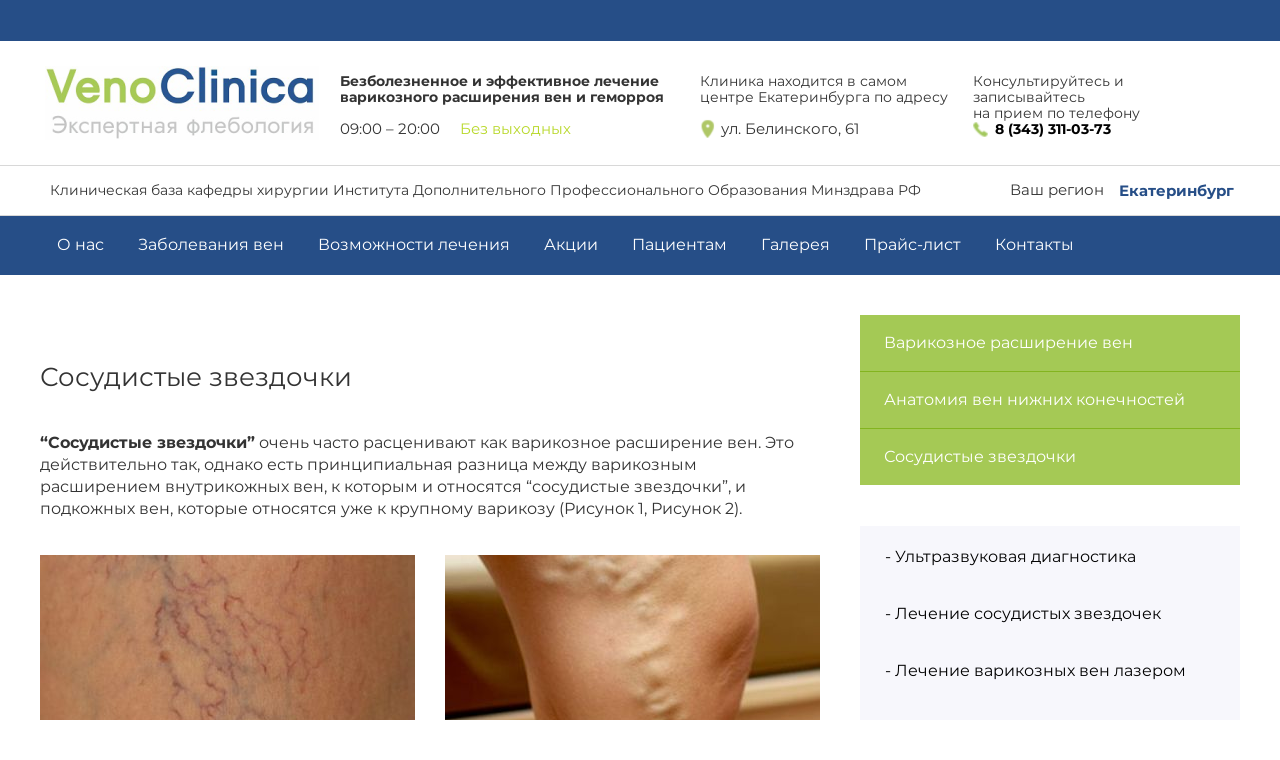

--- FILE ---
content_type: text/html; charset=UTF-8
request_url: https://ekb.venoclinica.ru/venous-disease/spider-veins
body_size: 50082
content:
<!DOCTYPE html>

<html lang="ru">

<head>

    
    <!-- PLUGINS -->
    





    <meta http-equiv="X-UA-Compatible" content="IE=edge">
    <meta charset="utf-8">
    <meta name="generator" content="Creatium">

    <title>Лечение сосудистых звездочек лазером в Екатеринбурге | VenoClinica.ru</title>

    <meta name="description" content="Лечение и удаление сосудистых звездочек в клинике современной флебологии на лице и на ногах в Екатеринбурге"><meta property="og:title" content="Лечение сосудистых звездочек лазером в Екатеринбурге | VenoClinica.ru"><meta property="og:description" content="Лечение и удаление сосудистых звездочек в клинике современной флебологии на лице и на ногах в Екатеринбурге"><link rel="canonical" href="https://ekb.venoclinica.ru/venous-disease/spider-veins">
            <meta name="viewport" content="width=device-width, initial-scale=1.0">
    
    <script type="application/ld+json">{}</script>
    
<!--[if IE]><link rel="shortcut icon" href="https://i.1.creatium.io/e2/9b/06/58105bd3043c71aa124d7679ba77542193/32x32/favikonka.png"><![endif]-->
<link rel="apple-touch-icon-precomposed" href="https://i.1.creatium.io/e2/9b/06/58105bd3043c71aa124d7679ba77542193/180x180/favikonka.png">
<link rel="icon" href="https://i.1.creatium.io/e2/9b/06/58105bd3043c71aa124d7679ba77542193/196x196/favikonka.png">
                <script>
                window.creatium = {"creatium":true,"visit_id":null,"site_id":120022,"page_id":1025920,"content_id":997982,"lang":"ru","time":1769360897,"screens":"screens-xs-sm-md-lg","animations":[],"cookies":{"alert":0,"message":""},"integrations":[],"misc":{"cdn_host":"i.1.creatium.io"},"allow_cookies":true,"site_options":{"captcha_signup":false,"captcha_orders":false,"member_allow_signup":false,"member_allow_auth":false},"member":{"id":0},"async":{"js":["\/app\/4.4\/delivery-builder?action=async&key=79c5dfe3b7c19d94326dc4393d07daa9","\/assets\/4.4\/vendors-async.js?v=1742957206","\/assets\/4.4\/formula-async.js?v=1742957285","\/assets\/4.4\/swiper-async.js?v=1761555634"],"css":["\/assets\/4.4\/vendors-async.css?v=1766137397"],"js_adaptive_sections":"\/app\/4.4\/delivery-builder?action=adaptive-sections&key=79c5dfe3b7c19d94326dc4393d07daa9"},"device":"other","mini":false,"scroll":{"snapping":false}};
                window.cr = window.creatium;
                window.plp = window.creatium;
                window.error_handler = function (e, fn_id) {
                    window.console && console.log && console.log(fn_id);
                    window['error_handler_' + fn_id] && eval(window['error_handler_' + fn_id]);
                    window.console && console.error && console.error(e.message);
                };
                    cr.api = function (v, cb) { cr.api.queue.push([v, cb]) };
    cr.api.queue = [];
    cr.layout = {"top":0,"left":0};
            </script>
    <!-- CORE -->
    <link type="text/css" rel="stylesheet" href="/assets/4.4/vendors.css?v=1742957206"><link type="text/css" rel="stylesheet" href="/assets/4.4/default.css?v=1765350449"><link type="text/css" rel="stylesheet" href="/assets/4.4/nodes.css?v=1766137397">    <script defer type="text/javascript" src="/assets/4.4/vendors.js?v=1742957206"></script><script defer type="text/javascript" src="/assets/4.4/default.js?v=1768221003"></script><script defer type="text/javascript" src="/assets/4.4/nodes.js?v=1766138067"></script><link rel="preload" href="/assets/4.4/vendors-sync.js?v=1742957206" as="script">
            <style> 
.modal.css1 .modal-dialog { width: 800px }
.metahtml.css2 .modal1-root {
  border-radius: 10px;
  box-shadow: 0 3px 9px rgba(0, 0, 0, 0.5);
  opacity: 0;
  transform: scale(1.1);
  transition: 300ms all ease-in;
}

.metahtml.css2 .modal1-root.is-active {
  opacity: 1;
  transform: scale(1);
}

.metahtml.css2 .modal1-root.is-hiding {
  opacity: 0;
  transform: scale(0.9);
}

.metahtml.css2 .modal1-panel {
  padding: 15px;
  border-radius: 10px;
  background-color: rgb(250, 250, 250);
}

.metahtml.css2 .modal1-divider {
  margin-top: 10px;
  height: 1px;
  background-color: rgba(0, 0, 0, 0.05);
  margin-bottom: 10px;
}

.metahtml.css2 .modal1-close {
  cursor: pointer;
  background-color: white;
  border: 2px solid black;
  border-radius: 100px;
  position: absolute;
  width: 30px;
  height: 30px;
  padding: 0;
  top: -10px;
  right: -10px;
  transition: transform 200ms;
}

.metahtml.css2 .modal1-close-h,
.metahtml.css2 .modal1-close-v {
  background-color: black;
  display: block;
  width: 16px;
  height: 2px;
  position: absolute;
  left: 50%;
  top: 50%;
}

.metahtml.css2 .modal1-close-h {
  transform: translate(-50%, -50%) rotate(135deg);
}

.metahtml.css2 .modal1-close-v {
  transform: translate(-50%, -50%) rotate(45deg);
}

.metahtml.css2 .modal1-close:hover {
  transform: scale(1.1);
}
.node.css3  { color: #333; padding-top: 0px; padding-bottom: 10px; padding-left: 5px; padding-right: 5px }
.node.css3 a { color: rgb(19, 51, 190) }
.textable.css4  { text-align: center; font-family: 'Montserrat Regular',sans-serif; font-size: 24px; font-weight: 400; line-height: 1.1; letter-spacing: 0.028571428571428574em; color: rgb(207, 47, 46); opacity: 1 }
.screen-xs .textable.css4  { text-align: center!important }
.node.css5  { color: #333; padding-top: 0px; padding-bottom: 3px; padding-left: 0px; padding-right: 0px }
.node.css5 a { color: rgb(19, 51, 190) }
.node.css6 .bgimage { height: 300px; background-position: center }
.node.css6 img.selectable { max-height: 300px }
.node.css6 .proportions { width: calc(var(--width) / var(--height) * 300); padding-top: 300px }
.node.css7  { color: #333; padding-top: 10px; padding-bottom: 10px; padding-left: 5px; padding-right: 5px }
.node.css7 a { color: rgb(19, 51, 190) }
.textable.css8  { text-align: center; font-family: 'Montserrat Regular',sans-serif; font-size: 16px; font-weight: 400; line-height: 1.2; letter-spacing: 0em; opacity: 1 }
.metahtml.css9 .slider1-root {
  position: relative;
}

.metahtml.css9 .slider1-previous,
.metahtml.css9 .slider1-next {
  display: inline-block;
  height: 32px;
  width: 32px;
  font-size: 10.666666666666666px;
  vertical-align: middle;
  line-height: 28px;
  text-align: center;
  border-radius: 100%;
  border: 2px solid rgba(51, 51, 51, 0.2);
  color: rgb(51, 51, 51);
  opacity: 0.8;
}

.metahtml.css9 .slider1-previous {
  margin-right: 10.666666666666666px;
}

.metahtml.css9 .slider1-previous:hover {
  opacity: 1;
}

.metahtml.css9 .slider1-previous i {
  margin-right: 2.1333333333333333px;
}

.metahtml.css9 .slider1-next {
  margin-left: 10.666666666666666px;
}

.metahtml.css9 .slider1-next:hover {
  opacity: 1;
}

.metahtml.css9 .slider1-next i {
  margin-left: 2.1333333333333333px;
}

.metahtml.css9 .slider1-container {
  margin-top: 10px;
}
.node.css10  { color: #333; padding-top: 20px; padding-bottom: 10px; padding-left: 5px; padding-right: 5px }
.node.css10 a { color: rgb(19, 51, 190) }
.textable.css11  { text-align: left; font-family: 'Montserrat Regular',sans-serif; font-size: 18px; font-weight: 400; line-height: 1.2; letter-spacing: 0em; opacity: 1 }
.node.css12  { color: #333; padding-top: 0px; padding-bottom: 0px; padding-left: 0px; padding-right: 0px }
.node.css12 a { color: rgb(19, 51, 190) }
.metahtml.css13 .form1-cover {
  padding: 0px 5px;
  background-color: transparent;
  border-color: rgb(22, 102, 241);
  border-style: none;
  border-width: 2px;
  border-radius: 5px;
  box-shadow: 0 0px 0px 0px rgba(0, 0, 0, 0.1);
}
.node.css14  { color: #333; padding-top: 5px; padding-bottom: 5px; padding-left: 0px; padding-right: 0px }
.node.css14 a { color: rgb(19, 51, 190) }
.metahtml.css15 [cr-field] {
  padding-bottom: 14px;
  font-size: 14px;
  font-family: 'Montserrat Regular',sans-serif;
}

.metahtml.css15 .name {
  font-weight: normal;
  font-family: 'Montserrat Regular',sans-serif;
  opacity: 0.8;
  margin-bottom: 5px;
  font-size: 10px;
  word-wrap: break-word;
  text-transform: normal;
  letter-spacing: none;
}

.metahtml.css15 .form-control {
  height: auto;
  line-height: 1.2;
  box-shadow: none;
  position: relative;
  background-color: rgb(255, 255, 255);
  color: rgba(0, 0, 0, 0.5);
  border: 1px solid rgba(0, 0, 0, 0.25);
  border-radius: 0px;
  padding: 12px 9.6px;
  font-size: 14px;
  cursor: initial;
}

.metahtml.css15 .form-control:focus,
.metahtml.css15 .form-control:focus-within {
  border-color: rgb(22, 102, 241);
  background-color: rgb(252, 252, 252);
}

.metahtml.css15 .form-control + .form-control {
  margin-top: 10px;
}

.metahtml.css15 label {
  font-weight: normal;
  display: block;
  cursor: pointer;
}

.metahtml.css15 textarea {
  resize: vertical;
}

.metahtml.css15 .checkbox {
  width: 22px;
  height: 22px;
  padding: 0;
  margin: 0 5.5px 0 0;
  line-height: 0;
  min-height: auto;
  display: inline-block;
  vertical-align: middle;
  background: white;
  border: 2px solid rgba(0, 0, 0, 0.25);
  position: relative;
  transition: 300ms all;
  border-radius: 2px;
}

.metahtml.css15 .checkbox svg {
  width: 100%;
  opacity: 0;
  transform: scale(0);
  transition: 300ms all;
}

.metahtml.css15 input:hover ~ .checkbox,
.metahtml.css15 input:focus ~ .checkbox {
  border-color: rgb(138, 179, 248);
}

.metahtml.css15 input:checked ~ .checkbox {
  border-color: rgb(13, 90, 223);
  background-color: rgb(22, 102, 241);
}

.metahtml.css15 input:active ~ .checkbox {
  box-shadow: inset 0 0 5px rgba(0, 0, 0, 0.15);
}

.metahtml.css15 input:checked ~ .checkbox svg {
  opacity: 1;
  transform: scale(1);
}

.metahtml.css15 .radio {
  margin: 0;
  margin: 0 5.5px 0 0;
  padding: 0;
  line-height: 0;
  width: 22px;
  height: 22px;
  min-height: auto;
  display: inline-block;
  vertical-align: middle;
  background: white;
  border: 2px solid rgba(0, 0, 0, 0.25);
  position: relative;
  transition: 300ms all;
  border-radius: 100px;
}

.metahtml.css15 .radio:before {
  position: absolute;
  left: 0;
  width: 100%;
  top: 0;
  height: 100%;
  content: '';
  display: block;
  background-color: white;
  border-radius: 100px;
  opacity: 0;
  transform: scale(0);
  transition: 300ms all;
}

.metahtml.css15 input:hover ~ .radio,
.metahtml.css15 input:focus ~ .radio {
  border-color: rgb(138, 179, 248);
}

.metahtml.css15 input:active ~ .radio {
  box-shadow: inset 0 0 5px rgba(0, 0, 0, 0.15);
}

.metahtml.css15 input:checked ~ .radio {
  border-color: rgb(13, 90, 223);
  background-color: rgb(22, 102, 241);
}

.metahtml.css15 input:checked ~ .radio:before {
  opacity: 1;
  transform: scale(0.5);
}

.metahtml.css15 [cr-field="checkbox-list"] span {
  vertical-align: middle;
}

.metahtml.css15 [cr-field="checkbox-list"] input {
  position: absolute;
  width: 0;
  height: 0;
  opacity: 0;
  overflow: hidden;
}

.metahtml.css15 [cr-field="checkbox-list"] label + label {
  margin-top: 7.333333333333333px;
}

.metahtml.css15 [cr-field="checkbox-visual"] {
  overflow: hidden;
}

.metahtml.css15 [cr-field="checkbox-visual"] .items {
  display: flex;
  flex-wrap: wrap;
  margin-bottom: -20px;
  justify-content: space-between;
}

.metahtml.css15 [cr-field="checkbox-visual"] .item {
  display: inline-block;
  vertical-align: top;
  text-align: center;
  margin-bottom: 20px;
  width: 30%;
}

.metahtml.css15 [cr-field="checkbox-visual"] label {
  position: relative;
}

.metahtml.css15 [cr-field="checkbox-visual"] .bgimage {
  background-size: cover;
  display: inline-block;
  background-position: center;
  border-radius: 50px;
  overflow: hidden;
  position: relative;
  width: 100%;
  padding-top: 100%;
}

.metahtml.css15 [cr-field="checkbox-visual"] input {
  position: absolute;
  width: 0;
  height: 0;
  opacity: 0;
}

.metahtml.css15 [cr-field="checkbox-visual"] .tick {
  position: absolute;
  left: 0;
  top: 0;
  width: 100%;
  height: 100%;
  background-color: rgba(22, 102, 241, 0.75);
  transition: all 300ms;
  opacity: 0;
}

.metahtml.css15 [cr-field="checkbox-visual"] .tick svg {
  opacity: 0;
  transition: all 300ms;
  max-width: 26px;
  position: absolute;
  left: 50%;
  top: 50%;
  transform: translate(-50%, -50%);
}

.metahtml.css15 [cr-field="checkbox-visual"] .subname {
  margin: 7px 0;
  word-wrap: break-word;
  white-space: normal;
}

.metahtml.css15 [cr-field="checkbox-visual"] input:hover ~ .bgimage .tick,
.metahtml.css15 [cr-field="checkbox-visual"] input:focus ~ .bgimage .tick {
  opacity: 0.5;
}

.metahtml.css15 [cr-field="checkbox-visual"] input:checked ~ .bgimage .tick,
.metahtml.css15 [cr-field="checkbox-visual"] input:checked ~ .bgimage .tick svg {
  opacity: 1;
}

.screen-xs .metahtml.css15 [cr-field="checkbox-visual"] .item {
  width: 100%;
  text-align: left;
  margin-bottom: 10px;
  white-space: nowrap;
}

.screen-xs .metahtml.css15 [cr-field="checkbox-visual"] .bgimage {
  width: 25%;
  padding-top: 25%;
  vertical-align: middle;
}

.screen-xs .metahtml.css15 [cr-field="checkbox-visual"] .subname {
  width: 75%;
  display: inline-block;
  vertical-align: middle;
  padding-left: 5%;
  margin-left: -4px;
}

.metahtml.css15 [cr-field="checkbox-input"] span {
  vertical-align: middle;
}

.metahtml.css15 [cr-field="checkbox-input"] input {
  position: absolute;
  width: 0;
  height: 0;
  opacity: 0;
  overflow: hidden;
}

.metahtml.css15 [cr-field="radio-list"] span {
  vertical-align: middle;
}

.metahtml.css15 [cr-field="radio-list"] input {
  position: absolute;
  width: 0;
  height: 0;
  opacity: 0;
  overflow: hidden;
}

.metahtml.css15 [cr-field="radio-list"] label + label {
  margin-top: 7.333333333333333px;
}

.metahtml.css15 [cr-field="radio-visual"] {
  overflow: hidden;
}

.metahtml.css15 [cr-field="radio-visual"] .items {
  display: flex;
  flex-wrap: wrap;
  margin-bottom: -20px;
  justify-content: space-between;
}

.metahtml.css15 [cr-field="radio-visual"] .item {
  display: inline-block;
  vertical-align: top;
  text-align: center;
  margin-bottom: 20px;
  width: 30%;
}

.metahtml.css15 [cr-field="radio-visual"] label {
  position: relative;
}

.metahtml.css15 [cr-field="radio-visual"] .bgimage {
  background-size: cover;
  display: inline-block;
  background-position: center;
  border-radius: 50px;
  overflow: hidden;
  position: relative;
  width: 100%;
  padding-top: 100%;
}

.metahtml.css15 [cr-field="radio-visual"] input {
  position: absolute;
  width: 0;
  height: 0;
  opacity: 0;
}

.metahtml.css15 [cr-field="radio-visual"] .tick {
  position: absolute;
  left: 0;
  top: 0;
  width: 100%;
  height: 100%;
  background-color: rgba(22, 102, 241, 0.75);
  transition: all 300ms;
  opacity: 0;
}

.metahtml.css15 [cr-field="radio-visual"] .tick svg {
  opacity: 0;
  transition: all 300ms;
  max-width: 26px;
  position: absolute;
  left: 50%;
  top: 50%;
  transform: translate(-50%, -50%);
}

.metahtml.css15 [cr-field="radio-visual"] .subname {
  margin: 7px 0;
  word-wrap: break-word;
  white-space: normal;
}

.metahtml.css15 [cr-field="radio-visual"] input:hover ~ .bgimage .tick {
  opacity: 0.5;
}

.metahtml.css15 [cr-field="radio-visual"] input:checked ~ .bgimage .tick,
.metahtml.css15 [cr-field="radio-visual"] input:checked ~ .bgimage .tick svg {
  opacity: 1;
}

.screen-xs .metahtml.css15 [cr-field="radio-visual"] .item {
  width: 100%;
  text-align: left;
  margin-bottom: 10px;
  white-space: nowrap;
}

.screen-xs .metahtml.css15 [cr-field="radio-visual"] .bgimage {
  width: 25%;
  padding-top: 25%;
  vertical-align: middle;
}

.screen-xs .metahtml.css15 [cr-field="radio-visual"] .subname {
  width: 75%;
  display: inline-block;
  vertical-align: middle;
  padding-left: 5%;
  margin-left: -4px;
}

.metahtml.css15 [cr-field="select-menu"] select {
  position: absolute;
  top: 0;
  left: 0;
  width: 100%;
  height: 100%;
  opacity: 0;
  cursor: pointer;
  z-index: 1;
  color: black;
  -webkit-appearance: none;
}

.metahtml.css15 [cr-field="select-menu"] .fa {
  font-size: 20px;
  line-height: 0;
  opacity: 0.5;
  vertical-align: middle;
}

.metahtml.css15 [cr-field="select-menu"] .flexgrid {
  display: flex;
  align-items: center;
}

.metahtml.css15 [cr-field="select-menu"] .flexgrid .left {
  flex-grow: 1;
  min-width: 50%;
  word-wrap: break-word;
}

.metahtml.css15 [cr-field="file"] svg {
  width: 20px;
  height: 20px;
  vertical-align: middle;
  margin-top: -5px;
  margin-bottom: -5px;
}

.metahtml.css15 [cr-field="file"] span {
  display: inline-block;
  vertical-align: middle;
  line-height: 1;
}

.metahtml.css15 [cr-field="file"] input {
  position: absolute;
  top: 0;
  left: 0;
  width: 100%;
  height: 100%;
  opacity: 0;
  cursor: pointer;
  z-index: 0;
}

.metahtml.css15 [cr-field="file"] .clean {
  float: right;
  opacity: 0.5;
  cursor: pointer;
  position: relative;
  z-index: 1;
}

.metahtml.css15 [cr-field="file"] .clean:hover {
  opacity: 1;
}

.metahtml.css15 [cr-field="file"] .flexgrid {
  display: flex;
  align-items: center;
}

.metahtml.css15 [cr-field="file"] .flexgrid .center {
  flex-grow: 1;
  min-width: 50%;
  word-wrap: break-word;
}

.metahtml.css15 [cr-field="result"] .flexgrid.align-sides {
  display: flex;
  align-items: center;
}

.metahtml.css15 [cr-field="result"] .flexgrid.align-sides .left .name {
  margin-bottom: 0;
}

.metahtml.css15 [cr-field="result"] .flexgrid.align-center .left {
  text-align: center;
}

.metahtml.css15 [cr-field="result"] .flexgrid.align-right .left {
  text-align: right;
}

.metahtml.css15 [cr-field="result"] .flexgrid .right {
  flex-grow: 1;
  min-width: 25%;
  word-wrap: break-word;
  text-align: right;
  font-size: 120%;
}

.metahtml.css15 [cr-field="result"] .flexgrid.align-left .right {
  text-align: left;
}

.metahtml.css15 [cr-field="result"] .flexgrid.align-center .right {
  text-align: center;
}

.metahtml.css15 [cr-field="result"] .flexgrid.align-right .right {
  text-align: right;
}

.metahtml.css15 [cr-field="privacy-button"] .open {
  text-align: center;
  opacity: 0.5;
  font-size: 80%;
  cursor: pointer;
}

.metahtml.css15 [cr-field="privacy-button"] .open a {
  color: inherit;
  text-decoration: none;
}

.metahtml.css15 [cr-field="privacy-checkbox"] {
  font-size: 80%;
}

.metahtml.css15 [cr-field="privacy-checkbox"] span {
  vertical-align: middle;
}

.metahtml.css15 [cr-field="privacy-checkbox"] a {
  vertical-align: middle;
  text-decoration: none;
  border-bottom-width: 1px;
  border-bottom-style: dashed;
  color: inherit;
  cursor: pointer;
}

.metahtml.css15 [cr-field="privacy-checkbox"] input {
  position: absolute;
  width: 0;
  height: 0;
  opacity: 0;
  overflow: hidden;
}

.metahtml.css15 [cr-field="privacy-text"] {
  font-size: 80%;
  text-align: center;
}

.metahtml.css15 [cr-field="privacy-text"] a {
  text-decoration: none;
  border-bottom-width: 1px;
  border-bottom-style: dashed;
  color: inherit;
  cursor: pointer;
}

.metahtml.css15 [cr-field="hidden"] {
  opacity: 0.25;
}
.node.css16  { color: #333; padding-top: 5px; padding-bottom: 5px; padding-left: 10px; padding-right: 10px }
.node.css16 > .wrapper1 { border-radius: 10px }
.node.css16 a { color: rgb(19, 51, 190) }
.node.css17  { color: #333; padding-top: 6px; padding-bottom: 10px; padding-left: 10px; padding-right: 10px }
.node.css17 a { color: rgb(19, 51, 190) }
.btn.css18 { text-align: center } .btn.css18 { background-color: rgb(183, 216, 40);border-top-left-radius: 5px;border-top-right-radius: 5px;border-bottom-right-radius: 5px;border-bottom-left-radius: 5px;border-style: solid;border-top-width: 0px;border-bottom-width: 0px;border-left-width: 0px;border-right-width: 0px;border-color: rgb(183, 216, 40);padding-top: 10px;padding-bottom: 10px;font-size: 17px;color: rgb(0, 0, 0)!important;font-family: 'Montserrat Regular',sans-serif; } .btn.css18:hover, .btn.css18.hover { background-color: rgb(183, 216, 40);border-color: rgb(183, 216, 40);color: rgb(0, 0, 0)!important; } .btn.css18:active, .btn.css18.active { background-color: rgb(183, 216, 40);border-color: rgb(183, 216, 40);color: rgb(0, 0, 0)!important; } .btn.css18:before {  } .btn.css18:active:before, .btn.css18.active:before { background-color: rgb(183, 216, 40); }
.textable.css19  { text-align: center; font-family: 'Montserrat Regular',sans-serif; font-size: 18px; font-weight: 400; line-height: 1.2; letter-spacing: 0em; opacity: 1 }
.metahtml.css20 .form1-cover {
  padding: 20px 15px;
  background-color: transparent;
  border-color: rgb(22, 102, 241);
  border-style: none;
  border-width: 2px;
  border-radius: 5px;
  box-shadow: 0 0px 0px 0px rgba(0, 0, 0, 0.1);
}
.node.css21  { color: #333; padding-top: 5px; padding-bottom: 5px; padding-left: 10px; padding-right: 10px }
.node.css21 a { color: rgb(19, 51, 190) }
.metahtml.css22 [cr-field] {
  padding-bottom: 14px;
  font-size: 14px;
  font-family: 'Montserrat Regular',sans-serif;
}

.metahtml.css22 .name {
  font-weight: normal;
  font-family: 'Montserrat Regular',sans-serif;
  opacity: 0.8;
  margin-bottom: 6.5px;
  font-size: 13px;
  word-wrap: break-word;
  text-transform: uppercase;;
  letter-spacing: 0.1em;;
}

.metahtml.css22 .form-control {
  height: auto;
  line-height: 1.2;
  box-shadow: none;
  position: relative;
  background-color: rgb(255, 255, 255);
  color: rgba(0, 0, 0, 0.5);
  border: 1px solid rgba(0, 0, 0, 0.25);
  border-radius: 0px;
  padding: 12px 9.6px;
  font-size: 14px;
  cursor: initial;
}

.metahtml.css22 .form-control:focus,
.metahtml.css22 .form-control:focus-within {
  border-color: rgb(22, 102, 241);
  background-color: rgb(252, 252, 252);
}

.metahtml.css22 .form-control + .form-control {
  margin-top: 10px;
}

.metahtml.css22 label {
  font-weight: normal;
  display: block;
  cursor: pointer;
}

.metahtml.css22 textarea {
  resize: vertical;
}

.metahtml.css22 .checkbox {
  width: 22px;
  height: 22px;
  padding: 0;
  margin: 0 5.5px 0 0;
  line-height: 0;
  min-height: auto;
  display: inline-block;
  vertical-align: middle;
  background: white;
  border: 2px solid rgba(0, 0, 0, 0.25);
  position: relative;
  transition: 300ms all;
  border-radius: 2px;
}

.metahtml.css22 .checkbox svg {
  width: 100%;
  opacity: 0;
  transform: scale(0);
  transition: 300ms all;
}

.metahtml.css22 input:hover ~ .checkbox,
.metahtml.css22 input:focus ~ .checkbox {
  border-color: rgb(138, 179, 248);
}

.metahtml.css22 input:checked ~ .checkbox {
  border-color: rgb(13, 90, 223);
  background-color: rgb(22, 102, 241);
}

.metahtml.css22 input:active ~ .checkbox {
  box-shadow: inset 0 0 5px rgba(0, 0, 0, 0.15);
}

.metahtml.css22 input:checked ~ .checkbox svg {
  opacity: 1;
  transform: scale(1);
}

.metahtml.css22 .radio {
  margin: 0;
  margin: 0 5.5px 0 0;
  padding: 0;
  line-height: 0;
  width: 22px;
  height: 22px;
  min-height: auto;
  display: inline-block;
  vertical-align: middle;
  background: white;
  border: 2px solid rgba(0, 0, 0, 0.25);
  position: relative;
  transition: 300ms all;
  border-radius: 100px;
}

.metahtml.css22 .radio:before {
  position: absolute;
  left: 0;
  width: 100%;
  top: 0;
  height: 100%;
  content: '';
  display: block;
  background-color: white;
  border-radius: 100px;
  opacity: 0;
  transform: scale(0);
  transition: 300ms all;
}

.metahtml.css22 input:hover ~ .radio,
.metahtml.css22 input:focus ~ .radio {
  border-color: rgb(138, 179, 248);
}

.metahtml.css22 input:active ~ .radio {
  box-shadow: inset 0 0 5px rgba(0, 0, 0, 0.15);
}

.metahtml.css22 input:checked ~ .radio {
  border-color: rgb(13, 90, 223);
  background-color: rgb(22, 102, 241);
}

.metahtml.css22 input:checked ~ .radio:before {
  opacity: 1;
  transform: scale(0.5);
}

.metahtml.css22 [cr-field="checkbox-list"] span {
  vertical-align: middle;
}

.metahtml.css22 [cr-field="checkbox-list"] input {
  position: absolute;
  width: 0;
  height: 0;
  opacity: 0;
  overflow: hidden;
}

.metahtml.css22 [cr-field="checkbox-list"] label + label {
  margin-top: 7.333333333333333px;
}

.metahtml.css22 [cr-field="checkbox-visual"] {
  overflow: hidden;
}

.metahtml.css22 [cr-field="checkbox-visual"] .items {
  display: flex;
  flex-wrap: wrap;
  margin-bottom: -20px;
  justify-content: space-between;
}

.metahtml.css22 [cr-field="checkbox-visual"] .item {
  display: inline-block;
  vertical-align: top;
  text-align: center;
  margin-bottom: 20px;
  width: 30%;
}

.metahtml.css22 [cr-field="checkbox-visual"] label {
  position: relative;
}

.metahtml.css22 [cr-field="checkbox-visual"] .bgimage {
  background-size: cover;
  display: inline-block;
  background-position: center;
  border-radius: 50px;
  overflow: hidden;
  position: relative;
  width: 100%;
  padding-top: 100%;
}

.metahtml.css22 [cr-field="checkbox-visual"] input {
  position: absolute;
  width: 0;
  height: 0;
  opacity: 0;
}

.metahtml.css22 [cr-field="checkbox-visual"] .tick {
  position: absolute;
  left: 0;
  top: 0;
  width: 100%;
  height: 100%;
  background-color: rgba(22, 102, 241, 0.75);
  transition: all 300ms;
  opacity: 0;
}

.metahtml.css22 [cr-field="checkbox-visual"] .tick svg {
  opacity: 0;
  transition: all 300ms;
  max-width: 26px;
  position: absolute;
  left: 50%;
  top: 50%;
  transform: translate(-50%, -50%);
}

.metahtml.css22 [cr-field="checkbox-visual"] .subname {
  margin: 7px 0;
  word-wrap: break-word;
  white-space: normal;
}

.metahtml.css22 [cr-field="checkbox-visual"] input:hover ~ .bgimage .tick,
.metahtml.css22 [cr-field="checkbox-visual"] input:focus ~ .bgimage .tick {
  opacity: 0.5;
}

.metahtml.css22 [cr-field="checkbox-visual"] input:checked ~ .bgimage .tick,
.metahtml.css22 [cr-field="checkbox-visual"] input:checked ~ .bgimage .tick svg {
  opacity: 1;
}

.screen-xs .metahtml.css22 [cr-field="checkbox-visual"] .item {
  width: 100%;
  text-align: left;
  margin-bottom: 10px;
  white-space: nowrap;
}

.screen-xs .metahtml.css22 [cr-field="checkbox-visual"] .bgimage {
  width: 25%;
  padding-top: 25%;
  vertical-align: middle;
}

.screen-xs .metahtml.css22 [cr-field="checkbox-visual"] .subname {
  width: 75%;
  display: inline-block;
  vertical-align: middle;
  padding-left: 5%;
  margin-left: -4px;
}

.metahtml.css22 [cr-field="checkbox-input"] span {
  vertical-align: middle;
}

.metahtml.css22 [cr-field="checkbox-input"] input {
  position: absolute;
  width: 0;
  height: 0;
  opacity: 0;
  overflow: hidden;
}

.metahtml.css22 [cr-field="radio-list"] span {
  vertical-align: middle;
}

.metahtml.css22 [cr-field="radio-list"] input {
  position: absolute;
  width: 0;
  height: 0;
  opacity: 0;
  overflow: hidden;
}

.metahtml.css22 [cr-field="radio-list"] label + label {
  margin-top: 7.333333333333333px;
}

.metahtml.css22 [cr-field="radio-visual"] {
  overflow: hidden;
}

.metahtml.css22 [cr-field="radio-visual"] .items {
  display: flex;
  flex-wrap: wrap;
  margin-bottom: -20px;
  justify-content: space-between;
}

.metahtml.css22 [cr-field="radio-visual"] .item {
  display: inline-block;
  vertical-align: top;
  text-align: center;
  margin-bottom: 20px;
  width: 30%;
}

.metahtml.css22 [cr-field="radio-visual"] label {
  position: relative;
}

.metahtml.css22 [cr-field="radio-visual"] .bgimage {
  background-size: cover;
  display: inline-block;
  background-position: center;
  border-radius: 50px;
  overflow: hidden;
  position: relative;
  width: 100%;
  padding-top: 100%;
}

.metahtml.css22 [cr-field="radio-visual"] input {
  position: absolute;
  width: 0;
  height: 0;
  opacity: 0;
}

.metahtml.css22 [cr-field="radio-visual"] .tick {
  position: absolute;
  left: 0;
  top: 0;
  width: 100%;
  height: 100%;
  background-color: rgba(22, 102, 241, 0.75);
  transition: all 300ms;
  opacity: 0;
}

.metahtml.css22 [cr-field="radio-visual"] .tick svg {
  opacity: 0;
  transition: all 300ms;
  max-width: 26px;
  position: absolute;
  left: 50%;
  top: 50%;
  transform: translate(-50%, -50%);
}

.metahtml.css22 [cr-field="radio-visual"] .subname {
  margin: 7px 0;
  word-wrap: break-word;
  white-space: normal;
}

.metahtml.css22 [cr-field="radio-visual"] input:hover ~ .bgimage .tick {
  opacity: 0.5;
}

.metahtml.css22 [cr-field="radio-visual"] input:checked ~ .bgimage .tick,
.metahtml.css22 [cr-field="radio-visual"] input:checked ~ .bgimage .tick svg {
  opacity: 1;
}

.screen-xs .metahtml.css22 [cr-field="radio-visual"] .item {
  width: 100%;
  text-align: left;
  margin-bottom: 10px;
  white-space: nowrap;
}

.screen-xs .metahtml.css22 [cr-field="radio-visual"] .bgimage {
  width: 25%;
  padding-top: 25%;
  vertical-align: middle;
}

.screen-xs .metahtml.css22 [cr-field="radio-visual"] .subname {
  width: 75%;
  display: inline-block;
  vertical-align: middle;
  padding-left: 5%;
  margin-left: -4px;
}

.metahtml.css22 [cr-field="select-menu"] select {
  position: absolute;
  top: 0;
  left: 0;
  width: 100%;
  height: 100%;
  opacity: 0;
  cursor: pointer;
  z-index: 1;
  color: black;
  -webkit-appearance: none;
}

.metahtml.css22 [cr-field="select-menu"] .fa {
  font-size: 20px;
  line-height: 0;
  opacity: 0.5;
  vertical-align: middle;
}

.metahtml.css22 [cr-field="select-menu"] .flexgrid {
  display: flex;
  align-items: center;
}

.metahtml.css22 [cr-field="select-menu"] .flexgrid .left {
  flex-grow: 1;
  min-width: 50%;
  word-wrap: break-word;
}

.metahtml.css22 [cr-field="file"] svg {
  width: 20px;
  height: 20px;
  vertical-align: middle;
  margin-top: -5px;
  margin-bottom: -5px;
}

.metahtml.css22 [cr-field="file"] span {
  display: inline-block;
  vertical-align: middle;
  line-height: 1;
}

.metahtml.css22 [cr-field="file"] input {
  position: absolute;
  top: 0;
  left: 0;
  width: 100%;
  height: 100%;
  opacity: 0;
  cursor: pointer;
  z-index: 0;
}

.metahtml.css22 [cr-field="file"] .clean {
  float: right;
  opacity: 0.5;
  cursor: pointer;
  position: relative;
  z-index: 1;
}

.metahtml.css22 [cr-field="file"] .clean:hover {
  opacity: 1;
}

.metahtml.css22 [cr-field="file"] .flexgrid {
  display: flex;
  align-items: center;
}

.metahtml.css22 [cr-field="file"] .flexgrid .center {
  flex-grow: 1;
  min-width: 50%;
  word-wrap: break-word;
}

.metahtml.css22 [cr-field="result"] .flexgrid.align-sides {
  display: flex;
  align-items: center;
}

.metahtml.css22 [cr-field="result"] .flexgrid.align-sides .left .name {
  margin-bottom: 0;
}

.metahtml.css22 [cr-field="result"] .flexgrid.align-center .left {
  text-align: center;
}

.metahtml.css22 [cr-field="result"] .flexgrid.align-right .left {
  text-align: right;
}

.metahtml.css22 [cr-field="result"] .flexgrid .right {
  flex-grow: 1;
  min-width: 25%;
  word-wrap: break-word;
  text-align: right;
  font-size: 120%;
}

.metahtml.css22 [cr-field="result"] .flexgrid.align-left .right {
  text-align: left;
}

.metahtml.css22 [cr-field="result"] .flexgrid.align-center .right {
  text-align: center;
}

.metahtml.css22 [cr-field="result"] .flexgrid.align-right .right {
  text-align: right;
}

.metahtml.css22 [cr-field="privacy-button"] .open {
  text-align: center;
  opacity: 0.5;
  font-size: 80%;
  cursor: pointer;
}

.metahtml.css22 [cr-field="privacy-button"] .open a {
  color: inherit;
  text-decoration: none;
}

.metahtml.css22 [cr-field="privacy-checkbox"] {
  font-size: 80%;
}

.metahtml.css22 [cr-field="privacy-checkbox"] span {
  vertical-align: middle;
}

.metahtml.css22 [cr-field="privacy-checkbox"] a {
  vertical-align: middle;
  text-decoration: none;
  border-bottom-width: 1px;
  border-bottom-style: dashed;
  color: inherit;
  cursor: pointer;
}

.metahtml.css22 [cr-field="privacy-checkbox"] input {
  position: absolute;
  width: 0;
  height: 0;
  opacity: 0;
  overflow: hidden;
}

.metahtml.css22 [cr-field="privacy-text"] {
  font-size: 80%;
  text-align: center;
}

.metahtml.css22 [cr-field="privacy-text"] a {
  text-decoration: none;
  border-bottom-width: 1px;
  border-bottom-style: dashed;
  color: inherit;
  cursor: pointer;
}

.metahtml.css22 [cr-field="hidden"] {
  opacity: 0.25;
}
.node.css23  { color: #333; padding-top: 10px; padding-bottom: 10px; padding-left: 10px; padding-right: 10px }
.node.css23 a { color: rgb(19, 51, 190) }
.node.css24 > .wrapper1 { background-color: rgb(38, 78, 135) }
.node.css24  { color: #FFF }
.node.css24 a { color: rgb(19, 51, 190) }
.node.css25 > .zero-grid { height: 41px }
.screen-md .node.css25 > .zero-grid { height: 35px!important }
.screen-sm .node.css25 > .zero-grid { height: 33px!important }
.screen-xs .node.css25 > .zero-grid { height: 34px!important }
.zero-layer.css26  > .zero-layer-axis > .zero-layer-frame > .cont { z-index: 8; transform: scale(1, 1)  }
.zero-layer.css26  > .zero-layer-axis { height: 41px }
.zero-layer.css26  > .zero-layer-axis > .zero-layer-frame { left: -18px; top: 0px; width: 360px }
.screen-md .zero-layer.css26  > .zero-layer-axis { height: 35px!important }
.screen-md .zero-layer.css26  > .zero-layer-axis > .zero-layer-frame { left: -10px!important; top: 0px!important; width: 570px!important }
.screen-sm .zero-layer.css26  > .zero-layer-axis { height: 33px!important }
.screen-sm .zero-layer.css26  > .zero-layer-axis > .zero-layer-frame { left: -10px!important; top: 0px!important; width: 570px!important }
.screen-xs .zero-layer.css26  > .zero-layer-axis { height: 34px!important }
.screen-xs .zero-layer.css26  > .zero-layer-axis > .zero-layer-frame { left: -10px!important; top: 0px!important; width: 570px!important }
.node.css27  { color: #FFF; padding-top: 0px; padding-bottom: 0px; padding-left: 0px; padding-right: 0px }
.node.css27 a { color: rgb(19, 51, 190) }
.node.css28 > .w-menu-grid > .cont > .node { margin: 0 2px }
.zero-layer.css29  > .zero-layer-axis > .zero-layer-frame > .cont { z-index: 9; transform: scale(1, 1)  }
.zero-layer.css29  > .zero-layer-axis { height: 41px }
.zero-layer.css29  > .zero-layer-axis > .zero-layer-frame { left: -18px; top: 0px; width: 360px }
.screen-md .zero-layer.css29  > .zero-layer-axis { height: 35px!important }
.screen-md .zero-layer.css29  > .zero-layer-axis > .zero-layer-frame { left: -18px!important; top: 0px!important; width: 570px!important }
.screen-sm .zero-layer.css29  > .zero-layer-axis { height: 33px!important }
.screen-sm .zero-layer.css29  > .zero-layer-axis > .zero-layer-frame { left: -18px!important; top: 0px!important; width: 570px!important }
.screen-xs .zero-layer.css29  > .zero-layer-axis { height: 34px!important }
.screen-xs .zero-layer.css29  > .zero-layer-axis > .zero-layer-frame { left: -18px!important; top: 0px!important; width: 570px!important }
.zero-layer.css30  > .zero-layer-axis > .zero-layer-frame > .cont { z-index: 10; transform: scale(1, 1)  }
.zero-layer.css30  > .zero-layer-axis { height: 41px }
.zero-layer.css30  > .zero-layer-axis > .zero-layer-frame { left: -18px; top: 0px; width: 360px }
.screen-md .zero-layer.css30  > .zero-layer-axis { height: 35px!important }
.screen-md .zero-layer.css30  > .zero-layer-axis > .zero-layer-frame { left: 0px!important; top: 10px!important; width: 570px!important }
.screen-sm .zero-layer.css30  > .zero-layer-axis { height: 33px!important }
.screen-sm .zero-layer.css30  > .zero-layer-axis > .zero-layer-frame { left: -6px!important; top: 0px!important; width: 440px!important }
.screen-xs .zero-layer.css30  > .zero-layer-axis { height: 34px!important }
.screen-xs .zero-layer.css30  > .zero-layer-axis > .zero-layer-frame { left: -12px!important; top: 0px!important; width: 440px!important }
.node.css31 > .wrapper1 { background-color: rgb(255, 255, 255) }
.node.css31  { color: #333 }
.node.css31 a { color: rgb(19, 51, 190) }
.node.css32 > .zero-grid { height: 124px }
.screen-md .node.css32 > .zero-grid { height: 89px!important }
.screen-sm .node.css32 > .zero-grid { height: 89px!important }
.screen-xs .node.css32 > .zero-grid { height: 89px!important }
.zero-layer.css33  > .zero-layer-axis > .zero-layer-frame > .textable { z-index: 8; transform: scale(1, 1)  }
.zero-layer.css33  > .zero-layer-axis { height: 124px }
.zero-layer.css33  > .zero-layer-axis > .zero-layer-frame { left: 300px; top: 32px; width: 330px }
.screen-md .zero-layer.css33  > .zero-layer-axis { height: 89px!important }
.screen-md .zero-layer.css33  > .zero-layer-axis > .zero-layer-frame { left: 199px!important; top: 17.5px!important; width: 286px!important }
.screen-sm .zero-layer.css33  > .zero-layer-axis { height: 89px!important }
.screen-sm .zero-layer.css33  > .zero-layer-axis > .zero-layer-frame { left: -67.5px!important; top: -9.5px!important; width: 286px!important }
.screen-xs .zero-layer.css33  > .zero-layer-axis { height: 89px!important }
.screen-xs .zero-layer.css33  > .zero-layer-axis > .zero-layer-frame { left: 0px!important; top: 50px!important; width: 286px!important }
.textable.css34  { text-align: left; font-family: 'Montserrat Bold',sans-serif; font-size: 14px; font-weight: 400; line-height: 1.2; letter-spacing: 0em; opacity: 1 }
.screen-md .textable.css34  { font-size: 12px!important }
.screen-sm .textable.css34  { font-size: 12px!important }
.screen-xs .textable.css34  { font-size: 12px!important }
.zero-layer.css35  > .zero-layer-axis > .zero-layer-frame > .textable { z-index: 9; transform: scale(1, 1)  }
.zero-layer.css35  > .zero-layer-axis { height: 124px }
.zero-layer.css35  > .zero-layer-axis > .zero-layer-frame { left: 300px; top: 76px; width: 120px }
.screen-md .zero-layer.css35  > .zero-layer-axis { height: 89px!important }
.screen-md .zero-layer.css35  > .zero-layer-axis > .zero-layer-frame { left: 199px!important; top: 52.5px!important; width: 100px!important }
.screen-sm .zero-layer.css35  > .zero-layer-axis { height: 89px!important }
.screen-sm .zero-layer.css35  > .zero-layer-axis > .zero-layer-frame { left: 424px!important; top: 47px!important; width: 100px!important }
.screen-xs .zero-layer.css35  > .zero-layer-axis { height: 89px!important }
.screen-xs .zero-layer.css35  > .zero-layer-axis > .zero-layer-frame { left: 424px!important; top: 47px!important; width: 100px!important }
.textable.css36  { text-align: left; font-family: 'Montserrat Regular',sans-serif; font-size: 15px; font-weight: 400; line-height: 1.6; letter-spacing: 0em; opacity: 1 }
.screen-md .textable.css36  { font-size: 14px!important }
.screen-sm .textable.css36  { font-size: 14px!important }
.screen-xs .textable.css36  { font-size: 14px!important }
.zero-layer.css37  > .zero-layer-axis > .zero-layer-frame > .textable { z-index: 10; transform: scale(1, 1)  }
.zero-layer.css37  > .zero-layer-axis { height: 124px }
.zero-layer.css37  > .zero-layer-axis > .zero-layer-frame { left: 420px; top: 76px; width: 180px }
.screen-md .zero-layer.css37  > .zero-layer-axis { height: 89px!important }
.screen-md .zero-layer.css37  > .zero-layer-axis > .zero-layer-frame { left: 299px!important; top: 52.5px!important; width: 130px!important }
.screen-sm .zero-layer.css37  > .zero-layer-axis { height: 89px!important }
.screen-sm .zero-layer.css37  > .zero-layer-axis > .zero-layer-frame { left: 524px!important; top: 47px!important; width: 111px!important }
.screen-xs .zero-layer.css37  > .zero-layer-axis { height: 89px!important }
.screen-xs .zero-layer.css37  > .zero-layer-axis > .zero-layer-frame { left: 524px!important; top: 47px!important; width: 111px!important }
.textable.css38  { text-align: left; font-family: 'Montserrat Regular',sans-serif; font-size: 15px; font-weight: 400; line-height: 1.6; letter-spacing: 0em; color: rgb(184, 216, 41); opacity: 1 }
.screen-md .textable.css38  { font-size: 14px!important }
.screen-sm .textable.css38  { font-size: 14px!important }
.screen-xs .textable.css38  { font-size: 14px!important }
.zero-layer.css39  > .zero-layer-axis > .zero-layer-frame > .textable { z-index: 11; transform: scale(1, 1)  }
.zero-layer.css39  > .zero-layer-axis { height: 124px }
.zero-layer.css39  > .zero-layer-axis > .zero-layer-frame { left: 659.77px; top: 32px; width: 250px }
.screen-md .zero-layer.css39  > .zero-layer-axis { height: 89px!important }
.screen-md .zero-layer.css39  > .zero-layer-axis > .zero-layer-frame { left: 490px!important; top: 17.5px!important; width: 220px!important }
.screen-sm .zero-layer.css39  > .zero-layer-axis { height: 89px!important }
.screen-sm .zero-layer.css39  > .zero-layer-axis > .zero-layer-frame { left: 228.5px!important; top: -9.5px!important; width: 220px!important }
.screen-xs .zero-layer.css39  > .zero-layer-axis { height: 89px!important }
.screen-xs .zero-layer.css39  > .zero-layer-axis > .zero-layer-frame { left: 228.5px!important; top: -9.5px!important; width: 220px!important }
.textable.css40  { text-align: left; font-family: 'Montserrat Regular',sans-serif; font-size: 14px; font-weight: 400; line-height: 1.2; letter-spacing: 0em; opacity: 1 }
.screen-md .textable.css40  { font-size: 12px!important }
.screen-sm .textable.css40  { font-size: 12px!important }
.screen-xs .textable.css40  { font-size: 12px!important }
.zero-layer.css41  > .zero-layer-axis > .zero-layer-frame > .cont { z-index: 12; transform: scale(1, 1)  }
.zero-layer.css41  > .zero-layer-axis { height: 124px }
.zero-layer.css41  > .zero-layer-axis > .zero-layer-frame { left: 659.77px; top: 78px; width: 15px }
.screen-md .zero-layer.css41  > .zero-layer-axis { height: 89px!important }
.screen-md .zero-layer.css41  > .zero-layer-axis > .zero-layer-frame { left: 490px!important; top: 54px!important }
.screen-sm .zero-layer.css41  > .zero-layer-axis { height: 89px!important }
.screen-sm .zero-layer.css41  > .zero-layer-axis > .zero-layer-frame { left: 227.5px!important; top: 28px!important }
.screen-xs .zero-layer.css41  > .zero-layer-axis { height: 89px!important }
.screen-xs .zero-layer.css41  > .zero-layer-axis > .zero-layer-frame { left: 227.5px!important; top: 28px!important }
.zero-layer.css42  > .zero-layer-axis > .zero-layer-frame > .textable { z-index: 13; transform: scale(1, 1)  }
.zero-layer.css42  > .zero-layer-axis { height: 124px }
.zero-layer.css42  > .zero-layer-axis > .zero-layer-frame { left: 681px; top: 79px; width: 225px }
.screen-md .zero-layer.css42  > .zero-layer-axis { height: 89px!important }
.screen-md .zero-layer.css42  > .zero-layer-axis > .zero-layer-frame { left: 510px!important; top: 52.5px!important; width: 215px!important }
.screen-sm .zero-layer.css42  > .zero-layer-axis { height: 89px!important }
.screen-sm .zero-layer.css42  > .zero-layer-axis > .zero-layer-frame { left: 255.5px!important; top: 26.5px!important; width: 215px!important }
.screen-xs .zero-layer.css42  > .zero-layer-axis { height: 89px!important }
.screen-xs .zero-layer.css42  > .zero-layer-axis > .zero-layer-frame { left: 255.5px!important; top: 26.5px!important; width: 215px!important }
.textable.css43  { text-align: left; font-family: 'Montserrat Regular',sans-serif; font-size: 15px; font-weight: 400; line-height: 1.2; letter-spacing: 0em; opacity: 1 }
.screen-md .textable.css43  { font-size: 14px!important; line-height: 1.6!important; letter-spacing: 0em!important }
.screen-sm .textable.css43  { font-size: 14px!important; line-height: 1.6!important; letter-spacing: 0em!important }
.screen-xs .textable.css43  { font-size: 14px!important; line-height: 1.6!important; letter-spacing: 0em!important }
.zero-layer.css44  > .zero-layer-axis > .zero-layer-frame > .textable { z-index: 14; transform: scale(1, 1)  }
.zero-layer.css44  > .zero-layer-axis { height: 124px }
.zero-layer.css44  > .zero-layer-axis > .zero-layer-frame { left: 933px; top: 32px; width: 265px }
.screen-md .zero-layer.css44  > .zero-layer-axis { height: 89px!important }
.screen-md .zero-layer.css44  > .zero-layer-axis > .zero-layer-frame { left: 731px!important; top: 17.5px!important; width: 229px!important }
.screen-sm .zero-layer.css44  > .zero-layer-axis { height: 89px!important }
.screen-sm .zero-layer.css44  > .zero-layer-axis > .zero-layer-frame { left: 614px!important; top: 23.5px!important; width: 229px!important }
.screen-xs .zero-layer.css44  > .zero-layer-axis { height: 89px!important }
.screen-xs .zero-layer.css44  > .zero-layer-axis > .zero-layer-frame { left: 614px!important; top: 23.5px!important; width: 229px!important }
.zero-layer.css45  > .zero-layer-axis > .zero-layer-frame > .cont { z-index: 15; transform: scale(1, 1)  }
.zero-layer.css45  > .zero-layer-axis { height: 124px }
.zero-layer.css45  > .zero-layer-axis > .zero-layer-frame { left: 933px; top: 80px; width: 15px }
.screen-md .zero-layer.css45  > .zero-layer-axis { height: 89px!important }
.screen-md .zero-layer.css45  > .zero-layer-axis > .zero-layer-frame { left: 731px!important; top: 55px!important }
.screen-sm .zero-layer.css45  > .zero-layer-axis { height: 89px!important }
.screen-sm .zero-layer.css45  > .zero-layer-axis > .zero-layer-frame { left: 403px!important; top: 28px!important }
.screen-xs .zero-layer.css45  > .zero-layer-axis { height: 89px!important }
.screen-xs .zero-layer.css45  > .zero-layer-axis > .zero-layer-frame { left: 403px!important; top: 28px!important }
.zero-layer.css46  > .zero-layer-axis > .zero-layer-frame > .textable { z-index: 16; transform: scale(1, 1)  }
.zero-layer.css46  > .zero-layer-axis { height: 124px }
.zero-layer.css46  > .zero-layer-axis > .zero-layer-frame { left: 955px; top: 80px; width: 209px }
.screen-md .zero-layer.css46  > .zero-layer-axis { height: 89px!important }
.screen-md .zero-layer.css46  > .zero-layer-axis > .zero-layer-frame { left: 752px!important; top: 55.5px!important; width: 179px!important }
.screen-sm .zero-layer.css46  > .zero-layer-axis { height: 89px!important }
.screen-sm .zero-layer.css46  > .zero-layer-axis > .zero-layer-frame { left: 424px!important; top: 29.5px!important; width: 129px!important }
.screen-xs .zero-layer.css46  > .zero-layer-axis { height: 89px!important }
.screen-xs .zero-layer.css46  > .zero-layer-axis > .zero-layer-frame { left: 424px!important; top: 29.5px!important; width: 129px!important }
.textable.css47  { text-align: left; font-family: 'Montserrat Bold',sans-serif; font-size: 14px; font-weight: 400; line-height: 1.2; letter-spacing: 0em; opacity: 1 }
.screen-md .textable.css47  { font-size: 14px!important }
.screen-sm .textable.css47  { font-size: 14px!important }
.screen-xs .textable.css47  { font-size: 14px!important }
.zero-layer.css48  > .zero-layer-axis > .zero-layer-frame > .cont { z-index: 17; transform: scale(1, 1)  }
.zero-layer.css48  > .zero-layer-axis { height: 124px }
.zero-layer.css48  > .zero-layer-axis > .zero-layer-frame { left: 0px; top: 7px; width: 283.5px }
.screen-md .zero-layer.css48  > .zero-layer-axis { height: 89px!important }
.screen-md .zero-layer.css48  > .zero-layer-axis > .zero-layer-frame { left: 0px!important; top: 4px!important; width: 190px!important }
.screen-sm .zero-layer.css48  > .zero-layer-axis { height: 89px!important }
.screen-sm .zero-layer.css48  > .zero-layer-axis > .zero-layer-frame { left: -5px!important; top: 4px!important; width: 190px!important }
.screen-xs .zero-layer.css48  > .zero-layer-axis { height: 89px!important }
.screen-xs .zero-layer.css48  > .zero-layer-axis > .zero-layer-frame { left: -5px!important; top: 2px!important; width: 190px!important }
.btn.css49 { text-align: center } .btn.css49 { background-color: rgba(42, 103, 209, 0);border-top-left-radius: 0px;border-top-right-radius: 0px;border-bottom-right-radius: 0px;border-bottom-left-radius: 0px;border-style: solid;border-top-width: 0px;border-bottom-width: 0px;border-left-width: 0px;border-right-width: 0px;border-color: rgb(33, 82, 167);padding-top: 8px;padding-bottom: 8px;font-size: 14px;color: rgb(0, 0, 0)!important;font-family: 'Montserrat Regular',sans-serif; } .btn.css49:hover, .btn.css49.hover { background-color: rgba(38, 93, 188, 0);border-color: rgb(27, 66, 134);color: rgb(0, 0, 0)!important; } .btn.css49:active, .btn.css49.active { background-color: rgba(34, 83, 169, 0);border-color: rgb(30, 74, 151);color: rgb(0, 0, 0)!important; } .btn.css49:before {  } .btn.css49:active:before, .btn.css49.active:before { background-color: rgba(34, 83, 169, 0); }
.zero-layer.css50  > .zero-layer-axis > .zero-layer-frame > .textable { z-index: 18; transform: scale(1, 1)  }
.zero-layer.css50  > .zero-layer-axis { height: 124px }
.zero-layer.css50  > .zero-layer-axis > .zero-layer-frame { left: 681px; top: 79px; width: 225px }
.screen-md .zero-layer.css50  > .zero-layer-axis { height: 89px!important }
.screen-md .zero-layer.css50  > .zero-layer-axis > .zero-layer-frame { left: 510px!important; top: 52.5px!important; width: 215px!important }
.screen-sm .zero-layer.css50  > .zero-layer-axis { height: 89px!important }
.screen-sm .zero-layer.css50  > .zero-layer-axis > .zero-layer-frame { left: 249.5px!important; top: 28.5px!important; width: 135.5px!important }
.screen-xs .zero-layer.css50  > .zero-layer-axis { height: 89px!important }
.screen-xs .zero-layer.css50  > .zero-layer-axis > .zero-layer-frame { left: 249.5px!important; top: 28.5px!important; width: 135.5px!important }
.textable.css51  { text-align: left; font-family: 'Montserrat Regular',sans-serif; font-size: 15px; font-weight: 400; line-height: 1.2; letter-spacing: 0em; opacity: 1 }
.screen-md .textable.css51  { font-size: 14px!important; line-height: 1.6!important; letter-spacing: 0em!important }
.screen-sm .textable.css51  { font-size: 14px!important; line-height: 1.4!important; letter-spacing: 0em!important }
.screen-xs .textable.css51  { font-size: 14px!important; line-height: 1.4!important; letter-spacing: 0em!important }
.zero-layer.css52  > .zero-layer-axis > .zero-layer-frame > .cont { z-index: 19; transform: scale(1, 1)  }
.zero-layer.css52  > .zero-layer-axis { height: 124px }
.zero-layer.css52  > .zero-layer-axis > .zero-layer-frame { left: -160px; top: 45px; width: 260px }
.screen-md .zero-layer.css52  > .zero-layer-axis { height: 89px!important }
.screen-sm .zero-layer.css52  > .zero-layer-axis { height: 89px!important }
.screen-sm .zero-layer.css52  > .zero-layer-axis > .zero-layer-frame { left: 684px!important; top: 23px!important; width: 50px!important }
.screen-xs .zero-layer.css52  > .zero-layer-axis { height: 89px!important }
.screen-xs .zero-layer.css52  > .zero-layer-axis > .zero-layer-frame { left: 283px!important; top: 21px!important; width: 50px!important }
.node.css53  { color: #333; padding-top: 10px; padding-bottom: 10px; padding-left: 5px; padding-right: 5px }
.screen-xs .node.css53  { padding-right: 0px!important }
.node.css53 a { color: rgb(19, 51, 190) }
.btn.css54 { text-align: center } .btn.css54 { background-color: rgba(38, 78, 135, 0);border-top-left-radius: 0px;border-top-right-radius: 0px;border-bottom-right-radius: 0px;border-bottom-left-radius: 0px;border-style: solid;border-top-width: 0px;border-bottom-width: 0px;border-left-width: 0px;border-right-width: 0px;border-color: rgb(30, 62, 108);padding-top: 0px;padding-bottom: 0px;font-size: 18px;color: rgb(38, 78, 135)!important;font-family: 'Montserrat Regular',sans-serif; } .btn.css54:hover, .btn.css54.hover { background-color: rgba(34, 70, 122, 0);border-color: rgb(24, 50, 86);color: rgb(30, 62, 108)!important; } .btn.css54:active, .btn.css54.active { background-color: rgba(31, 63, 109, 0);border-color: rgb(27, 56, 97);color: rgb(0, 0, 0)!important; } .btn.css54:before {  } .btn.css54:active:before, .btn.css54.active:before { background-color: rgba(31, 63, 109, 0); }.btn.css54 .fas { font-size: 23px; }
.modal.css55 .modal-dialog { width: 350px }
.metahtml.css56 .menu1-root {
  position: relative;
  background-color: rgb(255, 255, 255);
  outline: none;
  opacity: 0;
  transform: translateX(-100%);
  transition: 250ms transform, 250ms opacity;
  box-shadow: 5px 0 30px rgba(0, 0, 0, 0.1);
}

.metahtml.css56 .menu1-root.is-active {
  opacity: 1;
  transform: translateX(0);
}

.metahtml.css56 .menu1-root.is-hiding {
  opacity: 0;
  transform: translateX(-100%);
}

.metahtml.css56 .menu1-header {
  padding: 15px 15px;
  border-bottom: 1px solid rgb(230, 230, 230);
  color: rgb(0, 0, 0);
  min-height: 16px;
}

.metahtml.css56 .menu1-body {
  position: relative;
  padding: 15px 15px;
}

.metahtml.css56 .menu1-title {
  margin-right: 20px;
  text-align: left;
}

.metahtml.css56 .menu1-close {
  font-family: "Helvetica Neue", Helvetica, Arial, sans-serif;
  padding: 0;
  cursor: pointer;
  background: transparent;
  border: 0;
  float: right;
  font-size: 24px;
  line-height: 1;
  opacity: 0.5;
  margin-top: -4px;
}

.metahtml.css56 .menu1-close:hover {
  text-decoration: none;
  cursor: pointer;
  opacity: 0.75;
}
.textable.css57  { text-align: left; font-family: 'Montserrat Regular',sans-serif; font-size: 16px; font-weight: 400; line-height: 1.4; letter-spacing: 0em; opacity: 1 }
.node.css58  { color: #333; padding-top: 8px; padding-bottom: 8px; padding-left: 20px; padding-right: 0px }
.node.css58 a { color: rgb(19, 51, 190) }
.metahtml.css59 .spoiler2 {
  background-color: rgb(255, 255, 255);
  border-radius: 5px;
  box-shadow: 0 0px 0px 0px rgba(52,60,68, 0.1);
  color: rgb(25, 25, 25);
  padding: 0 1px 0 0;
}

.metahtml.css59 .spoiler2-header {
  padding: 15px -5px;
  padding-right: 20px;
  position: relative;
  cursor: pointer;
}

.metahtml.css59 .spoiler2-toggle {
  position: absolute;
  top: 50%;
  transform: translateY(-50%);
  right: 0px;
  font-size: 14px;
}

.metahtml.css59 .spoiler2-toggle i {
  transition: all 0.2s ease-in-out;
}

.metahtml.css59 .spoiler2-header.is-expanded .spoiler2-toggle i {
  transform: rotate(180deg);
  margin-top: 6px;
}

.metahtml.css59 .spoiler2-container {
  border-top: 0px solid rgba(0, 0, 0, 0.1);
  padding: 10px 0 5px 0;
}
.textable.css60  { text-align: left; font-family: 'Montserrat Regular',sans-serif; font-size: 20px; font-weight: 400; line-height: 1.4857142857142858; letter-spacing: 0em; opacity: 1 }
.screen-sm .textable.css60  { font-size: 15px!important }
.screen-xs .textable.css60  { font-size: 15px!important }
.btn.css61 { text-align: left } .btn.css61 { background-color: rgb(255, 255, 255);border-top-left-radius: 0px;border-top-right-radius: 0px;border-bottom-right-radius: 0px;border-bottom-left-radius: 0px;border-style: solid;border-top-width: 0px;border-bottom-width: 0px;border-left-width: 0px;border-right-width: 0px;border-color: rgb(204, 204, 204);padding-top: 7px;padding-bottom: 7px;font-size: 15px;color: rgb(0, 0, 0)!important;font-family: 'Montserrat Regular',sans-serif; } .btn.css61:hover, .btn.css61.hover { background-color: rgb(255, 255, 255);border-color: rgb(163, 163, 163);color: rgb(0, 0, 0)!important; } .btn.css61:active, .btn.css61.active { background-color: rgb(255, 255, 255);border-color: rgb(204, 204, 204);color: rgb(0, 0, 0)!important; } .btn.css61:before {  } .btn.css61:active:before, .btn.css61.active:before { background-color: rgb(255, 255, 255); }
.btn.css62 { text-align: left } .btn.css62 { background-color: rgb(255, 255, 255);border-top-left-radius: 0px;border-top-right-radius: 0px;border-bottom-right-radius: 0px;border-bottom-left-radius: 0px;border-style: solid;border-top-width: 0px;border-bottom-width: 0px;border-left-width: 0px;border-right-width: 0px;border-color: rgb(204, 204, 204);padding-top: 8px;padding-bottom: 8px;font-size: 15px;color: rgb(0, 0, 0)!important;font-family: 'Montserrat Regular',sans-serif; } .btn.css62:hover, .btn.css62.hover { background-color: rgb(255, 255, 255);border-color: rgb(163, 163, 163);color: rgb(0, 0, 0)!important; } .btn.css62:active, .btn.css62.active { background-color: rgb(255, 255, 255);border-color: rgb(204, 204, 204);color: rgb(0, 0, 0)!important; } .btn.css62:before {  } .btn.css62:active:before, .btn.css62.active:before { background-color: rgb(255, 255, 255); }
.node.css63  { color: #333; padding-top: 5px; padding-bottom: 0px; padding-left: 14px; padding-right: 5px }
.node.css63 a { color: rgb(19, 51, 190) }
.node.css64  { color: #333; padding-top: 5px; padding-bottom: 5px; padding-left: 14px; padding-right: 5px }
.screen-xs .node.css64  { padding-left: 5px!important }
.node.css64 a { color: rgb(19, 51, 190) }
.soc-icon.css65 .link .bg {border-top-left-radius: 3px;border-top-right-radius: 3px;border-bottom-right-radius: 3px;border-bottom-left-radius: 3px;width: 40px;height: 40px;padding: 10px;border-style: solid;border-top-width: 0px;border-bottom-width: 0px;border-left-width: 0px;border-right-width: 0px;box-shadow: 0px 2px 3px 0px rgba(0, 0, 0, 0.3);}.soc-icon.css65 span { line-height: 40px }
.zero-layer.css66  > .zero-layer-axis > .zero-layer-frame > .textable { z-index: 20; transform: scale(1, 1)  }
.zero-layer.css66  > .zero-layer-axis { height: 124px }
.zero-layer.css66  > .zero-layer-axis > .zero-layer-frame { left: 681px; top: 79px; width: 225px }
.screen-md .zero-layer.css66  > .zero-layer-axis { height: 89px!important }
.screen-md .zero-layer.css66  > .zero-layer-axis > .zero-layer-frame { left: 510px!important; top: 52.5px!important; width: 215px!important }
.screen-sm .zero-layer.css66  > .zero-layer-axis { height: 89px!important }
.screen-sm .zero-layer.css66  > .zero-layer-axis > .zero-layer-frame { left: 249.5px!important; top: 48.5px!important; width: 135.5px!important }
.screen-xs .zero-layer.css66  > .zero-layer-axis { height: 89px!important }
.screen-xs .zero-layer.css66  > .zero-layer-axis > .zero-layer-frame { left: 249.5px!important; top: 48.5px!important; width: 135.5px!important }
.node.css67 > .wrapper1 { background-color: white }
.node.css67  { color: #333 }
.node.css67 a { color: rgb(19, 51, 190) }
.node.css68 > .zero-grid { height: 49px }
.screen-md .node.css68 > .zero-grid { height: 42px!important }
.screen-sm .node.css68 > .zero-grid { height: 35px!important }
.screen-xs .node.css68 > .zero-grid { height: 35px!important }
.zero-layer.css69  > .zero-layer-axis > .zero-layer-frame > .textable { z-index: 8; transform: scale(1, 1)  }
.zero-layer.css69  > .zero-layer-axis { height: 49px }
.zero-layer.css69  > .zero-layer-axis > .zero-layer-frame { left: 10px; top: 13.5px; width: 890px }
.screen-md .zero-layer.css69  > .zero-layer-axis { height: 42px!important }
.screen-md .zero-layer.css69  > .zero-layer-axis > .zero-layer-frame { left: 10px!important; top: 12px!important; width: 760px!important }
.screen-sm .zero-layer.css69  > .zero-layer-axis { height: 35px!important }
.screen-sm .zero-layer.css69  > .zero-layer-axis > .zero-layer-frame { left: 10px!important; top: 12px!important; width: 760px!important }
.screen-xs .zero-layer.css69  > .zero-layer-axis { height: 35px!important }
.screen-xs .zero-layer.css69  > .zero-layer-axis > .zero-layer-frame { left: 0px!important; top: 12px!important; width: 760px!important }
.textable.css70  { text-align: left; font-family: 'Montserrat Regular',sans-serif; font-size: 14px; font-weight: 400; line-height: 1.6; letter-spacing: 0em; opacity: 1 }
.screen-md .textable.css70  { font-size: 12px!important }
.screen-sm .textable.css70  { font-size: 12px!important }
.screen-xs .textable.css70  { font-size: 12px!important }
.zero-layer.css71  > .zero-layer-axis > .zero-layer-frame > .textable { z-index: 9; transform: scale(1, 1)  }
.zero-layer.css71  > .zero-layer-axis { height: 49px }
.zero-layer.css71  > .zero-layer-axis > .zero-layer-frame { left: 970px; top: 13px; width: 100px }
.screen-md .zero-layer.css71  > .zero-layer-axis { height: 42px!important }
.screen-md .zero-layer.css71  > .zero-layer-axis > .zero-layer-frame { left: 760px!important; top: 10.5px!important }
.screen-sm .zero-layer.css71  > .zero-layer-axis { height: 35px!important }
.screen-sm .zero-layer.css71  > .zero-layer-axis > .zero-layer-frame { left: 0px!important; top: 6.5px!important }
.screen-xs .zero-layer.css71  > .zero-layer-axis { height: 35px!important }
.screen-xs .zero-layer.css71  > .zero-layer-axis > .zero-layer-frame { left: 0px!important; top: 7px!important }
.zero-layer.css72  > .zero-layer-axis > .zero-layer-frame > .cont { z-index: 10; transform: scale(1, 1)  }
.zero-layer.css72  > .zero-layer-axis { height: 49px }
.zero-layer.css72  > .zero-layer-axis > .zero-layer-frame { left: 1077px; top: 8px; width: 103px }
.screen-md .zero-layer.css72  > .zero-layer-axis { height: 42px!important }
.screen-md .zero-layer.css72  > .zero-layer-axis > .zero-layer-frame { left: 840px!important; top: 6px!important; width: 120px!important }
.screen-sm .zero-layer.css72  > .zero-layer-axis { height: 35px!important }
.screen-sm .zero-layer.css72  > .zero-layer-axis > .zero-layer-frame { left: 100px!important; top: 2px!important; width: 120px!important }
.screen-xs .zero-layer.css72  > .zero-layer-axis { height: 35px!important }
.screen-xs .zero-layer.css72  > .zero-layer-axis > .zero-layer-frame { left: 100px!important; top: 2.5px!important; width: 120px!important }
.btn.css73 { text-align: left } .btn.css73 { background-color: rgba(38, 78, 135, 0);border-top-left-radius: 0px;border-top-right-radius: 0px;border-bottom-right-radius: 0px;border-bottom-left-radius: 0px;border-style: solid;border-top-width: 0px;border-bottom-width: 0px;border-left-width: 0px;border-right-width: 0px;border-color: rgb(30, 62, 108);padding-top: 6px;padding-bottom: 6px;font-size: 14px;font-weight: bold;color: rgb(38, 78, 135)!important;font-family: 'Montserrat Bold',sans-serif; } .btn.css73:hover, .btn.css73.hover { background-color: rgba(34, 70, 122, 0);border-color: rgb(30, 62, 108);color: rgb(30, 62, 108)!important; } .btn.css73:active, .btn.css73.active { background-color: rgba(31, 63, 109, 0);border-color: rgb(30, 62, 108);color: rgb(30, 62, 108)!important; } .btn.css73:before {  } .btn.css73:active:before, .btn.css73.active:before { background-color: rgba(31, 63, 109, 0); }
.modal.css74 .modal-dialog { width: 550px }
.metahtml.css75 .modal4-root {
  border-radius: 6px;
  box-shadow: 0 3px 9px rgba(0, 0, 0, 0.5);
  opacity: 0;
  transform: scale(1.1);
  transition: 300ms all ease-out;
}

.metahtml.css75 .modal4-root.is-active {
  opacity: 1;
  transform: scale(1);
}

.metahtml.css75 .modal4-root.is-hiding {
  opacity: 0;
  transform: scale(0.9);
}

.metahtml.css75 .modal4-panel1 {
  padding: 15px;
  background-color: rgb(218, 214, 218);
  border-top-left-radius: 6px;
  border-top-right-radius: 6px;
}

.metahtml.css75 .modal4-panel2 {
  padding: 15px;
  background-color: rgb(255, 255, 255);
  border-bottom-left-radius: 6px;
  border-bottom-right-radius: 6px;
}

.metahtml.css75 .modal4-close {
  cursor: pointer;
  background-color: white;
  border: 2px solid black;
  border-radius: 100px;
  position: absolute;
  width: 30px;
  height: 30px;
  padding: 0;
  top: -10px;
  right: -10px;
  transition: transform 200ms;
}

.metahtml.css75 .modal4-close-h,
.metahtml.css75 .modal4-close-v {
  background-color: black;
  display: block;
  width: 16px;
  height: 2px;
  position: absolute;
  left: 50%;
  top: 50%;
}

.metahtml.css75 .modal4-close-h {
  transform: translate(-50%, -50%) rotate(135deg);
}

.metahtml.css75 .modal4-close-v {
  transform: translate(-50%, -50%) rotate(45deg);
}

.metahtml.css75 .modal4-close:hover {
  transform: scale(1.1);
}
.node.css76  { color: #333; padding-top: 0px; padding-bottom: 0px; padding-left: 5px; padding-right: 5px }
.node.css76 a { color: rgb(19, 51, 190) }
.textable.css77  { text-align: left; font-family: 'Montserrat Regular',sans-serif; font-size: 20px; font-weight: 400; line-height: 1; letter-spacing: 0em; opacity: 0.65 }
.screen-xs .textable.css77  { text-align: center!important }
.btn.css78 { text-align: left } .btn.css78 { background-color: rgba(5, 59, 148, 0);border-top-left-radius: 0px;border-top-right-radius: 0px;border-bottom-right-radius: 0px;border-bottom-left-radius: 0px;border-style: solid;border-top-width: 0px;border-bottom-width: 0px;border-left-width: 0px;border-right-width: 0px;border-color: rgb(4, 47, 119);padding-top: 0px;padding-bottom: 0px;font-size: 15px;font-weight: bold;color: rgb(5, 59, 148)!important;font-family: 'Montserrat Regular',sans-serif; } .btn.css78:hover, .btn.css78.hover { background-color: rgba(5, 53, 133, 0);border-color: rgb(3, 38, 95);color: rgb(4, 47, 119)!important; } .btn.css78:active, .btn.css78.active { background-color: rgba(4, 48, 120, 0);border-color: rgb(4, 42, 107);color: rgb(0, 0, 0)!important; } .btn.css78:before {  } .btn.css78:active:before, .btn.css78.active:before { background-color: rgba(4, 48, 120, 0); }
.zero-layer.css79  > .zero-layer-axis > .zero-layer-frame > .cont { z-index: 11; transform: scale(1, 1)  }
.zero-layer.css79  > .zero-layer-axis { height: 49px }
.zero-layer.css79  > .zero-layer-axis > .zero-layer-frame { left: 1077px; top: 9px; width: 123px }
.screen-md .zero-layer.css79  > .zero-layer-axis { height: 42px!important }
.screen-md .zero-layer.css79  > .zero-layer-axis > .zero-layer-frame { left: 850px!important; top: 5px!important }
.screen-sm .zero-layer.css79  > .zero-layer-axis { height: 35px!important }
.screen-sm .zero-layer.css79  > .zero-layer-axis > .zero-layer-frame { left: 850px!important; top: 5px!important }
.screen-xs .zero-layer.css79  > .zero-layer-axis { height: 35px!important }
.screen-xs .zero-layer.css79  > .zero-layer-axis > .zero-layer-frame { left: 850px!important; top: 5px!important }
.btn.css80 { text-align: left } .btn.css80 { background-color: rgba(38, 78, 135, 0);border-top-left-radius: 0px;border-top-right-radius: 0px;border-bottom-right-radius: 0px;border-bottom-left-radius: 0px;border-style: solid;border-top-width: 0px;border-bottom-width: 0px;border-left-width: 0px;border-right-width: 0px;border-color: rgb(30, 62, 108);padding-top: 6px;padding-bottom: 6px;font-size: 15px;font-weight: bold;color: rgb(38, 78, 135)!important;font-family: 'Montserrat Bold',sans-serif; } .btn.css80:hover, .btn.css80.hover { background-color: rgba(34, 70, 122, 0);border-color: rgb(30, 62, 108);color: rgb(30, 62, 108)!important; } .btn.css80:active, .btn.css80.active { background-color: rgba(31, 63, 109, 0);border-color: rgb(30, 62, 108);color: rgb(30, 62, 108)!important; } .btn.css80:before {  } .btn.css80:active:before, .btn.css80.active:before { background-color: rgba(31, 63, 109, 0); }
.node.css81 > .zero-grid { height: 59px }
.screen-md .node.css81 > .zero-grid { height: 48px!important }
.screen-sm .node.css81 > .zero-grid { height: 48px!important }
.screen-xs .node.css81 > .zero-grid { height: 48px!important }
.zero-layer.css82  > .zero-layer-axis > .zero-layer-frame > .cont { z-index: 8; transform: scale(1, 1)  }
.zero-layer.css82  > .zero-layer-axis { height: 59px }
.zero-layer.css82  > .zero-layer-axis > .zero-layer-frame { left: 0px; top: 0px; width: 1200px }
.screen-md .zero-layer.css82  > .zero-layer-axis { height: 48px!important }
.screen-md .zero-layer.css82  > .zero-layer-axis > .zero-layer-frame { left: 0px!important; top: 0px!important; width: 960px!important }
.screen-sm .zero-layer.css82  > .zero-layer-axis { height: 48px!important }
.screen-sm .zero-layer.css82  > .zero-layer-axis > .zero-layer-frame { left: 0px!important; top: 0px!important; width: 960px!important }
.screen-xs .zero-layer.css82  > .zero-layer-axis { height: 48px!important }
.screen-xs .zero-layer.css82  > .zero-layer-axis > .zero-layer-frame { left: 0px!important; top: 0px!important; width: 960px!important }
.node.css83 > .w-menu-grid > .cont > .node { margin: 0 0px }
.btn.css84 { text-align: center } .btn.css84 { background-color: rgba(255, 255, 255, 0);border-top-left-radius: 0px;border-top-right-radius: 0px;border-bottom-right-radius: 0px;border-bottom-left-radius: 0px;border-style: solid;border-top-width: 0px;border-bottom-width: 0px;border-left-width: 0px;border-right-width: 0px;border-color: rgb(204, 204, 204);padding-top: 14px;padding-bottom: 14px;font-size: 14px;color: rgb(255, 255, 255)!important;font-family: 'Montserrat Regular',sans-serif; } .btn.css84:hover, .btn.css84.hover { background-color: rgba(255, 255, 255, 0.1);border-color: rgb(255, 255, 255);color: rgb(255, 255, 255)!important; } .btn.css84:active, .btn.css84.active { background-color: rgba(255, 255, 255, 0.1);border-color: rgb(255, 255, 255);color: rgb(255, 255, 255)!important; } .btn.css84:before {  } .btn.css84:active:before, .btn.css84.active:before { background-color: rgba(255, 255, 255, 0.1); }
.modal.css85 .modal-dialog { width: 300px }
.metahtml.css86 .popover1-root {
  perspective: 1000px;
}

.metahtml.css86 .popover1-container {
  position: relative;
  border-radius: 0px;
  background-color: rgb(255, 255, 255);
  border: 1px solid rgb(242, 242, 242);
  box-shadow: 0 1px 6px rgba(0, 0, 0, 0.1);
  background-clip: padding-box;
  outline: none;
  padding: 15px 10px;
  margin-top: 0px;
  opacity: 0;
  transform-origin: 50% -50px;
  transform: rotateX(-15deg);
  transition: 250ms transform ease-out, 250ms opacity ease-out;
}

.screen-lg .metahtml.css86 .popover1-container {
  top: 1px;
  left: 114px;
}

.screen-md .metahtml.css86 .popover1-container {
  top: 0px;
  left: 111px;
}

.screen-sm .metahtml.css86 .popover1-container {
  top: 20px;
  left: -344px;
}

.screen-xs .metahtml.css86 .popover1-container {
  top: -57px;
  left: -113px;
}

.metahtml.css86 .popover1-root.is-active .popover1-container {
  opacity: 1;
  transform: translateY(0);
}

.metahtml.css86 .popover1-root.is-hiding .popover1-container {
  opacity: 0;
  transform: rotateX(-15deg);
}

.metahtml.css86 .popover1-arrow {
  text-align: center;
  position: absolute;
  line-height: 0;
  top: 0;
  left: 0;
  right: 0;
}

.metahtml.css86 .popover1-arrow div {
  width: 0px;
  height: 0px;
  background-color: rgb(255, 255, 255);
  border: 1px solid rgb(242, 242, 242);
  transform: translateY(-50%) rotate(45deg);
  margin-top: -1px;
  position: relative;
  display: inline-block;
  border-width: 1px 0 0 1px;
  vertical-align: top;
}

.metahtml.css86 .popover1-body {
  position: relative;
  padding: 20px;
}

.metahtml.css86 .popover1-title {
  margin-right: 20px;
  text-align: left;
}

.metahtml.css86 .popover1-close {
  font-family: "Helvetica Neue", Helvetica, Arial, sans-serif;
  padding: 0;
  cursor: pointer;
  background: transparent;
  border: 0;
  -webkit-appearance: none;
  float: right;
  font-size: 21px;
  font-weight: bold;
  line-height: 1;
  color: #000;
  text-shadow: 0 1px 0 #fff;
  opacity: 0.2;
  filter: alpha(opacity=20);
  margin-top: -2px;
}

.metahtml.css86 .popover1-close:hover {
  color: #000;
  text-decoration: none;
  cursor: pointer;
  opacity: 0.5;
  filter: alpha(opacity=50);
}
.btn.css87 { text-align: left } .btn.css87 { background-color: rgba(255, 255, 255, 0);border-top-left-radius: 0px;border-top-right-radius: 0px;border-bottom-right-radius: 0px;border-bottom-left-radius: 0px;border-style: solid;border-top-width: 0px;border-bottom-width: 0px;border-left-width: 0px;border-right-width: 0px;border-color: rgb(255, 255, 255);padding-top: 5px;padding-bottom: 5px;font-size: 14px;color: rgb(0, 0, 0)!important;font-family: 'Montserrat Regular',sans-serif; } .btn.css87:hover, .btn.css87.hover { background-color: rgb(233, 238, 248);border-color: rgb(255, 255, 255);color: rgb(0, 0, 0)!important; } .btn.css87:active, .btn.css87.active { background-color: rgb(233, 238, 248);border-color: rgb(255, 255, 255);color: rgb(0, 0, 0)!important; } .btn.css87:before {  } .btn.css87:active:before, .btn.css87.active:before { background-color: rgb(233, 238, 248); }
.modal.css88 .modal-dialog { width: 330px }
.metahtml.css89 .popover1-root {
  perspective: 1000px;
}

.metahtml.css89 .popover1-container {
  position: relative;
  border-radius: 0px;
  background-color: rgb(255, 255, 255);
  border: 1px solid rgb(242, 242, 242);
  box-shadow: 0 1px 6px rgba(0, 0, 0, 0.1);
  background-clip: padding-box;
  outline: none;
  padding: 15px 10px;
  margin-top: 0px;
  opacity: 0;
  transform-origin: 50% -50px;
  transform: rotateX(-15deg);
  transition: 250ms transform ease-out, 250ms opacity ease-out;
}

.screen-lg .metahtml.css89 .popover1-container {
  top: 1px;
  left: 100px;
}

.screen-md .metahtml.css89 .popover1-container {
  top: 0px;
  left: 82px;
}

.screen-sm .metahtml.css89 .popover1-container {
  top: 20px;
  left: -344px;
}

.screen-xs .metahtml.css89 .popover1-container {
  top: -57px;
  left: -113px;
}

.metahtml.css89 .popover1-root.is-active .popover1-container {
  opacity: 1;
  transform: translateY(0);
}

.metahtml.css89 .popover1-root.is-hiding .popover1-container {
  opacity: 0;
  transform: rotateX(-15deg);
}

.metahtml.css89 .popover1-arrow {
  text-align: center;
  position: absolute;
  line-height: 0;
  top: 0;
  left: 0;
  right: 0;
}

.metahtml.css89 .popover1-arrow div {
  width: 0px;
  height: 0px;
  background-color: rgb(255, 255, 255);
  border: 1px solid rgb(242, 242, 242);
  transform: translateY(-50%) rotate(45deg);
  margin-top: -1px;
  position: relative;
  display: inline-block;
  border-width: 1px 0 0 1px;
  vertical-align: top;
}

.metahtml.css89 .popover1-body {
  position: relative;
  padding: 20px;
}

.metahtml.css89 .popover1-title {
  margin-right: 20px;
  text-align: left;
}

.metahtml.css89 .popover1-close {
  font-family: "Helvetica Neue", Helvetica, Arial, sans-serif;
  padding: 0;
  cursor: pointer;
  background: transparent;
  border: 0;
  -webkit-appearance: none;
  float: right;
  font-size: 21px;
  font-weight: bold;
  line-height: 1;
  color: #000;
  text-shadow: 0 1px 0 #fff;
  opacity: 0.2;
  filter: alpha(opacity=20);
  margin-top: -2px;
}

.metahtml.css89 .popover1-close:hover {
  color: #000;
  text-decoration: none;
  cursor: pointer;
  opacity: 0.5;
  filter: alpha(opacity=50);
}
.modal.css90 .modal-dialog { width: 430px }
.metahtml.css91 .popover1-root {
  perspective: 1000px;
}

.metahtml.css91 .popover1-container {
  position: relative;
  border-radius: 0px;
  background-color: rgb(255, 255, 255);
  border: 1px solid rgb(242, 242, 242);
  box-shadow: 0 1px 6px rgba(0, 0, 0, 0.1);
  background-clip: padding-box;
  outline: none;
  padding: 15px 10px;
  margin-top: 0px;
  opacity: 0;
  transform-origin: 50% -50px;
  transform: rotateX(-15deg);
  transition: 250ms transform ease-out, 250ms opacity ease-out;
}

.screen-lg .metahtml.css91 .popover1-container {
  top: 1px;
  left: 131px;
}

.screen-md .metahtml.css91 .popover1-container {
  top: 0px;
  left: 111px;
}

.screen-sm .metahtml.css91 .popover1-container {
  top: 20px;
  left: -344px;
}

.screen-xs .metahtml.css91 .popover1-container {
  top: -57px;
  left: -113px;
}

.metahtml.css91 .popover1-root.is-active .popover1-container {
  opacity: 1;
  transform: translateY(0);
}

.metahtml.css91 .popover1-root.is-hiding .popover1-container {
  opacity: 0;
  transform: rotateX(-15deg);
}

.metahtml.css91 .popover1-arrow {
  text-align: center;
  position: absolute;
  line-height: 0;
  top: 0;
  left: 0;
  right: 0;
}

.metahtml.css91 .popover1-arrow div {
  width: 0px;
  height: 0px;
  background-color: rgb(255, 255, 255);
  border: 1px solid rgb(242, 242, 242);
  transform: translateY(-50%) rotate(45deg);
  margin-top: -1px;
  position: relative;
  display: inline-block;
  border-width: 1px 0 0 1px;
  vertical-align: top;
}

.metahtml.css91 .popover1-body {
  position: relative;
  padding: 20px;
}

.metahtml.css91 .popover1-title {
  margin-right: 20px;
  text-align: left;
}

.metahtml.css91 .popover1-close {
  font-family: "Helvetica Neue", Helvetica, Arial, sans-serif;
  padding: 0;
  cursor: pointer;
  background: transparent;
  border: 0;
  -webkit-appearance: none;
  float: right;
  font-size: 21px;
  font-weight: bold;
  line-height: 1;
  color: #000;
  text-shadow: 0 1px 0 #fff;
  opacity: 0.2;
  filter: alpha(opacity=20);
  margin-top: -2px;
}

.metahtml.css91 .popover1-close:hover {
  color: #000;
  text-decoration: none;
  cursor: pointer;
  opacity: 0.5;
  filter: alpha(opacity=50);
}
.btn.css92 { text-align: center } .btn.css92 { background-color: rgba(255, 255, 255, 0);border-top-left-radius: 0px;border-top-right-radius: 0px;border-bottom-right-radius: 0px;border-bottom-left-radius: 0px;border-style: solid;border-top-width: 0px;border-bottom-width: 0px;border-left-width: 0px;border-right-width: 0px;border-color: rgb(255, 255, 255);padding-top: 14px;padding-bottom: 14px;font-size: 14px;color: rgb(255, 255, 255)!important;font-family: 'Montserrat Regular',sans-serif; } .btn.css92:hover, .btn.css92.hover { background-color: rgba(255, 255, 255, 0.1);border-color: rgb(255, 255, 255);color: rgb(255, 255, 255)!important; } .btn.css92:active, .btn.css92.active { background-color: rgba(255, 255, 255, 0.1);border-color: rgb(204, 204, 204);color: rgb(255, 255, 255)!important; } .btn.css92:before {  } .btn.css92:active:before, .btn.css92.active:before { background-color: rgba(255, 255, 255, 0.1); }
.modal.css93 .modal-dialog { width: 310px }
.metahtml.css94 .popover1-root {
  perspective: 1000px;
}

.metahtml.css94 .popover1-container {
  position: relative;
  border-radius: 0px;
  background-color: rgb(255, 255, 255);
  border: 1px solid rgb(242, 242, 242);
  box-shadow: 0 1px 6px rgba(0, 0, 0, 0.1);
  background-clip: padding-box;
  outline: none;
  padding: 15px 10px;
  margin-top: 0px;
  opacity: 0;
  transform-origin: 50% -50px;
  transform: rotateX(-15deg);
  transition: 250ms transform ease-out, 250ms opacity ease-out;
}

.screen-lg .metahtml.css94 .popover1-container {
  top: 1px;
  left: 107px;
}

.screen-md .metahtml.css94 .popover1-container {
  top: 0px;
  left: 95px;
}

.screen-sm .metahtml.css94 .popover1-container {
  top: 20px;
  left: -344px;
}

.screen-xs .metahtml.css94 .popover1-container {
  top: -57px;
  left: -113px;
}

.metahtml.css94 .popover1-root.is-active .popover1-container {
  opacity: 1;
  transform: translateY(0);
}

.metahtml.css94 .popover1-root.is-hiding .popover1-container {
  opacity: 0;
  transform: rotateX(-15deg);
}

.metahtml.css94 .popover1-arrow {
  text-align: center;
  position: absolute;
  line-height: 0;
  top: 0;
  left: 0;
  right: 0;
}

.metahtml.css94 .popover1-arrow div {
  width: 0px;
  height: 0px;
  background-color: rgb(255, 255, 255);
  border: 1px solid rgb(242, 242, 242);
  transform: translateY(-50%) rotate(45deg);
  margin-top: -1px;
  position: relative;
  display: inline-block;
  border-width: 1px 0 0 1px;
  vertical-align: top;
}

.metahtml.css94 .popover1-body {
  position: relative;
  padding: 20px;
}

.metahtml.css94 .popover1-title {
  margin-right: 20px;
  text-align: left;
}

.metahtml.css94 .popover1-close {
  font-family: "Helvetica Neue", Helvetica, Arial, sans-serif;
  padding: 0;
  cursor: pointer;
  background: transparent;
  border: 0;
  -webkit-appearance: none;
  float: right;
  font-size: 21px;
  font-weight: bold;
  line-height: 1;
  color: #000;
  text-shadow: 0 1px 0 #fff;
  opacity: 0.2;
  filter: alpha(opacity=20);
  margin-top: -2px;
}

.metahtml.css94 .popover1-close:hover {
  color: #000;
  text-decoration: none;
  cursor: pointer;
  opacity: 0.5;
  filter: alpha(opacity=50);
}
.modal.css95 .modal-dialog { width: 320px }
.metahtml.css96 .popover1-root {
  perspective: 1000px;
}

.metahtml.css96 .popover1-container {
  position: relative;
  border-radius: 0px;
  background-color: rgb(255, 255, 255);
  border: 1px solid rgb(242, 242, 242);
  box-shadow: 0 1px 6px rgba(0, 0, 0, 0.1);
  background-clip: padding-box;
  outline: none;
  padding: 15px 10px;
  margin-top: 0px;
  opacity: 0;
  transform-origin: 50% -50px;
  transform: rotateX(-15deg);
  transition: 250ms transform ease-out, 250ms opacity ease-out;
}

.screen-lg .metahtml.css96 .popover1-container {
  top: 1px;
  left: 130px;
}

.screen-md .metahtml.css96 .popover1-container {
  top: 0px;
  left: 111px;
}

.screen-sm .metahtml.css96 .popover1-container {
  top: 20px;
  left: -344px;
}

.screen-xs .metahtml.css96 .popover1-container {
  top: -57px;
  left: -113px;
}

.metahtml.css96 .popover1-root.is-active .popover1-container {
  opacity: 1;
  transform: translateY(0);
}

.metahtml.css96 .popover1-root.is-hiding .popover1-container {
  opacity: 0;
  transform: rotateX(-15deg);
}

.metahtml.css96 .popover1-arrow {
  text-align: center;
  position: absolute;
  line-height: 0;
  top: 0;
  left: 0;
  right: 0;
}

.metahtml.css96 .popover1-arrow div {
  width: 0px;
  height: 0px;
  background-color: rgb(255, 255, 255);
  border: 1px solid rgb(242, 242, 242);
  transform: translateY(-50%) rotate(45deg);
  margin-top: -1px;
  position: relative;
  display: inline-block;
  border-width: 1px 0 0 1px;
  vertical-align: top;
}

.metahtml.css96 .popover1-body {
  position: relative;
  padding: 20px;
}

.metahtml.css96 .popover1-title {
  margin-right: 20px;
  text-align: left;
}

.metahtml.css96 .popover1-close {
  font-family: "Helvetica Neue", Helvetica, Arial, sans-serif;
  padding: 0;
  cursor: pointer;
  background: transparent;
  border: 0;
  -webkit-appearance: none;
  float: right;
  font-size: 21px;
  font-weight: bold;
  line-height: 1;
  color: #000;
  text-shadow: 0 1px 0 #fff;
  opacity: 0.2;
  filter: alpha(opacity=20);
  margin-top: -2px;
}

.metahtml.css96 .popover1-close:hover {
  color: #000;
  text-decoration: none;
  cursor: pointer;
  opacity: 0.5;
  filter: alpha(opacity=50);
}
.zero-layer.css97  > .zero-layer-axis > .zero-layer-frame > .cont { z-index: 9; transform: scale(1, 1)  }
.zero-layer.css97  > .zero-layer-axis { height: 59px }
.zero-layer.css97  > .zero-layer-axis > .zero-layer-frame { left: 0px; top: 0px; width: 1200px }
.screen-md .zero-layer.css97  > .zero-layer-axis { height: 48px!important }
.screen-sm .zero-layer.css97  > .zero-layer-axis { height: 48px!important }
.screen-xs .zero-layer.css97  > .zero-layer-axis { height: 48px!important }
.btn.css98 { text-align: center } .btn.css98 { background-color: rgba(255, 255, 255, 0);border-top-left-radius: 0px;border-top-right-radius: 0px;border-bottom-right-radius: 0px;border-bottom-left-radius: 0px;border-style: solid;border-top-width: 0px;border-bottom-width: 0px;border-left-width: 0px;border-right-width: 0px;border-color: rgb(204, 204, 204);padding-top: 17px;padding-bottom: 18px;font-size: 16px;color: rgb(255, 255, 255)!important;font-family: 'Montserrat Regular',sans-serif; } .btn.css98:hover, .btn.css98.hover { background-color: rgba(255, 255, 255, 0.1);border-color: rgb(255, 255, 255);color: rgb(255, 255, 255)!important; } .btn.css98:active, .btn.css98.active { background-color: rgba(255, 255, 255, 0.1);border-color: rgb(255, 255, 255);color: rgb(255, 255, 255)!important; } .btn.css98:before {  } .btn.css98:active:before, .btn.css98.active:before { background-color: rgba(255, 255, 255, 0.1); }
.modal.css99 .modal-dialog { width: 360px }
.metahtml.css100 .popover1-root {
  perspective: 1000px;
}

.metahtml.css100 .popover1-container {
  position: relative;
  border-radius: 0px;
  background-color: rgb(255, 255, 255);
  border: 1px solid rgb(242, 242, 242);
  box-shadow: 0 1px 6px rgba(0, 0, 0, 0.1);
  background-clip: padding-box;
  outline: none;
  padding: 20px 14px;
  margin-top: 0px;
  opacity: 0;
  transform-origin: 50% -50px;
  transform: rotateX(-15deg);
  transition: 250ms transform ease-out, 250ms opacity ease-out;
}

.screen-lg .metahtml.css100 .popover1-container {
  top: 1px;
  left: 111px;
}

.screen-md .metahtml.css100 .popover1-container {
  top: -115px;
  left: -269px;
}

.screen-sm .metahtml.css100 .popover1-container {
  top: 20px;
  left: -344px;
}

.screen-xs .metahtml.css100 .popover1-container {
  top: -57px;
  left: -113px;
}

.metahtml.css100 .popover1-root.is-active .popover1-container {
  opacity: 1;
  transform: translateY(0);
}

.metahtml.css100 .popover1-root.is-hiding .popover1-container {
  opacity: 0;
  transform: rotateX(-15deg);
}

.metahtml.css100 .popover1-arrow {
  text-align: center;
  position: absolute;
  line-height: 0;
  top: 0;
  left: 0;
  right: 0;
}

.metahtml.css100 .popover1-arrow div {
  width: 0px;
  height: 0px;
  background-color: rgb(255, 255, 255);
  border: 1px solid rgb(242, 242, 242);
  transform: translateY(-50%) rotate(45deg);
  margin-top: -1px;
  position: relative;
  display: inline-block;
  border-width: 1px 0 0 1px;
  vertical-align: top;
}

.metahtml.css100 .popover1-body {
  position: relative;
  padding: 20px;
}

.metahtml.css100 .popover1-title {
  margin-right: 20px;
  text-align: left;
}

.metahtml.css100 .popover1-close {
  font-family: "Helvetica Neue", Helvetica, Arial, sans-serif;
  padding: 0;
  cursor: pointer;
  background: transparent;
  border: 0;
  -webkit-appearance: none;
  float: right;
  font-size: 21px;
  font-weight: bold;
  line-height: 1;
  color: #000;
  text-shadow: 0 1px 0 #fff;
  opacity: 0.2;
  filter: alpha(opacity=20);
  margin-top: -2px;
}

.metahtml.css100 .popover1-close:hover {
  color: #000;
  text-decoration: none;
  cursor: pointer;
  opacity: 0.5;
  filter: alpha(opacity=50);
}
.btn.css101 { text-align: left } .btn.css101 { background-color: rgba(255, 255, 255, 0);border-top-left-radius: 0px;border-top-right-radius: 0px;border-bottom-right-radius: 0px;border-bottom-left-radius: 0px;border-style: solid;border-top-width: 0px;border-bottom-width: 0px;border-left-width: 0px;border-right-width: 0px;border-color: rgb(255, 255, 255);padding-top: 6px;padding-bottom: 6px;font-size: 16px;color: rgb(0, 0, 0)!important;font-family: 'Montserrat Regular',sans-serif; } .btn.css101:hover, .btn.css101.hover { background-color: rgb(233, 238, 248);border-color: rgb(255, 255, 255);color: rgb(0, 0, 0)!important; } .btn.css101:active, .btn.css101.active { background-color: rgb(233, 238, 248);border-color: rgb(255, 255, 255);color: rgb(0, 0, 0)!important; } .btn.css101:before {  } .btn.css101:active:before, .btn.css101.active:before { background-color: rgb(233, 238, 248); }
.modal.css102 .modal-dialog { width: 400px }
.metahtml.css103 .popover1-root {
  perspective: 1000px;
}

.metahtml.css103 .popover1-container {
  position: relative;
  border-radius: 0px;
  background-color: rgb(255, 255, 255);
  border: 1px solid rgb(242, 242, 242);
  box-shadow: 0 1px 6px rgba(0, 0, 0, 0.1);
  background-clip: padding-box;
  outline: none;
  padding: 21px 14px;
  margin-top: 0px;
  opacity: 0;
  transform-origin: 50% -50px;
  transform: rotateX(-15deg);
  transition: 250ms transform ease-out, 250ms opacity ease-out;
}

.screen-lg .metahtml.css103 .popover1-container {
  top: 1px;
  left: 100px;
}

.screen-md .metahtml.css103 .popover1-container {
  top: -115px;
  left: -269px;
}

.screen-sm .metahtml.css103 .popover1-container {
  top: 20px;
  left: -344px;
}

.screen-xs .metahtml.css103 .popover1-container {
  top: -57px;
  left: -113px;
}

.metahtml.css103 .popover1-root.is-active .popover1-container {
  opacity: 1;
  transform: translateY(0);
}

.metahtml.css103 .popover1-root.is-hiding .popover1-container {
  opacity: 0;
  transform: rotateX(-15deg);
}

.metahtml.css103 .popover1-arrow {
  text-align: center;
  position: absolute;
  line-height: 0;
  top: 0;
  left: 0;
  right: 0;
}

.metahtml.css103 .popover1-arrow div {
  width: 0px;
  height: 0px;
  background-color: rgb(255, 255, 255);
  border: 1px solid rgb(242, 242, 242);
  transform: translateY(-50%) rotate(45deg);
  margin-top: -1px;
  position: relative;
  display: inline-block;
  border-width: 1px 0 0 1px;
  vertical-align: top;
}

.metahtml.css103 .popover1-body {
  position: relative;
  padding: 20px;
}

.metahtml.css103 .popover1-title {
  margin-right: 20px;
  text-align: left;
}

.metahtml.css103 .popover1-close {
  font-family: "Helvetica Neue", Helvetica, Arial, sans-serif;
  padding: 0;
  cursor: pointer;
  background: transparent;
  border: 0;
  -webkit-appearance: none;
  float: right;
  font-size: 21px;
  font-weight: bold;
  line-height: 1;
  color: #000;
  text-shadow: 0 1px 0 #fff;
  opacity: 0.2;
  filter: alpha(opacity=20);
  margin-top: -2px;
}

.metahtml.css103 .popover1-close:hover {
  color: #000;
  text-decoration: none;
  cursor: pointer;
  opacity: 0.5;
  filter: alpha(opacity=50);
}
.modal.css104 .modal-dialog { width: 510px }
.metahtml.css105 .popover1-root {
  perspective: 1000px;
}

.metahtml.css105 .popover1-container {
  position: relative;
  border-radius: 0px;
  background-color: rgb(255, 255, 255);
  border: 1px solid rgb(242, 242, 242);
  box-shadow: 0 1px 6px rgba(0, 0, 0, 0.1);
  background-clip: padding-box;
  outline: none;
  padding: 20px 14px;
  margin-top: 0px;
  opacity: 0;
  transform-origin: 50% -50px;
  transform: rotateX(-15deg);
  transition: 250ms transform ease-out, 250ms opacity ease-out;
}

.screen-lg .metahtml.css105 .popover1-container {
  top: 1px;
  left: 131px;
}

.screen-md .metahtml.css105 .popover1-container {
  top: -115px;
  left: -269px;
}

.screen-sm .metahtml.css105 .popover1-container {
  top: 20px;
  left: -344px;
}

.screen-xs .metahtml.css105 .popover1-container {
  top: -57px;
  left: -113px;
}

.metahtml.css105 .popover1-root.is-active .popover1-container {
  opacity: 1;
  transform: translateY(0);
}

.metahtml.css105 .popover1-root.is-hiding .popover1-container {
  opacity: 0;
  transform: rotateX(-15deg);
}

.metahtml.css105 .popover1-arrow {
  text-align: center;
  position: absolute;
  line-height: 0;
  top: 0;
  left: 0;
  right: 0;
}

.metahtml.css105 .popover1-arrow div {
  width: 0px;
  height: 0px;
  background-color: rgb(255, 255, 255);
  border: 1px solid rgb(242, 242, 242);
  transform: translateY(-50%) rotate(45deg);
  margin-top: -1px;
  position: relative;
  display: inline-block;
  border-width: 1px 0 0 1px;
  vertical-align: top;
}

.metahtml.css105 .popover1-body {
  position: relative;
  padding: 20px;
}

.metahtml.css105 .popover1-title {
  margin-right: 20px;
  text-align: left;
}

.metahtml.css105 .popover1-close {
  font-family: "Helvetica Neue", Helvetica, Arial, sans-serif;
  padding: 0;
  cursor: pointer;
  background: transparent;
  border: 0;
  -webkit-appearance: none;
  float: right;
  font-size: 21px;
  font-weight: bold;
  line-height: 1;
  color: #000;
  text-shadow: 0 1px 0 #fff;
  opacity: 0.2;
  filter: alpha(opacity=20);
  margin-top: -2px;
}

.metahtml.css105 .popover1-close:hover {
  color: #000;
  text-decoration: none;
  cursor: pointer;
  opacity: 0.5;
  filter: alpha(opacity=50);
}
.btn.css106 { text-align: center } .btn.css106 { background-color: rgba(255, 255, 255, 0);border-top-left-radius: 0px;border-top-right-radius: 0px;border-bottom-right-radius: 0px;border-bottom-left-radius: 0px;border-style: solid;border-top-width: 0px;border-bottom-width: 0px;border-left-width: 0px;border-right-width: 0px;border-color: rgb(255, 255, 255);padding-top: 18px;padding-bottom: 18px;font-size: 16px;color: rgb(255, 255, 255)!important;font-family: 'Montserrat Regular',sans-serif; } .btn.css106:hover, .btn.css106.hover { background-color: rgba(255, 255, 255, 0.1);border-color: rgb(255, 255, 255);color: rgb(255, 255, 255)!important; } .btn.css106:active, .btn.css106.active { background-color: rgba(255, 255, 255, 0.1);border-color: rgb(204, 204, 204);color: rgb(255, 255, 255)!important; } .btn.css106:before {  } .btn.css106:active:before, .btn.css106.active:before { background-color: rgba(255, 255, 255, 0.1); }
.metahtml.css107 .popover1-root {
  perspective: 1000px;
}

.metahtml.css107 .popover1-container {
  position: relative;
  border-radius: 0px;
  background-color: rgb(255, 255, 255);
  border: 1px solid rgb(242, 242, 242);
  box-shadow: 0 1px 6px rgba(0, 0, 0, 0.1);
  background-clip: padding-box;
  outline: none;
  padding: 20px 14px;
  margin-top: 0px;
  opacity: 0;
  transform-origin: 50% -50px;
  transform: rotateX(-15deg);
  transition: 250ms transform ease-out, 250ms opacity ease-out;
}

.screen-lg .metahtml.css107 .popover1-container {
  top: 1px;
  left: 107px;
}

.screen-md .metahtml.css107 .popover1-container {
  top: -115px;
  left: -269px;
}

.screen-sm .metahtml.css107 .popover1-container {
  top: 20px;
  left: -344px;
}

.screen-xs .metahtml.css107 .popover1-container {
  top: -57px;
  left: -113px;
}

.metahtml.css107 .popover1-root.is-active .popover1-container {
  opacity: 1;
  transform: translateY(0);
}

.metahtml.css107 .popover1-root.is-hiding .popover1-container {
  opacity: 0;
  transform: rotateX(-15deg);
}

.metahtml.css107 .popover1-arrow {
  text-align: center;
  position: absolute;
  line-height: 0;
  top: 0;
  left: 0;
  right: 0;
}

.metahtml.css107 .popover1-arrow div {
  width: 0px;
  height: 0px;
  background-color: rgb(255, 255, 255);
  border: 1px solid rgb(242, 242, 242);
  transform: translateY(-50%) rotate(45deg);
  margin-top: -1px;
  position: relative;
  display: inline-block;
  border-width: 1px 0 0 1px;
  vertical-align: top;
}

.metahtml.css107 .popover1-body {
  position: relative;
  padding: 20px;
}

.metahtml.css107 .popover1-title {
  margin-right: 20px;
  text-align: left;
}

.metahtml.css107 .popover1-close {
  font-family: "Helvetica Neue", Helvetica, Arial, sans-serif;
  padding: 0;
  cursor: pointer;
  background: transparent;
  border: 0;
  -webkit-appearance: none;
  float: right;
  font-size: 21px;
  font-weight: bold;
  line-height: 1;
  color: #000;
  text-shadow: 0 1px 0 #fff;
  opacity: 0.2;
  filter: alpha(opacity=20);
  margin-top: -2px;
}

.metahtml.css107 .popover1-close:hover {
  color: #000;
  text-decoration: none;
  cursor: pointer;
  opacity: 0.5;
  filter: alpha(opacity=50);
}
.modal.css108 .modal-dialog { width: 380px }
.metahtml.css109 .popover1-root {
  perspective: 1000px;
}

.metahtml.css109 .popover1-container {
  position: relative;
  border-radius: 0px;
  background-color: rgb(255, 255, 255);
  border: 1px solid rgb(242, 242, 242);
  box-shadow: 0 1px 6px rgba(0, 0, 0, 0.1);
  background-clip: padding-box;
  outline: none;
  padding: 21px 14px;
  margin-top: 0px;
  opacity: 0;
  transform-origin: 50% -50px;
  transform: rotateX(-15deg);
  transition: 250ms transform ease-out, 250ms opacity ease-out;
}

.screen-lg .metahtml.css109 .popover1-container {
  top: 1px;
  left: 130px;
}

.screen-md .metahtml.css109 .popover1-container {
  top: -115px;
  left: -269px;
}

.screen-sm .metahtml.css109 .popover1-container {
  top: 20px;
  left: -344px;
}

.screen-xs .metahtml.css109 .popover1-container {
  top: -57px;
  left: -113px;
}

.metahtml.css109 .popover1-root.is-active .popover1-container {
  opacity: 1;
  transform: translateY(0);
}

.metahtml.css109 .popover1-root.is-hiding .popover1-container {
  opacity: 0;
  transform: rotateX(-15deg);
}

.metahtml.css109 .popover1-arrow {
  text-align: center;
  position: absolute;
  line-height: 0;
  top: 0;
  left: 0;
  right: 0;
}

.metahtml.css109 .popover1-arrow div {
  width: 0px;
  height: 0px;
  background-color: rgb(255, 255, 255);
  border: 1px solid rgb(242, 242, 242);
  transform: translateY(-50%) rotate(45deg);
  margin-top: -1px;
  position: relative;
  display: inline-block;
  border-width: 1px 0 0 1px;
  vertical-align: top;
}

.metahtml.css109 .popover1-body {
  position: relative;
  padding: 20px;
}

.metahtml.css109 .popover1-title {
  margin-right: 20px;
  text-align: left;
}

.metahtml.css109 .popover1-close {
  font-family: "Helvetica Neue", Helvetica, Arial, sans-serif;
  padding: 0;
  cursor: pointer;
  background: transparent;
  border: 0;
  -webkit-appearance: none;
  float: right;
  font-size: 21px;
  font-weight: bold;
  line-height: 1;
  color: #000;
  text-shadow: 0 1px 0 #fff;
  opacity: 0.2;
  filter: alpha(opacity=20);
  margin-top: -2px;
}

.metahtml.css109 .popover1-close:hover {
  color: #000;
  text-decoration: none;
  cursor: pointer;
  opacity: 0.5;
  filter: alpha(opacity=50);
}
.node.css110 > .wrapper1 { background-color: white }
.node.css110  { color: #333 }
.node.css110 a { color: rgb(25, 100, 230) }
.node.css111 > .zero-grid { height: 0px }
.screen-md .node.css111 > .zero-grid { height: 0px!important }
.screen-sm .node.css111 > .zero-grid { height: 0px!important }
.screen-xs .node.css111 > .zero-grid { height: 0px!important }
.zero-layer.css112  > .zero-layer-axis > .zero-layer-frame > .cont { z-index: 8; transform: scale(1, 1)  }
.zero-layer.css112  > .zero-layer-axis { height: 0px }
.zero-layer.css112  > .zero-layer-axis > .zero-layer-frame { left: 820px; top: 40px; width: 380px }
.screen-md .zero-layer.css112  > .zero-layer-axis { height: 0px!important }
.screen-md .zero-layer.css112  > .zero-layer-axis > .zero-layer-frame { top: 150px!important }
.screen-sm .zero-layer.css112  > .zero-layer-axis { height: 0px!important }
.screen-sm .zero-layer.css112  > .zero-layer-axis > .zero-layer-frame { top: 150px!important }
.screen-xs .zero-layer.css112  > .zero-layer-axis { height: 0px!important }
.screen-xs .zero-layer.css112  > .zero-layer-axis > .zero-layer-frame { top: 150px!important }
.node.css113  { color: #333; padding-top: 0px; padding-bottom: 0px; padding-left: 0px; padding-right: 0px }
.node.css113 a { color: rgb(25, 100, 230) }
.btn.css114 { text-align: left } .btn.css114 { background-color: rgb(164, 201, 85);border-top-left-radius: 0px;border-top-right-radius: 0px;border-bottom-right-radius: 0px;border-bottom-left-radius: 0px;border-style: solid;border-top-width: 0px;border-bottom-width: 0px;border-left-width: 0px;border-right-width: 0px;border-color: rgb(165, 201, 85);padding-top: 17px;padding-bottom: 17px;font-size: 16px;color: rgb(255, 255, 255)!important;font-family: 'Montserrat Regular',sans-serif; } .btn.css114:hover, .btn.css114.hover { background-color: rgb(183, 216, 40);border-color: rgb(183, 216, 40);color: rgb(255, 255, 255)!important; } .btn.css114:active, .btn.css114.active { background-color: rgb(183, 216, 40);border-color: rgb(183, 216, 40);color: rgb(255, 255, 255)!important; } .btn.css114:before {  } .btn.css114:active:before, .btn.css114.active:before { background-color: rgb(183, 216, 40); }
.btn.css115 { text-align: left } .btn.css115 { background-color: rgb(165, 201, 85);border-top-left-radius: 0px;border-top-right-radius: 0px;border-bottom-right-radius: 0px;border-bottom-left-radius: 0px;border-style: solid;border-top-width: 0px;border-bottom-width: 0px;border-left-width: 0px;border-right-width: 0px;border-color: rgb(165, 201, 85);padding-top: 17px;padding-bottom: 17px;font-size: 16px;color: rgb(255, 255, 255)!important;font-family: 'Montserrat Regular',sans-serif; } .btn.css115:hover, .btn.css115.hover { background-color: rgb(183, 216, 40);border-color: rgb(183, 216, 40);color: rgb(255, 255, 255)!important; } .btn.css115:active, .btn.css115.active { background-color: rgb(183, 216, 40);border-color: rgb(183, 216, 40);color: rgb(255, 255, 255)!important; } .btn.css115:before {  } .btn.css115:active:before, .btn.css115.active:before { background-color: rgb(183, 216, 40); }
.zero-layer.css116  > .zero-layer-axis > .zero-layer-frame > .cont { z-index: 10; transform: scale(1, 1)  }
.zero-layer.css116  > .zero-layer-axis { height: 0px }
.zero-layer.css116  > .zero-layer-axis > .zero-layer-frame { left: 820px; top: 251px; width: 380px }
.screen-md .zero-layer.css116  > .zero-layer-axis { height: 0px!important }
.screen-md .zero-layer.css116  > .zero-layer-axis > .zero-layer-frame { left: 650px!important; top: 510px!important }
.screen-sm .zero-layer.css116  > .zero-layer-axis { height: 0px!important }
.screen-sm .zero-layer.css116  > .zero-layer-axis > .zero-layer-frame { left: 650px!important; top: 510px!important }
.screen-xs .zero-layer.css116  > .zero-layer-axis { height: 0px!important }
.screen-xs .zero-layer.css116  > .zero-layer-axis > .zero-layer-frame { left: 650px!important; top: 510px!important }
.node.css117 .padding { height: 14px }
.btn.css118 { text-align: left } .btn.css118 { background-color: rgb(247, 247, 252);border-top-left-radius: 0px;border-top-right-radius: 0px;border-bottom-right-radius: 0px;border-bottom-left-radius: 0px;border-style: solid;border-top-width: 0px;border-bottom-width: 0px;border-left-width: 5px;border-right-width: 0px;border-color: rgb(247, 247, 252);padding-top: 6px;padding-bottom: 6px;font-size: 16px;color: rgb(0, 0, 0)!important;font-family: 'Montserrat Regular',sans-serif; } .btn.css118:hover, .btn.css118.hover { background-color: rgb(247, 247, 252);border-color: rgb(164, 201, 85);color: rgb(0, 0, 0)!important; } .btn.css118:active, .btn.css118.active { background-color: rgb(247, 247, 252);border-color: rgb(164, 201, 85);color: rgb(0, 0, 0)!important; } .btn.css118:before {  } .btn.css118:active:before, .btn.css118.active:before { background-color: rgb(247, 247, 252); }
.node.css119 .padding { height: 23px }
.zero-layer.css120  > .zero-layer-axis > .zero-layer-frame > .cont { z-index: 9; transform: scale(1, 1)  }
.zero-layer.css120  > .zero-layer-axis { height: 0px }
.zero-layer.css120  > .zero-layer-axis > .zero-layer-frame { left: 820px; top: 251px; width: 380px; height: 239px }
.screen-md .zero-layer.css120  > .zero-layer-axis { height: 0px!important }
.screen-sm .zero-layer.css120  > .zero-layer-axis { height: 0px!important }
.screen-xs .zero-layer.css120  > .zero-layer-axis { height: 0px!important }
.node.css121 > .wrapper1 { background-color: rgb(247, 247, 252) }
.node.css121  { color: #333 }
.node.css121 a { color: rgb(25, 25, 230) }
.zero-layer.css122  > .zero-layer-axis > .zero-layer-frame > .cont { z-index: 11; transform: scale(1, 1)  }
.zero-layer.css122  > .zero-layer-axis { height: 0px }
.zero-layer.css122  > .zero-layer-axis > .zero-layer-frame { left: 830px; top: 50px; width: 380px }
.screen-md .zero-layer.css122  > .zero-layer-axis { height: 0px!important }
.screen-md .zero-layer.css122  > .zero-layer-axis > .zero-layer-frame { left: 650px!important; top: 40px!important; width: 310px!important }
.screen-sm .zero-layer.css122  > .zero-layer-axis { height: 0px!important }
.screen-sm .zero-layer.css122  > .zero-layer-axis > .zero-layer-frame { left: 650px!important; top: 40px!important; width: 310px!important }
.screen-xs .zero-layer.css122  > .zero-layer-axis { height: 0px!important }
.screen-xs .zero-layer.css122  > .zero-layer-axis > .zero-layer-frame { left: 650px!important; top: 40px!important; width: 310px!important }
.btn.css123 { text-align: left } .btn.css123 { background-color: rgb(164, 201, 85);border-top-left-radius: 0px;border-top-right-radius: 0px;border-bottom-right-radius: 0px;border-bottom-left-radius: 0px;border-style: solid;border-top-width: 0px;border-bottom-width: 0px;border-left-width: 0px;border-right-width: 0px;border-color: rgb(165, 201, 85);padding-top: 15px;padding-bottom: 15px;font-size: 15px;color: rgb(255, 255, 255)!important;font-family: 'Montserrat Regular',sans-serif; } .btn.css123:hover, .btn.css123.hover { background-color: rgb(183, 216, 40);border-color: rgb(183, 216, 40);color: rgb(255, 255, 255)!important; } .btn.css123:active, .btn.css123.active { background-color: rgb(183, 216, 40);border-color: rgb(183, 216, 40);color: rgb(255, 255, 255)!important; } .btn.css123:before {  } .btn.css123:active:before, .btn.css123.active:before { background-color: rgb(183, 216, 40); }
.btn.css124 { text-align: left } .btn.css124 { background-color: rgb(165, 201, 85);border-top-left-radius: 0px;border-top-right-radius: 0px;border-bottom-right-radius: 0px;border-bottom-left-radius: 0px;border-style: solid;border-top-width: 0px;border-bottom-width: 0px;border-left-width: 0px;border-right-width: 0px;border-color: rgb(165, 201, 85);padding-top: 15px;padding-bottom: 15px;font-size: 15px;color: rgb(255, 255, 255)!important;font-family: 'Montserrat Regular',sans-serif; } .btn.css124:hover, .btn.css124.hover { background-color: rgb(183, 216, 40);border-color: rgb(183, 216, 40);color: rgb(255, 255, 255)!important; } .btn.css124:active, .btn.css124.active { background-color: rgb(183, 216, 40);border-color: rgb(183, 216, 40);color: rgb(255, 255, 255)!important; } .btn.css124:before {  } .btn.css124:active:before, .btn.css124.active:before { background-color: rgb(183, 216, 40); }
.zero-layer.css125  > .zero-layer-axis > .zero-layer-frame > .cont { z-index: 12; transform: scale(1, 1)  }
.zero-layer.css125  > .zero-layer-axis { height: 0px }
.zero-layer.css125  > .zero-layer-axis > .zero-layer-frame { left: 820px; top: 530px; width: 380px }
.screen-md .zero-layer.css125  > .zero-layer-axis { height: 0px!important }
.screen-md .zero-layer.css125  > .zero-layer-axis > .zero-layer-frame { left: 650px!important; top: 470px!important; width: 310px!important }
.screen-sm .zero-layer.css125  > .zero-layer-axis { height: 0px!important }
.screen-sm .zero-layer.css125  > .zero-layer-axis > .zero-layer-frame { left: 650px!important; top: 470px!important; width: 310px!important }
.screen-xs .zero-layer.css125  > .zero-layer-axis { height: 0px!important }
.screen-xs .zero-layer.css125  > .zero-layer-axis > .zero-layer-frame { left: 650px!important; top: 470px!important; width: 310px!important }
.node.css126 > .wrapper1 { background-color: rgb(38, 78, 135); border-radius: 6px }
.node.css126  { color: #FFF; padding-top: 10px; padding-bottom: 20px; padding-left: 20px; padding-right: 10px }
.node.css126 a { color: rgb(25, 110, 230) }
.node.css127  { color: #FFF; padding-top: 5px; padding-bottom: 10px; padding-left: 0px; padding-right: 5px }
.node.css127 a { color: rgb(25, 110, 230) }
.textable.css128  { text-align: left; font-family: 'Montserrat Regular',sans-serif; font-size: 19px; font-weight: 400; line-height: 1.4; letter-spacing: 0em; opacity: 1 }
.screen-md .textable.css128  { font-size: 17px!important }
.screen-sm .textable.css128  { font-size: 17px!important }
.screen-xs .textable.css128  { font-size: 17px!important }
.node.css129  { color: #FFF; padding-top: 0px; padding-bottom: 0px; padding-left: 0px; padding-right: 5px }
.screen-md .node.css129  { padding-top: 5px!important; padding-bottom: 5px!important }
.screen-xs .node.css129  { padding-top: 5px!important; padding-bottom: 5px!important }
.screen-sm .node.css129  { padding-bottom: 40px!important }
.node.css129 a { color: rgb(25, 110, 230) }
.btn.css130 { text-align: center } .btn.css130 { background-color: rgb(184, 216, 40);border-top-left-radius: 5px;border-top-right-radius: 5px;border-bottom-right-radius: 5px;border-bottom-left-radius: 5px;border-style: solid;border-top-width: 0px;border-bottom-width: 0px;border-left-width: 0px;border-right-width: 0px;border-color: rgb(183, 216, 40);padding-top: 11px;padding-bottom: 11px;font-size: 15px;font-weight: bold;color: rgb(0, 0, 0)!important;font-family: 'Montserrat Regular',sans-serif; } .btn.css130:hover, .btn.css130.hover { background-color: rgb(184, 216, 40);border-color: rgb(184, 216, 40);color: rgb(0, 0, 0)!important; } .btn.css130:active, .btn.css130.active { background-color: rgb(183, 216, 40);border-color: rgb(184, 216, 40);color: rgb(0, 0, 0)!important; } .btn.css130:before {  } .btn.css130:active:before, .btn.css130.active:before { background-color: rgb(183, 216, 40); }
.zero-layer.css131  > .zero-layer-axis > .zero-layer-frame > .cont { z-index: 13; transform: scale(1, 1)  }
.zero-layer.css131  > .zero-layer-axis { height: 0px }
.zero-layer.css131  > .zero-layer-axis > .zero-layer-frame { left: 230px; top: 692.5px; width: 380px; height: 295px }
.screen-md .zero-layer.css131  > .zero-layer-axis { height: 0px!important }
.screen-md .zero-layer.css131  > .zero-layer-axis > .zero-layer-frame { left: 650px!important; top: 230px!important; width: 310px!important; height: 200px!important }
.screen-sm .zero-layer.css131  > .zero-layer-axis { height: 0px!important }
.screen-sm .zero-layer.css131  > .zero-layer-axis > .zero-layer-frame { left: 650px!important; top: 230px!important; width: 310px!important; height: 200px!important }
.screen-xs .zero-layer.css131  > .zero-layer-axis { height: 0px!important }
.screen-xs .zero-layer.css131  > .zero-layer-axis > .zero-layer-frame { left: 650px!important; top: 230px!important; width: 310px!important; height: 200px!important }
.zero-layer.css132  > .zero-layer-axis > .zero-layer-frame > .cont { z-index: 14; transform: scale(1, 1)  }
.zero-layer.css132  > .zero-layer-axis { height: 0px }
.zero-layer.css132  > .zero-layer-axis > .zero-layer-frame { left: 200px; top: 555px; width: 380px }
.screen-md .zero-layer.css132  > .zero-layer-axis { height: 0px!important }
.screen-md .zero-layer.css132  > .zero-layer-axis > .zero-layer-frame { left: 650px!important; top: 230px!important; width: 310px!important }
.screen-sm .zero-layer.css132  > .zero-layer-axis { height: 0px!important }
.screen-sm .zero-layer.css132  > .zero-layer-axis > .zero-layer-frame { left: 650px!important; top: 230px!important; width: 310px!important }
.screen-xs .zero-layer.css132  > .zero-layer-axis { height: 0px!important }
.screen-xs .zero-layer.css132  > .zero-layer-axis > .zero-layer-frame { left: 650px!important; top: 230px!important; width: 310px!important }
.node.css133 .padding { height: 11px }
.btn.css134 { text-align: left } .btn.css134 { background-color: rgb(247, 247, 252);border-top-left-radius: 0px;border-top-right-radius: 0px;border-bottom-right-radius: 0px;border-bottom-left-radius: 0px;border-style: solid;border-top-width: 0px;border-bottom-width: 0px;border-left-width: 5px;border-right-width: 0px;border-color: rgb(247, 247, 252);padding-top: 6px;padding-bottom: 6px;font-size: 15px;color: rgb(0, 0, 0)!important;font-family: 'Montserrat Regular',sans-serif; } .btn.css134:hover, .btn.css134.hover { background-color: rgb(247, 247, 252);border-color: rgb(164, 201, 85);color: rgb(0, 0, 0)!important; } .btn.css134:active, .btn.css134.active { background-color: rgb(247, 247, 252);border-color: rgb(164, 201, 85);color: rgb(0, 0, 0)!important; } .btn.css134:before {  } .btn.css134:active:before, .btn.css134.active:before { background-color: rgb(247, 247, 252); }
.node.css135 .padding { height: 15px }
.node.css136 > .zero-grid { height: 3712px }
.screen-md .node.css136 > .zero-grid { height: 3652px!important }
.screen-sm .node.css136 > .zero-grid { height: 3547px!important }
.screen-xs .node.css136 > .zero-grid { height: 6294px!important }
.zero-layer.css137  > .zero-layer-axis > .zero-layer-frame > .textable { z-index: 9; transform: scale(1, 1)  }
.zero-layer.css137  > .zero-layer-axis { height: 3712px }
.zero-layer.css137  > .zero-layer-axis > .zero-layer-frame { left: 0px; top: 67px; width: 780px }
.screen-md .zero-layer.css137  > .zero-layer-axis { height: 3652px!important }
.screen-md .zero-layer.css137  > .zero-layer-axis > .zero-layer-frame { left: 0px!important; top: 70px!important; width: 630px!important }
.screen-sm .zero-layer.css137  > .zero-layer-axis { height: 3547px!important }
.screen-sm .zero-layer.css137  > .zero-layer-axis > .zero-layer-frame { left: 0px!important; top: 70px!important; width: 720px!important }
.screen-xs .zero-layer.css137  > .zero-layer-axis { height: 6294px!important }
.screen-xs .zero-layer.css137  > .zero-layer-axis > .zero-layer-frame { left: 0px!important; top: 50px!important; width: 320px!important }
.textable.css138  { text-align: left; font-family: 'Montserrat Regular',sans-serif; font-size: 26px; font-weight: 400; line-height: 1.2; letter-spacing: 0em; opacity: 1 }
.screen-md .textable.css138  { font-size: 22px!important }
.screen-sm .textable.css138  { font-size: 22px!important }
.screen-xs .textable.css138  { font-size: 20px!important }
.zero-layer.css139  > .zero-layer-axis > .zero-layer-frame > .textable { z-index: 10; transform: scale(1, 1)  }
.zero-layer.css139  > .zero-layer-axis { height: 3712px }
.zero-layer.css139  > .zero-layer-axis > .zero-layer-frame { left: 0px; top: 137px; width: 780px }
.screen-md .zero-layer.css139  > .zero-layer-axis { height: 3652px!important }
.screen-md .zero-layer.css139  > .zero-layer-axis > .zero-layer-frame { left: 0px!important; top: 130px!important; width: 630px!important }
.screen-sm .zero-layer.css139  > .zero-layer-axis { height: 3547px!important }
.screen-sm .zero-layer.css139  > .zero-layer-axis > .zero-layer-frame { left: 0px!important; top: 140px!important; width: 720px!important }
.screen-xs .zero-layer.css139  > .zero-layer-axis { height: 6294px!important }
.screen-xs .zero-layer.css139  > .zero-layer-axis > .zero-layer-frame { left: 0px!important; top: 110px!important; width: 320px!important }
.textable.css140  { text-align: left; font-family: 'Montserrat Regular',sans-serif; font-size: 16px; font-weight: 400; line-height: 1.4; letter-spacing: 0em; opacity: 1 }
.screen-md .textable.css140  { font-size: 15px!important }
.screen-sm .textable.css140  { font-size: 15px!important }
.screen-xs .textable.css140  { font-size: 15px!important }
.zero-layer.css141  > .zero-layer-axis > .zero-layer-frame > .textable { z-index: 11; transform: scale(1, 1)  }
.zero-layer.css141  > .zero-layer-axis { height: 3712px }
.zero-layer.css141  > .zero-layer-axis > .zero-layer-frame { left: 0px; top: 660px; width: 780px }
.screen-md .zero-layer.css141  > .zero-layer-axis { height: 3652px!important }
.screen-md .zero-layer.css141  > .zero-layer-axis > .zero-layer-frame { left: 0px!important; top: 610px!important; width: 630px!important }
.screen-sm .zero-layer.css141  > .zero-layer-axis { height: 3547px!important }
.screen-sm .zero-layer.css141  > .zero-layer-axis > .zero-layer-frame { left: 0px!important; top: 640px!important; width: 720px!important }
.screen-xs .zero-layer.css141  > .zero-layer-axis { height: 6294px!important }
.screen-xs .zero-layer.css141  > .zero-layer-axis > .zero-layer-frame { left: 0px!important; top: 1070px!important; width: 320px!important }
.zero-layer.css142  > .zero-layer-axis > .zero-layer-frame > .cont { z-index: 12; transform: scale(1, 1)  }
.zero-layer.css142  > .zero-layer-axis { height: 3712px }
.zero-layer.css142  > .zero-layer-axis > .zero-layer-frame { left: 0px; top: 0px; width: 780px }
.screen-md .zero-layer.css142  > .zero-layer-axis { height: 3652px!important }
.screen-md .zero-layer.css142  > .zero-layer-axis > .zero-layer-frame { left: 0px!important; width: 630px!important }
.screen-sm .zero-layer.css142  > .zero-layer-axis { height: 3547px!important }
.screen-sm .zero-layer.css142  > .zero-layer-axis > .zero-layer-frame { left: 0px!important; width: 720px!important }
.screen-xs .zero-layer.css142  > .zero-layer-axis { height: 6294px!important }
.screen-xs .zero-layer.css142  > .zero-layer-axis > .zero-layer-frame { left: 0px!important; width: 720px!important }
.zero-layer.css143  > .zero-layer-axis > .zero-layer-frame > .textable { z-index: 31; transform: scale(1, 1)  }
.zero-layer.css143  > .zero-layer-axis { height: 3712px }
.zero-layer.css143  > .zero-layer-axis > .zero-layer-frame { left: 35px; top: 950px; width: 710px }
.screen-md .zero-layer.css143  > .zero-layer-axis { height: 3652px!important }
.screen-md .zero-layer.css143  > .zero-layer-axis > .zero-layer-frame { left: 25px!important; top: 890px!important; width: 585px!important }
.screen-sm .zero-layer.css143  > .zero-layer-axis { height: 3547px!important }
.screen-sm .zero-layer.css143  > .zero-layer-axis > .zero-layer-frame { left: 35px!important; top: 910px!important; width: 655px!important }
.screen-xs .zero-layer.css143  > .zero-layer-axis { height: 6294px!important }
.screen-xs .zero-layer.css143  > .zero-layer-axis > .zero-layer-frame { left: 23.75px!important; top: 1560px!important; width: 270px!important }
.textable.css144  { text-align: left; font-family: 'Montserrat Bold',sans-serif; font-size: 17px; font-weight: 400; line-height: 1.4; letter-spacing: 0em; opacity: 1 }
.screen-md .textable.css144  { font-size: 15px!important }
.screen-sm .textable.css144  { font-size: 15px!important }
.screen-xs .textable.css144  { font-size: 15px!important }
.zero-layer.css145  > .zero-layer-axis > .zero-layer-frame > .cont { z-index: 16; transform: scale(1, 1)  }
.zero-layer.css145  > .zero-layer-axis { height: 3712px }
.zero-layer.css145  > .zero-layer-axis > .zero-layer-frame { left: 0px; top: 260px; width: 374.61px }
.screen-md .zero-layer.css145  > .zero-layer-axis { height: 3652px!important }
.screen-md .zero-layer.css145  > .zero-layer-axis > .zero-layer-frame { left: 0px!important; top: 270px!important; width: 300px!important }
.screen-sm .zero-layer.css145  > .zero-layer-axis { height: 3547px!important }
.screen-sm .zero-layer.css145  > .zero-layer-axis > .zero-layer-frame { left: 0px!important; top: 260px!important; width: 340px!important }
.screen-xs .zero-layer.css145  > .zero-layer-axis { height: 6294px!important }
.screen-xs .zero-layer.css145  > .zero-layer-axis > .zero-layer-frame { left: 0px!important; top: 360px!important; width: 320px!important }
.zero-layer.css146  > .zero-layer-axis > .zero-layer-frame > .textable { z-index: 17; transform: scale(1, 1)  }
.zero-layer.css146  > .zero-layer-axis { height: 3712px }
.zero-layer.css146  > .zero-layer-axis > .zero-layer-frame { left: 20px; top: 556.75px; width: 330px }
.screen-md .zero-layer.css146  > .zero-layer-axis { height: 3652px!important }
.screen-md .zero-layer.css146  > .zero-layer-axis > .zero-layer-frame { left: 20px!important; top: 518.5px!important; width: 260px!important }
.screen-sm .zero-layer.css146  > .zero-layer-axis { height: 3547px!important }
.screen-sm .zero-layer.css146  > .zero-layer-axis > .zero-layer-frame { left: 17.5px!important; top: 539px!important; width: 310px!important }
.screen-xs .zero-layer.css146  > .zero-layer-axis { height: 6294px!important }
.screen-xs .zero-layer.css146  > .zero-layer-axis > .zero-layer-frame { left: 17.5px!important; top: 619.75px!important; width: 283.75px!important }
.zero-layer.css147  > .zero-layer-axis > .zero-layer-frame > .cont { z-index: 13; transform: scale(1, 1)  }
.zero-layer.css147  > .zero-layer-axis { height: 3712px }
.zero-layer.css147  > .zero-layer-axis > .zero-layer-frame { left: 405.39px; top: 550px; width: 374.61px; height: 60px }
.screen-md .zero-layer.css147  > .zero-layer-axis { height: 3652px!important }
.screen-md .zero-layer.css147  > .zero-layer-axis > .zero-layer-frame { left: 0px!important; top: 860px!important; width: 630px!important; height: 790px!important }
.screen-sm .zero-layer.css147  > .zero-layer-axis { height: 3547px!important }
.screen-sm .zero-layer.css147  > .zero-layer-axis > .zero-layer-frame { left: 0px!important; top: 2290px!important; width: 720px!important; height: 40px!important }
.screen-xs .zero-layer.css147  > .zero-layer-axis { height: 6294px!important }
.screen-xs .zero-layer.css147  > .zero-layer-axis > .zero-layer-frame { left: 0px!important; top: 611px!important; width: 318.75px!important; height: 59.5px!important }
.node.css148 > .wrapper1 { background-color: rgb(247, 248, 252) }
.node.css148  { color: #333 }
.node.css148 a { color: rgb(25, 66, 230) }
.zero-layer.css149  > .zero-layer-axis > .zero-layer-frame > .cont { z-index: 18; transform: scale(1, 1)  }
.zero-layer.css149  > .zero-layer-axis { height: 3712px }
.zero-layer.css149  > .zero-layer-axis > .zero-layer-frame { left: 405.39px; top: 260px; width: 374.61px }
.screen-md .zero-layer.css149  > .zero-layer-axis { height: 3652px!important }
.screen-md .zero-layer.css149  > .zero-layer-axis > .zero-layer-frame { left: 330px!important; top: 270px!important; width: 300px!important }
.screen-sm .zero-layer.css149  > .zero-layer-axis { height: 3547px!important }
.screen-sm .zero-layer.css149  > .zero-layer-axis > .zero-layer-frame { left: 380px!important; top: 260px!important; width: 340px!important }
.screen-xs .zero-layer.css149  > .zero-layer-axis { height: 6294px!important }
.screen-xs .zero-layer.css149  > .zero-layer-axis > .zero-layer-frame { left: 0px!important; top: 710px!important; width: 320px!important }
.zero-layer.css150  > .zero-layer-axis > .zero-layer-frame > .textable { z-index: 19; transform: scale(1, 1)  }
.zero-layer.css150  > .zero-layer-axis { height: 3712px }
.zero-layer.css150  > .zero-layer-axis > .zero-layer-frame { left: 424px; top: 557.5px; width: 336px }
.screen-md .zero-layer.css150  > .zero-layer-axis { height: 3652px!important }
.screen-md .zero-layer.css150  > .zero-layer-axis > .zero-layer-frame { left: 350px!important; top: 519px!important; width: 260px!important }
.screen-sm .zero-layer.css150  > .zero-layer-axis { height: 3547px!important }
.screen-sm .zero-layer.css150  > .zero-layer-axis > .zero-layer-frame { left: 400px!important; top: 539px!important; width: 300px!important }
.screen-xs .zero-layer.css150  > .zero-layer-axis { height: 6294px!important }
.screen-xs .zero-layer.css150  > .zero-layer-axis > .zero-layer-frame { left: 17.5px!important; top: 968.5px!important; width: 282.5px!important }
.zero-layer.css151  > .zero-layer-axis > .zero-layer-frame > .textable { z-index: 20; transform: scale(1, 1)  }
.zero-layer.css151  > .zero-layer-axis { height: 3712px }
.zero-layer.css151  > .zero-layer-axis > .zero-layer-frame { left: 0px; top: 2520px; width: 780px }
.screen-md .zero-layer.css151  > .zero-layer-axis { height: 3652px!important }
.screen-md .zero-layer.css151  > .zero-layer-axis > .zero-layer-frame { left: 0px!important; top: 2400px!important; width: 630px!important }
.screen-sm .zero-layer.css151  > .zero-layer-axis { height: 3547px!important }
.screen-sm .zero-layer.css151  > .zero-layer-axis > .zero-layer-frame { left: 0px!important; top: 2370px!important; width: 720px!important }
.screen-xs .zero-layer.css151  > .zero-layer-axis { height: 6294px!important }
.screen-xs .zero-layer.css151  > .zero-layer-axis > .zero-layer-frame { left: 0px!important; top: 4400px!important; width: 320px!important }
.zero-layer.css152  > .zero-layer-axis > .zero-layer-frame > .textable { z-index: 21; transform: scale(1, 1)  }
.zero-layer.css152  > .zero-layer-axis { height: 3712px }
.zero-layer.css152  > .zero-layer-axis > .zero-layer-frame { left: 0px; top: 2890px; width: 780px }
.screen-md .zero-layer.css152  > .zero-layer-axis { height: 3652px!important }
.screen-md .zero-layer.css152  > .zero-layer-axis > .zero-layer-frame { left: 0px!important; top: 2770px!important; width: 630px!important }
.screen-sm .zero-layer.css152  > .zero-layer-axis { height: 3547px!important }
.screen-sm .zero-layer.css152  > .zero-layer-axis > .zero-layer-frame { left: 0px!important; top: 2740px!important; width: 720px!important }
.screen-xs .zero-layer.css152  > .zero-layer-axis { height: 6294px!important }
.screen-xs .zero-layer.css152  > .zero-layer-axis > .zero-layer-frame { left: 0px!important; top: 4870px!important; width: 320px!important }
.zero-layer.css153  > .zero-layer-axis > .zero-layer-frame > .textable { z-index: 23; transform: scale(1, 1)  }
.zero-layer.css153  > .zero-layer-axis { height: 3712px }
.zero-layer.css153  > .zero-layer-axis > .zero-layer-frame { left: 100px; top: 1085px; width: 640px }
.screen-md .zero-layer.css153  > .zero-layer-axis { height: 3652px!important }
.screen-md .zero-layer.css153  > .zero-layer-axis > .zero-layer-frame { left: 100px!important; top: 997px!important; width: 510px!important }
.screen-sm .zero-layer.css153  > .zero-layer-axis { height: 3547px!important }
.screen-sm .zero-layer.css153  > .zero-layer-axis > .zero-layer-frame { left: 110px!important; top: 1027px!important; width: 580px!important }
.screen-xs .zero-layer.css153  > .zero-layer-axis { height: 6294px!important }
.screen-xs .zero-layer.css153  > .zero-layer-axis > .zero-layer-frame { left: 23.75px!important; top: 1799px!important; width: 276.25px!important }
.textable.css154  { text-align: left; font-family: 'Montserrat Regular',sans-serif; font-size: 16px; font-weight: 400; line-height: 1.4; letter-spacing: 0em; color: rgb(33, 70, 118); opacity: 1 }
.screen-md .textable.css154  { font-size: 15px!important }
.screen-sm .textable.css154  { font-size: 15px!important }
.screen-xs .textable.css154  { font-size: 15px!important }
.zero-layer.css155  > .zero-layer-axis > .zero-layer-frame > .textable { z-index: 24; transform: scale(1, 1)  }
.zero-layer.css155  > .zero-layer-axis { height: 3712px }
.zero-layer.css155  > .zero-layer-axis > .zero-layer-frame { left: 0px; top: 1920px; width: 710px }
.screen-md .zero-layer.css155  > .zero-layer-axis { height: 3652px!important }
.screen-md .zero-layer.css155  > .zero-layer-axis > .zero-layer-frame { left: 0px!important; top: 1825px!important; width: 580px!important }
.screen-sm .zero-layer.css155  > .zero-layer-axis { height: 3547px!important }
.screen-sm .zero-layer.css155  > .zero-layer-axis > .zero-layer-frame { left: 2.5px!important; top: 1810px!important; width: 670px!important }
.screen-xs .zero-layer.css155  > .zero-layer-axis { height: 6294px!important }
.screen-xs .zero-layer.css155  > .zero-layer-axis > .zero-layer-frame { left: 0px!important; top: 3230px!important; width: 320px!important }
.zero-layer.css156  > .zero-layer-axis > .zero-layer-frame > .textable { z-index: 25; transform: scale(1, 1)  }
.zero-layer.css156  > .zero-layer-axis { height: 3712px }
.zero-layer.css156  > .zero-layer-axis > .zero-layer-frame { left: 0px; top: 1790px; width: 780px }
.screen-md .zero-layer.css156  > .zero-layer-axis { height: 3652px!important }
.screen-md .zero-layer.css156  > .zero-layer-axis > .zero-layer-frame { left: 0px!important; top: 1700px!important; width: 630px!important }
.screen-sm .zero-layer.css156  > .zero-layer-axis { height: 3547px!important }
.screen-sm .zero-layer.css156  > .zero-layer-axis > .zero-layer-frame { left: 2.5px!important; top: 1680px!important; width: 720px!important }
.screen-xs .zero-layer.css156  > .zero-layer-axis { height: 6294px!important }
.screen-xs .zero-layer.css156  > .zero-layer-axis > .zero-layer-frame { left: 0px!important; top: 3023px!important; width: 320px!important }
.zero-layer.css157  > .zero-layer-axis > .zero-layer-frame > .cont { z-index: 27; transform: scale(1, 1)  }
.zero-layer.css157  > .zero-layer-axis { height: 3712px }
.zero-layer.css157  > .zero-layer-axis > .zero-layer-frame { left: 18.75px; top: 2148.5px; width: 220px }
.screen-md .zero-layer.css157  > .zero-layer-axis { height: 3652px!important }
.screen-md .zero-layer.css157  > .zero-layer-axis > .zero-layer-frame { left: 20px!important; top: 2061.5px!important; width: 190px!important }
.screen-sm .zero-layer.css157  > .zero-layer-axis { height: 3547px!important }
.screen-sm .zero-layer.css157  > .zero-layer-axis > .zero-layer-frame { left: 21.25px!important; top: 2043px!important; width: 197.5px!important }
.screen-xs .zero-layer.css157  > .zero-layer-axis { height: 6294px!important }
.screen-xs .zero-layer.css157  > .zero-layer-axis > .zero-layer-frame { left: 23.75px!important; top: 3627px!important; width: 270px!important }
.zero-layer.css158  > .zero-layer-axis > .zero-layer-frame > .textable { z-index: 28; transform: scale(1, 1)  }
.zero-layer.css158  > .zero-layer-axis { height: 3712px }
.zero-layer.css158  > .zero-layer-axis > .zero-layer-frame { left: 20px; top: 2439px; width: 330px }
.screen-md .zero-layer.css158  > .zero-layer-axis { height: 3652px!important }
.screen-md .zero-layer.css158  > .zero-layer-axis > .zero-layer-frame { left: 20px!important; top: 2319.5px!important; width: 570px!important }
.screen-sm .zero-layer.css158  > .zero-layer-axis { height: 3547px!important }
.screen-sm .zero-layer.css158  > .zero-layer-axis > .zero-layer-frame { left: 21.25px!important; top: 2299.5px!important; width: 310px!important }
.screen-xs .zero-layer.css158  > .zero-layer-axis { height: 6294px!important }
.screen-xs .zero-layer.css158  > .zero-layer-axis > .zero-layer-frame { left: 15.63px!important; top: 4319.25px!important; width: 283.75px!important }
.zero-layer.css159  > .zero-layer-axis > .zero-layer-frame > .cont { z-index: 29; transform: scale(1, 1)  }
.zero-layer.css159  > .zero-layer-axis { height: 3712px }
.zero-layer.css159  > .zero-layer-axis > .zero-layer-frame { left: 320px; top: 2149.5px; width: 220px }
.screen-md .zero-layer.css159  > .zero-layer-axis { height: 3652px!important }
.screen-md .zero-layer.css159  > .zero-layer-axis > .zero-layer-frame { left: 300px!important; top: 2061.5px!important; width: 190px!important }
.screen-sm .zero-layer.css159  > .zero-layer-axis { height: 3547px!important }
.screen-sm .zero-layer.css159  > .zero-layer-axis > .zero-layer-frame { left: 312.5px!important; top: 2046px!important; width: 190px!important }
.screen-xs .zero-layer.css159  > .zero-layer-axis { height: 6294px!important }
.screen-xs .zero-layer.css159  > .zero-layer-axis > .zero-layer-frame { left: 23.75px!important; top: 3986.5px!important; width: 270px!important }
.zero-layer.css160  > .zero-layer-axis > .zero-layer-frame > .cont { z-index: 14; transform: scale(1, 1)  }
.zero-layer.css160  > .zero-layer-axis { height: 3712px }
.zero-layer.css160  > .zero-layer-axis > .zero-layer-frame { left: 0px; top: 548.5px; width: 374.61px; height: 61.5px }
.screen-md .zero-layer.css160  > .zero-layer-axis { height: 3652px!important }
.screen-md .zero-layer.css160  > .zero-layer-axis > .zero-layer-frame { left: 0px!important; top: 509px!important; width: 300px!important; height: 61px!important }
.screen-sm .zero-layer.css160  > .zero-layer-axis { height: 3547px!important }
.screen-sm .zero-layer.css160  > .zero-layer-axis > .zero-layer-frame { left: 2.5px!important; top: 870px!important; width: 717.5px!important; height: 760px!important }
.screen-xs .zero-layer.css160  > .zero-layer-axis { height: 6294px!important }
.screen-xs .zero-layer.css160  > .zero-layer-axis > .zero-layer-frame { left: 0px!important; top: 1530px!important; width: 318.75px!important; height: 1440px!important }
.zero-layer.css161  > .zero-layer-axis > .zero-layer-frame > .cont { z-index: 15; transform: scale(1, 1)  }
.zero-layer.css161  > .zero-layer-axis { height: 3712px }
.zero-layer.css161  > .zero-layer-axis > .zero-layer-frame { left: 0px; top: 2430px; width: 780px; height: 40px }
.screen-md .zero-layer.css161  > .zero-layer-axis { height: 3652px!important }
.screen-md .zero-layer.css161  > .zero-layer-axis > .zero-layer-frame { left: 0px!important; top: 2310px!important; width: 630px!important; height: 40px!important }
.screen-sm .zero-layer.css161  > .zero-layer-axis { height: 3547px!important }
.screen-sm .zero-layer.css161  > .zero-layer-axis > .zero-layer-frame { left: 380px!important; top: 530px!important; width: 340px!important; height: 60px!important }
.screen-xs .zero-layer.css161  > .zero-layer-axis { height: 6294px!important }
.screen-xs .zero-layer.css161  > .zero-layer-axis > .zero-layer-frame { left: 0px!important; top: 960px!important; width: 318.75px!important; height: 60px!important }
.zero-layer.css162  > .zero-layer-axis > .zero-layer-frame > .textable { z-index: 30; transform: scale(1, 1)  }
.zero-layer.css162  > .zero-layer-axis { height: 3712px }
.zero-layer.css162  > .zero-layer-axis > .zero-layer-frame { left: 1.25px; top: 3090px; width: 780px }
.screen-md .zero-layer.css162  > .zero-layer-axis { height: 3652px!important }
.screen-md .zero-layer.css162  > .zero-layer-axis > .zero-layer-frame { left: 0px!important; top: 3020px!important; width: 630px!important }
.screen-sm .zero-layer.css162  > .zero-layer-axis { height: 3547px!important }
.screen-sm .zero-layer.css162  > .zero-layer-axis > .zero-layer-frame { left: 0px!important; top: 2940px!important; width: 720px!important }
.screen-xs .zero-layer.css162  > .zero-layer-axis { height: 6294px!important }
.screen-xs .zero-layer.css162  > .zero-layer-axis > .zero-layer-frame { left: 0px!important; top: 5300px!important; width: 320px!important }
.zero-layer.css163  > .zero-layer-axis > .zero-layer-frame > .cont { z-index: 8; transform: scale(1, 1)  }
.zero-layer.css163  > .zero-layer-axis { height: 3712px }
.zero-layer.css163  > .zero-layer-axis > .zero-layer-frame { left: 0px; top: 910px; width: 780px; height: 810px }
.screen-md .zero-layer.css163  > .zero-layer-axis { height: 3652px!important }
.screen-md .zero-layer.css163  > .zero-layer-axis > .zero-layer-frame { left: 330px!important; top: 510px!important; width: 300px!important; height: 60px!important }
.screen-sm .zero-layer.css163  > .zero-layer-axis { height: 3547px!important }
.screen-sm .zero-layer.css163  > .zero-layer-axis > .zero-layer-frame { left: 0px!important; top: 530px!important; width: 340px!important; height: 60px!important }
.screen-xs .zero-layer.css163  > .zero-layer-axis { height: 6294px!important }
.screen-xs .zero-layer.css163  > .zero-layer-axis > .zero-layer-frame { left: -0.62px!important; top: 4310px!important; width: 318.75px!important; height: 39.5px!important }
.zero-layer.css164  > .zero-layer-axis > .zero-layer-frame > .cont { z-index: 32; transform: scale(1, 1)  }
.zero-layer.css164  > .zero-layer-axis { height: 3712px }
.zero-layer.css164  > .zero-layer-axis > .zero-layer-frame { left: 35px; top: 1078.5px; width: 45px }
.screen-md .zero-layer.css164  > .zero-layer-axis { height: 3652px!important }
.screen-md .zero-layer.css164  > .zero-layer-axis > .zero-layer-frame { left: 25px!important; top: 990px!important }
.screen-sm .zero-layer.css164  > .zero-layer-axis { height: 3547px!important }
.screen-sm .zero-layer.css164  > .zero-layer-axis > .zero-layer-frame { left: 35px!important; top: 1020px!important }
.screen-xs .zero-layer.css164  > .zero-layer-axis { height: 6294px!important }
.screen-xs .zero-layer.css164  > .zero-layer-axis > .zero-layer-frame { left: 23.75px!important; top: 1750px!important }
.zero-layer.css165  > .zero-layer-axis > .zero-layer-frame > .cont { z-index: 33; transform: scale(1, 1)  }
.zero-layer.css165  > .zero-layer-axis { height: 3712px }
.zero-layer.css165  > .zero-layer-axis > .zero-layer-frame { left: 35px; top: 1149px; width: 45px }
.screen-md .zero-layer.css165  > .zero-layer-axis { height: 3652px!important }
.screen-md .zero-layer.css165  > .zero-layer-axis > .zero-layer-frame { left: 25px!important; top: 1062.5px!important }
.screen-sm .zero-layer.css165  > .zero-layer-axis { height: 3547px!important }
.screen-sm .zero-layer.css165  > .zero-layer-axis > .zero-layer-frame { left: 35px!important; top: 1086.5px!important }
.screen-xs .zero-layer.css165  > .zero-layer-axis { height: 6294px!important }
.screen-xs .zero-layer.css165  > .zero-layer-axis > .zero-layer-frame { left: 23.75px!important; top: 1860px!important }
.zero-layer.css166  > .zero-layer-axis > .zero-layer-frame > .cont { z-index: 34; transform: scale(1, 1)  }
.zero-layer.css166  > .zero-layer-axis { height: 3712px }
.zero-layer.css166  > .zero-layer-axis > .zero-layer-frame { left: 35px; top: 1220px; width: 45px }
.screen-md .zero-layer.css166  > .zero-layer-axis { height: 3652px!important }
.screen-md .zero-layer.css166  > .zero-layer-axis > .zero-layer-frame { left: 25px!important; top: 1130px!important }
.screen-sm .zero-layer.css166  > .zero-layer-axis { height: 3547px!important }
.screen-sm .zero-layer.css166  > .zero-layer-axis > .zero-layer-frame { left: 35px!important; top: 1150px!important }
.screen-xs .zero-layer.css166  > .zero-layer-axis { height: 6294px!important }
.screen-xs .zero-layer.css166  > .zero-layer-axis > .zero-layer-frame { left: 23.75px!important; top: 1990px!important }
.zero-layer.css167  > .zero-layer-axis > .zero-layer-frame > .cont { z-index: 35; transform: scale(1, 1)  }
.zero-layer.css167  > .zero-layer-axis { height: 3712px }
.zero-layer.css167  > .zero-layer-axis > .zero-layer-frame { left: 35px; top: 1370px; width: 45px }
.screen-md .zero-layer.css167  > .zero-layer-axis { height: 3652px!important }
.screen-md .zero-layer.css167  > .zero-layer-axis > .zero-layer-frame { left: 25px!important; top: 1300px!important }
.screen-sm .zero-layer.css167  > .zero-layer-axis { height: 3547px!important }
.screen-sm .zero-layer.css167  > .zero-layer-axis > .zero-layer-frame { left: 35px!important; top: 1300px!important }
.screen-xs .zero-layer.css167  > .zero-layer-axis { height: 6294px!important }
.screen-xs .zero-layer.css167  > .zero-layer-axis > .zero-layer-frame { left: 23.75px!important; top: 2330px!important }
.zero-layer.css168  > .zero-layer-axis > .zero-layer-frame > .cont { z-index: 36; transform: scale(1, 1)  }
.zero-layer.css168  > .zero-layer-axis { height: 3712px }
.zero-layer.css168  > .zero-layer-axis > .zero-layer-frame { left: 35px; top: 1530px; width: 45px }
.screen-md .zero-layer.css168  > .zero-layer-axis { height: 3652px!important }
.screen-md .zero-layer.css168  > .zero-layer-axis > .zero-layer-frame { left: 25px!important; top: 1460px!important }
.screen-sm .zero-layer.css168  > .zero-layer-axis { height: 3547px!important }
.screen-sm .zero-layer.css168  > .zero-layer-axis > .zero-layer-frame { left: 35px!important; top: 1450px!important }
.screen-xs .zero-layer.css168  > .zero-layer-axis { height: 6294px!important }
.screen-xs .zero-layer.css168  > .zero-layer-axis > .zero-layer-frame { left: 23.75px!important; top: 2638.5px!important }
.zero-layer.css169  > .zero-layer-axis > .zero-layer-frame > .cont { z-index: 37; transform: scale(1, 1)  }
.zero-layer.css169  > .zero-layer-axis { height: 3712px }
.zero-layer.css169  > .zero-layer-axis > .zero-layer-frame { left: 35px; top: 1626.5px; width: 45px }
.screen-md .zero-layer.css169  > .zero-layer-axis { height: 3652px!important }
.screen-md .zero-layer.css169  > .zero-layer-axis > .zero-layer-frame { left: 25px!important; top: 1560px!important }
.screen-sm .zero-layer.css169  > .zero-layer-axis { height: 3547px!important }
.screen-sm .zero-layer.css169  > .zero-layer-axis > .zero-layer-frame { left: 35px!important; top: 1543px!important }
.screen-xs .zero-layer.css169  > .zero-layer-axis { height: 6294px!important }
.screen-xs .zero-layer.css169  > .zero-layer-axis > .zero-layer-frame { left: 23.75px!important; top: 2800px!important }
.zero-layer.css170  > .zero-layer-axis > .zero-layer-frame > .textable { z-index: 38; transform: scale(1, 1)  }
.zero-layer.css170  > .zero-layer-axis { height: 3712px }
.zero-layer.css170  > .zero-layer-axis > .zero-layer-frame { left: 100px; top: 1156px; width: 640px }
.screen-md .zero-layer.css170  > .zero-layer-axis { height: 3652px!important }
.screen-md .zero-layer.css170  > .zero-layer-axis > .zero-layer-frame { left: 100px!important; top: 1070px!important; width: 510px!important }
.screen-sm .zero-layer.css170  > .zero-layer-axis { height: 3547px!important }
.screen-sm .zero-layer.css170  > .zero-layer-axis > .zero-layer-frame { left: 110px!important; top: 1094px!important; width: 580px!important }
.screen-xs .zero-layer.css170  > .zero-layer-axis { height: 6294px!important }
.screen-xs .zero-layer.css170  > .zero-layer-axis > .zero-layer-frame { left: 23.75px!important; top: 1910px!important; width: 276.25px!important }
.zero-layer.css171  > .zero-layer-axis > .zero-layer-frame > .textable { z-index: 39; transform: scale(1, 1)  }
.zero-layer.css171  > .zero-layer-axis { height: 3712px }
.zero-layer.css171  > .zero-layer-axis > .zero-layer-frame { left: 100px; top: 1228px; width: 640px }
.screen-md .zero-layer.css171  > .zero-layer-axis { height: 3652px!important }
.screen-md .zero-layer.css171  > .zero-layer-axis > .zero-layer-frame { left: 100px!important; top: 1140px!important; width: 510px!important }
.screen-sm .zero-layer.css171  > .zero-layer-axis { height: 3547px!important }
.screen-sm .zero-layer.css171  > .zero-layer-axis > .zero-layer-frame { left: 110px!important; top: 1160px!important; width: 580px!important }
.screen-xs .zero-layer.css171  > .zero-layer-axis { height: 6294px!important }
.screen-xs .zero-layer.css171  > .zero-layer-axis > .zero-layer-frame { left: 23.75px!important; top: 2040px!important; width: 276.25px!important }
.zero-layer.css172  > .zero-layer-axis > .zero-layer-frame > .textable { z-index: 40; transform: scale(1, 1)  }
.zero-layer.css172  > .zero-layer-axis { height: 3712px }
.zero-layer.css172  > .zero-layer-axis > .zero-layer-frame { left: 100px; top: 1381px; width: 640px }
.screen-md .zero-layer.css172  > .zero-layer-axis { height: 3652px!important }
.screen-md .zero-layer.css172  > .zero-layer-axis > .zero-layer-frame { left: 100px!important; top: 1311px!important; width: 510px!important }
.screen-sm .zero-layer.css172  > .zero-layer-axis { height: 3547px!important }
.screen-sm .zero-layer.css172  > .zero-layer-axis > .zero-layer-frame { left: 110px!important; top: 1310px!important; width: 580px!important }
.screen-xs .zero-layer.css172  > .zero-layer-axis { height: 6294px!important }
.screen-xs .zero-layer.css172  > .zero-layer-axis > .zero-layer-frame { left: 23.75px!important; top: 2390px!important; width: 276.25px!important }
.zero-layer.css173  > .zero-layer-axis > .zero-layer-frame > .textable { z-index: 41; transform: scale(1, 1)  }
.zero-layer.css173  > .zero-layer-axis { height: 3712px }
.zero-layer.css173  > .zero-layer-axis > .zero-layer-frame { left: 100px; top: 1540px; width: 640px }
.screen-md .zero-layer.css173  > .zero-layer-axis { height: 3652px!important }
.screen-md .zero-layer.css173  > .zero-layer-axis > .zero-layer-frame { left: 100px!important; top: 1470px!important; width: 510px!important }
.screen-sm .zero-layer.css173  > .zero-layer-axis { height: 3547px!important }
.screen-sm .zero-layer.css173  > .zero-layer-axis > .zero-layer-frame { left: 110px!important; top: 1461.5px!important; width: 580px!important }
.screen-xs .zero-layer.css173  > .zero-layer-axis { height: 6294px!important }
.screen-xs .zero-layer.css173  > .zero-layer-axis > .zero-layer-frame { left: 23.75px!important; top: 2700px!important; width: 276.25px!important }
.zero-layer.css174  > .zero-layer-axis > .zero-layer-frame > .textable { z-index: 42; transform: scale(1, 1)  }
.zero-layer.css174  > .zero-layer-axis { height: 3712px }
.zero-layer.css174  > .zero-layer-axis > .zero-layer-frame { left: 100px; top: 1633px; width: 640px }
.screen-md .zero-layer.css174  > .zero-layer-axis { height: 3652px!important }
.screen-md .zero-layer.css174  > .zero-layer-axis > .zero-layer-frame { left: 100px!important; top: 1570px!important; width: 510px!important }
.screen-sm .zero-layer.css174  > .zero-layer-axis { height: 3547px!important }
.screen-sm .zero-layer.css174  > .zero-layer-axis > .zero-layer-frame { left: 110px!important; top: 1549px!important; width: 580px!important }
.screen-xs .zero-layer.css174  > .zero-layer-axis { height: 6294px!important }
.screen-xs .zero-layer.css174  > .zero-layer-axis > .zero-layer-frame { left: 23.75px!important; top: 2850px!important; width: 276.25px!important }
.zero-layer.css175  > .zero-layer-axis > .zero-layer-frame > .textable { z-index: 43; transform: scale(1, 1)  }
.zero-layer.css175  > .zero-layer-axis { height: 3712px }
.zero-layer.css175  > .zero-layer-axis > .zero-layer-frame { left: 0px; top: 1980px; width: 780px }
.screen-md .zero-layer.css175  > .zero-layer-axis { height: 3652px!important }
.screen-md .zero-layer.css175  > .zero-layer-axis > .zero-layer-frame { left: 0px!important; top: 1880px!important; width: 630px!important }
.screen-sm .zero-layer.css175  > .zero-layer-axis { height: 3547px!important }
.screen-sm .zero-layer.css175  > .zero-layer-axis > .zero-layer-frame { left: 2.5px!important; top: 1870px!important; width: 720px!important }
.screen-xs .zero-layer.css175  > .zero-layer-axis { height: 6294px!important }
.screen-xs .zero-layer.css175  > .zero-layer-axis > .zero-layer-frame { left: 0px!important; top: 3310px!important; width: 320px!important }
.zero-layer.css176  > .zero-layer-axis > .zero-layer-frame > .cont { z-index: 22; transform: scale(1, 1)  }
.zero-layer.css176  > .zero-layer-axis { height: 3712px }
.zero-layer.css176  > .zero-layer-axis > .zero-layer-frame { left: -1.25px; top: 2128px; width: 260px; height: 260px }
.screen-md .zero-layer.css176  > .zero-layer-axis { height: 3652px!important }
.screen-md .zero-layer.css176  > .zero-layer-axis > .zero-layer-frame { left: 0px!important; top: 2040px!important; width: 230px!important; height: 230px!important }
.screen-sm .zero-layer.css176  > .zero-layer-axis { height: 3547px!important }
.screen-sm .zero-layer.css176  > .zero-layer-axis > .zero-layer-frame { left: 0px!important; top: 2020px!important; width: 240px!important; height: 240px!important }
.screen-xs .zero-layer.css176  > .zero-layer-axis { height: 6294px!important }
.screen-xs .zero-layer.css176  > .zero-layer-axis > .zero-layer-frame { left: 0px!important; top: 3960px!important; width: 320px!important; height: 320px!important }
.node.css177 > .wrapper1 { background-color: rgb(255, 255, 255); box-shadow:  0px 2px 2px 2px rgba(0, 0, 0, 0.1) }
.node.css177  { color: #333 }
.node.css177 a { color: rgb(230, 25, 25) }
.zero-layer.css178  > .zero-layer-axis > .zero-layer-frame > .cont { z-index: 26; transform: scale(1, 1)  }
.zero-layer.css178  > .zero-layer-axis { height: 3712px }
.zero-layer.css178  > .zero-layer-axis > .zero-layer-frame { left: 300px; top: 2128px; width: 260px; height: 260px }
.screen-md .zero-layer.css178  > .zero-layer-axis { height: 3652px!important }
.screen-md .zero-layer.css178  > .zero-layer-axis > .zero-layer-frame { left: 280px!important; top: 2040px!important; width: 230px!important; height: 230px!important }
.screen-sm .zero-layer.css178  > .zero-layer-axis { height: 3547px!important }
.screen-sm .zero-layer.css178  > .zero-layer-axis > .zero-layer-frame { left: 290px!important; top: 2020px!important; width: 235px!important; height: 240px!important }
.screen-xs .zero-layer.css178  > .zero-layer-axis { height: 6294px!important }
.screen-xs .zero-layer.css178  > .zero-layer-axis > .zero-layer-frame { left: 0px!important; top: 3600px!important; width: 320px!important; height: 320px!important }
.zero-layer.css179  > .zero-layer-axis > .zero-layer-frame > .cont { z-index: 44; transform: scale(1, 1)  }
.zero-layer.css179  > .zero-layer-axis { height: 3712px }
.zero-layer.css179  > .zero-layer-axis > .zero-layer-frame { left: 1.25px; top: 2630px; width: 780px; height: 90px }
.screen-md .zero-layer.css179  > .zero-layer-axis { height: 3652px!important }
.screen-md .zero-layer.css179  > .zero-layer-axis > .zero-layer-frame { left: 0px!important; top: 2500px!important; width: 630px!important; height: 100px!important }
.screen-sm .zero-layer.css179  > .zero-layer-axis { height: 3547px!important }
.screen-sm .zero-layer.css179  > .zero-layer-axis > .zero-layer-frame { left: 0px!important; top: 2470px!important; width: 720px!important; height: 120px!important }
.screen-xs .zero-layer.css179  > .zero-layer-axis { height: 6294px!important }
.screen-xs .zero-layer.css179  > .zero-layer-axis > .zero-layer-frame { left: 0px!important; top: 4540px!important; width: 318.75px!important; height: 170px!important }
.zero-layer.css180  > .zero-layer-axis > .zero-layer-frame > .textable { z-index: 45; transform: scale(1, 1)  }
.zero-layer.css180  > .zero-layer-axis { height: 3712px }
.zero-layer.css180  > .zero-layer-axis > .zero-layer-frame { left: 51.25px; top: 2652.5px; width: 710px }
.screen-md .zero-layer.css180  > .zero-layer-axis { height: 3652px!important }
.screen-md .zero-layer.css180  > .zero-layer-axis > .zero-layer-frame { left: 50px!important; top: 2518.5px!important; width: 560px!important }
.screen-sm .zero-layer.css180  > .zero-layer-axis { height: 3547px!important }
.screen-sm .zero-layer.css180  > .zero-layer-axis > .zero-layer-frame { left: 40px!important; top: 2498.5px!important; width: 640px!important }
.screen-xs .zero-layer.css180  > .zero-layer-axis { height: 6294px!important }
.screen-xs .zero-layer.css180  > .zero-layer-axis > .zero-layer-frame { left: 27.5px!important; top: 4562px!important; width: 272.5px!important }
.zero-layer.css181  > .zero-layer-axis > .zero-layer-frame > .cont { z-index: 46; transform: scale(1, 1)  }
.zero-layer.css181  > .zero-layer-axis { height: 3712px }
.zero-layer.css181  > .zero-layer-axis > .zero-layer-frame { left: 0px; top: 2630px; width: 5px; height: 90px }
.screen-md .zero-layer.css181  > .zero-layer-axis { height: 3652px!important }
.screen-md .zero-layer.css181  > .zero-layer-axis > .zero-layer-frame { left: 0px!important; top: 2500px!important; width: 5px!important; height: 100px!important }
.screen-sm .zero-layer.css181  > .zero-layer-axis { height: 3547px!important }
.screen-sm .zero-layer.css181  > .zero-layer-axis > .zero-layer-frame { left: 0px!important; top: 2470px!important; width: 5px!important; height: 120px!important }
.screen-xs .zero-layer.css181  > .zero-layer-axis { height: 6294px!important }
.screen-xs .zero-layer.css181  > .zero-layer-axis > .zero-layer-frame { left: 0px!important; top: 4540px!important; width: 5px!important; height: 170px!important }
.node.css182 > .wrapper1 { background-color: rgb(183, 216, 40) }
.node.css182  { color: #FFF }
.node.css182 a { color: rgb(191, 230, 25) }
.zero-layer.css183  > .zero-layer-axis > .zero-layer-frame > .textable { z-index: 47; transform: scale(1, 1)  }
.zero-layer.css183  > .zero-layer-axis { height: 3712px }
.zero-layer.css183  > .zero-layer-axis > .zero-layer-frame { left: 0px; top: 2800px; width: 780px }
.screen-md .zero-layer.css183  > .zero-layer-axis { height: 3652px!important }
.screen-md .zero-layer.css183  > .zero-layer-axis > .zero-layer-frame { left: 0px!important; top: 2690px!important; width: 585px!important }
.screen-sm .zero-layer.css183  > .zero-layer-axis { height: 3547px!important }
.screen-sm .zero-layer.css183  > .zero-layer-axis > .zero-layer-frame { left: 0px!important; top: 2660px!important; width: 720px!important }
.screen-xs .zero-layer.css183  > .zero-layer-axis { height: 6294px!important }
.screen-xs .zero-layer.css183  > .zero-layer-axis > .zero-layer-frame { left: 0px!important; top: 4770px!important; width: 320px!important }
.zero-layer.css184  > .zero-layer-axis > .zero-layer-frame > .cont { z-index: 48; transform: scale(1, 1)  }
.zero-layer.css184  > .zero-layer-axis { height: 3712px }
.zero-layer.css184  > .zero-layer-axis > .zero-layer-frame { left: 1.25px; top: 3200px; width: 780px; height: 180px }
.screen-md .zero-layer.css184  > .zero-layer-axis { height: 3652px!important }
.screen-md .zero-layer.css184  > .zero-layer-axis > .zero-layer-frame { left: 0px!important; top: 3160px!important; width: 630px!important; height: 182px!important }
.screen-sm .zero-layer.css184  > .zero-layer-axis { height: 3547px!important }
.screen-sm .zero-layer.css184  > .zero-layer-axis > .zero-layer-frame { left: 0px!important; top: 3055px!important; width: 720px!important; height: 180px!important }
.screen-xs .zero-layer.css184  > .zero-layer-axis { height: 6294px!important }
.screen-xs .zero-layer.css184  > .zero-layer-axis > .zero-layer-frame { left: 0px!important; top: 5510px!important; width: 318.75px!important; height: 380px!important }
.zero-layer.css185  > .zero-layer-axis > .zero-layer-frame > .textable { z-index: 49; transform: scale(1, 1)  }
.zero-layer.css185  > .zero-layer-axis { height: 3712px }
.zero-layer.css185  > .zero-layer-axis > .zero-layer-frame { left: 51.25px; top: 3222.5px; width: 710px }
.screen-md .zero-layer.css185  > .zero-layer-axis { height: 3652px!important }
.screen-md .zero-layer.css185  > .zero-layer-axis > .zero-layer-frame { left: 50px!important; top: 3177.5px!important; width: 560px!important }
.screen-sm .zero-layer.css185  > .zero-layer-axis { height: 3547px!important }
.screen-sm .zero-layer.css185  > .zero-layer-axis > .zero-layer-frame { left: 50px!important; top: 3082px!important; width: 640px!important }
.screen-xs .zero-layer.css185  > .zero-layer-axis { height: 6294px!important }
.screen-xs .zero-layer.css185  > .zero-layer-axis > .zero-layer-frame { left: 25.63px!important; top: 5532px!important; width: 272.5px!important }
.zero-layer.css186  > .zero-layer-axis > .zero-layer-frame > .cont { z-index: 50; transform: scale(1, 1)  }
.zero-layer.css186  > .zero-layer-axis { height: 3712px }
.zero-layer.css186  > .zero-layer-axis > .zero-layer-frame { left: 0.5px; top: 3200px; width: 5px; height: 180px }
.screen-md .zero-layer.css186  > .zero-layer-axis { height: 3652px!important }
.screen-md .zero-layer.css186  > .zero-layer-axis > .zero-layer-frame { left: 0px!important; top: 3160px!important; width: 5px!important; height: 182px!important }
.screen-sm .zero-layer.css186  > .zero-layer-axis { height: 3547px!important }
.screen-sm .zero-layer.css186  > .zero-layer-axis > .zero-layer-frame { left: 0px!important; top: 3055px!important; width: 5px!important; height: 180px!important }
.screen-xs .zero-layer.css186  > .zero-layer-axis { height: 6294px!important }
.screen-xs .zero-layer.css186  > .zero-layer-axis > .zero-layer-frame { left: 0px!important; top: 5510px!important; width: 5px!important; height: 380px!important }
.zero-layer.css187  > .zero-layer-axis > .zero-layer-frame > .cont { z-index: 51; transform: scale(1, 1)  }
.zero-layer.css187  > .zero-layer-axis { height: 3712px }
.zero-layer.css187  > .zero-layer-axis > .zero-layer-frame { left: 0px; top: 3430px; width: 780px; height: 240px }
.screen-md .zero-layer.css187  > .zero-layer-axis { height: 3652px!important }
.screen-md .zero-layer.css187  > .zero-layer-axis > .zero-layer-frame { left: 0px!important; top: 3401px!important; width: 630px!important; height: 208px!important }
.screen-sm .zero-layer.css187  > .zero-layer-axis { height: 3547px!important }
.screen-sm .zero-layer.css187  > .zero-layer-axis > .zero-layer-frame { left: 0px!important; top: 3295px!important; width: 720px!important; height: 208px!important }
.screen-xs .zero-layer.css187  > .zero-layer-axis { height: 6294px!important }
.screen-xs .zero-layer.css187  > .zero-layer-axis > .zero-layer-frame { left: 2.5px!important; top: 5960px!important; width: 317.5px!important; height: 290px!important }
.node.css188  { color: #333 }
.node.css188 > .wrapper1 { border-radius: 6px; border-width: 8px; border-style: solid; border-color: rgb(247, 247, 252) }
.node.css188 a { color: rgb(230, 25, 25) }
.zero-layer.css189  > .zero-layer-axis > .zero-layer-frame > .textable { z-index: 52; transform: scale(1, 1)  }
.zero-layer.css189  > .zero-layer-axis { height: 3712px }
.zero-layer.css189  > .zero-layer-axis > .zero-layer-frame { left: 51.25px; top: 3480px; width: 678.75px }
.screen-md .zero-layer.css189  > .zero-layer-axis { height: 3652px!important }
.screen-md .zero-layer.css189  > .zero-layer-axis > .zero-layer-frame { left: 47.5px!important; top: 3439px!important; width: 522.5px!important }
.screen-sm .zero-layer.css189  > .zero-layer-axis { height: 3547px!important }
.screen-sm .zero-layer.css189  > .zero-layer-axis > .zero-layer-frame { left: 50px!important; top: 3335px!important; width: 620px!important }
.screen-xs .zero-layer.css189  > .zero-layer-axis { height: 6294px!important }
.screen-xs .zero-layer.css189  > .zero-layer-axis > .zero-layer-frame { left: 27.5px!important; top: 5990px!important; width: 272.5px!important }
.zero-layer.css190  > .zero-layer-axis > .zero-layer-frame > .textable { z-index: 53; transform: scale(1, 1)  }
.zero-layer.css190  > .zero-layer-axis { height: 3712px }
.zero-layer.css190  > .zero-layer-axis > .zero-layer-frame { left: 51.25px; top: 3570px; width: 678.75px }
.screen-md .zero-layer.css190  > .zero-layer-axis { height: 3652px!important }
.screen-md .zero-layer.css190  > .zero-layer-axis > .zero-layer-frame { left: 50px!important; top: 3529px!important; width: 520px!important }
.screen-sm .zero-layer.css190  > .zero-layer-axis { height: 3547px!important }
.screen-sm .zero-layer.css190  > .zero-layer-axis > .zero-layer-frame { left: 50px!important; top: 3415px!important; width: 620px!important }
.screen-xs .zero-layer.css190  > .zero-layer-axis { height: 6294px!important }
.screen-xs .zero-layer.css190  > .zero-layer-axis > .zero-layer-frame { left: 27.5px!important; top: 6155px!important; width: 272.5px!important }
.node.css191 > .zero-grid { height: 890px }
.screen-md .node.css191 > .zero-grid { height: 830px!important }
.screen-sm .node.css191 > .zero-grid { height: 800px!important }
.screen-xs .node.css191 > .zero-grid { height: 1160px!important }
.zero-layer.css192  > .zero-layer-axis > .zero-layer-frame > .cont { z-index: 8; transform: scale(1, 1)  }
.zero-layer.css192  > .zero-layer-axis { height: 890px }
.zero-layer.css192  > .zero-layer-axis > .zero-layer-frame { left: 0px; top: 50px; width: 780px; height: 150px }
.screen-md .zero-layer.css192  > .zero-layer-axis { height: 830px!important }
.screen-md .zero-layer.css192  > .zero-layer-axis > .zero-layer-frame { left: 0px!important; top: 50px!important; width: 630px!important; height: 130px!important }
.screen-sm .zero-layer.css192  > .zero-layer-axis { height: 800px!important }
.screen-sm .zero-layer.css192  > .zero-layer-axis > .zero-layer-frame { left: 0px!important; top: 50px!important; width: 720px!important; height: 130px!important }
.screen-xs .zero-layer.css192  > .zero-layer-axis { height: 1160px!important }
.screen-xs .zero-layer.css192  > .zero-layer-axis > .zero-layer-frame { left: 0px!important; top: 40px!important; width: 320px!important; height: 180px!important }
.node.css193 > .wrapper1 { background-color: rgb(38, 78, 135); border-radius: 6px }
.node.css193  { color: #FFF }
.node.css193 a { color: rgb(25, 110, 230) }
.zero-layer.css194  > .zero-layer-axis > .zero-layer-frame > .textable { z-index: 9; transform: scale(1, 1)  }
.zero-layer.css194  > .zero-layer-axis { height: 890px }
.zero-layer.css194  > .zero-layer-axis > .zero-layer-frame { left: 50px; top: 109.5px; width: 460px }
.screen-md .zero-layer.css194  > .zero-layer-axis { height: 830px!important }
.screen-md .zero-layer.css194  > .zero-layer-axis > .zero-layer-frame { left: 35px!important; top: 101.5px!important; width: 355px!important }
.screen-sm .zero-layer.css194  > .zero-layer-axis { height: 800px!important }
.screen-sm .zero-layer.css194  > .zero-layer-axis > .zero-layer-frame { left: 35px!important; top: 101.5px!important; width: 355px!important }
.screen-xs .zero-layer.css194  > .zero-layer-axis { height: 1160px!important }
.screen-xs .zero-layer.css194  > .zero-layer-axis > .zero-layer-frame { left: 20px!important; top: 70px!important; width: 257.5px!important }
.textable.css195  { text-align: left; font-family: 'Montserrat Regular',sans-serif; font-size: 19px; font-weight: 400; line-height: 1.6; letter-spacing: 0em; color: rgb(255, 255, 255); opacity: 1 }
.screen-md .textable.css195  { font-size: 17px!important }
.screen-sm .textable.css195  { font-size: 17px!important }
.screen-xs .textable.css195  { font-size: 20px!important; line-height: 1.3!important; letter-spacing: 0em!important }
.zero-layer.css196  > .zero-layer-axis > .zero-layer-frame > .cont { z-index: 10; transform: scale(1, 1)  }
.zero-layer.css196  > .zero-layer-axis { height: 890px }
.zero-layer.css196  > .zero-layer-axis > .zero-layer-frame { left: 510px; top: 101px; width: 210px }
.screen-md .zero-layer.css196  > .zero-layer-axis { height: 830px!important }
.screen-sm .zero-layer.css196  > .zero-layer-axis { height: 800px!important }
.screen-xs .zero-layer.css196  > .zero-layer-axis { height: 1160px!important }
.node.css197  { color: #333; padding-top: 0px; padding-bottom: 0px; padding-left: 0px; padding-right: 5px }
.screen-md .node.css197  { padding-top: 5px!important; padding-bottom: 5px!important }
.screen-xs .node.css197  { padding-top: 5px!important; padding-bottom: 5px!important }
.screen-sm .node.css197  { padding-bottom: 40px!important }
.node.css197 a { color: rgb(25, 100, 230) }
.btn.css198 { text-align: center } .btn.css198 { background-color: rgb(183, 216, 40);border-top-left-radius: 5px;border-top-right-radius: 5px;border-bottom-right-radius: 5px;border-bottom-left-radius: 5px;border-style: solid;border-top-width: 0px;border-bottom-width: 0px;border-left-width: 0px;border-right-width: 0px;border-color: rgb(183, 216, 40);padding-top: 11px;padding-bottom: 11px;font-size: 18px;font-weight: bold;color: rgb(0, 0, 0)!important;font-family: 'Montserrat Regular',sans-serif; } .btn.css198:hover, .btn.css198.hover { background-color: rgb(184, 216, 40);border-color: rgb(184, 216, 40);color: rgb(0, 0, 0)!important; } .btn.css198:active, .btn.css198.active { background-color: rgb(183, 216, 40);border-color: rgb(184, 216, 40);color: rgb(0, 0, 0)!important; } .btn.css198:before {  } .btn.css198:active:before, .btn.css198.active:before { background-color: rgb(183, 216, 40); }
.zero-layer.css199  > .zero-layer-axis > .zero-layer-frame > .cont { z-index: 11; transform: scale(1, 1)  }
.zero-layer.css199  > .zero-layer-axis { height: 890px }
.zero-layer.css199  > .zero-layer-axis > .zero-layer-frame { left: 0px; top: 240px; width: 780px; height: 360px }
.screen-md .zero-layer.css199  > .zero-layer-axis { height: 830px!important }
.screen-md .zero-layer.css199  > .zero-layer-axis > .zero-layer-frame { left: 0px!important; top: 220px!important; width: 630px!important; height: 340px!important }
.screen-sm .zero-layer.css199  > .zero-layer-axis { height: 800px!important }
.screen-sm .zero-layer.css199  > .zero-layer-axis > .zero-layer-frame { left: 0px!important; top: 220px!important; width: 720px!important; height: 330px!important }
.screen-xs .zero-layer.css199  > .zero-layer-axis { height: 1160px!important }
.screen-xs .zero-layer.css199  > .zero-layer-axis > .zero-layer-frame { left: 0px!important; top: 260px!important; width: 320px!important; height: 550px!important }
.zero-layer.css200  > .zero-layer-axis > .zero-layer-frame > .textable { z-index: 12; transform: scale(1, 1)  }
.zero-layer.css200  > .zero-layer-axis { height: 890px }
.zero-layer.css200  > .zero-layer-axis > .zero-layer-frame { left: 50px; top: 260px; width: 240px }
.screen-md .zero-layer.css200  > .zero-layer-axis { height: 830px!important }
.screen-md .zero-layer.css200  > .zero-layer-axis > .zero-layer-frame { left: 35px!important; top: 239px!important; width: 185px!important }
.screen-sm .zero-layer.css200  > .zero-layer-axis { height: 800px!important }
.screen-sm .zero-layer.css200  > .zero-layer-axis > .zero-layer-frame { left: 35px!important; top: 239px!important; width: 185px!important }
.screen-xs .zero-layer.css200  > .zero-layer-axis { height: 1160px!important }
.screen-xs .zero-layer.css200  > .zero-layer-axis > .zero-layer-frame { left: 20px!important; top: 280px!important; width: 185px!important }
.textable.css201  { text-align: left; font-family: 'Montserrat Regular',sans-serif; font-size: 26px; font-weight: 400; line-height: 1.6; letter-spacing: 0em; color: rgb(255, 255, 255); opacity: 1 }
.screen-md .textable.css201  { font-size: 20px!important }
.screen-sm .textable.css201  { font-size: 20px!important }
.screen-xs .textable.css201  { font-size: 20px!important }
.zero-layer.css202  > .zero-layer-axis > .zero-layer-frame > .textable { z-index: 13; transform: scale(1, 1)  }
.zero-layer.css202  > .zero-layer-axis { height: 890px }
.zero-layer.css202  > .zero-layer-axis > .zero-layer-frame { left: 293px; top: 275px; width: 460px }
.screen-md .zero-layer.css202  > .zero-layer-axis { height: 830px!important }
.screen-md .zero-layer.css202  > .zero-layer-axis > .zero-layer-frame { left: 231.5px!important; top: 248px!important; width: 317px!important }
.screen-sm .zero-layer.css202  > .zero-layer-axis { height: 800px!important }
.screen-sm .zero-layer.css202  > .zero-layer-axis > .zero-layer-frame { left: 231.5px!important; top: 248px!important; width: 317px!important }
.screen-xs .zero-layer.css202  > .zero-layer-axis { height: 1160px!important }
.screen-xs .zero-layer.css202  > .zero-layer-axis > .zero-layer-frame { left: 231.5px!important; top: 458px!important; width: 317px!important }
.textable.css203  { text-align: left; font-family: 'Montserrat Regular',sans-serif; font-size: 16px; font-weight: 400; line-height: 1.4; letter-spacing: 0em; color: rgb(255, 255, 255); opacity: 1 }
.screen-md .textable.css203  { font-size: 15px!important }
.screen-sm .textable.css203  { font-size: 15px!important }
.screen-xs .textable.css203  { font-size: 15px!important }
.zero-layer.css204  > .zero-layer-axis > .zero-layer-frame > .cont { z-index: 21; transform: scale(1, 1)  }
.zero-layer.css204  > .zero-layer-axis { height: 890px }
.zero-layer.css204  > .zero-layer-axis > .zero-layer-frame { left: 0px; top: 320px; width: 780px; height: 1px }
.screen-md .zero-layer.css204  > .zero-layer-axis { height: 830px!important }
.screen-md .zero-layer.css204  > .zero-layer-axis > .zero-layer-frame { left: 0px!important; top: 290px!important; width: 630px!important }
.screen-sm .zero-layer.css204  > .zero-layer-axis { height: 800px!important }
.screen-sm .zero-layer.css204  > .zero-layer-axis > .zero-layer-frame { left: 0px!important; top: 290px!important; width: 720px!important }
.screen-xs .zero-layer.css204  > .zero-layer-axis { height: 1160px!important }
.screen-xs .zero-layer.css204  > .zero-layer-axis > .zero-layer-frame { left: 2.5px!important; top: 350px!important; width: 315px!important }
.node.css205 > .wrapper1 { background-color: rgba(255, 255, 255, 0.5) }
.node.css205  { color: #333 }
.node.css205 a { color: rgb(25, 100, 230) }
.zero-layer.css206  > .zero-layer-axis > .zero-layer-frame > .cont { z-index: 14; transform: scale(1, 1)  }
.zero-layer.css206  > .zero-layer-axis { height: 890px }
.zero-layer.css206  > .zero-layer-axis > .zero-layer-frame { left: 10px; top: 320px; width: 760px }
.screen-md .zero-layer.css206  > .zero-layer-axis { height: 830px!important }
.screen-md .zero-layer.css206  > .zero-layer-axis > .zero-layer-frame { top: 300px!important }
.screen-sm .zero-layer.css206  > .zero-layer-axis { height: 800px!important }
.screen-sm .zero-layer.css206  > .zero-layer-axis > .zero-layer-frame { top: 300px!important }
.screen-xs .zero-layer.css206  > .zero-layer-axis { height: 1160px!important }
.screen-xs .zero-layer.css206  > .zero-layer-axis > .zero-layer-frame { top: 550px!important }
.metahtml.css207 .form1-cover {
  padding: 20px 10px;
  background-color: rgb(38, 78, 135);
  border-color: rgb(22, 102, 241);
  border-style: none;
  border-width: 2px;
  border-radius: 5px;
  box-shadow: 0 0px 0px 0px rgba(0, 0, 0, 0.1);
}
.node.css208  { color: #FFF; padding-top: 0px; padding-bottom: 0px; padding-left: 20px; padding-right: 20px }
.node.css208 a { color: rgb(25, 100, 230) }
.node.css209  { color: #FFF; padding-top: 5px; padding-bottom: 5px; padding-left: 10px; padding-right: 10px }
.node.css209 a { color: rgb(25, 100, 230) }
.metahtml.css210 [cr-field] {
  padding-bottom: 14px;
  font-size: 16px;
  font-family: 'Montserrat Regular',sans-serif;
}

.metahtml.css210 .name {
  font-weight: normal;
  font-family: 'Montserrat Regular',sans-serif;
  opacity: 0.8;
  margin-bottom: 8px;
  font-size: 16px;
  word-wrap: break-word;
  text-transform: normal;
  letter-spacing: none;
}

.metahtml.css210 .form-control {
  height: auto;
  line-height: 1.2;
  box-shadow: none;
  position: relative;
  background-color: rgb(255, 255, 255);
  color: rgba(0, 0, 0, 0.8);
  border: 1px none rgba(0, 0, 0, 0.25);
  border-radius: 5px;
  padding: 14px 11.2px;
  font-size: 16px;
  cursor: initial;
}

.metahtml.css210 .form-control:focus,
.metahtml.css210 .form-control:focus-within {
  border-color: rgb(0, 0, 0);
  background-color: rgb(252, 252, 252);
}

.metahtml.css210 .form-control + .form-control {
  margin-top: 10px;
}

.metahtml.css210 label {
  font-weight: normal;
  display: block;
  cursor: pointer;
}

.metahtml.css210 textarea {
  resize: vertical;
}

.metahtml.css210 .checkbox {
  width: 22px;
  height: 22px;
  padding: 0;
  margin: 0 5.5px 0 0;
  line-height: 0;
  min-height: auto;
  display: inline-block;
  vertical-align: middle;
  background: white;
  border: 2px solid rgba(0, 0, 0, 0.25);
  position: relative;
  transition: 300ms all;
  border-radius: 2px;
}

.metahtml.css210 .checkbox svg {
  width: 100%;
  opacity: 0;
  transform: scale(0);
  transition: 300ms all;
}

.metahtml.css210 input:hover ~ .checkbox,
.metahtml.css210 input:focus ~ .checkbox {
  border-color: rgb(128, 128, 128);
}

.metahtml.css210 input:checked ~ .checkbox {
  border-color: rgb(0, 0, 0);
  background-color: rgb(0, 0, 0);
}

.metahtml.css210 input:active ~ .checkbox {
  box-shadow: inset 0 0 5px rgba(0, 0, 0, 0.15);
}

.metahtml.css210 input:checked ~ .checkbox svg {
  opacity: 1;
  transform: scale(1);
}

.metahtml.css210 .radio {
  margin: 0;
  margin: 0 5.5px 0 0;
  padding: 0;
  line-height: 0;
  width: 22px;
  height: 22px;
  min-height: auto;
  display: inline-block;
  vertical-align: middle;
  background: white;
  border: 2px solid rgba(0, 0, 0, 0.25);
  position: relative;
  transition: 300ms all;
  border-radius: 100px;
}

.metahtml.css210 .radio:before {
  position: absolute;
  left: 0;
  width: 100%;
  top: 0;
  height: 100%;
  content: '';
  display: block;
  background-color: white;
  border-radius: 100px;
  opacity: 0;
  transform: scale(0);
  transition: 300ms all;
}

.metahtml.css210 input:hover ~ .radio,
.metahtml.css210 input:focus ~ .radio {
  border-color: rgb(128, 128, 128);
}

.metahtml.css210 input:active ~ .radio {
  box-shadow: inset 0 0 5px rgba(0, 0, 0, 0.15);
}

.metahtml.css210 input:checked ~ .radio {
  border-color: rgb(0, 0, 0);
  background-color: rgb(0, 0, 0);
}

.metahtml.css210 input:checked ~ .radio:before {
  opacity: 1;
  transform: scale(0.5);
}

.metahtml.css210 [cr-field="checkbox-list"] span {
  vertical-align: middle;
}

.metahtml.css210 [cr-field="checkbox-list"] input {
  position: absolute;
  width: 0;
  height: 0;
  opacity: 0;
  overflow: hidden;
}

.metahtml.css210 [cr-field="checkbox-list"] label + label {
  margin-top: 7.333333333333333px;
}

.metahtml.css210 [cr-field="checkbox-visual"] {
  overflow: hidden;
}

.metahtml.css210 [cr-field="checkbox-visual"] .items {
  display: flex;
  flex-wrap: wrap;
  margin-bottom: -20px;
  justify-content: space-between;
}

.metahtml.css210 [cr-field="checkbox-visual"] .item {
  display: inline-block;
  vertical-align: top;
  text-align: center;
  margin-bottom: 20px;
  width: 30%;
}

.metahtml.css210 [cr-field="checkbox-visual"] label {
  position: relative;
}

.metahtml.css210 [cr-field="checkbox-visual"] .bgimage {
  background-size: cover;
  display: inline-block;
  background-position: center;
  border-radius: 50px;
  overflow: hidden;
  position: relative;
  width: 100%;
  padding-top: 100%;
}

.metahtml.css210 [cr-field="checkbox-visual"] input {
  position: absolute;
  width: 0;
  height: 0;
  opacity: 0;
}

.metahtml.css210 [cr-field="checkbox-visual"] .tick {
  position: absolute;
  left: 0;
  top: 0;
  width: 100%;
  height: 100%;
  background-color: rgba(0, 0, 0, 0.75);
  transition: all 300ms;
  opacity: 0;
}

.metahtml.css210 [cr-field="checkbox-visual"] .tick svg {
  opacity: 0;
  transition: all 300ms;
  max-width: 26px;
  position: absolute;
  left: 50%;
  top: 50%;
  transform: translate(-50%, -50%);
}

.metahtml.css210 [cr-field="checkbox-visual"] .subname {
  margin: 8px 0;
  word-wrap: break-word;
  white-space: normal;
}

.metahtml.css210 [cr-field="checkbox-visual"] input:hover ~ .bgimage .tick,
.metahtml.css210 [cr-field="checkbox-visual"] input:focus ~ .bgimage .tick {
  opacity: 0.5;
}

.metahtml.css210 [cr-field="checkbox-visual"] input:checked ~ .bgimage .tick,
.metahtml.css210 [cr-field="checkbox-visual"] input:checked ~ .bgimage .tick svg {
  opacity: 1;
}

.screen-xs .metahtml.css210 [cr-field="checkbox-visual"] .item {
  width: 100%;
  text-align: left;
  margin-bottom: 10px;
  white-space: nowrap;
}

.screen-xs .metahtml.css210 [cr-field="checkbox-visual"] .bgimage {
  width: 25%;
  padding-top: 25%;
  vertical-align: middle;
}

.screen-xs .metahtml.css210 [cr-field="checkbox-visual"] .subname {
  width: 75%;
  display: inline-block;
  vertical-align: middle;
  padding-left: 5%;
  margin-left: -4px;
}

.metahtml.css210 [cr-field="checkbox-input"] span {
  vertical-align: middle;
}

.metahtml.css210 [cr-field="checkbox-input"] input {
  position: absolute;
  width: 0;
  height: 0;
  opacity: 0;
  overflow: hidden;
}

.metahtml.css210 [cr-field="radio-list"] span {
  vertical-align: middle;
}

.metahtml.css210 [cr-field="radio-list"] input {
  position: absolute;
  width: 0;
  height: 0;
  opacity: 0;
  overflow: hidden;
}

.metahtml.css210 [cr-field="radio-list"] label + label {
  margin-top: 7.333333333333333px;
}

.metahtml.css210 [cr-field="radio-visual"] {
  overflow: hidden;
}

.metahtml.css210 [cr-field="radio-visual"] .items {
  display: flex;
  flex-wrap: wrap;
  margin-bottom: -20px;
  justify-content: space-between;
}

.metahtml.css210 [cr-field="radio-visual"] .item {
  display: inline-block;
  vertical-align: top;
  text-align: center;
  margin-bottom: 20px;
  width: 30%;
}

.metahtml.css210 [cr-field="radio-visual"] label {
  position: relative;
}

.metahtml.css210 [cr-field="radio-visual"] .bgimage {
  background-size: cover;
  display: inline-block;
  background-position: center;
  border-radius: 50px;
  overflow: hidden;
  position: relative;
  width: 100%;
  padding-top: 100%;
}

.metahtml.css210 [cr-field="radio-visual"] input {
  position: absolute;
  width: 0;
  height: 0;
  opacity: 0;
}

.metahtml.css210 [cr-field="radio-visual"] .tick {
  position: absolute;
  left: 0;
  top: 0;
  width: 100%;
  height: 100%;
  background-color: rgba(0, 0, 0, 0.75);
  transition: all 300ms;
  opacity: 0;
}

.metahtml.css210 [cr-field="radio-visual"] .tick svg {
  opacity: 0;
  transition: all 300ms;
  max-width: 26px;
  position: absolute;
  left: 50%;
  top: 50%;
  transform: translate(-50%, -50%);
}

.metahtml.css210 [cr-field="radio-visual"] .subname {
  margin: 8px 0;
  word-wrap: break-word;
  white-space: normal;
}

.metahtml.css210 [cr-field="radio-visual"] input:hover ~ .bgimage .tick {
  opacity: 0.5;
}

.metahtml.css210 [cr-field="radio-visual"] input:checked ~ .bgimage .tick,
.metahtml.css210 [cr-field="radio-visual"] input:checked ~ .bgimage .tick svg {
  opacity: 1;
}

.screen-xs .metahtml.css210 [cr-field="radio-visual"] .item {
  width: 100%;
  text-align: left;
  margin-bottom: 10px;
  white-space: nowrap;
}

.screen-xs .metahtml.css210 [cr-field="radio-visual"] .bgimage {
  width: 25%;
  padding-top: 25%;
  vertical-align: middle;
}

.screen-xs .metahtml.css210 [cr-field="radio-visual"] .subname {
  width: 75%;
  display: inline-block;
  vertical-align: middle;
  padding-left: 5%;
  margin-left: -4px;
}

.metahtml.css210 [cr-field="select-menu"] select {
  position: absolute;
  top: 0;
  left: 0;
  width: 100%;
  height: 100%;
  opacity: 0;
  cursor: pointer;
  z-index: 1;
  color: black;
  -webkit-appearance: none;
}

.metahtml.css210 [cr-field="select-menu"] .fa {
  font-size: 20px;
  line-height: 0;
  opacity: 0.5;
  vertical-align: middle;
}

.metahtml.css210 [cr-field="select-menu"] .flexgrid {
  display: flex;
  align-items: center;
}

.metahtml.css210 [cr-field="select-menu"] .flexgrid .left {
  flex-grow: 1;
  min-width: 50%;
  word-wrap: break-word;
}

.metahtml.css210 [cr-field="file"] svg {
  width: 20px;
  height: 20px;
  vertical-align: middle;
  margin-top: -5px;
  margin-bottom: -5px;
}

.metahtml.css210 [cr-field="file"] span {
  display: inline-block;
  vertical-align: middle;
  line-height: 1;
}

.metahtml.css210 [cr-field="file"] input {
  position: absolute;
  top: 0;
  left: 0;
  width: 100%;
  height: 100%;
  opacity: 0;
  cursor: pointer;
  z-index: 0;
}

.metahtml.css210 [cr-field="file"] .clean {
  float: right;
  opacity: 0.5;
  cursor: pointer;
  position: relative;
  z-index: 1;
}

.metahtml.css210 [cr-field="file"] .clean:hover {
  opacity: 1;
}

.metahtml.css210 [cr-field="file"] .flexgrid {
  display: flex;
  align-items: center;
}

.metahtml.css210 [cr-field="file"] .flexgrid .center {
  flex-grow: 1;
  min-width: 50%;
  word-wrap: break-word;
}

.metahtml.css210 [cr-field="result"] .flexgrid.align-sides {
  display: flex;
  align-items: center;
}

.metahtml.css210 [cr-field="result"] .flexgrid.align-sides .left .name {
  margin-bottom: 0;
}

.metahtml.css210 [cr-field="result"] .flexgrid.align-center .left {
  text-align: center;
}

.metahtml.css210 [cr-field="result"] .flexgrid.align-right .left {
  text-align: right;
}

.metahtml.css210 [cr-field="result"] .flexgrid .right {
  flex-grow: 1;
  min-width: 25%;
  word-wrap: break-word;
  text-align: right;
  font-size: 120%;
}

.metahtml.css210 [cr-field="result"] .flexgrid.align-left .right {
  text-align: left;
}

.metahtml.css210 [cr-field="result"] .flexgrid.align-center .right {
  text-align: center;
}

.metahtml.css210 [cr-field="result"] .flexgrid.align-right .right {
  text-align: right;
}

.metahtml.css210 [cr-field="privacy-button"] .open {
  text-align: center;
  opacity: 0.5;
  font-size: 80%;
  cursor: pointer;
}

.metahtml.css210 [cr-field="privacy-button"] .open a {
  color: inherit;
  text-decoration: none;
}

.metahtml.css210 [cr-field="privacy-checkbox"] {
  font-size: 80%;
}

.metahtml.css210 [cr-field="privacy-checkbox"] span {
  vertical-align: middle;
}

.metahtml.css210 [cr-field="privacy-checkbox"] a {
  vertical-align: middle;
  text-decoration: none;
  border-bottom-width: 1px;
  border-bottom-style: dashed;
  color: inherit;
  cursor: pointer;
}

.metahtml.css210 [cr-field="privacy-checkbox"] input {
  position: absolute;
  width: 0;
  height: 0;
  opacity: 0;
  overflow: hidden;
}

.metahtml.css210 [cr-field="privacy-text"] {
  font-size: 80%;
  text-align: center;
}

.metahtml.css210 [cr-field="privacy-text"] a {
  text-decoration: none;
  border-bottom-width: 1px;
  border-bottom-style: dashed;
  color: inherit;
  cursor: pointer;
}

.metahtml.css210 [cr-field="hidden"] {
  opacity: 0.25;
}
.node.css211  { color: #FFF; padding-top: 5px; padding-bottom: 5px; padding-left: 10px; padding-right: 10px }
.node.css211 > .wrapper1 { border-radius: 10px }
.node.css211 a { color: rgb(25, 100, 230) }
.node.css212  { color: #FFF; padding-top: 17px; padding-bottom: 0px; padding-left: 10px; padding-right: 5px }
.screen-md .node.css212  { padding-bottom: 5px!important }
.screen-sm .node.css212  { padding-bottom: 40px!important }
.screen-xs .node.css212  { padding-bottom: 5px!important }
.node.css212 a { color: rgb(25, 100, 230) }
.btn.css213 { text-align: center } .btn.css213 { background-color: rgb(184, 216, 40);border-top-left-radius: 5px;border-top-right-radius: 5px;border-bottom-right-radius: 5px;border-bottom-left-radius: 5px;border-style: solid;border-top-width: 0px;border-bottom-width: 0px;border-left-width: 0px;border-right-width: 0px;border-color: rgb(183, 216, 40);padding-top: 11px;padding-bottom: 11px;font-size: 18px;font-weight: bold;color: rgb(0, 0, 0)!important;font-family: 'Montserrat Regular',sans-serif; } .btn.css213:hover, .btn.css213.hover { background-color: rgb(184, 216, 40);border-color: rgb(184, 216, 40);color: rgb(0, 0, 0)!important; } .btn.css213:active, .btn.css213.active { background-color: rgb(183, 216, 40);border-color: rgb(184, 216, 40);color: rgb(0, 0, 0)!important; } .btn.css213:before {  } .btn.css213:active:before, .btn.css213.active:before { background-color: rgb(183, 216, 40); }
.zero-layer.css214  > .zero-layer-axis > .zero-layer-frame > .textable { z-index: 15; transform: scale(1, 1)  }
.zero-layer.css214  > .zero-layer-axis { height: 890px }
.zero-layer.css214  > .zero-layer-axis > .zero-layer-frame { left: 50px; top: 470px; width: 690px }
.screen-md .zero-layer.css214  > .zero-layer-axis { height: 830px!important }
.screen-md .zero-layer.css214  > .zero-layer-axis > .zero-layer-frame { left: 35px!important; top: 430px!important; width: 555px!important }
.screen-sm .zero-layer.css214  > .zero-layer-axis { height: 800px!important }
.screen-sm .zero-layer.css214  > .zero-layer-axis > .zero-layer-frame { left: 35px!important; top: 430px!important; width: 635px!important }
.screen-xs .zero-layer.css214  > .zero-layer-axis { height: 1160px!important }
.screen-xs .zero-layer.css214  > .zero-layer-axis > .zero-layer-frame { left: 20px!important; top: 618.5px!important; width: 280px!important }
.zero-layer.css215  > .zero-layer-axis > .zero-layer-frame > .textable { z-index: 22; transform: scale(1, 1)  }
.zero-layer.css215  > .zero-layer-axis { height: 890px }
.zero-layer.css215  > .zero-layer-axis > .zero-layer-frame { left: 50px; top: 540px; width: 690px }
.screen-md .zero-layer.css215  > .zero-layer-axis { height: 830px!important }
.screen-md .zero-layer.css215  > .zero-layer-axis > .zero-layer-frame { left: 32.5px!important; top: 490px!important; width: 557.5px!important }
.screen-sm .zero-layer.css215  > .zero-layer-axis { height: 800px!important }
.screen-sm .zero-layer.css215  > .zero-layer-axis > .zero-layer-frame { left: 32.5px!important; top: 490px!important; width: 637.5px!important }
.screen-xs .zero-layer.css215  > .zero-layer-axis { height: 1160px!important }
.screen-xs .zero-layer.css215  > .zero-layer-axis > .zero-layer-frame { left: 20px!important; top: 720px!important; width: 280px!important }
.zero-layer.css216  > .zero-layer-axis > .zero-layer-frame > .cont { z-index: 16; transform: scale(1, 1)  }
.zero-layer.css216  > .zero-layer-axis { height: 890px }
.zero-layer.css216  > .zero-layer-axis > .zero-layer-frame { left: 0px; top: 640px; width: 780px; height: 190px }
.screen-md .zero-layer.css216  > .zero-layer-axis { height: 830px!important }
.screen-md .zero-layer.css216  > .zero-layer-axis > .zero-layer-frame { left: 0px!important; top: 600px!important; width: 630px!important; height: 170px!important }
.screen-sm .zero-layer.css216  > .zero-layer-axis { height: 800px!important }
.screen-sm .zero-layer.css216  > .zero-layer-axis > .zero-layer-frame { left: 0px!important; top: 590px!important; width: 720px!important; height: 150px!important }
.screen-xs .zero-layer.css216  > .zero-layer-axis { height: 1160px!important }
.screen-xs .zero-layer.css216  > .zero-layer-axis > .zero-layer-frame { left: 0px!important; top: 850px!important; width: 320px!important; height: 260px!important }
.node.css217  { color: #333 }
.node.css217 > .wrapper1 { border-radius: 6px; border-width: 8px; border-style: solid; border-color: rgb(38, 78, 135) }
.node.css217 a { color: rgb(230, 25, 25) }
.zero-layer.css218  > .zero-layer-axis > .zero-layer-frame > .textable { z-index: 17; transform: scale(1, 1)  }
.zero-layer.css218  > .zero-layer-axis { height: 890px }
.zero-layer.css218  > .zero-layer-axis > .zero-layer-frame { left: 50px; top: 690px; width: 380px }
.screen-md .zero-layer.css218  > .zero-layer-axis { height: 830px!important }
.screen-md .zero-layer.css218  > .zero-layer-axis > .zero-layer-frame { left: 35px!important; top: 632.5px!important; width: 325px!important }
.screen-sm .zero-layer.css218  > .zero-layer-axis { height: 800px!important }
.screen-sm .zero-layer.css218  > .zero-layer-axis > .zero-layer-frame { left: 35px!important; top: 623px!important; width: 375px!important }
.screen-xs .zero-layer.css218  > .zero-layer-axis { height: 1160px!important }
.screen-xs .zero-layer.css218  > .zero-layer-axis > .zero-layer-frame { left: 20px!important; top: 883px!important; width: 280px!important }
.textable.css219  { text-align: left; font-family: 'Montserrat Regular',sans-serif; font-size: 16px; font-weight: 400; line-height: 1.4; letter-spacing: 0em; color: rgb(0, 0, 0); opacity: 1 }
.screen-md .textable.css219  { font-size: 15px!important }
.screen-sm .textable.css219  { font-size: 15px!important }
.screen-xs .textable.css219  { font-size: 15px!important }
.zero-layer.css220  > .zero-layer-axis > .zero-layer-frame > .cont { z-index: 18; transform: scale(1, 1)  }
.zero-layer.css220  > .zero-layer-axis { height: 890px }
.zero-layer.css220  > .zero-layer-axis > .zero-layer-frame { left: 470px; top: 710px; width: 50px }
.screen-md .zero-layer.css220  > .zero-layer-axis { height: 830px!important }
.screen-md .zero-layer.css220  > .zero-layer-axis > .zero-layer-frame { left: 385px!important; top: 663.5px!important; width: 40px!important }
.screen-sm .zero-layer.css220  > .zero-layer-axis { height: 800px!important }
.screen-sm .zero-layer.css220  > .zero-layer-axis > .zero-layer-frame { left: 450px!important; top: 645px!important; width: 40px!important }
.screen-xs .zero-layer.css220  > .zero-layer-axis { height: 1160px!important }
.screen-xs .zero-layer.css220  > .zero-layer-axis > .zero-layer-frame { left: 20px!important; top: 1035.5px!important; width: 40px!important }
.zero-layer.css221  > .zero-layer-axis > .zero-layer-frame > .textable { z-index: 19; transform: scale(1, 1)  }
.zero-layer.css221  > .zero-layer-axis { height: 890px }
.zero-layer.css221  > .zero-layer-axis > .zero-layer-frame { left: 540px; top: 716.5px; width: 220px }
.screen-md .zero-layer.css221  > .zero-layer-axis { height: 830px!important }
.screen-md .zero-layer.css221  > .zero-layer-axis > .zero-layer-frame { left: 437px!important; top: 668px!important; width: 165px!important }
.screen-sm .zero-layer.css221  > .zero-layer-axis { height: 800px!important }
.screen-sm .zero-layer.css221  > .zero-layer-axis > .zero-layer-frame { left: 505px!important; top: 649.5px!important; width: 165px!important }
.screen-xs .zero-layer.css221  > .zero-layer-axis { height: 1160px!important }
.screen-xs .zero-layer.css221  > .zero-layer-axis > .zero-layer-frame { left: 77.5px!important; top: 1040px!important; width: 165px!important }
.textable.css222  { text-align: left; font-family: 'Montserrat Bold',sans-serif; font-size: 23px; font-weight: 400; line-height: 1.6; letter-spacing: 0em; color: rgb(0, 0, 0); opacity: 1 }
.screen-md .textable.css222  { font-size: 19px!important }
.screen-sm .textable.css222  { font-size: 19px!important }
.screen-xs .textable.css222  { font-size: 19px!important }
.zero-layer.css223  > .zero-layer-axis > .zero-layer-frame > .cont { z-index: 23; transform: scale(1, 1)  }
.zero-layer.css223  > .zero-layer-axis { height: 890px }
.zero-layer.css223  > .zero-layer-axis > .zero-layer-frame { left: 520px; top: 111px; width: 210px }
.screen-md .zero-layer.css223  > .zero-layer-axis { height: 830px!important }
.screen-md .zero-layer.css223  > .zero-layer-axis > .zero-layer-frame { left: 430px!important; top: 88px!important; width: 200px!important }
.screen-sm .zero-layer.css223  > .zero-layer-axis { height: 800px!important }
.screen-sm .zero-layer.css223  > .zero-layer-axis > .zero-layer-frame { left: 430px!important; top: 96px!important; width: 200px!important }
.screen-xs .zero-layer.css223  > .zero-layer-axis { height: 1160px!important }
.screen-xs .zero-layer.css223  > .zero-layer-axis > .zero-layer-frame { left: 430px!important; top: 96px!important; width: 200px!important }
.node.css224  { color: #333; padding-top: 0px; padding-bottom: 0px; padding-left: 0px; padding-right: 5px }
.screen-md .node.css224  { padding-top: 5px!important; padding-bottom: 5px!important }
.screen-xs .node.css224  { padding-top: 5px!important; padding-bottom: 5px!important }
.screen-sm .node.css224  { padding-bottom: 19px!important }
.node.css224 a { color: rgb(25, 100, 230) }
.zero-layer.css225  > .zero-layer-axis > .zero-layer-frame > .cont { z-index: 20; transform: scale(1, 1)  }
.zero-layer.css225  > .zero-layer-axis { height: 890px }
.zero-layer.css225  > .zero-layer-axis > .zero-layer-frame { left: 20px; top: 330px; width: 760px }
.screen-md .zero-layer.css225  > .zero-layer-axis { height: 830px!important }
.screen-md .zero-layer.css225  > .zero-layer-axis > .zero-layer-frame { left: 10px!important; top: 291px!important; width: 620px!important }
.screen-sm .zero-layer.css225  > .zero-layer-axis { height: 800px!important }
.screen-sm .zero-layer.css225  > .zero-layer-axis > .zero-layer-frame { left: 10px!important; top: 291px!important; width: 710px!important }
.screen-xs .zero-layer.css225  > .zero-layer-axis { height: 1160px!important }
.screen-xs .zero-layer.css225  > .zero-layer-axis > .zero-layer-frame { left: 0px!important; top: 350px!important; width: 320px!important }
.node.css226  { color: #FFF; padding-top: 0px; padding-bottom: 0px; padding-left: 7px; padding-right: 20px }
.node.css226 a { color: rgb(25, 100, 230) }
.node.css227  { color: #FFF; padding-top: 5px; padding-bottom: 5px; padding-left: 9px; padding-right: 5px }
.screen-xs .node.css227  { padding-top: 0px!important; padding-bottom: 0px!important; padding-left: 5px!important }
.node.css227 a { color: rgb(25, 100, 230) }
.metahtml.css228 [cr-field] {
  padding-bottom: 14px;
  font-size: 15px;
  font-family: 'Montserrat Regular',sans-serif;
}

.metahtml.css228 .name {
  font-weight: normal;
  font-family: 'Montserrat Regular',sans-serif;
  opacity: 0.8;
  margin-bottom: 7px;
  font-size: 14px;
  word-wrap: break-word;
  text-transform: normal;
  letter-spacing: none;
}

.metahtml.css228 .form-control {
  height: auto;
  line-height: 1.2;
  box-shadow: none;
  position: relative;
  background-color: rgb(255, 255, 255);
  color: rgba(0, 0, 0, 0.8);
  border: 1px none rgba(0, 0, 0, 0.25);
  border-radius: 5px;
  padding: 12px 9.6px;
  font-size: 15px;
  cursor: initial;
}

.metahtml.css228 .form-control:focus,
.metahtml.css228 .form-control:focus-within {
  border-color: rgb(0, 0, 0);
  background-color: rgb(252, 252, 252);
}

.metahtml.css228 .form-control + .form-control {
  margin-top: 10px;
}

.metahtml.css228 label {
  font-weight: normal;
  display: block;
  cursor: pointer;
}

.metahtml.css228 textarea {
  resize: vertical;
}

.metahtml.css228 .checkbox {
  width: 22px;
  height: 22px;
  padding: 0;
  margin: 0 5.5px 0 0;
  line-height: 0;
  min-height: auto;
  display: inline-block;
  vertical-align: middle;
  background: white;
  border: 2px solid rgba(0, 0, 0, 0.25);
  position: relative;
  transition: 300ms all;
  border-radius: 2px;
}

.metahtml.css228 .checkbox svg {
  width: 100%;
  opacity: 0;
  transform: scale(0);
  transition: 300ms all;
}

.metahtml.css228 input:hover ~ .checkbox,
.metahtml.css228 input:focus ~ .checkbox {
  border-color: rgb(128, 128, 128);
}

.metahtml.css228 input:checked ~ .checkbox {
  border-color: rgb(0, 0, 0);
  background-color: rgb(0, 0, 0);
}

.metahtml.css228 input:active ~ .checkbox {
  box-shadow: inset 0 0 5px rgba(0, 0, 0, 0.15);
}

.metahtml.css228 input:checked ~ .checkbox svg {
  opacity: 1;
  transform: scale(1);
}

.metahtml.css228 .radio {
  margin: 0;
  margin: 0 5.5px 0 0;
  padding: 0;
  line-height: 0;
  width: 22px;
  height: 22px;
  min-height: auto;
  display: inline-block;
  vertical-align: middle;
  background: white;
  border: 2px solid rgba(0, 0, 0, 0.25);
  position: relative;
  transition: 300ms all;
  border-radius: 100px;
}

.metahtml.css228 .radio:before {
  position: absolute;
  left: 0;
  width: 100%;
  top: 0;
  height: 100%;
  content: '';
  display: block;
  background-color: white;
  border-radius: 100px;
  opacity: 0;
  transform: scale(0);
  transition: 300ms all;
}

.metahtml.css228 input:hover ~ .radio,
.metahtml.css228 input:focus ~ .radio {
  border-color: rgb(128, 128, 128);
}

.metahtml.css228 input:active ~ .radio {
  box-shadow: inset 0 0 5px rgba(0, 0, 0, 0.15);
}

.metahtml.css228 input:checked ~ .radio {
  border-color: rgb(0, 0, 0);
  background-color: rgb(0, 0, 0);
}

.metahtml.css228 input:checked ~ .radio:before {
  opacity: 1;
  transform: scale(0.5);
}

.metahtml.css228 [cr-field="checkbox-list"] span {
  vertical-align: middle;
}

.metahtml.css228 [cr-field="checkbox-list"] input {
  position: absolute;
  width: 0;
  height: 0;
  opacity: 0;
  overflow: hidden;
}

.metahtml.css228 [cr-field="checkbox-list"] label + label {
  margin-top: 7.333333333333333px;
}

.metahtml.css228 [cr-field="checkbox-visual"] {
  overflow: hidden;
}

.metahtml.css228 [cr-field="checkbox-visual"] .items {
  display: flex;
  flex-wrap: wrap;
  margin-bottom: -20px;
  justify-content: space-between;
}

.metahtml.css228 [cr-field="checkbox-visual"] .item {
  display: inline-block;
  vertical-align: top;
  text-align: center;
  margin-bottom: 20px;
  width: 30%;
}

.metahtml.css228 [cr-field="checkbox-visual"] label {
  position: relative;
}

.metahtml.css228 [cr-field="checkbox-visual"] .bgimage {
  background-size: cover;
  display: inline-block;
  background-position: center;
  border-radius: 50px;
  overflow: hidden;
  position: relative;
  width: 100%;
  padding-top: 100%;
}

.metahtml.css228 [cr-field="checkbox-visual"] input {
  position: absolute;
  width: 0;
  height: 0;
  opacity: 0;
}

.metahtml.css228 [cr-field="checkbox-visual"] .tick {
  position: absolute;
  left: 0;
  top: 0;
  width: 100%;
  height: 100%;
  background-color: rgba(0, 0, 0, 0.75);
  transition: all 300ms;
  opacity: 0;
}

.metahtml.css228 [cr-field="checkbox-visual"] .tick svg {
  opacity: 0;
  transition: all 300ms;
  max-width: 26px;
  position: absolute;
  left: 50%;
  top: 50%;
  transform: translate(-50%, -50%);
}

.metahtml.css228 [cr-field="checkbox-visual"] .subname {
  margin: 7.5px 0;
  word-wrap: break-word;
  white-space: normal;
}

.metahtml.css228 [cr-field="checkbox-visual"] input:hover ~ .bgimage .tick,
.metahtml.css228 [cr-field="checkbox-visual"] input:focus ~ .bgimage .tick {
  opacity: 0.5;
}

.metahtml.css228 [cr-field="checkbox-visual"] input:checked ~ .bgimage .tick,
.metahtml.css228 [cr-field="checkbox-visual"] input:checked ~ .bgimage .tick svg {
  opacity: 1;
}

.screen-xs .metahtml.css228 [cr-field="checkbox-visual"] .item {
  width: 100%;
  text-align: left;
  margin-bottom: 10px;
  white-space: nowrap;
}

.screen-xs .metahtml.css228 [cr-field="checkbox-visual"] .bgimage {
  width: 25%;
  padding-top: 25%;
  vertical-align: middle;
}

.screen-xs .metahtml.css228 [cr-field="checkbox-visual"] .subname {
  width: 75%;
  display: inline-block;
  vertical-align: middle;
  padding-left: 5%;
  margin-left: -4px;
}

.metahtml.css228 [cr-field="checkbox-input"] span {
  vertical-align: middle;
}

.metahtml.css228 [cr-field="checkbox-input"] input {
  position: absolute;
  width: 0;
  height: 0;
  opacity: 0;
  overflow: hidden;
}

.metahtml.css228 [cr-field="radio-list"] span {
  vertical-align: middle;
}

.metahtml.css228 [cr-field="radio-list"] input {
  position: absolute;
  width: 0;
  height: 0;
  opacity: 0;
  overflow: hidden;
}

.metahtml.css228 [cr-field="radio-list"] label + label {
  margin-top: 7.333333333333333px;
}

.metahtml.css228 [cr-field="radio-visual"] {
  overflow: hidden;
}

.metahtml.css228 [cr-field="radio-visual"] .items {
  display: flex;
  flex-wrap: wrap;
  margin-bottom: -20px;
  justify-content: space-between;
}

.metahtml.css228 [cr-field="radio-visual"] .item {
  display: inline-block;
  vertical-align: top;
  text-align: center;
  margin-bottom: 20px;
  width: 30%;
}

.metahtml.css228 [cr-field="radio-visual"] label {
  position: relative;
}

.metahtml.css228 [cr-field="radio-visual"] .bgimage {
  background-size: cover;
  display: inline-block;
  background-position: center;
  border-radius: 50px;
  overflow: hidden;
  position: relative;
  width: 100%;
  padding-top: 100%;
}

.metahtml.css228 [cr-field="radio-visual"] input {
  position: absolute;
  width: 0;
  height: 0;
  opacity: 0;
}

.metahtml.css228 [cr-field="radio-visual"] .tick {
  position: absolute;
  left: 0;
  top: 0;
  width: 100%;
  height: 100%;
  background-color: rgba(0, 0, 0, 0.75);
  transition: all 300ms;
  opacity: 0;
}

.metahtml.css228 [cr-field="radio-visual"] .tick svg {
  opacity: 0;
  transition: all 300ms;
  max-width: 26px;
  position: absolute;
  left: 50%;
  top: 50%;
  transform: translate(-50%, -50%);
}

.metahtml.css228 [cr-field="radio-visual"] .subname {
  margin: 7.5px 0;
  word-wrap: break-word;
  white-space: normal;
}

.metahtml.css228 [cr-field="radio-visual"] input:hover ~ .bgimage .tick {
  opacity: 0.5;
}

.metahtml.css228 [cr-field="radio-visual"] input:checked ~ .bgimage .tick,
.metahtml.css228 [cr-field="radio-visual"] input:checked ~ .bgimage .tick svg {
  opacity: 1;
}

.screen-xs .metahtml.css228 [cr-field="radio-visual"] .item {
  width: 100%;
  text-align: left;
  margin-bottom: 10px;
  white-space: nowrap;
}

.screen-xs .metahtml.css228 [cr-field="radio-visual"] .bgimage {
  width: 25%;
  padding-top: 25%;
  vertical-align: middle;
}

.screen-xs .metahtml.css228 [cr-field="radio-visual"] .subname {
  width: 75%;
  display: inline-block;
  vertical-align: middle;
  padding-left: 5%;
  margin-left: -4px;
}

.metahtml.css228 [cr-field="select-menu"] select {
  position: absolute;
  top: 0;
  left: 0;
  width: 100%;
  height: 100%;
  opacity: 0;
  cursor: pointer;
  z-index: 1;
  color: black;
  -webkit-appearance: none;
}

.metahtml.css228 [cr-field="select-menu"] .fa {
  font-size: 20px;
  line-height: 0;
  opacity: 0.5;
  vertical-align: middle;
}

.metahtml.css228 [cr-field="select-menu"] .flexgrid {
  display: flex;
  align-items: center;
}

.metahtml.css228 [cr-field="select-menu"] .flexgrid .left {
  flex-grow: 1;
  min-width: 50%;
  word-wrap: break-word;
}

.metahtml.css228 [cr-field="file"] svg {
  width: 20px;
  height: 20px;
  vertical-align: middle;
  margin-top: -5px;
  margin-bottom: -5px;
}

.metahtml.css228 [cr-field="file"] span {
  display: inline-block;
  vertical-align: middle;
  line-height: 1;
}

.metahtml.css228 [cr-field="file"] input {
  position: absolute;
  top: 0;
  left: 0;
  width: 100%;
  height: 100%;
  opacity: 0;
  cursor: pointer;
  z-index: 0;
}

.metahtml.css228 [cr-field="file"] .clean {
  float: right;
  opacity: 0.5;
  cursor: pointer;
  position: relative;
  z-index: 1;
}

.metahtml.css228 [cr-field="file"] .clean:hover {
  opacity: 1;
}

.metahtml.css228 [cr-field="file"] .flexgrid {
  display: flex;
  align-items: center;
}

.metahtml.css228 [cr-field="file"] .flexgrid .center {
  flex-grow: 1;
  min-width: 50%;
  word-wrap: break-word;
}

.metahtml.css228 [cr-field="result"] .flexgrid.align-sides {
  display: flex;
  align-items: center;
}

.metahtml.css228 [cr-field="result"] .flexgrid.align-sides .left .name {
  margin-bottom: 0;
}

.metahtml.css228 [cr-field="result"] .flexgrid.align-center .left {
  text-align: center;
}

.metahtml.css228 [cr-field="result"] .flexgrid.align-right .left {
  text-align: right;
}

.metahtml.css228 [cr-field="result"] .flexgrid .right {
  flex-grow: 1;
  min-width: 25%;
  word-wrap: break-word;
  text-align: right;
  font-size: 120%;
}

.metahtml.css228 [cr-field="result"] .flexgrid.align-left .right {
  text-align: left;
}

.metahtml.css228 [cr-field="result"] .flexgrid.align-center .right {
  text-align: center;
}

.metahtml.css228 [cr-field="result"] .flexgrid.align-right .right {
  text-align: right;
}

.metahtml.css228 [cr-field="privacy-button"] .open {
  text-align: center;
  opacity: 0.5;
  font-size: 80%;
  cursor: pointer;
}

.metahtml.css228 [cr-field="privacy-button"] .open a {
  color: inherit;
  text-decoration: none;
}

.metahtml.css228 [cr-field="privacy-checkbox"] {
  font-size: 80%;
}

.metahtml.css228 [cr-field="privacy-checkbox"] span {
  vertical-align: middle;
}

.metahtml.css228 [cr-field="privacy-checkbox"] a {
  vertical-align: middle;
  text-decoration: none;
  border-bottom-width: 1px;
  border-bottom-style: dashed;
  color: inherit;
  cursor: pointer;
}

.metahtml.css228 [cr-field="privacy-checkbox"] input {
  position: absolute;
  width: 0;
  height: 0;
  opacity: 0;
  overflow: hidden;
}

.metahtml.css228 [cr-field="privacy-text"] {
  font-size: 80%;
  text-align: center;
}

.metahtml.css228 [cr-field="privacy-text"] a {
  text-decoration: none;
  border-bottom-width: 1px;
  border-bottom-style: dashed;
  color: inherit;
  cursor: pointer;
}

.metahtml.css228 [cr-field="hidden"] {
  opacity: 0.25;
}
.node.css229  { color: #FFF; padding-top: 5px; padding-bottom: 5px; padding-left: 5px; padding-right: 10px }
.screen-xs .node.css229  { padding-top: 0px!important; padding-bottom: 0px!important; padding-right: 5px!important }
.node.css229 a { color: rgb(25, 100, 230) }
.node.css230  { color: #FFF; padding-top: 13px; padding-bottom: 0px; padding-left: 0px; padding-right: 3px }
.screen-md .node.css230  { padding-top: 18px!important; padding-bottom: 5px!important }
.screen-xs .node.css230  { padding-left: 5px!important }
.node.css230 a { color: rgb(25, 100, 230) }
.btn.css231 { text-align: center } .btn.css231 { background-color: rgb(184, 216, 40);border-top-left-radius: 5px;border-top-right-radius: 5px;border-bottom-right-radius: 5px;border-bottom-left-radius: 5px;border-style: solid;border-top-width: 0px;border-bottom-width: 0px;border-left-width: 0px;border-right-width: 0px;border-color: rgb(183, 216, 40);padding-top: 11px;padding-bottom: 11px;font-size: 14px;font-weight: bold;color: rgb(0, 0, 0)!important;font-family: 'Montserrat Regular',sans-serif; } .btn.css231:hover, .btn.css231.hover { background-color: rgb(184, 216, 40);border-color: rgb(184, 216, 40);color: rgb(0, 0, 0)!important; } .btn.css231:active, .btn.css231.active { background-color: rgb(183, 216, 40);border-color: rgb(184, 216, 40);color: rgb(0, 0, 0)!important; } .btn.css231:before {  } .btn.css231:active:before, .btn.css231.active:before { background-color: rgb(183, 216, 40); }
.modal.css232 .modal-dialog { width: 410px }
.metahtml.css233 .modal0-root {
  position: relative;
  background-color: rgb(255, 255, 255);
  border-radius: 6px;
  box-shadow: 0 3px 9px rgba(0, 0, 0, 0.5);
  background-clip: padding-box;
  outline: none;
  opacity: 0;
  transform: scale(1.1);
  transition: 300ms all ease-out;
}

.metahtml.css233 .modal0-root.is-active {
  opacity: 1;
  transform: scale(1);
}

.metahtml.css233 .modal0-root.is-hiding {
  opacity: 0;
  transform: scale(0.9);
}

.metahtml.css233 .modal0-header {
  padding: 15px;
  color: rgb(25, 25, 25);
  border-bottom: 1px solid rgb(230, 230, 230);
}

.metahtml.css233 .modal0-body {
  position: relative;
  padding: 20px;
}

.metahtml.css233 .modal0-title {
  margin-right: 20px;
  text-align: left;
}

.metahtml.css233 .modal0-close {
  font-family: "Helvetica Neue", Helvetica, Arial, sans-serif;
  padding: 0;
  cursor: pointer;
  background: transparent;
  border: 0;
  -webkit-appearance: none;
  float: right;
  font-size: 22px;
  font-weight: bold;
  line-height: 1;
  opacity: 0.4;
  margin-top: -2px;
}

.metahtml.css233 .modal0-close:hover {
  color: #000;
  text-decoration: none;
  cursor: pointer;
  opacity: 0.5;
  filter: alpha(opacity=50);
}
.textable.css234  { text-align: center; font-family: 'Montserrat Regular',sans-serif; font-size: 16px; font-weight: 400; line-height: 1.4; letter-spacing: 0em; opacity: 1 }
.node.css235  { color: #333; padding-top: 10px; padding-bottom: 10px; padding-left: 5px; padding-right: 5px }
.node.css235 a { color: rgb(25, 100, 230) }
.metahtml.css236 .form1-cover {
  padding: 20px 15px;
  background-color: rgb(255, 255, 255);
  border-color: rgb(22, 102, 241);
  border-style: none;
  border-width: 2px;
  border-radius: 5px;
  box-shadow: 0 0px 0px 0px rgba(0, 0, 0, 0.1);
}
.node.css237  { color: #333; padding-top: 5px; padding-bottom: 5px; padding-left: 10px; padding-right: 10px }
.node.css237 a { color: rgb(25, 100, 230) }
.node.css238  { color: #333; padding-top: 5px; padding-bottom: 5px; padding-left: 10px; padding-right: 10px }
.node.css238 > .wrapper1 { border-radius: 10px }
.node.css238 a { color: rgb(25, 100, 230) }
.node.css239  { color: #333; padding-top: 10px; padding-bottom: 10px; padding-left: 10px; padding-right: 10px }
.node.css239 a { color: rgb(25, 100, 230) }
.btn.css240 { text-align: center } .btn.css240 { background-color: rgb(183, 216, 40);border-top-left-radius: 5px;border-top-right-radius: 5px;border-bottom-right-radius: 5px;border-bottom-left-radius: 5px;border-style: solid;border-top-width: 0px;border-bottom-width: 0px;border-left-width: 0px;border-right-width: 0px;border-color: rgb(147, 173, 31);padding-top: 10px;padding-bottom: 10px;font-size: 17px;color: rgb(0, 0, 0)!important;font-family: 'Montserrat Regular',sans-serif; } .btn.css240:hover, .btn.css240.hover { background-color: rgb(183, 216, 40);border-color: rgb(117, 139, 25);color: rgb(0, 0, 0)!important; } .btn.css240:active, .btn.css240.active { background-color: rgb(165, 195, 35);border-color: rgb(147, 173, 31);color: rgb(0, 0, 0)!important; } .btn.css240:before {  } .btn.css240:active:before, .btn.css240.active:before { background-color: rgb(165, 195, 35); }
.zero-layer.css241  > .zero-layer-axis > .zero-layer-frame > .cont { z-index: 24; transform: scale(1, 1)  }
.zero-layer.css241  > .zero-layer-axis { height: 890px }
.zero-layer.css241  > .zero-layer-axis > .zero-layer-frame { left: 520px; top: 111px; width: 210px }
.screen-md .zero-layer.css241  > .zero-layer-axis { height: 830px!important }
.screen-md .zero-layer.css241  > .zero-layer-axis > .zero-layer-frame { left: 440px!important; top: 88px!important; width: 200px!important }
.screen-sm .zero-layer.css241  > .zero-layer-axis { height: 800px!important }
.screen-sm .zero-layer.css241  > .zero-layer-axis > .zero-layer-frame { left: 470px!important; top: 94px!important; width: 200px!important }
.screen-xs .zero-layer.css241  > .zero-layer-axis { height: 1160px!important }
.screen-xs .zero-layer.css241  > .zero-layer-axis > .zero-layer-frame { left: 20px!important; top: 140px!important; width: 200px!important }
.node.css242  { color: #333; padding-top: 0px; padding-bottom: 0px; padding-left: 0px; padding-right: 3px }
.screen-md .node.css242  { padding-top: 5px!important; padding-bottom: 5px!important }
.node.css242 a { color: rgb(25, 100, 230) }
.zero-layer.css243  > .zero-layer-axis > .zero-layer-frame > .textable { z-index: 25; transform: scale(1, 1)  }
.zero-layer.css243  > .zero-layer-axis { height: 890px }
.zero-layer.css243  > .zero-layer-axis > .zero-layer-frame { left: 293px; top: 275px; width: 460px }
.screen-md .zero-layer.css243  > .zero-layer-axis { height: 830px!important }
.screen-md .zero-layer.css243  > .zero-layer-axis > .zero-layer-frame { left: 241.5px!important; top: 248px!important; width: 317px!important }
.screen-sm .zero-layer.css243  > .zero-layer-axis { height: 800px!important }
.screen-sm .zero-layer.css243  > .zero-layer-axis > .zero-layer-frame { left: 241.5px!important; top: 248px!important; width: 317px!important }
.screen-xs .zero-layer.css243  > .zero-layer-axis { height: 1160px!important }
.screen-xs .zero-layer.css243  > .zero-layer-axis > .zero-layer-frame { left: 20px!important; top: 312px!important; width: 280px!important }
.node.css244 > .zero-grid { height: 375px }
.screen-md .node.css244 > .zero-grid { height: 290px!important }
.screen-sm .node.css244 > .zero-grid { height: 248px!important }
.screen-xs .node.css244 > .zero-grid { height: 395px!important }
.zero-layer.css245  > .zero-layer-axis > .zero-layer-frame > .textable { z-index: 8; transform: scale(1, 1)  }
.zero-layer.css245  > .zero-layer-axis { height: 375px }
.zero-layer.css245  > .zero-layer-axis > .zero-layer-frame { left: 10px; top: 77.5px; width: 510px }
.screen-md .zero-layer.css245  > .zero-layer-axis { height: 290px!important }
.screen-md .zero-layer.css245  > .zero-layer-axis > .zero-layer-frame { top: 48.5px!important }
.screen-sm .zero-layer.css245  > .zero-layer-axis { height: 248px!important }
.screen-sm .zero-layer.css245  > .zero-layer-axis > .zero-layer-frame { top: 35.5px!important }
.screen-xs .zero-layer.css245  > .zero-layer-axis { height: 395px!important }
.screen-xs .zero-layer.css245  > .zero-layer-axis > .zero-layer-frame { left: 0px!important; top: 30px!important }
.textable.css246  { text-align: left; font-family: 'Montserrat Regular',sans-serif; font-size: 26px; font-weight: 400; line-height: 1.4; letter-spacing: 0em; opacity: 1 }
.screen-md .textable.css246  { font-size: 24px!important; line-height: 1.3!important; letter-spacing: 0em!important }
.screen-sm .textable.css246  { font-size: 20px!important; line-height: 1.3!important; letter-spacing: 0em!important }
.screen-xs .textable.css246  { font-size: 20px!important; line-height: 1.3!important; letter-spacing: 0em!important }
.zero-layer.css247  > .zero-layer-axis > .zero-layer-frame > .textable { z-index: 9; transform: scale(1, 1)  }
.zero-layer.css247  > .zero-layer-axis { height: 375px }
.zero-layer.css247  > .zero-layer-axis > .zero-layer-frame { left: 10px; top: 180px; width: 650px }
.screen-md .zero-layer.css247  > .zero-layer-axis { height: 290px!important }
.screen-md .zero-layer.css247  > .zero-layer-axis > .zero-layer-frame { left: 10px!important; top: 140px!important; width: 620px!important }
.screen-sm .zero-layer.css247  > .zero-layer-axis { height: 248px!important }
.screen-sm .zero-layer.css247  > .zero-layer-axis > .zero-layer-frame { left: 10px!important; top: 117px!important; width: 620px!important }
.screen-xs .zero-layer.css247  > .zero-layer-axis { height: 395px!important }
.screen-xs .zero-layer.css247  > .zero-layer-axis > .zero-layer-frame { left: 0px!important; top: 142.5px!important; width: 620px!important }
.textable.css248  { text-align: left; font-family: 'Montserrat Regular',sans-serif; font-size: 16px; font-weight: 400; line-height: 1.4; letter-spacing: 0em; opacity: 1 }
.screen-md .textable.css248  { font-size: 15px!important }
.screen-sm .textable.css248  { font-size: 14px!important; line-height: 1.3!important; letter-spacing: 0em!important }
.screen-xs .textable.css248  { font-size: 14px!important; line-height: 1.3!important; letter-spacing: 0em!important }
.zero-layer.css249  > .zero-layer-axis > .zero-layer-frame > .cont { z-index: 10; transform: scale(1, 1)  }
.zero-layer.css249  > .zero-layer-axis { height: 375px }
.zero-layer.css249  > .zero-layer-axis > .zero-layer-frame { left: 860px; top: 126.5px; width: 340px }
.screen-md .zero-layer.css249  > .zero-layer-axis { height: 290px!important }
.screen-sm .zero-layer.css249  > .zero-layer-axis { height: 248px!important }
.screen-xs .zero-layer.css249  > .zero-layer-axis { height: 395px!important }
.node.css250  { color: #FFF; padding-top: 0px; padding-bottom: 0px; padding-left: 0px; padding-right: 5px }
.screen-md .node.css250  { padding-top: 5px!important; padding-bottom: 5px!important }
.screen-xs .node.css250  { padding-top: 5px!important; padding-bottom: 5px!important }
.screen-sm .node.css250  { padding-bottom: 40px!important }
.node.css250 a { color: rgb(19, 51, 190) }
.metahtml.css251 .form1-cover {
  padding: 20px 15px;
  background-color: rgb(255, 255, 255);
  border-color: rgb(42, 103, 209);
  border-style: none;
  border-width: 2px;
  border-radius: 5px;
  box-shadow: 0 0px 0px 0px rgba(0, 0, 0, 0.1);
}
.metahtml.css252 [cr-field] {
  padding-bottom: 14px;
  font-size: 14px;
  font-family: 'Montserrat Regular',sans-serif;
}

.metahtml.css252 .name {
  font-weight: normal;
  font-family: 'Montserrat Regular',sans-serif;
  opacity: 0.8;
  margin-bottom: 6.5px;
  font-size: 13px;
  word-wrap: break-word;
  text-transform: uppercase;;
  letter-spacing: 0.1em;;
}

.metahtml.css252 .form-control {
  height: auto;
  line-height: 1.2;
  box-shadow: none;
  position: relative;
  background-color: rgb(255, 255, 255);
  color: rgba(0, 0, 0, 0.5);
  border: 1px solid rgba(0, 0, 0, 0.25);
  border-radius: 0px;
  padding: 12px 9.6px;
  font-size: 14px;
  cursor: initial;
}

.metahtml.css252 .form-control:focus,
.metahtml.css252 .form-control:focus-within {
  border-color: rgb(42, 103, 209);
  background-color: rgb(252, 252, 252);
}

.metahtml.css252 .form-control + .form-control {
  margin-top: 10px;
}

.metahtml.css252 label {
  font-weight: normal;
  display: block;
  cursor: pointer;
}

.metahtml.css252 textarea {
  resize: vertical;
}

.metahtml.css252 .checkbox {
  width: 22px;
  height: 22px;
  padding: 0;
  margin: 0 5.5px 0 0;
  line-height: 0;
  min-height: auto;
  display: inline-block;
  vertical-align: middle;
  background: white;
  border: 2px solid rgba(0, 0, 0, 0.25);
  position: relative;
  transition: 300ms all;
  border-radius: 2px;
}

.metahtml.css252 .checkbox svg {
  width: 100%;
  opacity: 0;
  transform: scale(0);
  transition: 300ms all;
}

.metahtml.css252 input:hover ~ .checkbox,
.metahtml.css252 input:focus ~ .checkbox {
  border-color: rgb(147, 179, 233);
}

.metahtml.css252 input:checked ~ .checkbox {
  border-color: rgb(38, 93, 188);
  background-color: rgb(42, 103, 209);
}

.metahtml.css252 input:active ~ .checkbox {
  box-shadow: inset 0 0 5px rgba(0, 0, 0, 0.15);
}

.metahtml.css252 input:checked ~ .checkbox svg {
  opacity: 1;
  transform: scale(1);
}

.metahtml.css252 .radio {
  margin: 0;
  margin: 0 5.5px 0 0;
  padding: 0;
  line-height: 0;
  width: 22px;
  height: 22px;
  min-height: auto;
  display: inline-block;
  vertical-align: middle;
  background: white;
  border: 2px solid rgba(0, 0, 0, 0.25);
  position: relative;
  transition: 300ms all;
  border-radius: 100px;
}

.metahtml.css252 .radio:before {
  position: absolute;
  left: 0;
  width: 100%;
  top: 0;
  height: 100%;
  content: '';
  display: block;
  background-color: white;
  border-radius: 100px;
  opacity: 0;
  transform: scale(0);
  transition: 300ms all;
}

.metahtml.css252 input:hover ~ .radio,
.metahtml.css252 input:focus ~ .radio {
  border-color: rgb(147, 179, 233);
}

.metahtml.css252 input:active ~ .radio {
  box-shadow: inset 0 0 5px rgba(0, 0, 0, 0.15);
}

.metahtml.css252 input:checked ~ .radio {
  border-color: rgb(38, 93, 188);
  background-color: rgb(42, 103, 209);
}

.metahtml.css252 input:checked ~ .radio:before {
  opacity: 1;
  transform: scale(0.5);
}

.metahtml.css252 [cr-field="checkbox-list"] span {
  vertical-align: middle;
}

.metahtml.css252 [cr-field="checkbox-list"] input {
  position: absolute;
  width: 0;
  height: 0;
  opacity: 0;
  overflow: hidden;
}

.metahtml.css252 [cr-field="checkbox-list"] label + label {
  margin-top: 7.333333333333333px;
}

.metahtml.css252 [cr-field="checkbox-visual"] {
  overflow: hidden;
}

.metahtml.css252 [cr-field="checkbox-visual"] .items {
  display: flex;
  flex-wrap: wrap;
  margin-bottom: -20px;
  justify-content: space-between;
}

.metahtml.css252 [cr-field="checkbox-visual"] .item {
  display: inline-block;
  vertical-align: top;
  text-align: center;
  margin-bottom: 20px;
  width: 30%;
}

.metahtml.css252 [cr-field="checkbox-visual"] label {
  position: relative;
}

.metahtml.css252 [cr-field="checkbox-visual"] .bgimage {
  background-size: cover;
  display: inline-block;
  background-position: center;
  border-radius: 50px;
  overflow: hidden;
  position: relative;
  width: 100%;
  padding-top: 100%;
}

.metahtml.css252 [cr-field="checkbox-visual"] input {
  position: absolute;
  width: 0;
  height: 0;
  opacity: 0;
}

.metahtml.css252 [cr-field="checkbox-visual"] .tick {
  position: absolute;
  left: 0;
  top: 0;
  width: 100%;
  height: 100%;
  background-color: rgba(42, 103, 209, 0.75);
  transition: all 300ms;
  opacity: 0;
}

.metahtml.css252 [cr-field="checkbox-visual"] .tick svg {
  opacity: 0;
  transition: all 300ms;
  max-width: 26px;
  position: absolute;
  left: 50%;
  top: 50%;
  transform: translate(-50%, -50%);
}

.metahtml.css252 [cr-field="checkbox-visual"] .subname {
  margin: 7px 0;
  word-wrap: break-word;
  white-space: normal;
}

.metahtml.css252 [cr-field="checkbox-visual"] input:hover ~ .bgimage .tick,
.metahtml.css252 [cr-field="checkbox-visual"] input:focus ~ .bgimage .tick {
  opacity: 0.5;
}

.metahtml.css252 [cr-field="checkbox-visual"] input:checked ~ .bgimage .tick,
.metahtml.css252 [cr-field="checkbox-visual"] input:checked ~ .bgimage .tick svg {
  opacity: 1;
}

.screen-xs .metahtml.css252 [cr-field="checkbox-visual"] .item {
  width: 100%;
  text-align: left;
  margin-bottom: 10px;
  white-space: nowrap;
}

.screen-xs .metahtml.css252 [cr-field="checkbox-visual"] .bgimage {
  width: 25%;
  padding-top: 25%;
  vertical-align: middle;
}

.screen-xs .metahtml.css252 [cr-field="checkbox-visual"] .subname {
  width: 75%;
  display: inline-block;
  vertical-align: middle;
  padding-left: 5%;
  margin-left: -4px;
}

.metahtml.css252 [cr-field="checkbox-input"] span {
  vertical-align: middle;
}

.metahtml.css252 [cr-field="checkbox-input"] input {
  position: absolute;
  width: 0;
  height: 0;
  opacity: 0;
  overflow: hidden;
}

.metahtml.css252 [cr-field="radio-list"] span {
  vertical-align: middle;
}

.metahtml.css252 [cr-field="radio-list"] input {
  position: absolute;
  width: 0;
  height: 0;
  opacity: 0;
  overflow: hidden;
}

.metahtml.css252 [cr-field="radio-list"] label + label {
  margin-top: 7.333333333333333px;
}

.metahtml.css252 [cr-field="radio-visual"] {
  overflow: hidden;
}

.metahtml.css252 [cr-field="radio-visual"] .items {
  display: flex;
  flex-wrap: wrap;
  margin-bottom: -20px;
  justify-content: space-between;
}

.metahtml.css252 [cr-field="radio-visual"] .item {
  display: inline-block;
  vertical-align: top;
  text-align: center;
  margin-bottom: 20px;
  width: 30%;
}

.metahtml.css252 [cr-field="radio-visual"] label {
  position: relative;
}

.metahtml.css252 [cr-field="radio-visual"] .bgimage {
  background-size: cover;
  display: inline-block;
  background-position: center;
  border-radius: 50px;
  overflow: hidden;
  position: relative;
  width: 100%;
  padding-top: 100%;
}

.metahtml.css252 [cr-field="radio-visual"] input {
  position: absolute;
  width: 0;
  height: 0;
  opacity: 0;
}

.metahtml.css252 [cr-field="radio-visual"] .tick {
  position: absolute;
  left: 0;
  top: 0;
  width: 100%;
  height: 100%;
  background-color: rgba(42, 103, 209, 0.75);
  transition: all 300ms;
  opacity: 0;
}

.metahtml.css252 [cr-field="radio-visual"] .tick svg {
  opacity: 0;
  transition: all 300ms;
  max-width: 26px;
  position: absolute;
  left: 50%;
  top: 50%;
  transform: translate(-50%, -50%);
}

.metahtml.css252 [cr-field="radio-visual"] .subname {
  margin: 7px 0;
  word-wrap: break-word;
  white-space: normal;
}

.metahtml.css252 [cr-field="radio-visual"] input:hover ~ .bgimage .tick {
  opacity: 0.5;
}

.metahtml.css252 [cr-field="radio-visual"] input:checked ~ .bgimage .tick,
.metahtml.css252 [cr-field="radio-visual"] input:checked ~ .bgimage .tick svg {
  opacity: 1;
}

.screen-xs .metahtml.css252 [cr-field="radio-visual"] .item {
  width: 100%;
  text-align: left;
  margin-bottom: 10px;
  white-space: nowrap;
}

.screen-xs .metahtml.css252 [cr-field="radio-visual"] .bgimage {
  width: 25%;
  padding-top: 25%;
  vertical-align: middle;
}

.screen-xs .metahtml.css252 [cr-field="radio-visual"] .subname {
  width: 75%;
  display: inline-block;
  vertical-align: middle;
  padding-left: 5%;
  margin-left: -4px;
}

.metahtml.css252 [cr-field="select-menu"] select {
  position: absolute;
  top: 0;
  left: 0;
  width: 100%;
  height: 100%;
  opacity: 0;
  cursor: pointer;
  z-index: 1;
  color: black;
  -webkit-appearance: none;
}

.metahtml.css252 [cr-field="select-menu"] .fa {
  font-size: 20px;
  line-height: 0;
  opacity: 0.5;
  vertical-align: middle;
}

.metahtml.css252 [cr-field="select-menu"] .flexgrid {
  display: flex;
  align-items: center;
}

.metahtml.css252 [cr-field="select-menu"] .flexgrid .left {
  flex-grow: 1;
  min-width: 50%;
  word-wrap: break-word;
}

.metahtml.css252 [cr-field="file"] svg {
  width: 20px;
  height: 20px;
  vertical-align: middle;
  margin-top: -5px;
  margin-bottom: -5px;
}

.metahtml.css252 [cr-field="file"] span {
  display: inline-block;
  vertical-align: middle;
  line-height: 1;
}

.metahtml.css252 [cr-field="file"] input {
  position: absolute;
  top: 0;
  left: 0;
  width: 100%;
  height: 100%;
  opacity: 0;
  cursor: pointer;
  z-index: 0;
}

.metahtml.css252 [cr-field="file"] .clean {
  float: right;
  opacity: 0.5;
  cursor: pointer;
  position: relative;
  z-index: 1;
}

.metahtml.css252 [cr-field="file"] .clean:hover {
  opacity: 1;
}

.metahtml.css252 [cr-field="file"] .flexgrid {
  display: flex;
  align-items: center;
}

.metahtml.css252 [cr-field="file"] .flexgrid .center {
  flex-grow: 1;
  min-width: 50%;
  word-wrap: break-word;
}

.metahtml.css252 [cr-field="result"] .flexgrid.align-sides {
  display: flex;
  align-items: center;
}

.metahtml.css252 [cr-field="result"] .flexgrid.align-sides .left .name {
  margin-bottom: 0;
}

.metahtml.css252 [cr-field="result"] .flexgrid.align-center .left {
  text-align: center;
}

.metahtml.css252 [cr-field="result"] .flexgrid.align-right .left {
  text-align: right;
}

.metahtml.css252 [cr-field="result"] .flexgrid .right {
  flex-grow: 1;
  min-width: 25%;
  word-wrap: break-word;
  text-align: right;
  font-size: 120%;
}

.metahtml.css252 [cr-field="result"] .flexgrid.align-left .right {
  text-align: left;
}

.metahtml.css252 [cr-field="result"] .flexgrid.align-center .right {
  text-align: center;
}

.metahtml.css252 [cr-field="result"] .flexgrid.align-right .right {
  text-align: right;
}

.metahtml.css252 [cr-field="privacy-button"] .open {
  text-align: center;
  opacity: 0.5;
  font-size: 80%;
  cursor: pointer;
}

.metahtml.css252 [cr-field="privacy-button"] .open a {
  color: inherit;
  text-decoration: none;
}

.metahtml.css252 [cr-field="privacy-checkbox"] {
  font-size: 80%;
}

.metahtml.css252 [cr-field="privacy-checkbox"] span {
  vertical-align: middle;
}

.metahtml.css252 [cr-field="privacy-checkbox"] a {
  vertical-align: middle;
  text-decoration: none;
  border-bottom-width: 1px;
  border-bottom-style: dashed;
  color: inherit;
  cursor: pointer;
}

.metahtml.css252 [cr-field="privacy-checkbox"] input {
  position: absolute;
  width: 0;
  height: 0;
  opacity: 0;
  overflow: hidden;
}

.metahtml.css252 [cr-field="privacy-text"] {
  font-size: 80%;
  text-align: center;
}

.metahtml.css252 [cr-field="privacy-text"] a {
  text-decoration: none;
  border-bottom-width: 1px;
  border-bottom-style: dashed;
  color: inherit;
  cursor: pointer;
}

.metahtml.css252 [cr-field="hidden"] {
  opacity: 0.25;
}
.zero-layer.css253  > .zero-layer-axis > .zero-layer-frame > .textable { z-index: 11; transform: scale(1, 1)  }
.zero-layer.css253  > .zero-layer-axis { height: 375px }
.zero-layer.css253  > .zero-layer-axis > .zero-layer-frame { left: 0px; top: 330px; width: 1200px }
.screen-md .zero-layer.css253  > .zero-layer-axis { height: 290px!important }
.screen-md .zero-layer.css253  > .zero-layer-axis > .zero-layer-frame { left: 0px!important; top: 250px!important; width: 960px!important }
.screen-sm .zero-layer.css253  > .zero-layer-axis { height: 248px!important }
.screen-sm .zero-layer.css253  > .zero-layer-axis > .zero-layer-frame { left: 0px!important; top: 216px!important; width: 720px!important }
.screen-xs .zero-layer.css253  > .zero-layer-axis { height: 395px!important }
.screen-xs .zero-layer.css253  > .zero-layer-axis > .zero-layer-frame { left: 0px!important; top: 370px!important; width: 320px!important }
.textable.css254  { text-align: center; font-family: 'Montserrat Regular',sans-serif; font-size: 18px; font-weight: 400; line-height: 1.6; letter-spacing: 0em; opacity: 1 }
.screen-md .textable.css254  { font-size: 16px!important }
.screen-sm .textable.css254  { font-size: 14px!important }
.screen-xs .textable.css254  { font-size: 11px!important }
.zero-layer.css255  > .zero-layer-axis > .zero-layer-frame > .cont { z-index: 12; transform: scale(1, 1)  }
.zero-layer.css255  > .zero-layer-axis { height: 375px }
.zero-layer.css255  > .zero-layer-axis > .zero-layer-frame { left: 870px; top: 136.5px; width: 340px }
.screen-md .zero-layer.css255  > .zero-layer-axis { height: 290px!important }
.screen-md .zero-layer.css255  > .zero-layer-axis > .zero-layer-frame { left: 730px!important; top: 70px!important; width: 230px!important }
.screen-sm .zero-layer.css255  > .zero-layer-axis { height: 248px!important }
.screen-sm .zero-layer.css255  > .zero-layer-axis > .zero-layer-frame { left: 730px!important; top: 70px!important; width: 230px!important }
.screen-xs .zero-layer.css255  > .zero-layer-axis { height: 395px!important }
.screen-xs .zero-layer.css255  > .zero-layer-axis > .zero-layer-frame { left: 730px!important; top: 70px!important; width: 230px!important }
.zero-layer.css256  > .zero-layer-axis > .zero-layer-frame > .cont { z-index: 13; transform: scale(1, 1)  }
.zero-layer.css256  > .zero-layer-axis { height: 375px }
.zero-layer.css256  > .zero-layer-axis > .zero-layer-frame { left: 870px; top: 136.5px; width: 340px }
.screen-md .zero-layer.css256  > .zero-layer-axis { height: 290px!important }
.screen-md .zero-layer.css256  > .zero-layer-axis > .zero-layer-frame { left: 740px!important; top: 80px!important; width: 230px!important }
.screen-sm .zero-layer.css256  > .zero-layer-axis { height: 248px!important }
.screen-sm .zero-layer.css256  > .zero-layer-axis > .zero-layer-frame { left: 545px!important; top: 40.5px!important; width: 175px!important }
.screen-xs .zero-layer.css256  > .zero-layer-axis { height: 395px!important }
.screen-xs .zero-layer.css256  > .zero-layer-axis > .zero-layer-frame { left: 0px!important; top: 280px!important; width: 175px!important }
.node.css257  { color: #FFF; padding-top: 0px; padding-bottom: 0px; padding-left: 0px; padding-right: 3px }
.screen-md .node.css257  { padding-top: 5px!important; padding-bottom: 5px!important }
.node.css257 a { color: rgb(19, 51, 190) }
.zero-layer.css258  > .zero-layer-axis > .zero-layer-frame > .textable { z-index: 14; transform: scale(1, 1)  }
.zero-layer.css258  > .zero-layer-axis { height: 375px }
.zero-layer.css258  > .zero-layer-axis > .zero-layer-frame { left: 10px; top: 77.5px; width: 510px }
.screen-md .zero-layer.css258  > .zero-layer-axis { height: 290px!important }
.screen-md .zero-layer.css258  > .zero-layer-axis > .zero-layer-frame { top: 48.5px!important }
.screen-sm .zero-layer.css258  > .zero-layer-axis { height: 248px!important }
.screen-sm .zero-layer.css258  > .zero-layer-axis > .zero-layer-frame { top: 35.5px!important }
.screen-xs .zero-layer.css258  > .zero-layer-axis { height: 395px!important }
.screen-xs .zero-layer.css258  > .zero-layer-axis > .zero-layer-frame { left: 0px!important; top: 39px!important; width: 310px!important }
.zero-layer.css259  > .zero-layer-axis > .zero-layer-frame > .textable { z-index: 15; transform: scale(1, 1)  }
.zero-layer.css259  > .zero-layer-axis { height: 375px }
.zero-layer.css259  > .zero-layer-axis > .zero-layer-frame { left: 10px; top: 180px; width: 650px }
.screen-md .zero-layer.css259  > .zero-layer-axis { height: 290px!important }
.screen-md .zero-layer.css259  > .zero-layer-axis > .zero-layer-frame { left: 10px!important; top: 140px!important; width: 620px!important }
.screen-sm .zero-layer.css259  > .zero-layer-axis { height: 248px!important }
.screen-sm .zero-layer.css259  > .zero-layer-axis > .zero-layer-frame { left: 10px!important; top: 117px!important; width: 620px!important }
.screen-xs .zero-layer.css259  > .zero-layer-axis { height: 395px!important }
.screen-xs .zero-layer.css259  > .zero-layer-axis > .zero-layer-frame { left: 0px!important; top: 142.5px!important; width: 310px!important }
.node.css260 > .zero-grid { height: 387px }
.screen-md .node.css260 > .zero-grid { height: 348px!important }
.screen-sm .node.css260 > .zero-grid { height: 322px!important }
.screen-xs .node.css260 > .zero-grid { height: 300px!important }
.zero-layer.css261  > .zero-layer-axis > .zero-layer-frame > .cont { z-index: 8; transform: scale(1, 1)  }
.zero-layer.css261  > .zero-layer-axis { height: 387px }
.zero-layer.css261  > .zero-layer-axis > .zero-layer-frame { left: 0px; top: 30px; width: 1200px }
.screen-md .zero-layer.css261  > .zero-layer-axis { height: 348px!important }
.screen-sm .zero-layer.css261  > .zero-layer-axis { height: 322px!important }
.screen-sm .zero-layer.css261  > .zero-layer-axis > .zero-layer-frame { left: -701px!important; top: 30px!important }
.screen-xs .zero-layer.css261  > .zero-layer-axis { height: 300px!important }
.screen-xs .zero-layer.css261  > .zero-layer-axis > .zero-layer-frame { left: -701px!important; top: 19px!important }
.node.css262  { color: #333; padding-top: 5px; padding-bottom: 5px; padding-left: 5px; padding-right: 5px }
.node.css262 a { color: rgb(19, 51, 190) }
.btn.css263 { text-align: center } .btn.css263 { background-color: rgba(255, 255, 255, 0);border-top-left-radius: 5px;border-top-right-radius: 5px;border-bottom-right-radius: 5px;border-bottom-left-radius: 5px;border-style: solid;border-top-width: 0px;border-bottom-width: 0px;border-left-width: 0px;border-right-width: 0px;border-color: rgb(255, 255, 255);padding-top: 6px;padding-bottom: 6px;font-size: 16px;color: rgb(0, 0, 0)!important;font-family: 'Montserrat Regular',sans-serif; } .btn.css263:hover, .btn.css263.hover { background-color: rgba(255, 255, 255, 0.1);border-color: rgb(255, 255, 255);color: rgb(51, 51, 51)!important; } .btn.css263:active, .btn.css263.active { background-color: rgb(255, 255, 255);border-color: rgb(204, 204, 204);color: rgb(0, 0, 0)!important; } .btn.css263:before {  } .btn.css263:active:before, .btn.css263.active:before { background-color: rgb(255, 255, 255); }
.zero-layer.css264  > .zero-layer-axis > .zero-layer-frame > .cont { z-index: 9; transform: scale(1, 1)  }
.zero-layer.css264  > .zero-layer-axis { height: 387px }
.zero-layer.css264  > .zero-layer-axis > .zero-layer-frame { left: 20px; top: 100px; width: 550px; height: 60px }
.screen-md .zero-layer.css264  > .zero-layer-axis { height: 348px!important }
.screen-md .zero-layer.css264  > .zero-layer-axis > .zero-layer-frame { left: 9px!important; top: 88px!important; width: 500px!important; height: 50px!important }
.screen-sm .zero-layer.css264  > .zero-layer-axis { height: 322px!important }
.screen-sm .zero-layer.css264  > .zero-layer-axis > .zero-layer-frame { left: 10px!important; top: 30px!important; width: 500px!important; height: 50px!important }
.screen-xs .zero-layer.css264  > .zero-layer-axis { height: 300px!important }
.screen-xs .zero-layer.css264  > .zero-layer-axis > .zero-layer-frame { left: 10px!important; top: 19px!important; width: 500px!important; height: 50px!important }
.node.css265 > .wrapper1 { background-color: rgb(255, 255, 255); border-radius: 6px; border-width: 1px; border-style: solid; border-color: rgb(221, 223, 232) }
.node.css265  { color: #333 }
.node.css265 a { color: rgb(19, 51, 190) }
.zero-layer.css266  > .zero-layer-axis > .zero-layer-frame > .textable { z-index: 10; transform: scale(1, 1)  }
.zero-layer.css266  > .zero-layer-axis { height: 387px }
.zero-layer.css266  > .zero-layer-axis > .zero-layer-frame { left: 80px; top: 118.5px; width: 480px }
.screen-md .zero-layer.css266  > .zero-layer-axis { height: 348px!important }
.screen-md .zero-layer.css266  > .zero-layer-axis > .zero-layer-frame { left: 61px!important; top: 102px!important; width: 440px!important }
.screen-sm .zero-layer.css266  > .zero-layer-axis { height: 322px!important }
.screen-sm .zero-layer.css266  > .zero-layer-axis > .zero-layer-frame { left: 62px!important; top: 44px!important; width: 440px!important }
.screen-xs .zero-layer.css266  > .zero-layer-axis { height: 300px!important }
.screen-xs .zero-layer.css266  > .zero-layer-axis > .zero-layer-frame { left: 62px!important; top: 33px!important; width: 440px!important }
.textable.css267  { text-align: left; font-family: 'Montserrat Regular',sans-serif; font-size: 14px; font-weight: 400; line-height: 1.6; letter-spacing: 0em; opacity: 1 }
.screen-md .textable.css267  { font-size: 13px!important }
.screen-sm .textable.css267  { font-size: 13px!important }
.screen-xs .textable.css267  { font-size: 13px!important }
.zero-layer.css268  > .zero-layer-axis > .zero-layer-frame > .cont { z-index: 11; transform: scale(1, 1)  }
.zero-layer.css268  > .zero-layer-axis { height: 387px }
.zero-layer.css268  > .zero-layer-axis > .zero-layer-frame { left: 33px; top: 113px; width: 37.22px }
.screen-md .zero-layer.css268  > .zero-layer-axis { height: 348px!important }
.screen-md .zero-layer.css268  > .zero-layer-axis > .zero-layer-frame { left: 19px!important; top: 99px!important; width: 30px!important }
.screen-sm .zero-layer.css268  > .zero-layer-axis { height: 322px!important }
.screen-sm .zero-layer.css268  > .zero-layer-axis > .zero-layer-frame { left: 20px!important; top: 41px!important; width: 30px!important }
.screen-xs .zero-layer.css268  > .zero-layer-axis { height: 300px!important }
.screen-xs .zero-layer.css268  > .zero-layer-axis > .zero-layer-frame { left: 20px!important; top: 30px!important; width: 30px!important }
.zero-layer.css269  > .zero-layer-axis > .zero-layer-frame > .cont { z-index: 12; transform: scale(1, 1)  }
.zero-layer.css269  > .zero-layer-axis { height: 387px }
.zero-layer.css269  > .zero-layer-axis > .zero-layer-frame { left: 10px; top: 250px; width: 240.5px }
.screen-md .zero-layer.css269  > .zero-layer-axis { height: 348px!important }
.screen-md .zero-layer.css269  > .zero-layer-axis > .zero-layer-frame { left: -5px!important; top: 240px!important }
.screen-sm .zero-layer.css269  > .zero-layer-axis { height: 322px!important }
.screen-sm .zero-layer.css269  > .zero-layer-axis > .zero-layer-frame { left: -4px!important; top: 229px!important }
.screen-xs .zero-layer.css269  > .zero-layer-axis { height: 300px!important }
.screen-xs .zero-layer.css269  > .zero-layer-axis > .zero-layer-frame { left: -4px!important; top: 202px!important }
.soc-icon.css270 .link .bg {border-top-left-radius: 3px;border-top-right-radius: 3px;border-bottom-right-radius: 3px;border-bottom-left-radius: 3px;width: 45px;height: 45px;padding: 10px;border-style: solid;border-top-width: 0px;border-bottom-width: 0px;border-left-width: 0px;border-right-width: 0px;box-shadow: 0px 2px 3px 0px rgba(0, 0, 0, 0.3);}.soc-icon.css270 span { line-height: 45px }
.zero-layer.css271  > .zero-layer-axis > .zero-layer-frame > .textable { z-index: 13; transform: scale(1, 1)  }
.zero-layer.css271  > .zero-layer-axis { height: 387px }
.zero-layer.css271  > .zero-layer-axis > .zero-layer-frame { left: 937px; top: 121px; width: 263px }
.screen-md .zero-layer.css271  > .zero-layer-axis { height: 348px!important }
.screen-md .zero-layer.css271  > .zero-layer-axis > .zero-layer-frame { left: 730px!important; top: 103px!important; width: 225px!important }
.screen-sm .zero-layer.css271  > .zero-layer-axis { height: 322px!important }
.screen-sm .zero-layer.css271  > .zero-layer-axis > .zero-layer-frame { left: 32px!important; top: 103px!important; width: 225px!important }
.screen-xs .zero-layer.css271  > .zero-layer-axis { height: 300px!important }
.screen-xs .zero-layer.css271  > .zero-layer-axis > .zero-layer-frame { left: 32px!important; top: 41px!important; width: 225px!important }
.textable.css272  { text-align: left; font-family: 'Montserrat Regular',sans-serif; font-size: 15px; font-weight: 400; line-height: 1.2; letter-spacing: 0em; opacity: 1 }
.screen-md .textable.css272  { font-size: 14px!important }
.screen-sm .textable.css272  { font-size: 14px!important }
.screen-xs .textable.css272  { font-size: 14px!important }
.zero-layer.css273  > .zero-layer-axis > .zero-layer-frame > .cont { z-index: 14; transform: scale(1, 1)  }
.zero-layer.css273  > .zero-layer-axis { height: 387px }
.zero-layer.css273  > .zero-layer-axis > .zero-layer-frame { left: 914px; top: 120px; width: 15px }
.screen-md .zero-layer.css273  > .zero-layer-axis { height: 348px!important }
.screen-md .zero-layer.css273  > .zero-layer-axis > .zero-layer-frame { left: 707px!important; top: 102px!important }
.screen-sm .zero-layer.css273  > .zero-layer-axis { height: 322px!important }
.screen-sm .zero-layer.css273  > .zero-layer-axis > .zero-layer-frame { left: 9px!important; top: 102px!important }
.screen-xs .zero-layer.css273  > .zero-layer-axis { height: 300px!important }
.screen-xs .zero-layer.css273  > .zero-layer-axis > .zero-layer-frame { left: 9px!important; top: 40px!important }
.zero-layer.css274  > .zero-layer-axis > .zero-layer-frame > .textable { z-index: 15; transform: scale(1, 1)  }
.zero-layer.css274  > .zero-layer-axis { height: 387px }
.zero-layer.css274  > .zero-layer-axis > .zero-layer-frame { left: 725px; top: 121px; width: 146.5px }
.screen-md .zero-layer.css274  > .zero-layer-axis { height: 348px!important }
.screen-md .zero-layer.css274  > .zero-layer-axis > .zero-layer-frame { left: 549px!important; top: 103px!important }
.screen-sm .zero-layer.css274  > .zero-layer-axis { height: 322px!important }
.screen-sm .zero-layer.css274  > .zero-layer-axis > .zero-layer-frame { left: 304px!important; top: 103px!important }
.screen-xs .zero-layer.css274  > .zero-layer-axis { height: 300px!important }
.screen-xs .zero-layer.css274  > .zero-layer-axis > .zero-layer-frame { left: 34px!important; top: 69px!important }
.zero-layer.css275  > .zero-layer-axis > .zero-layer-frame > .cont { z-index: 16; transform: scale(1, 1)  }
.zero-layer.css275  > .zero-layer-axis { height: 387px }
.zero-layer.css275  > .zero-layer-axis > .zero-layer-frame { left: 701px; top: 121px; width: 15px }
.screen-md .zero-layer.css275  > .zero-layer-axis { height: 348px!important }
.screen-md .zero-layer.css275  > .zero-layer-axis > .zero-layer-frame { left: 525px!important; top: 103px!important }
.screen-sm .zero-layer.css275  > .zero-layer-axis { height: 322px!important }
.screen-sm .zero-layer.css275  > .zero-layer-axis > .zero-layer-frame { left: 280px!important; top: 103px!important }
.screen-xs .zero-layer.css275  > .zero-layer-axis { height: 300px!important }
.screen-xs .zero-layer.css275  > .zero-layer-axis > .zero-layer-frame { left: 10px!important; top: 69px!important }
.zero-layer.css276  > .zero-layer-axis > .zero-layer-frame > .cont { z-index: 17; transform: scale(1, 1)  }
.zero-layer.css276  > .zero-layer-axis { height: 387px }
.zero-layer.css276  > .zero-layer-axis > .zero-layer-frame { left: 695px; top: 180px; width: 505px }
.screen-md .zero-layer.css276  > .zero-layer-axis { height: 348px!important }
.screen-md .zero-layer.css276  > .zero-layer-axis > .zero-layer-frame { left: 520px!important; top: 148px!important; width: 440px!important }
.screen-sm .zero-layer.css276  > .zero-layer-axis { height: 322px!important }
.screen-sm .zero-layer.css276  > .zero-layer-axis > .zero-layer-frame { left: 6px!important; top: 140px!important; width: 444px!important }
.screen-xs .zero-layer.css276  > .zero-layer-axis { height: 300px!important }
.screen-xs .zero-layer.css276  > .zero-layer-axis > .zero-layer-frame { left: 6px!important; top: 113px!important; width: 444px!important }
.textable.css277  { text-align: left; font-family: 'Montserrat Regular',sans-serif; font-size: 16px; font-weight: 400; line-height: 1.6; letter-spacing: 0em; opacity: 1 }
.screen-md .textable.css277  { font-size: 14px!important }
.screen-sm .textable.css277  { font-size: 14px!important }
.screen-xs .textable.css277  { font-size: 14px!important }
.zero-layer.css278  > .zero-layer-axis > .zero-layer-frame > .textable { z-index: 18; transform: scale(1, 1)  }
.zero-layer.css278  > .zero-layer-axis { height: 387px }
.zero-layer.css278  > .zero-layer-axis > .zero-layer-frame { left: 701px; top: 227px; width: 460px }
.screen-md .zero-layer.css278  > .zero-layer-axis { height: 348px!important }
.screen-md .zero-layer.css278  > .zero-layer-axis > .zero-layer-frame { left: 525px!important; top: 196.5px!important; width: 430px!important }
.screen-sm .zero-layer.css278  > .zero-layer-axis { height: 322px!important }
.screen-sm .zero-layer.css278  > .zero-layer-axis > .zero-layer-frame { left: 12px!important; top: 176px!important; width: 430px!important }
.screen-xs .zero-layer.css278  > .zero-layer-axis { height: 300px!important }
.screen-xs .zero-layer.css278  > .zero-layer-axis > .zero-layer-frame { left: 12px!important; top: 149px!important; width: 308px!important }
.textable.css279  { text-align: left; font-family: 'Montserrat Regular',sans-serif; font-size: 13px; font-weight: 400; line-height: 1.3; letter-spacing: 0em; opacity: 0.65 }
.screen-md .textable.css279  { font-size: 12px!important }
.screen-sm .textable.css279  { font-size: 12px!important }
.screen-xs .textable.css279  { font-size: 12px!important }
.zero-layer.css280  > .zero-layer-axis > .zero-layer-frame > .textable { z-index: 19; transform: scale(1, 1)  }
.zero-layer.css280  > .zero-layer-axis { height: 387px }
.zero-layer.css280  > .zero-layer-axis > .zero-layer-frame { left: 701px; top: 282px; width: 240.5px }
.screen-md .zero-layer.css280  > .zero-layer-axis { height: 348px!important }
.screen-md .zero-layer.css280  > .zero-layer-axis > .zero-layer-frame { left: 525px!important; top: 253px!important }
.screen-sm .zero-layer.css280  > .zero-layer-axis { height: 322px!important }
.screen-sm .zero-layer.css280  > .zero-layer-axis > .zero-layer-frame { left: 11px!important; top: 229px!important }
.screen-xs .zero-layer.css280  > .zero-layer-axis { height: 300px!important }
.screen-xs .zero-layer.css280  > .zero-layer-axis > .zero-layer-frame { left: 11px!important; top: 202px!important }
.zero-layer.css281  > .zero-layer-axis > .zero-layer-frame > .textable { z-index: 20; transform: scale(1, 1)  }
.zero-layer.css281  > .zero-layer-axis { height: 387px }
.zero-layer.css281  > .zero-layer-axis > .zero-layer-frame { left: 701px; top: 324px; width: 310.5px }
.screen-md .zero-layer.css281  > .zero-layer-axis { height: 348px!important }
.screen-md .zero-layer.css281  > .zero-layer-axis > .zero-layer-frame { left: 525px!important; top: 296px!important }
.screen-sm .zero-layer.css281  > .zero-layer-axis { height: 322px!important }
.screen-sm .zero-layer.css281  > .zero-layer-axis > .zero-layer-frame { left: 11px!important; top: 269px!important }
.screen-xs .zero-layer.css281  > .zero-layer-axis { height: 300px!important }
.screen-xs .zero-layer.css281  > .zero-layer-axis > .zero-layer-frame { left: 11px!important; top: 242px!important }
.zero-layer.css282  > .zero-layer-axis > .zero-layer-frame > .cont { z-index: 21; transform: scale(1, 1)  }
.zero-layer.css282  > .zero-layer-axis { height: 387px }
.zero-layer.css282  > .zero-layer-axis > .zero-layer-frame { left: 288.5px; top: 263px; width: 30px }
.screen-md .zero-layer.css282  > .zero-layer-axis { height: 348px!important }
.screen-md .zero-layer.css282  > .zero-layer-axis > .zero-layer-frame { left: 237.5px!important; top: 236.5px!important; width: 25px!important }
.screen-sm .zero-layer.css282  > .zero-layer-axis { height: 322px!important }
.screen-sm .zero-layer.css282  > .zero-layer-axis > .zero-layer-frame { left: 238.5px!important; top: 236.5px!important; width: 25px!important }
.screen-xs .zero-layer.css282  > .zero-layer-axis { height: 300px!important }
.screen-xs .zero-layer.css282  > .zero-layer-axis > .zero-layer-frame { left: 238.5px!important; top: 209.5px!important; width: 25px!important }
.zero-layer.css283  > .zero-layer-axis > .zero-layer-frame > .cont { z-index: 22; transform: scale(1, 1)  }
.zero-layer.css283  > .zero-layer-axis { height: 387px }
.zero-layer.css283  > .zero-layer-axis > .zero-layer-frame { left: 330.5px; top: 262.5px; width: 30px }
.screen-md .zero-layer.css283  > .zero-layer-axis { height: 348px!important }
.screen-md .zero-layer.css283  > .zero-layer-axis > .zero-layer-frame { left: 273px!important; top: 236.5px!important; width: 25px!important }
.screen-sm .zero-layer.css283  > .zero-layer-axis { height: 322px!important }
.screen-sm .zero-layer.css283  > .zero-layer-axis > .zero-layer-frame { left: 274px!important; top: 236.5px!important; width: 25px!important }
.screen-xs .zero-layer.css283  > .zero-layer-axis { height: 300px!important }
.screen-xs .zero-layer.css283  > .zero-layer-axis > .zero-layer-frame { left: 274px!important; top: 209.5px!important; width: 25px!important }
.zero-layer.css284  > .zero-layer-axis > .zero-layer-frame > .cont { z-index: 23; transform: scale(1, 1)  }
.zero-layer.css284  > .zero-layer-axis { height: 387px }
.zero-layer.css284  > .zero-layer-axis > .zero-layer-frame { left: 372.5px; top: 263px; width: 30px }
.screen-md .zero-layer.css284  > .zero-layer-axis { height: 348px!important }
.screen-md .zero-layer.css284  > .zero-layer-axis > .zero-layer-frame { left: 309.5px!important; top: 236.5px!important; width: 25px!important }
.screen-sm .zero-layer.css284  > .zero-layer-axis { height: 322px!important }
.screen-sm .zero-layer.css284  > .zero-layer-axis > .zero-layer-frame { left: 309.5px!important; top: 236.5px!important; width: 25px!important }
.screen-xs .zero-layer.css284  > .zero-layer-axis { height: 300px!important }
.screen-xs .zero-layer.css284  > .zero-layer-axis > .zero-layer-frame { left: 309.5px!important; top: 225.5px!important; width: 25px!important }
.zero-layer.css285  > .zero-layer-axis > .zero-layer-frame > .textable { z-index: 24; transform: scale(1, 1)  }
.zero-layer.css285  > .zero-layer-axis { height: 387px }
.zero-layer.css285  > .zero-layer-axis > .zero-layer-frame { left: 414.5px; top: 269.5px; width: 146.5px }
.screen-md .zero-layer.css285  > .zero-layer-axis { height: 348px!important }
.screen-md .zero-layer.css285  > .zero-layer-axis > .zero-layer-frame { left: 345.5px!important; top: 241px!important }
.screen-sm .zero-layer.css285  > .zero-layer-axis { height: 322px!important }
.screen-sm .zero-layer.css285  > .zero-layer-axis > .zero-layer-frame { left: 345.5px!important; top: 241px!important }
.screen-xs .zero-layer.css285  > .zero-layer-axis { height: 300px!important }
.screen-xs .zero-layer.css285  > .zero-layer-axis > .zero-layer-frame { left: 345.5px!important; top: 241px!important }
.zero-layer.css286  > .zero-layer-axis > .zero-layer-frame > .cont { z-index: 25; transform: scale(1, 1)  }
.zero-layer.css286  > .zero-layer-axis { height: 387px }
.zero-layer.css286  > .zero-layer-axis > .zero-layer-frame { left: 10px; top: 40px; width: 1200px }
.screen-md .zero-layer.css286  > .zero-layer-axis { height: 348px!important }
.screen-md .zero-layer.css286  > .zero-layer-axis > .zero-layer-frame { left: 0px!important; top: 11px!important; width: 960px!important }
.screen-sm .zero-layer.css286  > .zero-layer-axis { height: 322px!important }
.screen-sm .zero-layer.css286  > .zero-layer-axis > .zero-layer-frame { left: 0px!important; top: 11px!important; width: 960px!important }
.screen-xs .zero-layer.css286  > .zero-layer-axis { height: 300px!important }
.screen-xs .zero-layer.css286  > .zero-layer-axis > .zero-layer-frame { left: 0px!important; top: 0px!important; width: 960px!important }
.node.css287  { color: #333; padding-top: 0px; padding-bottom: 0px; padding-left: 0px; padding-right: 5px }
.node.css287 a { color: rgb(19, 51, 190) }
.btn.css288 { text-align: center } .btn.css288 { background-color: rgba(255, 255, 255, 0);border-top-left-radius: 5px;border-top-right-radius: 5px;border-bottom-right-radius: 5px;border-bottom-left-radius: 5px;border-style: solid;border-top-width: 0px;border-bottom-width: 0px;border-left-width: 0px;border-right-width: 0px;border-color: rgb(255, 255, 255);padding-top: 6px;padding-bottom: 6px;font-size: 14px;color: rgb(0, 0, 0)!important;font-family: 'Montserrat Regular',sans-serif; } .btn.css288:hover, .btn.css288.hover { background-color: rgba(255, 255, 255, 0.1);border-color: rgb(255, 255, 255);color: rgb(51, 51, 51)!important; } .btn.css288:active, .btn.css288.active { background-color: rgb(255, 255, 255);border-color: rgb(204, 204, 204);color: rgb(0, 0, 0)!important; } .btn.css288:before {  } .btn.css288:active:before, .btn.css288.active:before { background-color: rgb(255, 255, 255); }
.zero-layer.css289  > .zero-layer-axis > .zero-layer-frame > .cont { z-index: 26; transform: scale(1, 1)  }
.zero-layer.css289  > .zero-layer-axis { height: 387px }
.zero-layer.css289  > .zero-layer-axis > .zero-layer-frame { left: 20px; top: 260px; width: 240.5px }
.screen-md .zero-layer.css289  > .zero-layer-axis { height: 348px!important }
.screen-md .zero-layer.css289  > .zero-layer-axis > .zero-layer-frame { left: 0px!important; top: 226.5px!important; width: 210px!important }
.screen-sm .zero-layer.css289  > .zero-layer-axis { height: 322px!important }
.screen-sm .zero-layer.css289  > .zero-layer-axis > .zero-layer-frame { left: 1px!important; top: 215.5px!important; width: 210px!important }
.screen-xs .zero-layer.css289  > .zero-layer-axis { height: 300px!important }
.screen-xs .zero-layer.css289  > .zero-layer-axis > .zero-layer-frame { left: 1px!important; top: 188.5px!important; width: 210px!important }
.zero-layer.css290  > .zero-layer-axis > .zero-layer-frame > .cont { z-index: 27; transform: scale(1, 1)  }
.zero-layer.css290  > .zero-layer-axis { height: 387px }
.zero-layer.css290  > .zero-layer-axis > .zero-layer-frame { left: 695px; top: 180px; width: 495.5px }
.screen-md .zero-layer.css290  > .zero-layer-axis { height: 348px!important }
.screen-md .zero-layer.css290  > .zero-layer-axis > .zero-layer-frame { left: 520px!important; top: 148px!important; width: 434px!important }
.screen-sm .zero-layer.css290  > .zero-layer-axis { height: 322px!important }
.screen-sm .zero-layer.css290  > .zero-layer-axis > .zero-layer-frame { left: 16px!important; top: 140px!important; width: 434px!important }
.screen-xs .zero-layer.css290  > .zero-layer-axis { height: 300px!important }
.screen-xs .zero-layer.css290  > .zero-layer-axis > .zero-layer-frame { left: 6px!important; top: 99px!important; width: 314px!important }
.textable.css291  { text-align: left; font-family: 'Montserrat Regular',sans-serif; font-size: 16px; font-weight: 400; line-height: 1.6; letter-spacing: 0em; opacity: 1 }
.screen-md .textable.css291  { font-size: 14px!important }
.screen-sm .textable.css291  { font-size: 14px!important }
.screen-xs .textable.css291  { font-size: 14px!important; line-height: 1.3!important; letter-spacing: 0em!important }
.node.css292 > .zero-grid { height: 65px }
.screen-md .node.css292 > .zero-grid { height: 50px!important }
.screen-sm .node.css292 > .zero-grid { height: 50px!important }
.screen-xs .node.css292 > .zero-grid { height: 50px!important }
.node.css293 > .wrapper1 { background-color: rgb(255, 255, 255) }
.node.css293  { color: #333 }
.node.css293  > .padding_top { padding-top: 5px }
.node.css293  > .padding_bottom { padding-bottom: 3px }
.node.css293 a { color: rgb(19, 51, 190) }
.node.css294  { color: #333; padding-top: 0px; padding-bottom: 0px; padding-left: 30px; padding-right: 10px }
.node.css294 a { color: rgb(19, 51, 190) }
.node.css295 .bgimage { height: 60px; background-position: left }
.node.css295 img.selectable { max-height: 60px }
.node.css295 .proportions { width: calc(var(--width) / var(--height) * 60); padding-top: 60px }
.node.css296  { color: #333; padding-top: 4px; padding-bottom: 10px; padding-left: 0px; padding-right: 0px }
.node.css296 a { color: rgb(19, 51, 190) }
.textable.css297  { text-align: left; font-family: 'Montserrat Regular',sans-serif; font-size: 16px; font-weight: 400; line-height: 1.6; letter-spacing: 0em; opacity: 1 }
.screen-xs .textable.css297  { text-align: center!important; font-size: 17px!important; color: rgb(98, 98, 98)!important; opacity: 1!important }
@font-face {
    font-family: 'Open Sans';
    font-display: swap;
    font-style: normal;
    font-weight: normal;
    src: local('Open Sans'), local('OpenSans'), url(https://fonts.gstatic.com/s/opensans/v13/RjgO7rYTmqiVp7vzi-Q5UbO3LdcAZYWl9Si6vvxL-qU.woff) format('woff');
}
@font-face {
    font-family: 'Open Sans';
    font-display: swap;
    font-style: normal;
    font-weight: bold;
    src: local('Open Sans Bold'), local('OpenSans-Bold'), url(https://fonts.gstatic.com/s/opensans/v13/k3k702ZOKiLJc3WVjuplzAcuEIXEaFWBWXA4NoGd_Oo.woff) format('woff');
}
@font-face {
    font-family: 'Open Sans';
    font-display: swap;
    font-style: italic;
    font-weight: normal;
    src: local('Open Sans Italic'), local('OpenSans-Italic'), url(https://fonts.gstatic.com/s/opensans/v13/xjAJXh38I15wypJXxuGMBkbeuvGrcRTTBH456c-a4yI.woff) format('woff');
}
@font-face {
    font-family: 'Open Sans';
    font-display: swap;
    font-style: italic;
    font-weight: bold;
    src: local('Open Sans Bold Italic'), local('OpenSans-BoldItalic'), url(https://fonts.gstatic.com/s/opensans/v13/PRmiXeptR36kaC0GEAetxpoxY6pJ8tEQQdWYhQvtl8Q.woff) format('woff');
}
@font-face {
    font-family: 'Roboto Slab Light';
    font-display: swap;
    font-style: normal;
    font-weight: normal;
    src: local('Roboto Slab Light'), local('RobotoSlab-Light'), url(https://fonts.gstatic.com/s/robotoslab/v6/dazS1PrQQuCxC3iOAJFEJVxy1emkJdO89Ay69zsEcxM.woff) format('woff');
}
@font-face {
    font-family: 'Roboto Slab Light';
    font-display: swap;
    font-style: normal;
    font-weight: bold;
    src: local('Roboto Slab Bold'), local('RobotoSlab-Bold'), url(https://fonts.gstatic.com/s/robotoslab/v6/dazS1PrQQuCxC3iOAJFEJZoxY6pJ8tEQQdWYhQvtl8Q.woff) format('woff');
}
@font-face {
    font-family: 'Uni Sans';
    font-display: swap;
    src: local('Uni Sans Thin Caps'), local('UniSansThinCaps'), url('//static.creatium.io/fonts/unisansac/300.woff2') format('woff2'), url('//static.creatium.io/fonts/unisansac/300.woff') format('woff');
    font-weight: 300;
    font-style: normal;
}
@font-face {
    font-family: 'Uni Sans';
    font-display: swap;
    src: local('Uni Sans Heavy Caps'), local('UniSansHeavyCaps'), url('//static.creatium.io/fonts/unisansac/900.woff2') format('woff2'), url('//static.creatium.io/fonts/unisansac/900.woff') format('woff');
    font-weight: 900;
    font-style: normal;
}
@font-face {
    font-family: 'Yeseva One';
    font-display: swap;
    font-style: normal;
    font-weight: normal;
    src: local('Yeseva One'), local('YesevaOne'), url(//themes.googleusercontent.com/static/fonts/yesevaone/v7/AehIYCFomPDBe18pH83xwxsxEYwM7FgeyaSgU71cLG0.woff) format('woff');
}
@font-face {
    font-family: 'Sladkoeshka';
    font-display: swap;
    src: url('//static.creatium.io/fonts/sladkoeshka/400.eot');
    src: local('Sladkoeshka Regular'), url('//static.creatium.io/fonts/sladkoeshka/400.woff') format('woff'),
    url('//static.creatium.io/fonts/sladkoeshka/400.ttf') format('truetype');
    font-weight: normal;
    font-style: normal;
}
@font-face {
    font-family: 'Roboto';
    font-display: swap;
    font-style: normal;
    font-weight: normal;
    src: local('Roboto'), local('Roboto-Regular'), url(https://fonts.gstatic.com/s/roboto/v15/mUdRVCMHGKUBOACHGTH1g-vvDin1pK8aKteLpeZ5c0A.woff) format('woff');
}
@font-face {
    font-family: 'Roboto';
    font-display: swap;
    font-style: normal;
    font-weight: bold;
    src: local('Roboto Bold'), local('Roboto-Bold'), url(https://fonts.gstatic.com/s/roboto/v15/isZ-wbCXNKAbnjo6_TwHTrO3LdcAZYWl9Si6vvxL-qU.woff) format('woff');
}
@font-face {
    font-family: 'Roboto';
    font-display: swap;
    font-style: italic;
    font-weight: normal;
    src: local('Roboto Italic'), local('Roboto-Italic'), url(https://fonts.gstatic.com/s/roboto/v15/m1uAalIytmLBFXF3PwhxpHYhjbSpvc47ee6xR_80Hnw.woff) format('woff');
}
@font-face {
    font-family: 'Roboto';
    font-display: swap;
    font-style: italic;
    font-weight: bold;
    src: local('Roboto Bold Italic'), local('Roboto-BoldItalic'), url(https://fonts.gstatic.com/s/roboto/v15/t6Nd4cfPRhZP44Q5QAjcC0beuvGrcRTTBH456c-a4yI.woff) format('woff');
}
@font-face {
    font-family: 'TTNorms Medium';
    font-display: swap;
    src: url('//static.creatium.io/fonts/ttnorms/343165_D_0.eot');
    src: url('//static.creatium.io/fonts/ttnorms/343165_D_0.eot?#iefix') format('embedded-opentype'), url('//static.creatium.io/fonts/ttnorms/343165_D_0.woff2') format('woff2'), url('//static.creatium.io/fonts/ttnorms/343165_D_0.woff') format('woff'), url('//static.creatium.io/fonts/ttnorms/343165_D_0.ttf') format('truetype');
}
@font-face {
    font-family: 'TTNorms Bold';
    font-display: swap;
    src: url('//static.creatium.io/fonts/ttnorms/343165_4_0.eot');
    src: url('//static.creatium.io/fonts/ttnorms/343165_4_0.eot?#iefix') format('embedded-opentype'), url('//static.creatium.io/fonts/ttnorms/343165_4_0.woff2') format('woff2'), url('//static.creatium.io/fonts/ttnorms/343165_4_0.woff') format('woff'), url('//static.creatium.io/fonts/ttnorms/343165_4_0.ttf') format('truetype');
}
@font-face {
    font-family: 'TTNorms Regular';
    font-display: swap;
    src: url('//static.creatium.io/fonts/ttnorms/343165_F_0.eot');
    src: url('//static.creatium.io/fonts/ttnorms/343165_F_0.eot?#iefix') format('embedded-opentype'),url('//static.creatium.io/fonts/ttnorms/343165_F_0.woff2') format('woff2'),url('//static.creatium.io/fonts/ttnorms/343165_F_0.woff') format('woff'),url('//static.creatium.io/fonts/ttnorms/343165_F_0.ttf') format('truetype');
}
@font-face {
    font-family: 'TTNorms Light';
    font-display: swap;
    src: url('//static.creatium.io/fonts/ttnorms/343165_B_0.eot');
    src: url('//static.creatium.io/fonts/ttnorms/343165_B_0.eot?#iefix') format('embedded-opentype'), url('//static.creatium.io/fonts/ttnorms/343165_B_0.woff2') format('woff2'), url('//static.creatium.io/fonts/ttnorms/343165_B_0.woff') format('woff'), url('//static.creatium.io/fonts/ttnorms/343165_B_0.ttf') format('truetype');
}
@font-face {
    font-family: 'Bebas Neue Regular';
    font-display: swap;
    src: local('Bebas Neue Regular'), local('BebasNeueRegular'), url('//static.creatium.io/fonts/bebasneue/400.woff2') format('woff2'), url('//static.creatium.io/fonts/bebasneue/400.woff') format('woff');
    font-weight: 400;
    font-style: normal;
}
@font-face {
    font-family: 'Bebas Neue Book';
    font-display: swap;
    src: local('Bebas Neue Book'), local('BebasNeueBook'), url('//static.creatium.io/fonts/bebasneue/300.woff2') format('woff2'), url('//static.creatium.io/fonts/bebasneue/300.woff') format('woff');
    font-weight: 300;
    font-style: normal;
}
@font-face {
    font-family: 'Bebas Neue Light';
    font-display: swap;
    src: local('Bebas Neue Light'), local('BebasNeue-Light'), url('//static.creatium.io/fonts/bebasneue/200.woff2') format('woff2'), url('//static.creatium.io/fonts/bebasneue/200.woff') format('woff');
    font-weight: 200;
    font-style: normal;
}
@font-face {
    font-family: 'Fira Sans';
    font-display: swap;
    font-style: normal;
    font-weight: normal;
    src: local('Fira Sans'), local('FiraSans-Regular'), url(https://fonts.gstatic.com/s/firasans/v6/T3abUOg4YgfjOby2l-QudrO3LdcAZYWl9Si6vvxL-qU.woff) format('woff');
}
@font-face {
    font-family: 'Fira Sans';
    font-display: swap;
    font-style: normal;
    font-weight: bold;
    src: local('Fira Sans Bold'), local('FiraSans-Bold'), url(https://fonts.gstatic.com/s/firasans/v6/DugPdSljmOTocZOR2CItOgcuEIXEaFWBWXA4NoGd_Oo.woff) format('woff');
}
@font-face {
    font-family: 'Fira Sans';
    font-display: swap;
    font-style: italic;
    font-weight: normal;
    src: local('Fira Sans Italic'), local('FiraSans-Italic'), url(https://fonts.gstatic.com/s/firasans/v6/QURAmFz4b80g324-oF-Uj0beuvGrcRTTBH456c-a4yI.woff) format('woff');
}
@font-face {
    font-family: 'Fira Sans';
    font-display: swap;
    font-style: italic;
    font-weight: bold;
    src: local('Fira Sans Bold Italic'), local('FiraSans-BoldItalic'), url(https://fonts.gstatic.com/s/firasans/v6/6s0YCA9oCTF6hM60YM-qTZoxY6pJ8tEQQdWYhQvtl8Q.woff) format('woff');
}
@font-face {
    font-family: 'Fira Sans Light';
    font-display: swap;
    font-style: normal;
    font-weight: normal;
    src: local('Fira Sans Light'), local('FiraSans-Light'), url(https://fonts.gstatic.com/s/firasans/v6/VTBnrK42EiOBncVyQXZ7jwcuEIXEaFWBWXA4NoGd_Oo.woff) format('woff');
}
@font-face {
    font-family: 'Fira Sans Light';
    font-display: swap;
    font-style: normal;
    font-weight: bold;
    src: local('Fira Sans Medium'), local('FiraSans-Medium'), url(https://fonts.gstatic.com/s/firasans/v6/zM2u8V3CuPVwAAXFQcDi4AcuEIXEaFWBWXA4NoGd_Oo.woff) format('woff');
}
@font-face {
    font-family: 'Fira Sans Light';
    font-display: swap;
    font-style: italic;
    font-weight: normal;
    src: local('Fira Sans Light Italic'), local('FiraSans-LightItalic'), url(https://fonts.gstatic.com/s/firasans/v6/6s0YCA9oCTF6hM60YM-qTVxy1emkJdO89Ay69zsEcxM.woff) format('woff');
}
@font-face {
    font-family: 'Fira Sans Light';
    font-display: swap;
    font-style: italic;
    font-weight: bold;
    src: local('Fira Sans Medium Italic'), local('FiraSans-MediumItalic'), url(https://fonts.gstatic.com/s/firasans/v6/6s0YCA9oCTF6hM60YM-qTblVUKnzPXGXIswG3a_wb6M.woff) format('woff');
}
@font-face {
    font-family: 'Playfair Display';
    font-display: swap;
    font-style: normal;
    font-weight: normal;
    src: local('Playfair Display'), local('PlayfairDisplay-Regular'), url(https://fonts.gstatic.com/s/playfairdisplay/v10/2NBgzUtEeyB-Xtpr9bm1CSR_NRt-6h4BVegGNmhM5vQ.woff) format('woff');
}
@font-face {
    font-family: 'Playfair Display';
    font-display: swap;
    font-style: normal;
    font-weight: bold;
    src: local('Playfair Display Bold'), local('PlayfairDisplay-Bold'), url(https://fonts.gstatic.com/s/playfairdisplay/v10/UC3ZEjagJi85gF9qFaBgIF8yIYD2zMzszvjxjdPD-V4.woff) format('woff');
}
@font-face {
    font-family: 'Playfair Display';
    font-display: swap;
    font-style: italic;
    font-weight: normal;
    src: local('Playfair Display Italic'), local('PlayfairDisplay-Italic'), url(https://fonts.gstatic.com/s/playfairdisplay/v10/9MkijrV-dEJ0-_NWV7E6N2_Nq19Um4NkYP0ocFt9h1w.woff) format('woff');
}
@font-face {
    font-family: 'Playfair Display';
    font-display: swap;
    font-style: italic;
    font-weight: bold;
    src: local('Playfair Display Bold Italic'), local('PlayfairDisplay-BoldItalic'), url(https://fonts.gstatic.com/s/playfairdisplay/v10/n7G4PqJvFP2Kubl0VBLDEH-6IDjsgm0VNDw0A1D_9oOglnMp3_3A8V8Ai8YosRtX.woff) format('woff');
}
@font-face {
    font-family: 'Playfair Display SC';
    font-display: swap;
    font-style: normal;
    font-weight: normal;
    src: local('Playfair Display SC'), local('PlayfairDisplaySC-Regular'), url(https://fonts.gstatic.com/s/playfairdisplaysc/v5/G0-tvBxd4eQRdwFKB8dRkds1QhRWAzeOT_lx2n3VU0A.woff) format('woff');
}
@font-face {
    font-family: 'Playfair Display SC';
    font-display: swap;
    font-style: normal;
    font-weight: bold;
    src: local('Playfair Display SC Bold'), local('PlayfairDisplaySC-Bold'), url(https://fonts.gstatic.com/s/playfairdisplaysc/v5/5ggqGkvWJU_TtW2W8cEubAH6NmgnvZwXW9l6Ia_7t0jr7w4p9aSvGirXi6XmeXNA.woff) format('woff');
}
@font-face {
    font-family: 'Playfair Display SC';
    font-display: swap;
    font-style: italic;
    font-weight: normal;
    src: local('Playfair Display SC Italic'), local('PlayfairDisplaySC-Italic'), url(https://fonts.gstatic.com/s/playfairdisplaysc/v5/myuYiFR-4NTrUT4w6TKls4L1bTQHoy7f86WPrOz4RlGglnMp3_3A8V8Ai8YosRtX.woff) format('woff');
}
@font-face {
    font-family: 'Playfair Display SC';
    font-display: swap;
    font-style: italic;
    font-weight: bold;
    src: local('Playfair Display SC Bold Italic'), local('PlayfairDisplaySC-BoldItalic'), url(https://fonts.gstatic.com/s/playfairdisplaysc/v5/6X0OQrQhEEnPo56RalREX3z0KlIYaAQFvQWAzSl_WYZ2IY20qb3OO3nusUf_NB58.woff) format('woff');
}
/* cyrillic-ext */
@font-face {
    font-family: 'Montserrat Bold';
    font-display: swap;
    font-style: normal;
    font-weight: 700;
    src: local('Montserrat Bold'), local('Montserrat-Bold'), url(https://fonts.gstatic.com/s/montserrat/v14/JTURjIg1_i6t8kCHKm45_dJE3gTD_vx3rCubqg.woff2) format('woff2');
    unicode-range: U+0460-052F, U+1C80-1C88, U+20B4, U+2DE0-2DFF, U+A640-A69F, U+FE2E-FE2F;
}
/* cyrillic */
@font-face {
    font-family: 'Montserrat Bold';
    font-display: swap;
    font-style: normal;
    font-weight: 700;
    src: local('Montserrat Bold'), local('Montserrat-Bold'), url(https://fonts.gstatic.com/s/montserrat/v14/JTURjIg1_i6t8kCHKm45_dJE3g3D_vx3rCubqg.woff2) format('woff2');
    unicode-range: U+0400-045F, U+0490-0491, U+04B0-04B1, U+2116;
}
/* latin-ext */
@font-face {
    font-family: 'Montserrat Bold';
    font-display: swap;
    font-style: normal;
    font-weight: 700;
    src: local('Montserrat Bold'), local('Montserrat-Bold'), url(https://fonts.gstatic.com/s/montserrat/v14/JTURjIg1_i6t8kCHKm45_dJE3gfD_vx3rCubqg.woff2) format('woff2');
    unicode-range: U+0100-024F, U+0259, U+1E00-1EFF, U+2020, U+20A0-20AB, U+20AD-20CF, U+2113, U+2C60-2C7F, U+A720-A7FF;
}
/* latin */
@font-face {
    font-family: 'Montserrat Bold';
    font-display: swap;
    font-style: normal;
    font-weight: 700;
    src: local('Montserrat Bold'), local('Montserrat-Bold'), url(https://fonts.gstatic.com/s/montserrat/v14/JTURjIg1_i6t8kCHKm45_dJE3gnD_vx3rCs.woff2) format('woff2');
    unicode-range: U+0000-00FF, U+0131, U+0152-0153, U+02BB-02BC, U+02C6, U+02DA, U+02DC, U+2000-206F, U+2074, U+20AC, U+2122, U+2191, U+2193, U+2212, U+2215, U+FEFF, U+FFFD;
}
/* cyrillic-ext */
@font-face {
    font-family: 'Montserrat Regular';
    font-display: swap;
    font-style: normal;
    font-weight: 400;
    src: local('Montserrat Regular'), local('Montserrat-Regular'), url(https://fonts.gstatic.com/s/montserrat/v14/JTUSjIg1_i6t8kCHKm459WRhyyTh89ZNpQ.woff2) format('woff2');
    unicode-range: U+0460-052F, U+1C80-1C88, U+20B4, U+2DE0-2DFF, U+A640-A69F, U+FE2E-FE2F;
}
/* cyrillic */
@font-face {
    font-family: 'Montserrat Regular';
    font-display: swap;
    font-style: normal;
    font-weight: 400;
    src: local('Montserrat Regular'), local('Montserrat-Regular'), url(https://fonts.gstatic.com/s/montserrat/v14/JTUSjIg1_i6t8kCHKm459W1hyyTh89ZNpQ.woff2) format('woff2');
    unicode-range: U+0400-045F, U+0490-0491, U+04B0-04B1, U+2116;
}
/* latin-ext */
@font-face {
    font-family: 'Montserrat Regular';
    font-display: swap;
    font-style: normal;
    font-weight: 400;
    src: local('Montserrat Regular'), local('Montserrat-Regular'), url(https://fonts.gstatic.com/s/montserrat/v14/JTUSjIg1_i6t8kCHKm459WdhyyTh89ZNpQ.woff2) format('woff2');
    unicode-range: U+0100-024F, U+0259, U+1E00-1EFF, U+2020, U+20A0-20AB, U+20AD-20CF, U+2113, U+2C60-2C7F, U+A720-A7FF;
}
/* latin */
@font-face {
    font-family: 'Montserrat Regular';
    font-display: swap;
    font-style: normal;
    font-weight: 400;
    src: local('Montserrat Regular'), local('Montserrat-Regular'), url(https://fonts.gstatic.com/s/montserrat/v14/JTUSjIg1_i6t8kCHKm459WlhyyTh89Y.woff2) format('woff2');
    unicode-range: U+0000-00FF, U+0131, U+0152-0153, U+02BB-02BC, U+02C6, U+02DA, U+02DC, U+2000-206F, U+2074, U+20AC, U+2122, U+2191, U+2193, U+2212, U+2215, U+FEFF, U+FFFD;
}


.area {
    font-family: 'Montserrat Regular',sans-serif}

.area .font-header {
    font-family: 'Montserrat Regular',sans-serif}.area.screen-lg { min-width: 1200px; }.area.screen-lg .container { width: 1140px; }.area.screen-lg .container.soft { max-width: 1140px; }.area.screen-md { min-width: 960px; }.area.screen-md .container { width: 940px; }.area.screen-md .container.soft { max-width: 940px; }.area.screen-sm { min-width: 720px; }.area.screen-sm .container { width: 720px; }.area.screen-sm .container.soft { max-width: 720px; }.area.screen-xs .container { max-width: 737px; padding: 0 0px; }
 </style>
    
    
    <!-- PLUGINS -->
    <style>
.ab a {
text-decoration: none;
}
</style>
<script src="https://files2.creatium.io/support-scripts/roistat.min.js" defer></script>
<!-- Carrot quest BEGIN --><script type="text/javascript">
!function(){function t(t,e){return function(){window.carrotquestasync.push(t,arguments)}}if("undefined"==typeof carrotquest){var e=document.createElement("script");e.type="text/javascript",e.async=!0,e.src="//cdn.carrotquest.app/api.min.js",document.getElementsByTagName("head")[0].appendChild(e),window.carrotquest={},window.carrotquestasync=[],carrotquest.settings={};for(var n=["connect","track","identify","auth","oth","onReady","addCallback","removeCallback","trackMessageInteraction"],a=0;a<n.length;a++)carrotquest[n[a]]=t(n[a])}}(),carrotquest.connect("40238-07003d10974a30dab8013221ea");
</script><!-- Carrot quest END -->
<script type="text/javascript">
 // Версия 3
    (function(m,e,t,r,i,k,a){m[i]=m[i]||function(){(m[i].a=m[i].a||[]).push(arguments)};m[i].l=1*new Date();for (var j = 0; j < document.scripts.length; j++) {if (document.scripts[j].src === r) { return; }}k=e.createElement(t),a=e.getElementsByTagName(t)[0],k.async=1,k.src=r,a.parentNode.insertBefore(k,a)})
 (window, document, 'script', 'https://mc.yandex.ru/metrika/tag.js', 'ym');
  ym(87904539, 'init', {
 clickmap:true,
 trackLinks:true,
 accurateTrackBounce:true,
  webvisor: true,
  });
  </script><noscript><div><img src='https://mc.yandex.ru/watch/87904539' style='position:absolute; left:-9999px;' alt='' /></div></noscript>
<style>
  #myMenu {
    position: fixed;
    top: 0px; /* Отступ сверху */
    right: 0px; /* Отступ справа */
    opacity: 1.0;
    filter: alpha(opacity=100);
    -moz-opacity: 1.1;
    -khtml-opacity: 1.1;
    text-decoration: none;
    z-index: 800;
  }
  #myMenu:hover {
    opacity: 1;
    filter: alpha(opacity=100);
    -moz-opacity: 1;
    -khtml-opacity: 1;
  }
</style>

    
    
    <!-- proxy-module cut-head -->
</head>

<body class="area">
<div class="area-wrapper">

<!-- PLUGINS -->






<!-- HTML -->
<script>
            creatium.getWindowWidth = function () {
                var windowWidth = window.innerWidth;

                
                if (window.innerWidth === 980 && !window.MSStream && /iPhone|iPod/.test(navigator.userAgent)) {
                    windowWidth = window.outerWidth;
                }
                
                return windowWidth;
            }
        
            creatium.getScreen = function () {
                var _windowWidth = creatium.getWindowWidth();

                var lgWidth = 1200 + cr.layout._left_current;
                var mdWidth = 992 + cr.layout._left_current;
                var smWidth = 768 + cr.layout._left_current;

                if (creatium.screens === 'screens-xs') return 'xs';
                else if (creatium.screens === 'screens-sm') return 'sm';
                else if (creatium.screens === 'screens-md') return 'md';
                else if (creatium.screens === 'screens-lg') return 'lg';
                else if (creatium.screens === 'screens-xs-sm') {
                    if (_windowWidth >= smWidth) return 'sm';
                    else return 'xs';
                } else if (creatium.screens === 'screens-xs-md') {
                    if (_windowWidth >= mdWidth) return 'md';
                    else return 'xs';
                } else if (creatium.screens === 'screens-xs-lg') {
                    if (_windowWidth >= lgWidth) return 'lg';
                    else return 'xs';
                } else if (creatium.screens === 'screens-sm-md') {
                    if (_windowWidth >= mdWidth) return 'md';
                    else return 'sm';
                } else if (creatium.screens === 'screens-sm-lg') {
                    if (_windowWidth >= lgWidth) return 'lg';
                    else return 'sm';
                } else if (creatium.screens === 'screens-md-lg') {
                    if (_windowWidth >= lgWidth) return 'lg';
                    else return 'md';
                } else if (creatium.screens === 'screens-xs-sm-md') {
                    if (_windowWidth >= mdWidth) return 'md';
                    else if (_windowWidth >= smWidth && _windowWidth < mdWidth) return 'sm';
                    else return 'xs';
                } else if (creatium.screens === 'screens-xs-sm-lg') {
                    if (_windowWidth >= lgWidth) return 'lg';
                    else if (_windowWidth >= smWidth && _windowWidth < lgWidth) return 'sm';
                    else return 'xs';
                } else if (creatium.screens === 'screens-xs-md-lg') {
                    if (_windowWidth >= lgWidth) return 'lg';
                    else if (_windowWidth >= mdWidth && _windowWidth < lgWidth) return 'md';
                    else return 'xs';
                } else if (creatium.screens === 'screens-sm-md-lg') {
                    if (_windowWidth >= lgWidth) return 'lg';
                    else if (_windowWidth >= mdWidth && _windowWidth < lgWidth) return 'md';
                    else return 'sm';
                } else if (creatium.screens === 'screens-xs-sm-md-lg') {
                    if (_windowWidth >= lgWidth) return 'lg';
                    else if (_windowWidth >= mdWidth && _windowWidth < lgWidth) return 'md';
                    else if (_windowWidth >= smWidth && _windowWidth < mdWidth) return 'sm';
                    else return 'xs';
                }
            }
            
            creatium.isLayoutMobile = function () {
                if (creatium.getScreen() !== 'xs') return false;
                return creatium.getWindowWidth() < 320 + cr.layout.left;
            }

            cr.layout._left_current = cr.layout.left;
            if (cr.layout._left_current) {
                document.body.classList.add('layout-left-active');
            }

            creatium.layout.mobile = creatium.isLayoutMobile();
            if (creatium.layout.mobile) {
                document.body.classList.add('layout-mobile');
            }

            creatium.screen = creatium.getScreen();
            document.body.classList.add('screen-' + creatium.screen);

            if (creatium.device) {
                creatium.device_fix = false;
                if (creatium.screen === 'xs' && creatium.device !== 'mobile') creatium.device_fix = true;
                if (creatium.screen === 'sm' && creatium.device !== 'tablet') creatium.device_fix = true;
                if (creatium.screen === 'md' && creatium.device !== 'other') creatium.device_fix = true;
                if (creatium.screen === 'lg' && creatium.device !== 'other') creatium.device_fix = true;
                if (creatium.device_fix) document.write('<script src="' + creatium.async.js_adaptive_sections + '"></scr'+'ipt>');                    
            }
        </script><div class="node ujss77tmt8e392bespfa section-modal section" data-common="ulf7vm5u21e4o9m6g8fc" data-trigger="leave" data-conversionlimit="true" data-once="true"><div class="modal nocolors css1" data-name="modal" data-type="modal" data-duration="300" data-id=""><div data-uid="umkl4fq89rymthoygr6_0"></div></div></div><div class="node section-zero section css24 css25" data-common="ul0ly49fq9qliypptxl"><div class="wrapper1"><div class="wrapper2"></div></div><div class="zero-grid columns visible scale2x"></div><div class="zero-layer xs-hidden sm-hidden lg-hidden css26" data-index="0"><div class="zero-layer-axis lg-left lg-top"><div class="zero-layer-frame"><div class="layer-visibility-settings"></div><div class="cont"><div class="node widget-menu widget css27 css28"><div class="w-menu-grid left"><div class="cont"></div></div></div></div></div></div></div><div class="zero-layer xs-hidden sm-hidden md-hidden css29" data-index="2"><div class="zero-layer-axis lg-left lg-top"><div class="zero-layer-frame"><div class="layer-visibility-settings"></div><div class="cont"><div class="node widget-menu widget css27 css28"><div class="w-menu-grid left"><div class="cont"></div></div></div></div></div></div></div><div class="zero-layer md-hidden lg-hidden css30" data-index="3"><div class="zero-layer-axis lg-left lg-top"><div class="zero-layer-frame"><div class="layer-visibility-settings"></div><div class="cont"><div class="node widget-menu widget css27 css28"><div class="w-menu-grid left"><div class="cont"></div></div></div></div></div></div></div></div><div class="node section-zero section ab css31 css32" data-common="ul0ly4ralr37bhxelowa"><div class="wrapper1"><div class="wrapper2"></div></div><div class="zero-grid columns visible scale2x"></div><div class="zero-layer xs-hidden sm-hidden css33" data-index="2"><div class="zero-layer-axis lg-left lg-top"><div class="zero-layer-frame"><div class="layer-visibility-settings"></div><p class="zero-draggable-settings textable css34">Безболезненное и эффективное лечение<br>варикозного расширения вен и геморроя</p></div></div></div><div class="zero-layer xs-hidden css35" data-index="3"><div class="zero-layer-axis lg-left lg-top"><div class="zero-layer-frame"><div class="layer-visibility-settings"></div><p class="zero-draggable-settings textable css36">09:00 – 20:00</p></div></div></div><div class="zero-layer xs-hidden css37" data-index="4"><div class="zero-layer-axis lg-left lg-top"><div class="zero-layer-frame"><div class="layer-visibility-settings"></div><p class="zero-draggable-settings textable css38">Без выходных</p></div></div></div><div class="zero-layer xs-hidden sm-hidden css39" data-index="5"><div class="zero-layer-axis lg-left lg-top"><div class="zero-layer-frame"><div class="layer-visibility-settings"></div><p class="zero-draggable-settings textable css40">Клиника находится в самом<br>центре Екатеринбурга по адресу</p></div></div></div><div class="zero-layer xs-hidden css41" data-index="6"><div class="zero-layer-axis lg-left lg-top"><div class="zero-layer-frame"><div class="layer-visibility-settings"></div><div class="cont"><div class="node layer layer-image"><img alt="" src="[data-uri]" data-lazy-image="https://i.1.creatium.io/06/f8/7d/5c6372faea2081b7bd75b3140584dd7397/snimok_ekrana_2022_02_13_v_16_20_09.png#%7B%22size%22:%5B26,34%5D,%22quality%22:8%7D" data-lazy-image_resize="true" data-lazy-image_detect="css-width"></div></div></div></div></div><div class="zero-layer xs-hidden sm-hidden css42" data-index="7"><div class="zero-layer-axis lg-left lg-top"><div class="zero-layer-frame"><div class="layer-visibility-settings"></div><p class="zero-draggable-settings textable css43">ул. Белинского, 61</p></div></div></div><div class="zero-layer xs-hidden sm-hidden css44" data-index="8"><div class="zero-layer-axis lg-left lg-top"><div class="zero-layer-frame"><div class="layer-visibility-settings"></div><p class="zero-draggable-settings textable css40">Консультируйтесь и записывайтесь<br>на прием по телефону</p></div></div></div><div class="zero-layer xs-hidden css45" data-index="9"><div class="zero-layer-axis lg-left lg-top"><div class="zero-layer-frame"><div class="layer-visibility-settings"></div><div class="cont"><div class="node layer layer-image"><img alt="" src="[data-uri]" data-lazy-image="https://i.1.creatium.io/fe/22/23/5a81a26877c239bebebb18b2ddc9e4e41e/snimok_ekrana_2022_02_13_v_16_20_28.png#%7B%22size%22:%5B30,34%5D,%22quality%22:8%7D" data-lazy-image_resize="true" data-lazy-image_detect="css-width"></div></div></div></div></div><div class="zero-layer xs-hidden css46" data-index="10"><div class="zero-layer-axis lg-left lg-top"><div class="zero-layer-frame"><div class="layer-visibility-settings"></div><p class="zero-draggable-settings textable css47"><a href="tel:+73433110373"><span style="color: rgb(0, 0, 0);">8 (343) 311-03-73</span></a></p></div></div></div><div class="zero-layer css48" data-index="12"><div class="zero-layer-axis lg-left lg-top"><div class="zero-layer-frame"><div class="layer-visibility-settings"></div><div class="cont"><div class="node widget-button widget css7"><div class="button-container center"><div class="button-wrapper"><a class="btn btn-legacy css49" data-action="link" data-highlight="true" data-track-active="false" href="http://ekb.venoclinica.ru" target="_self"><div class="pad-left" style="width: 24px;"></div><div class="btn-content"><img src="[data-uri]" style="width: 390px;" data-lazy-image="https://i.1.creatium.io/46/9f/e4/37c19e43cfc83074bf164c49b8293553f7/logo.png#%7B%22size%22:%5B%22390%22,%22105%22%5D,%22quality%22:8%7D" data-lazy-image_resize="true" data-lazy-image_detect="css-width"></div><div class="pad-right" style="width: 24px;"></div></a></div></div></div></div></div></div></div><div class="zero-layer xs-hidden md-hidden lg-hidden css50" data-index="13"><div class="zero-layer-axis lg-left lg-top"><div class="zero-layer-frame"><div class="layer-visibility-settings"></div><p class="zero-draggable-settings textable css51">Екатеринбург</p></div></div></div><div class="zero-layer md-hidden lg-hidden css52" data-index="14"><div class="zero-layer-axis lg-left lg-top"><div class="zero-layer-frame"><div class="layer-visibility-settings"></div><div class="cont"><div class="node widget-button widget css53"><div class="button-container center"><div class="button-wrapper"><button class="btn btn-legacy css54" data-action="modal" data-highlight="false" data-track-active="false" data-modal="sidemenu"><div class="pad-left" style="width: 0px;"></div><div class="btn-content"><i class="fas fa-bars"></i></div><div class="pad-right" style="width: 0px;"></div></button></div></div><div class="modal nocolors css55" data-name="sidemenu" data-type="sidemenu" data-duration="250" data-side="left" data-id=""><div data-uid="umkl4fq9xot0quoveft_0"></div></div></div></div></div></div></div><div class="zero-layer xs-hidden md-hidden lg-hidden css66" data-index="15"><div class="zero-layer-axis lg-left lg-top"><div class="zero-layer-frame"><div class="layer-visibility-settings"></div><p class="zero-draggable-settings textable css51">ул. Белинского, 61</p></div></div></div></div><div class="node section-zero section css67 css68" data-common="ul0ly5543zkflrj2kkf8"><div class="linetop" style="height: 1px; background-color: rgb(216, 216, 216);"></div><div class="zero-grid columns visible"></div><div class="zero-layer xs-hidden sm-hidden css69" data-index="0"><div class="zero-layer-axis lg-left lg-top"><div class="zero-layer-frame"><div class="layer-visibility-settings"></div><p class="zero-draggable-settings textable css70">Клиническая база кафедры хирургии Института Дополнительного Профессионального Образования Минздрава РФ</p></div></div></div><div class="zero-layer md-hidden css71" data-index="1"><div class="zero-layer-axis lg-left lg-top"><div class="zero-layer-frame"><div class="layer-visibility-settings"></div><p class="zero-draggable-settings textable css36">Ваш регион</p></div></div></div><div class="zero-layer lg-hidden css72" data-index="2"><div class="zero-layer-axis lg-left lg-top"><div class="zero-layer-frame"><div class="layer-visibility-settings"></div><div class="cont"><div class="node widget-button widget css12"><div class="button-container left"><div class="button-wrapper"><button class="btn btn-legacy css73" data-action="modal" data-highlight="false" data-track-active="false" data-modal="modal"><div class="pad-left" style="width: 5px;"></div><div class="btn-content"><span class="text">Екатеринбург</span></div><div class="pad-right" style="width: 12px;"></div></button></div></div><div class="modal nocolors css74" data-name="modal" data-type="modal" data-duration="300" data-id=""><div data-uid="um3fpfohsrxospsv9nap_0"></div></div></div></div></div></div></div><div class="zero-layer xs-hidden sm-hidden md-hidden css79" data-index="3"><div class="zero-layer-axis lg-left lg-top"><div class="zero-layer-frame"><div class="layer-visibility-settings"></div><div class="cont"><div class="node widget-button widget css12"><div class="button-container left"><div class="button-wrapper"><button class="btn btn-legacy css80" data-action="modal" data-highlight="false" data-track-active="false" data-modal="modal"><div class="pad-left" style="width: 5px;"></div><div class="btn-content"><span class="text">Екатеринбург</span></div><div class="pad-right" style="width: 12px;"></div></button></div></div><div class="modal nocolors css74" data-name="modal" data-type="modal" data-duration="300" data-id=""><div data-uid="um3fpfohvd7m3y8w2wpp_0"></div></div></div></div></div></div></div><div class="linebottom" style="height: 1px; background-color: rgb(216, 216, 216);"></div></div><div class="node section-zero section xs-hidden sm-hidden css24 css81" data-common="ul0ly5rn4jhc9yztsa5" data-fixation="{&quot;lg&quot;:&quot;top&quot;,&quot;md&quot;:&quot;top&quot;,&quot;sm&quot;:&quot;top&quot;,&quot;xs&quot;:&quot;top&quot;}" data-opacity="0.99"><div class="wrapper1"><div class="wrapper2"></div></div><div class="zero-grid columns visible scale2x"></div><div class="zero-layer lg-hidden css82" data-index="1"><div class="zero-layer-axis lg-left lg-top"><div class="zero-layer-frame"><div class="layer-visibility-settings"></div><div class="cont"><div class="node widget-menu widget css27 css83"><div class="w-menu-grid center"><div class="cont"><div class="node widget-button widget css27"><div class="button-container left"><div class="button-wrapper"><button class="btn btn-legacy css84" data-action="modal" data-highlight="false" data-track-active="false" data-modal="popover"><div class="pad-left" style="width: 10px;"></div><div class="btn-content"><span class="text">О нас</span></div><div class="pad-right" style="width: 10px;"></div></button></div></div><div class="modal nocolors css85" data-name="popover" data-type="popover" data-duration="250" data-trigger="hover"><div data-uid="umkl4fqbjfygywd4etc4_0"></div></div></div><div class="node widget-button widget css27"><div class="button-container left"><div class="button-wrapper"><button class="btn btn-legacy css84" data-action="modal" data-highlight="false" data-track-active="false" data-modal="popover"><div class="pad-left" style="width: 10px;"></div><div class="btn-content"><span class="text">Заболевания вен</span></div><div class="pad-right" style="width: 10px;"></div></button></div></div><div class="modal nocolors css88" data-name="popover" data-type="popover" data-duration="250" data-trigger="hover"><div data-uid="umkl4fqbmezohdwpv39j_0"></div></div></div><div class="node widget-button widget css27"><div class="button-container left"><div class="button-wrapper"><button class="btn btn-legacy css84" data-action="modal" data-highlight="false" data-track-active="false" data-modal="popover"><div class="pad-left" style="width: 10px;"></div><div class="btn-content"><span class="text">Возможности лечения</span></div><div class="pad-right" style="width: 10px;"></div></button></div></div><div class="modal nocolors css90" data-name="popover" data-type="popover" data-duration="250" data-trigger="hover"><div data-uid="umkl4fqbonosl0v3p2s_0"></div></div></div><div class="node widget-button widget css27"><div class="button-container center"><div class="button-wrapper"><a class="btn btn-legacy hvr-fade css92" data-action="link" data-highlight="true" data-track-active="false" href="/stock" target="_self"><div class="pad-left" style="width: 10px;"></div><div class="btn-content"><span class="text">Акции</span></div><div class="pad-right" style="width: 10px;"></div></a></div></div></div><div class="node widget-button widget css27"><div class="button-container center"><div class="button-wrapper"><a class="btn btn-legacy hvr-fade css92" data-action="link" data-highlight="true" data-track-active="false" href="https://xn--80adikccoclyt3f.xn--p1ai/stock/" target="_blank"><div class="pad-left" style="width: 10px;"></div><div class="btn-content"><span class="text">Проктология</span></div><div class="pad-right" style="width: 10px;"></div></a></div></div></div><div class="node widget-button widget css27"><div class="button-container left"><div class="button-wrapper"><button class="btn btn-legacy css84" data-action="modal" data-highlight="false" data-track-active="false" data-modal="popover"><div class="pad-left" style="width: 10px;"></div><div class="btn-content"><span class="text">Пациентам</span></div><div class="pad-right" style="width: 10px;"></div></button></div></div><div class="modal nocolors css93" data-name="popover" data-type="popover" data-duration="250" data-trigger="hover"><div data-uid="umkl4fqbs0sjgtozcsckh_0"></div></div></div><div class="node widget-button widget css27"><div class="button-container left"><div class="button-wrapper"><button class="btn btn-legacy css84" data-action="modal" data-highlight="false" data-track-active="false" data-modal="popover"><div class="pad-left" style="width: 10px;"></div><div class="btn-content"><span class="text">Галерея</span></div><div class="pad-right" style="width: 10px;"></div></button></div></div><div class="modal nocolors css95" data-name="popover" data-type="popover" data-duration="250" data-trigger="hover"><div data-uid="umkl4fqbv88muumxr9oa_0"></div></div></div><div class="node widget-button widget css27"><div class="button-container center"><div class="button-wrapper"><a class="btn btn-legacy hvr-fade css92" data-action="link" data-highlight="true" data-track-active="false" href="https://xn--80adikccoclyt3f.xn--p1ai/price-list/" target="_self"><div class="pad-left" style="width: 10px;"></div><div class="btn-content"><span class="text">Прайс-лист</span></div><div class="pad-right" style="width: 10px;"></div></a></div></div></div><div class="node widget-button widget css27"><div class="button-container center"><div class="button-wrapper"><a class="btn btn-legacy hvr-fade css92" data-action="link" data-highlight="true" data-track-active="false" href="/contacts" target="_self"><div class="pad-left" style="width: 10px;"></div><div class="btn-content"><span class="text">Контакты</span></div><div class="pad-right" style="width: 10px;"></div></a></div></div></div></div></div></div></div></div></div></div><div class="zero-layer md-hidden css97" data-index="2"><div class="zero-layer-axis lg-left lg-top"><div class="zero-layer-frame"><div class="layer-visibility-settings"></div><div class="cont"><div class="node widget-menu widget css27 css83"><div class="w-menu-grid left"><div class="cont"><div class="node widget-button widget css27"><div class="button-container left"><div class="button-wrapper"><button class="btn btn-legacy css98" data-action="modal" data-highlight="false" data-track-active="false" data-modal="popover"><div class="pad-left" style="width: 17px;"></div><div class="btn-content"><span class="text">О нас</span></div><div class="pad-right" style="width: 17px;"></div></button></div></div><div class="modal nocolors css99" data-name="popover" data-type="popover" data-duration="250" data-trigger="hover"><div data-uid="umkl4fqc0ks2mkwe8c5t_0"></div></div></div><div class="node widget-button widget css27"><div class="button-container left"><div class="button-wrapper"><button class="btn btn-legacy css98" data-action="modal" data-highlight="false" data-track-active="false" data-modal="popover"><div class="pad-left" style="width: 17px;"></div><div class="btn-content"><span class="text">Заболевания вен</span></div><div class="pad-right" style="width: 17px;"></div></button></div></div><div class="modal nocolors css102" data-name="popover" data-type="popover" data-duration="250" data-trigger="hover"><div data-uid="umkl4fqc2onph66teaia_0"></div></div></div><div class="node widget-button widget css27"><div class="button-container left"><div class="button-wrapper"><button class="btn btn-legacy css98" data-action="modal" data-highlight="false" data-track-active="false" data-modal="popover"><div class="pad-left" style="width: 17px;"></div><div class="btn-content"><span class="text">Возможности лечения</span></div><div class="pad-right" style="width: 17px;"></div></button></div></div><div class="modal nocolors css104" data-name="popover" data-type="popover" data-duration="250" data-trigger="hover"><div data-uid="umkl4fqc4m2rmyx4sw8l_0"></div></div></div><div class="node widget-button widget css27"><div class="button-container center"><div class="button-wrapper"><a class="btn btn-legacy hvr-fade css106" data-action="link" data-highlight="true" data-track-active="false" href="/stock" target="_self"><div class="pad-left" style="width: 17px;"></div><div class="btn-content"><span class="text">Акции</span></div><div class="pad-right" style="width: 17px;"></div></a></div></div></div><div class="node widget-button widget hidden css27"><div class="button-container center"><div class="button-wrapper"><a class="btn btn-legacy hvr-fade css106" data-action="link" data-highlight="true" data-track-active="false" href="https://xn--80adikccoclyt3f.xn--p1ai/stock/" target="_blank"><div class="pad-left" style="width: 17px;"></div><div class="btn-content"><span class="text">Проктология</span></div><div class="pad-right" style="width: 17px;"></div></a></div></div></div><div class="node widget-button widget css27"><div class="button-container left"><div class="button-wrapper"><button class="btn btn-legacy css98" data-action="modal" data-highlight="false" data-track-active="false" data-modal="popover"><div class="pad-left" style="width: 17px;"></div><div class="btn-content"><span class="text">Пациентам</span></div><div class="pad-right" style="width: 17px;"></div></button></div></div><div class="modal nocolors css99" data-name="popover" data-type="popover" data-duration="250" data-trigger="hover"><div data-uid="umkl4fqc7hhid0mdqcng_0"></div></div></div><div class="node widget-button widget css27"><div class="button-container left"><div class="button-wrapper"><button class="btn btn-legacy css98" data-action="modal" data-highlight="false" data-track-active="false" data-modal="popover"><div class="pad-left" style="width: 17px;"></div><div class="btn-content"><span class="text">Галерея</span></div><div class="pad-right" style="width: 17px;"></div></button></div></div><div class="modal nocolors css108" data-name="popover" data-type="popover" data-duration="250" data-trigger="hover"><div data-uid="umkl4fqc9d09ru594fg_0"></div></div></div><div class="node widget-button widget css27"><div class="button-container center"><div class="button-wrapper"><a class="btn btn-legacy hvr-fade css106" data-action="link" data-highlight="true" data-track-active="false" href="https://xn--80adikccoclyt3f.xn--p1ai/price-list/" target="_blank"><div class="pad-left" style="width: 17px;"></div><div class="btn-content"><span class="text">Прайс-лист</span></div><div class="pad-right" style="width: 17px;"></div></a></div></div></div><div class="node widget-button widget css27"><div class="button-container center"><div class="button-wrapper"><a class="btn btn-legacy hvr-fade css106" data-action="link" data-highlight="true" data-track-active="false" href="/contacts" target="_self"><div class="pad-left" style="width: 17px;"></div><div class="btn-content"><span class="text">Контакты</span></div><div class="pad-right" style="width: 17px;"></div></a></div></div></div></div></div></div></div></div></div></div></div><div class="node section-zero section xs-hidden sm-hidden css110 css111" data-common="ul7fqz1ja7m3jitnqwcn"><div class="zero-grid columns visible"></div><div class="zero-layer xs-hidden sm-hidden md-hidden css112" data-index="0"><div class="zero-layer-axis lg-left lg-top"><div class="zero-layer-frame"><div class="layer-visibility-settings"></div><div class="cont"><div class="node widget-button widget css113"><div class="button-container full"><div class="button-wrapper"><a class="btn btn-legacy css114" data-action="link" data-highlight="true" data-track-active="false" href="https://ekb.venoclinica.ru/venous-disease/varicose-veins" target="_self"><div class="pad-left" style="width: 24px;"></div><div class="btn-content"><span class="text">Варикозное расширение вен</span></div><div class="pad-right" style="width: 34px;"></div></a></div></div></div><div class="node widget-line widget css113"><div class="alignment" style="text-align: center;"><div class="line" style="width: 100%; height: 1px; background-color: rgb(131, 180, 31); border-radius: 0px;"></div></div></div><div class="node widget-button widget css113"><div class="button-container full"><div class="button-wrapper"><a class="btn btn-legacy css115" data-action="link" data-highlight="true" data-track-active="false" href="https://ekb.venoclinica.ru/venous-disease/anatomy-of-the-veins-of-the-lower-extremities" target="_self"><div class="pad-left" style="width: 24px;"></div><div class="btn-content"><span class="text">Анатомия вен нижних конечностей</span></div><div class="pad-right" style="width: 34px;"></div></a></div></div></div><div class="node widget-line widget css113"><div class="alignment" style="text-align: center;"><div class="line" style="width: 100%; height: 1px; background-color: rgb(131, 180, 31); border-radius: 0px;"></div></div></div><div class="node widget-button widget css113"><div class="button-container full"><div class="button-wrapper"><a class="btn btn-legacy css115" data-action="link" data-highlight="true" data-track-active="false" href="https://ekb.venoclinica.ru/venous-disease/spider-veins" target="_self"><div class="pad-left" style="width: 24px;"></div><div class="btn-content"><span class="text">Сосудистые звездочки</span></div><div class="pad-right" style="width: 34px;"></div></a></div></div></div></div></div></div></div><div class="zero-layer xs-hidden sm-hidden md-hidden css116" data-index="1"><div class="zero-layer-axis lg-left lg-top"><div class="zero-layer-frame"><div class="layer-visibility-settings"></div><div class="cont"><div class="node widget-blank widget css113 css117"><div class="padding"></div></div><div class="node widget-button widget css113"><div class="button-container full"><div class="button-wrapper"><a class="btn btn-legacy css118" data-action="link" data-highlight="true" data-track-active="false" href="https://ekb.venoclinica.ru/treatment-options/ulrazvukovoe-issledovanie" target="_self"><div class="pad-left" style="width: 20px;"></div><div class="btn-content"><span class="text">- Ультразвуковая диагностика</span></div><div class="pad-right" style="width: 20px;"></div></a></div></div></div><div class="node widget-blank widget css113 css119"><div class="padding"></div></div><div class="node widget-button widget css113"><div class="button-container full"><div class="button-wrapper"><a class="btn btn-legacy css118" data-action="link" data-highlight="true" data-track-active="false" href="https://ekb.xn--80adikccoclyt3f.xn--p1ai/treatment-options/sclerotherapy/" target="_self"><div class="pad-left" style="width: 20px;"></div><div class="btn-content"><span class="text">- Лечение сосудистых звездочек</span></div><div class="pad-right" style="width: 20px;"></div></a></div></div></div><div class="node widget-blank widget css113 css119"><div class="padding"></div></div><div class="node widget-button widget css113"><div class="button-container full"><div class="button-wrapper"><a class="btn btn-legacy css118" data-action="link" data-highlight="true" data-track-active="false" href="https://ekb.xn--80adikccoclyt3f.xn--p1ai/treatment-options/endovenous-laser-coagulation/" target="_self"><div class="pad-left" style="width: 20px;"></div><div class="btn-content"><span class="text">- Лечение варикозных вен лазером</span></div><div class="pad-right" style="width: 20px;"></div></a></div></div></div><div class="node widget-blank widget css113 css119"><div class="padding"></div></div><div class="node widget-button widget css113"><div class="button-container full"><div class="button-wrapper"><a class="btn btn-legacy css118" data-action="link" data-highlight="true" data-track-active="false" href="https://ekb.xn--80adikccoclyt3f.xn--p1ai/patients/how-to-wear-stockings/" target="_self"><div class="pad-left" style="width: 20px;"></div><div class="btn-content"><span class="text">- Компрессионный трикотаж</span></div><div class="pad-right" style="width: 20px;"></div></a></div></div></div><div class="node widget-blank widget css113 css117"><div class="padding"></div></div></div></div></div></div><div class="zero-layer xs-hidden sm-hidden md-hidden css120" data-index="3"><div class="zero-layer-axis lg-left lg-top"><div class="zero-layer-frame node-stretch"><div class="layer-visibility-settings"></div><div class="cont"><div class="node layer-rectangle layer css121"><div class="wrapper1"><div class="wrapper2"></div></div></div></div></div></div></div><div class="zero-layer xs-hidden sm-hidden lg-hidden css122" data-index="5"><div class="zero-layer-axis lg-left lg-top"><div class="zero-layer-frame"><div class="layer-visibility-settings"></div><div class="cont"><div class="node widget-button widget css113"><div class="button-container full"><div class="button-wrapper"><a class="btn btn-legacy css123" data-action="link" data-highlight="true" data-track-active="false" href="https://ekb.venoclinica.ru/venous-disease/varicose-veins" target="_self"><div class="pad-left" style="width: 15px;"></div><div class="btn-content"><span class="text">Варикозное расширение вен</span></div><div class="pad-right" style="width: 34px;"></div></a></div></div></div><div class="node widget-line widget css113"><div class="alignment" style="text-align: center;"><div class="line" style="width: 100%; height: 1px; background-color: rgb(131, 180, 31); border-radius: 0px;"></div></div></div><div class="node widget-button widget css113"><div class="button-container full"><div class="button-wrapper"><a class="btn btn-legacy css124" data-action="link" data-highlight="true" data-track-active="false" href="https://ekb.venoclinica.ru/venous-disease/anatomy-of-the-veins-of-the-lower-extremities" target="_self"><div class="pad-left" style="width: 15px;"></div><div class="btn-content"><span class="text">Анатомия вен ног</span></div><div class="pad-right" style="width: 34px;"></div></a></div></div></div><div class="node widget-line widget css113"><div class="alignment" style="text-align: center;"><div class="line" style="width: 100%; height: 1px; background-color: rgb(131, 180, 31); border-radius: 0px;"></div></div></div><div class="node widget-button widget css113"><div class="button-container full"><div class="button-wrapper"><a class="btn btn-legacy css124" data-action="link" data-highlight="true" data-track-active="false" href="https://ekb.venoclinica.ru/venous-disease/spider-veins" target="_self"><div class="pad-left" style="width: 15px;"></div><div class="btn-content"><span class="text">Сосудистые звезддочки</span></div><div class="pad-right" style="width: 34px;"></div></a></div></div></div></div></div></div></div><div class="zero-layer xs-hidden sm-hidden css125" data-index="6"><div class="zero-layer-axis lg-left lg-top"><div class="zero-layer-frame"><div class="layer-visibility-settings"></div><div class="cont"><div class="node widget-element widget css126"><div class="wrapper1"><div class="wrapper2"></div></div><div class="cont"><div class="node widget-text cr-text widget css127"><p class="textable css128">Узнайте больше<br>о нашей ценовой<br>политике</p></div><div class="node widget-button widget css129"><div class="button-container left xs-center"><div class="button-wrapper"><a class="btn btn-legacy css130" data-action="link" data-highlight="true" data-track-active="false" href="https://ekb.xn--80adikccoclyt3f.xn--p1ai/price-list/" target="_self"><div class="pad-left" style="width: 20px;"></div><div class="btn-content"><span class="text">Узнать больше</span></div><div class="pad-right" style="width: 20px;"></div></a></div></div></div></div></div></div></div></div></div><div class="zero-layer xs-hidden sm-hidden lg-hidden css131" data-index="8"><div class="zero-layer-axis lg-left lg-top"><div class="zero-layer-frame node-stretch"><div class="layer-visibility-settings"></div><div class="cont"><div class="node layer-rectangle layer css121"><div class="wrapper1"><div class="wrapper2"></div></div></div></div></div></div></div><div class="zero-layer xs-hidden sm-hidden lg-hidden css132" data-index="9"><div class="zero-layer-axis lg-left lg-top"><div class="zero-layer-frame"><div class="layer-visibility-settings"></div><div class="cont"><div class="node widget-blank widget css113 css133"><div class="padding"></div></div><div class="node widget-button widget css113"><div class="button-container full"><div class="button-wrapper"><a class="btn btn-legacy css134" data-action="link" data-highlight="true" data-track-active="false" href="https://ekb.venoclinica.ru/treatment-options/ulrazvukovoe-issledovanie" target="_self"><div class="pad-left" style="width: 10px;"></div><div class="btn-content"><span class="text">- Ультразвуковая диагностика</span></div><div class="pad-right" style="width: 20px;"></div></a></div></div></div><div class="node widget-blank widget css113 css135"><div class="padding"></div></div><div class="node widget-button widget css113"><div class="button-container full"><div class="button-wrapper"><a class="btn btn-legacy css134" data-action="link" data-highlight="true" data-track-active="false" href="https://ekb.xn--80adikccoclyt3f.xn--p1ai/treatment-options/sclerotherapy/" target="_self"><div class="pad-left" style="width: 10px;"></div><div class="btn-content"><span class="text">- Лечение сосудистых звездочек</span></div><div class="pad-right" style="width: 20px;"></div></a></div></div></div><div class="node widget-blank widget css113 css135"><div class="padding"></div></div><div class="node widget-button widget css113"><div class="button-container full"><div class="button-wrapper"><a class="btn btn-legacy css134" data-action="link" data-highlight="true" data-track-active="false" href="https://ekb.xn--80adikccoclyt3f.xn--p1ai/treatment-options/endovenous-laser-coagulation/" target="_self"><div class="pad-left" style="width: 10px;"></div><div class="btn-content"><span class="text">- Лечение варикозных вен лазером</span></div><div class="pad-right" style="width: 20px;"></div></a></div></div></div><div class="node widget-blank widget css113 css135"><div class="padding"></div></div><div class="node widget-button widget css113"><div class="button-container full"><div class="button-wrapper"><a class="btn btn-legacy css134" data-action="link" data-highlight="true" data-track-active="false" href="https://ekb.xn--80adikccoclyt3f.xn--p1ai/patients/how-to-wear-stockings/" target="_self"><div class="pad-left" style="width: 10px;"></div><div class="btn-content"><span class="text">- Компрессионный трикотаж</span></div><div class="pad-right" style="width: 20px;"></div></a></div></div></div><div class="node widget-blank widget css113 css133"><div class="padding"></div></div></div></div></div></div></div><div class="node section-zero section css110 css136"><div class="zero-grid columns visible"></div><div class="zero-layer css137" data-index="6"><div class="zero-layer-axis lg-left lg-top"><div class="zero-layer-frame"><div class="layer-visibility-settings"></div><h1 class="zero-draggable-settings textable css138">Сосудистые звездочки</h1></div></div></div><div class="zero-layer css139" data-index="8"><div class="zero-layer-axis lg-left lg-top"><div class="zero-layer-frame"><div class="layer-visibility-settings"></div><p class="zero-draggable-settings textable css140"><span style="font-family: &quot;Montserrat Bold&quot;;">“Сосудистые звездочки”</span> очень часто расценивают как варикозное расширение вен. Это действительно так, однако есть принципиальная разница между варикозным расширением внутрикожных вен, к которым и относятся “сосудистые звездочки”, и подкожных вен, которые относятся уже к крупному варикозу (Рисунок 1, Рисунок 2).</p></div></div></div><div class="zero-layer css141" data-index="9"><div class="zero-layer-axis lg-left lg-top"><div class="zero-layer-frame"><div class="layer-visibility-settings"></div><p class="zero-draggable-settings textable css140">Как правило, "сосудистые звездочки" являются только косметической проблемой, и в отличие от расширенных подкожных вен они не несут опасности для здоровья и не приводят к серьезным осложнениям, таким как тромбофлебит или трофическая язва. Однако иногда они могут вызывать зуд, жжение и даже ночные судороги. В редких случаях "сосудистые звездочки" могут быть причиной кровотечения, что требует немедленного лечения. Чаще всего они располагаются на наружных поверхностях бедер, голеней и лодыжек, но иногда могут встречаться на лице, груди и животе. Они также могут различаться по цвету – от красного до синего или фиолетового.</p></div></div></div><div class="zero-layer xs-hidden css142" data-index="67"><div class="zero-layer-axis lg-left lg-top"><div class="zero-layer-frame"><div class="layer-visibility-settings"></div><div class="cont"><div class="node widget-menu widget css113 css83"><div class="w-menu-grid left"><div class="cont"></div></div></div></div></div></div></div><div class="zero-layer css143" data-index="116"><div class="zero-layer-axis lg-left lg-top"><div class="zero-layer-frame"><div class="layer-visibility-settings"></div><p class="zero-draggable-settings textable css144"><span style="font-family: &quot;Montserrat Bold&quot;;">“Сосудистые звездочки” являются очень распространенным явлением и встречаются примерно у 50% женщин и 10% мужчин.<br>К основным причинам их развития относят:</span></p></div></div></div><div class="zero-layer css145" data-index="117"><div class="zero-layer-axis lg-left lg-top"><div class="zero-layer-frame"><div class="layer-visibility-settings"></div><div class="cont"><div class="node layer layer-image"><img alt="" src="[data-uri]" data-lazy-image="https://i.1.creatium.io/a2/c9/a1/90a7fea1454255369a911744b5d719a3be/vessels_img_1.jpg#%7B%22size%22:%5B430,298%5D,%22quality%22:8%7D" data-lazy-image_resize="true" data-lazy-image_detect="css-width"></div></div></div></div></div><div class="zero-layer css146" data-index="119"><div class="zero-layer-axis lg-left lg-top"><div class="zero-layer-frame"><div class="layer-visibility-settings"></div><p class="zero-draggable-settings textable css140">Рис. 1 "Сосудистые звездочки" - расширение внутрикожных вен</p></div></div></div><div class="zero-layer css147" data-index="123"><div class="zero-layer-axis lg-left lg-top"><div class="zero-layer-frame node-stretch"><div class="layer-visibility-settings"></div><div class="cont"><div class="node layer-rectangle layer css148"><div class="wrapper1"><div class="wrapper2"></div></div></div></div></div></div></div><div class="zero-layer css149" data-index="124"><div class="zero-layer-axis lg-left lg-top"><div class="zero-layer-frame"><div class="layer-visibility-settings"></div><div class="cont"><div class="node layer layer-image"><img alt="" src="[data-uri]" data-lazy-image="https://i.1.creatium.io/8f/0b/20/0f2f560adee0879387bcf10dff709ca0d7/vessels_img_2.jpg#%7B%22size%22:%5B430,298%5D,%22quality%22:8%7D" data-lazy-image_resize="true" data-lazy-image_detect="css-width"></div></div></div></div></div><div class="zero-layer css150" data-index="125"><div class="zero-layer-axis lg-left lg-top"><div class="zero-layer-frame"><div class="layer-visibility-settings"></div><p class="zero-draggable-settings textable css140">Рис. 2 Варикозное расширение подкожных вен</p></div></div></div><div class="zero-layer css151" data-index="126"><div class="zero-layer-axis lg-left lg-top"><div class="zero-layer-frame"><div class="layer-visibility-settings"></div><p class="zero-draggable-settings textable css140">Кроме склеротерапии для лечения "сосудистых звездочек" также используются <span style="font-family: &quot;Montserrat Bold&quot;;">чрескожные лазерная и термокоагуляция</span>.</p></div></div></div><div class="zero-layer css152" data-index="127"><div class="zero-layer-axis lg-left lg-top"><div class="zero-layer-frame"><div class="layer-visibility-settings"></div><p class="zero-draggable-settings textable css140">Эта процедура включает предварительную обработку неприглядных сосудов лазером, после чего в них вводится самый слабый препарат для склеротерапии – 75% раствор глюкозы. Благодаря такой комбинации достигается отличный эстетический эффект с минимальными рисками побочных явлений (меттинг, гиперпигментация). После данной процедуры нет необходимости носить компрессионный трикотаж, что является существенным преимуществом перед традиционной склеротерапией, требующей обязательного использования компрессионного трикотажа в течение 3-4 недель.</p></div></div></div><div class="zero-layer css153" data-index="140"><div class="zero-layer-axis lg-left lg-top"><div class="zero-layer-frame"><div class="layer-visibility-settings"></div><p class="zero-draggable-settings textable css154"><span style="font-family: &quot;Montserrat Bold&quot;;">Наследственность</span>;</p></div></div></div><div class="zero-layer css155" data-index="141"><div class="zero-layer-axis lg-left lg-top"><div class="zero-layer-frame"><div class="layer-visibility-settings"></div><p class="zero-draggable-settings textable css144"><span style="font-family: &quot;Montserrat Bold&quot;;">Какие осложнения могут вызывать варикозно расширенные вены?</span></p></div></div></div><div class="zero-layer css156" data-index="142"><div class="zero-layer-axis lg-left lg-top"><div class="zero-layer-frame"><div class="layer-visibility-settings"></div><p class="zero-draggable-settings textable css140">Как было сказано выше, в большинстве случаев "сосудистые звездочки" являются только эстетической проблемой, и поэтому их лечение, как правило, выполняется только по косметическим показаниям и на усмотрение пациента.</p></div></div></div><div class="zero-layer css157" data-index="148"><div class="zero-layer-axis lg-left lg-top"><div class="zero-layer-frame"><div class="layer-visibility-settings"></div><div class="cont"><div class="node layer layer-image"><img alt="" src="[data-uri]" data-lazy-image="https://i.1.creatium.io/c6/c4/12/5635a8b1954167c6c5c97811a3c4ec788b/before_1.jpg#%7B%22size%22:%5B262,258%5D,%22quality%22:8%7D" data-lazy-image_resize="true" data-lazy-image_detect="css-width"></div></div></div></div></div><div class="zero-layer css158" data-index="149"><div class="zero-layer-axis lg-left lg-top"><div class="zero-layer-frame"><div class="layer-visibility-settings"></div><p class="zero-draggable-settings textable css140">Рис. 3 Результат склеротерапии</p></div></div></div><div class="zero-layer css159" data-index="150"><div class="zero-layer-axis lg-left lg-top"><div class="zero-layer-frame"><div class="layer-visibility-settings"></div><div class="cont"><div class="node layer layer-image"><img alt="" src="[data-uri]" data-lazy-image="https://i.1.creatium.io/dc/50/70/303ce871225a81de4a72c0ca320e2a88cd/before_2.jpg#%7B%22size%22:%5B261,258%5D,%22quality%22:8%7D" data-lazy-image_resize="true" data-lazy-image_detect="css-width"></div></div></div></div></div><div class="zero-layer css160" data-index="152"><div class="zero-layer-axis lg-left lg-top"><div class="zero-layer-frame node-stretch"><div class="layer-visibility-settings"></div><div class="cont"><div class="node layer-rectangle layer css148"><div class="wrapper1"><div class="wrapper2"></div></div></div></div></div></div></div><div class="zero-layer css161" data-index="154"><div class="zero-layer-axis lg-left lg-top"><div class="zero-layer-frame node-stretch"><div class="layer-visibility-settings"></div><div class="cont"><div class="node layer-rectangle layer css148"><div class="wrapper1"><div class="wrapper2"></div></div></div></div></div></div></div><div class="zero-layer css162" data-index="157"><div class="zero-layer-axis lg-left lg-top"><div class="zero-layer-frame"><div class="layer-visibility-settings"></div><p class="zero-draggable-settings textable css140"><span style="font-family: &quot;Montserrat Bold&quot;;">С начала 2020 года наша Клиника успешно применяет методику CLaCS, использую последнее поколение лазера экспертного уровня от компании AlmaLaser (Израиль) и крио оборудования от ведущей в этой области компании Zimmer (Германия).</span></p></div></div></div><div class="zero-layer css163" data-index="160"><div class="zero-layer-axis lg-left lg-top"><div class="zero-layer-frame node-stretch"><div class="layer-visibility-settings"></div><div class="cont"><div class="node layer-rectangle layer css148"><div class="wrapper1"><div class="wrapper2"></div></div></div></div></div></div></div><div class="zero-layer css164" data-index="161"><div class="zero-layer-axis lg-left lg-top"><div class="zero-layer-frame"><div class="layer-visibility-settings"></div><div class="cont"><div class="node layer layer-image"><img alt="" src="[data-uri]" data-lazy-image="https://i.1.creatium.io/24/3d/ee/433fa727671d5b9b96e544d2c1ddb7576b/1.png#%7B%22size%22:%5B86,67%5D,%22quality%22:8%7D" data-lazy-image_resize="true" data-lazy-image_detect="css-width"></div></div></div></div></div><div class="zero-layer css165" data-index="162"><div class="zero-layer-axis lg-left lg-top"><div class="zero-layer-frame"><div class="layer-visibility-settings"></div><div class="cont"><div class="node layer layer-image"><img alt="" src="[data-uri]" data-lazy-image="https://i.1.creatium.io/bb/64/0d/14a16e1c0f0dccff7c59e0212f42ea0714/2.png#%7B%22size%22:%5B86,69%5D,%22quality%22:8%7D" data-lazy-image_resize="true" data-lazy-image_detect="css-width"></div></div></div></div></div><div class="zero-layer css166" data-index="163"><div class="zero-layer-axis lg-left lg-top"><div class="zero-layer-frame"><div class="layer-visibility-settings"></div><div class="cont"><div class="node layer layer-image"><img alt="" src="[data-uri]" data-lazy-image="https://i.1.creatium.io/9d/60/d4/2a1bfc104672aa00e5c2656e0bf6d3b183/3.png#%7B%22size%22:%5B86,69%5D,%22quality%22:8%7D" data-lazy-image_resize="true" data-lazy-image_detect="css-width"></div></div></div></div></div><div class="zero-layer css167" data-index="164"><div class="zero-layer-axis lg-left lg-top"><div class="zero-layer-frame"><div class="layer-visibility-settings"></div><div class="cont"><div class="node layer layer-image"><img alt="" src="[data-uri]" data-lazy-image="https://i.1.creatium.io/2f/c2/78/ade8dd22db4fd6050e2eb16211ec4b58c1/4.png#%7B%22size%22:%5B86,80%5D,%22quality%22:8%7D" data-lazy-image_resize="true" data-lazy-image_detect="css-width"></div></div></div></div></div><div class="zero-layer css168" data-index="165"><div class="zero-layer-axis lg-left lg-top"><div class="zero-layer-frame"><div class="layer-visibility-settings"></div><div class="cont"><div class="node layer layer-image"><img alt="" src="[data-uri]" data-lazy-image="https://i.1.creatium.io/f3/5a/e7/4cabd2e1a66a804dad496accfeca9476f5/5.png#%7B%22size%22:%5B86,86%5D,%22quality%22:8%7D" data-lazy-image_resize="true" data-lazy-image_detect="css-width"></div></div></div></div></div><div class="zero-layer css169" data-index="166"><div class="zero-layer-axis lg-left lg-top"><div class="zero-layer-frame"><div class="layer-visibility-settings"></div><div class="cont"><div class="node layer layer-image"><img alt="" src="[data-uri]" data-lazy-image="https://i.1.creatium.io/f4/bc/6a/3aa0f07d603940407122b7d79d0ab623f1/6.png#%7B%22size%22:%5B86,59%5D,%22quality%22:8%7D" data-lazy-image_resize="true" data-lazy-image_detect="css-width"></div></div></div></div></div><div class="zero-layer css170" data-index="167"><div class="zero-layer-axis lg-left lg-top"><div class="zero-layer-frame"><div class="layer-visibility-settings"></div><p class="zero-draggable-settings textable css154"><span style="font-family: &quot;Montserrat Bold&quot;;">Возраст</span>. Количество “звездочек” увеличивается с возрастом;</p></div></div></div><div class="zero-layer css171" data-index="168"><div class="zero-layer-axis lg-left lg-top"><div class="zero-layer-frame"><div class="layer-visibility-settings"></div><p class="zero-draggable-settings textable css154"><span style="font-family: &quot;Montserrat Bold&quot;;">Гормональные изменения</span>, которые происходят во время полового созревания, беременности и менопаузы. Прием противозачаточных препаратов и других лекарственных средств, содержащих эстроген и прогестерон, также увеличивает риск развития варикозного расширения внутрикожных и подкожных вен;</p></div></div></div><div class="zero-layer css172" data-index="169"><div class="zero-layer-axis lg-left lg-top"><div class="zero-layer-frame"><div class="layer-visibility-settings"></div><p class="zero-draggable-settings textable css154"><span style="font-family: &quot;Montserrat Bold&quot;;">Беременность</span>. Кроме гормональных изменений, во время беременности происходит сдавление крупных вен в животе увеличивающейся маткой, что затрудняет отток венозной крови от нижних конечностей. Это непосредственно провоцирует увеличение количества “сосудистых звездочек”;</p></div></div></div><div class="zero-layer css173" data-index="170"><div class="zero-layer-axis lg-left lg-top"><div class="zero-layer-frame"><div class="layer-visibility-settings"></div><p class="zero-draggable-settings textable css154"><span style="font-family: &quot;Montserrat Bold&quot;;">Профессии</span>, требующие длительного нахождения в положении стоя или сидя;</p></div></div></div><div class="zero-layer css174" data-index="171"><div class="zero-layer-axis lg-left lg-top"><div class="zero-layer-frame"><div class="layer-visibility-settings"></div><p class="zero-draggable-settings textable css154"><span style="font-family: &quot;Montserrat Bold&quot;;">Лишний вес, травмы и ряд сопутствующих заболеваний</span> также могут способствовать расширению внутрикожных вен.</p></div></div></div><div class="zero-layer css175" data-index="172"><div class="zero-layer-axis lg-left lg-top"><div class="zero-layer-frame"><div class="layer-visibility-settings"></div><p class="zero-draggable-settings textable css140">Наиболее часто применимой методикой для их устранения во всем мире является <a href="https://ekb.xn--80adikccoclyt3f.xn--p1ai/treatment-options/sclerotherapy/">склеротерапия</a> – то есть введение в вену с помощью очень тоненькой иголочки специального препарата, что приводит к их исчезновению (Рисунок 3). Иногда эта процедура может не только улучшить внешний вид, но и устранить некоторые симптомы хронических заболеваний вен: зуд, жжение, тяжесть в ногах, ночные судороги.</p></div></div></div><div class="zero-layer css176" data-index="173"><div class="zero-layer-axis lg-left lg-top"><div class="zero-layer-frame node-stretch"><div class="layer-visibility-settings"></div><div class="cont"><div class="node layer-rectangle layer css177"><div class="wrapper1"><div class="wrapper2"></div></div></div></div></div></div></div><div class="zero-layer css178" data-index="174"><div class="zero-layer-axis lg-left lg-top"><div class="zero-layer-frame node-stretch"><div class="layer-visibility-settings"></div><div class="cont"><div class="node layer-rectangle layer css177"><div class="wrapper1"><div class="wrapper2"></div></div></div></div></div></div></div><div class="zero-layer css179" data-index="175"><div class="zero-layer-axis lg-left lg-top"><div class="zero-layer-frame node-stretch"><div class="layer-visibility-settings"></div><div class="cont"><div class="node layer-rectangle layer css148"><div class="wrapper1"><div class="wrapper2"></div></div></div></div></div></div></div><div class="zero-layer css180" data-index="176"><div class="zero-layer-axis lg-left lg-top"><div class="zero-layer-frame"><div class="layer-visibility-settings"></div><p class="zero-draggable-settings textable css140">Особо хотим подчеркнуть, что никакими таблетками, мазями и кремами убрать сосудистые звездочки&nbsp;<strong><span style="font-family: &quot;Montserrat Bold&quot;;">невозможно</span>,</strong>&nbsp;так что не стоит доверять такого рода рекламе!</p></div></div></div><div class="zero-layer css181" data-index="177"><div class="zero-layer-axis lg-left lg-top"><div class="zero-layer-frame node-stretch"><div class="layer-visibility-settings"></div><div class="cont"><div class="node layer-rectangle layer css182"><div class="wrapper1"><div class="wrapper2"></div></div></div></div></div></div></div><div class="zero-layer css183" data-index="178"><div class="zero-layer-axis lg-left lg-top"><div class="zero-layer-frame"><div class="layer-visibility-settings"></div><p class="zero-draggable-settings textable css144">Отдельного внимания заслуживает методика под названием CLaCS (Криолазер Криосклеротерапия)</p></div></div></div><div class="zero-layer css184" data-index="183"><div class="zero-layer-axis lg-left lg-top"><div class="zero-layer-frame node-stretch"><div class="layer-visibility-settings"></div><div class="cont"><div class="node layer-rectangle layer css148"><div class="wrapper1"><div class="wrapper2"></div></div></div></div></div></div></div><div class="zero-layer css185" data-index="184"><div class="zero-layer-axis lg-left lg-top"><div class="zero-layer-frame"><div class="layer-visibility-settings"></div><p class="zero-draggable-settings textable css140">В Клинике флебологии и лазерной хирургии перед устранением “сосудистых звездочек”. <span style="font-family: &quot;Montserrat Bold&quot;;">Вам предварительно выполнят Ультразвуковое исследование крупных вен</span>, чтобы исключить их патологию. При обнаружении изменений в этих сосудах, лечить их желательно первым этапом, чтобы добиться наилучшего результата. Однако такая ситуация встречается нечасто, т.к. поражение крупных вен, как правило, видно и невооруженным глазом.</p></div></div></div><div class="zero-layer css186" data-index="185"><div class="zero-layer-axis lg-left lg-top"><div class="zero-layer-frame node-stretch"><div class="layer-visibility-settings"></div><div class="cont"><div class="node layer-rectangle layer css182"><div class="wrapper1"><div class="wrapper2"></div></div></div></div></div></div></div><div class="zero-layer css187" data-index="186"><div class="zero-layer-axis lg-left lg-top"><div class="zero-layer-frame node-stretch"><div class="layer-visibility-settings"></div><div class="cont"><div class="node layer-rectangle layer css188"><div class="wrapper1"><div class="wrapper2"></div></div></div></div></div></div></div><div class="zero-layer css189" data-index="187"><div class="zero-layer-axis lg-left lg-top"><div class="zero-layer-frame"><div class="layer-visibility-settings"></div><p class="zero-draggable-settings textable css140">В <a href="https://ekb.venoclinica.ru/treatment-options">соответствующем разделе</a> Вы также можете узнать подробнее о возможностях лечения варикозного расширения вен. Надеемся, Вы найдете наш сайт информативным.</p></div></div></div><div class="zero-layer css190" data-index="188"><div class="zero-layer-axis lg-left lg-top"><div class="zero-layer-frame"><div class="layer-visibility-settings"></div><p class="zero-draggable-settings textable css144">Не стесняйтесь обращаться к нам с любыми вопросами,<br>мы работаем для Вас!</p></div></div></div></div><div class="node section-zero section css110 css191" data-common="ul14tzl0hbgna5dbe01"><div class="zero-grid columns visible scale2x"></div><div class="zero-layer css192" data-index="0"><div class="zero-layer-axis lg-left lg-top"><div class="zero-layer-frame node-stretch"><div class="layer-visibility-settings"></div><div class="cont"><div class="node layer-rectangle layer css193"><div class="wrapper1"><div class="wrapper2"></div></div></div></div></div></div></div><div class="zero-layer css194" data-index="1"><div class="zero-layer-axis lg-left lg-top"><div class="zero-layer-frame"><div class="layer-visibility-settings"></div><p class="zero-draggable-settings textable css195">Узнайте больше о наших врачах</p></div></div></div><div class="zero-layer xs-hidden sm-hidden md-hidden css196" data-index="2"><div class="zero-layer-axis lg-left lg-top"><div class="zero-layer-frame"><div class="layer-visibility-settings"></div><div class="cont"><div class="node widget-button widget css197"><div class="button-container left xs-center"><div class="button-wrapper"><a class="btn btn-legacy css198" data-action="link" data-highlight="true" data-track-active="false" href="https://ekb.venoclinica.ru/about/doctors" target="_self"><div class="pad-left" style="width: 30px;"></div><div class="btn-content"><span class="text">Узнать больше</span></div><div class="pad-right" style="width: 30px;"></div></a></div></div></div></div></div></div></div><div class="zero-layer css199" data-index="3"><div class="zero-layer-axis lg-left lg-top"><div class="zero-layer-frame node-stretch"><div class="layer-visibility-settings"></div><div class="cont"><div class="node layer-rectangle layer css193"><div class="wrapper1"><div class="wrapper2"></div></div></div></div></div></div></div><div class="zero-layer css200" data-index="4"><div class="zero-layer-axis lg-left lg-top"><div class="zero-layer-frame"><div class="layer-visibility-settings"></div><p class="zero-draggable-settings textable css201">Оставьте заявку</p></div></div></div><div class="zero-layer xs-hidden css202" data-index="5"><div class="zero-layer-axis lg-left lg-top"><div class="zero-layer-frame"><div class="layer-visibility-settings"></div><p class="zero-draggable-settings textable css203">/ &nbsp; &nbsp; &nbsp;Запишитесь на консультацию</p></div></div></div><div class="zero-layer css204" data-index="6"><div class="zero-layer-axis lg-left lg-top"><div class="zero-layer-frame node-stretch"><div class="layer-visibility-settings"></div><div class="cont"><div class="node layer-rectangle layer css205"><div class="wrapper1"><div class="wrapper2"></div></div></div></div></div></div></div><div class="zero-layer xs-hidden sm-hidden md-hidden css206" data-index="7"><div class="zero-layer-axis lg-left lg-top"><div class="zero-layer-frame"><div class="layer-visibility-settings"></div><div class="cont"><div class="node widget-form2 cr-form widget css113" data-form="{&quot;action&quot;:&quot;order&quot;,&quot;name&quot;:&quot;Форма&quot;,&quot;scenario&quot;:&quot;&quot;,&quot;after&quot;:&quot;msg&quot;,&quot;msg&quot;:&quot;Спасибо!\nВаша заявка отправлена.\nВ ближайшее время мы с Вами свяжемся!&quot;,&quot;url&quot;:&quot;/thankyou&quot;,&quot;urlauto&quot;:true,&quot;urlclean&quot;:true,&quot;dontreset&quot;:false,&quot;addhtml&quot;:&quot;&lt;!-- Этот код будет вставлен перед закрывающим тегом BODY --&gt;&quot;,&quot;js&quot;:&quot;alert(\&quot;Этот код выполняется после успешного отправления заявки.\&quot;);&quot;,&quot;sequence&quot;:&quot;stepwise&quot;}" data-isquiz="false"><div><div class="metahtml css207"><div class="form1-cover">
	<div cr-form-container="" colorside="cover_bgcolored?cover_bgcolor.colorside():_colorside"><div class="cont"><div class="node widget-grid widget css208"><div class="grid valign-middle paddings-10px xs-wrap"><div class="gridwrap"><div class="col" style="width: 37.5%;"><div class="cont"><div class="node widget-field cr-field widget css209"><div class="metahtml css210" data-vals="{&quot;condition&quot;:&quot;&quot;,&quot;variable&quot;:&quot;&quot;,&quot;variable2&quot;:&quot;&quot;,&quot;text&quot;:&quot;Имя&quot;,&quot;type&quot;:&quot;name&quot;,&quot;required&quot;:true,&quot;id&quot;:&quot;&quot;,&quot;valueOn&quot;:&quot;1&quot;,&quot;valueOff&quot;:&quot;0&quot;,&quot;privacy_checkbox&quot;:&quot;Даю согласие на &lt;обработку персональных данных&gt;&quot;,&quot;typing&quot;:&quot;string&quot;,&quot;formula&quot;:&quot;&quot;,&quot;format&quot;:&quot;%result% руб.&quot;,&quot;min&quot;:&quot;0&quot;,&quot;max&quot;:&quot;100&quot;,&quot;step&quot;:&quot;1&quot;,&quot;template&quot;:&quot;&quot;}"><div cr-field="name" class="is-text">
  <div class="name">
    Имя *
  </div>
  <div class="input">
    <input type="text" il-action="listen" autocomplete="name" class="form-control" value="">
  <div data-lastpass-icon-root="" style="position: relative !important; height: 0px !important; width: 0px !important; display: initial !important; float: left !important;"></div></div>
  <div cr-field-addon=""><div class="metahtml"></div></div>
</div></div></div></div></div><div class="col" style="width: 37.5%;"><div class="cont"><div class="node widget-field cr-field widget css209"><div class="metahtml css210" data-vals="{&quot;condition&quot;:&quot;&quot;,&quot;variable&quot;:&quot;&quot;,&quot;variable2&quot;:&quot;&quot;,&quot;text&quot;:&quot;Номер телефона&quot;,&quot;type&quot;:&quot;phone&quot;,&quot;required&quot;:true,&quot;id&quot;:&quot;&quot;,&quot;valueOn&quot;:&quot;1&quot;,&quot;valueOff&quot;:&quot;0&quot;,&quot;privacy_checkbox&quot;:&quot;Даю согласие на &lt;обработку персональных данных&gt;&quot;,&quot;typing&quot;:&quot;string&quot;,&quot;formula&quot;:&quot;&quot;,&quot;format&quot;:&quot;%result% руб.&quot;,&quot;min&quot;:&quot;0&quot;,&quot;max&quot;:&quot;100&quot;,&quot;step&quot;:&quot;1&quot;,&quot;template&quot;:&quot;&quot;}"><div cr-field="phone" class="is-text">
  <div class="name">
    Номер телефона *
  </div>
  <div class="input">
    <input type="text" il-action="listen" autocomplete="tel" class="form-control" value="">
  </div>
  <div cr-field-addon=""><div class="metahtml"></div></div>
</div></div></div><div class="node widget-field cr-field widget css211" id="110549"><div class="metahtml hidden css210" data-vals="{&quot;condition&quot;:&quot;&quot;,&quot;variable&quot;:&quot;&quot;,&quot;variable2&quot;:&quot;&quot;,&quot;text&quot;:&quot;project&quot;,&quot;type&quot;:&quot;hidden&quot;,&quot;required&quot;:false,&quot;id&quot;:&quot;&quot;,&quot;valueOn&quot;:&quot;1&quot;,&quot;valueOff&quot;:&quot;0&quot;,&quot;privacy_checkbox&quot;:&quot;Даю согласие на &lt;обработку персональных данных&gt;&quot;,&quot;typing&quot;:&quot;string&quot;,&quot;formula&quot;:&quot;&quot;,&quot;format&quot;:&quot;%result% руб.&quot;,&quot;min&quot;:&quot;0&quot;,&quot;max&quot;:&quot;100&quot;,&quot;step&quot;:&quot;1&quot;,&quot;template&quot;:&quot;&quot;}"><div cr-field="hidden">
  <div class="name">project</div>
  <div class="input">
    
    <input type="hidden" value="110549" il-action="listen" class="form-control">
  </div>
  <div cr-field-addon=""><div class="metahtml"></div></div>
</div></div></div></div></div><div class="col" style="width: 25%;"><div class="cont"><div class="node widget-button widget css212"><div class="button-container right xs-center"><div class="button-wrapper"><a class="btn btn-legacy css213" data-action="link" data-highlight="true" data-track-active="false" href="http://" target="_self"><div class="pad-left" style="width: 30px;"></div><div class="btn-content"><span class="text">Отправить</span></div><div class="pad-right" style="width: 30px;"></div></a></div></div></div></div></div></div></div></div></div></div>
</div></div></div></div></div></div></div></div><div class="zero-layer css214" data-index="8"><div class="zero-layer-axis lg-left lg-top"><div class="zero-layer-frame"><div class="layer-visibility-settings"></div><p class="zero-draggable-settings textable css203">Нажимая на кнопку отправки сообщения, Вы соглашаетесь на обработку Ваших персональных данных.</p></div></div></div><div class="zero-layer css215" data-index="9"><div class="zero-layer-axis lg-left lg-top"><div class="zero-layer-frame"><div class="layer-visibility-settings"></div><p class="zero-draggable-settings textable css203">Верните красоту и здоровье Вашим ногам и продолжайте жить полной жизнью!</p></div></div></div><div class="zero-layer css216" data-index="10"><div class="zero-layer-axis lg-left lg-top"><div class="zero-layer-frame node-stretch"><div class="layer-visibility-settings"></div><div class="cont"><div class="node layer-rectangle layer css217"><div class="wrapper1"><div class="wrapper2"></div></div></div></div></div></div></div><div class="zero-layer css218" data-index="11"><div class="zero-layer-axis lg-left lg-top"><div class="zero-layer-frame"><div class="layer-visibility-settings"></div><p class="zero-draggable-settings textable css219">Если у Вас возникли дополнительные вопросы, рекомендуем связаться с нами<br>по телефону, чтобы запланировать индивидуальную консультацию флеболога</p></div></div></div><div class="zero-layer css220" data-index="12"><div class="zero-layer-axis lg-left lg-top"><div class="zero-layer-frame"><div class="layer-visibility-settings"></div><div class="cont"><div class="node layer layer-image"><img alt="" src="[data-uri]" data-lazy-image="https://i.1.creatium.io/9f/9d/26/8f8ab7421a00a63bb3d14d90d6666a2d09/snimok_ekrana_2022_03_12_v_11_40_24.png#%7B%22size%22:%5B114,114%5D,%22quality%22:8%7D" data-lazy-image_resize="true" data-lazy-image_detect="css-width"></div></div></div></div></div><div class="zero-layer css221" data-index="13"><div class="zero-layer-axis lg-left lg-top"><div class="zero-layer-frame"><div class="layer-visibility-settings"></div><p class="zero-draggable-settings textable css222">8 (343) 311-03-73</p></div></div></div><div class="zero-layer xs-hidden sm-hidden lg-hidden css223" data-index="14"><div class="zero-layer-axis lg-left lg-top"><div class="zero-layer-frame"><div class="layer-visibility-settings"></div><div class="cont"><div class="node widget-button widget css224"><div class="button-container left xs-center"><div class="button-wrapper"><a class="btn btn-legacy css130" data-action="link" data-highlight="true" data-track-active="false" href="https://ekb.venoclinica.ru/about/doctors" target="_self"><div class="pad-left" style="width: 20px;"></div><div class="btn-content"><span class="text">Узнать больше</span></div><div class="pad-right" style="width: 20px;"></div></a></div></div></div></div></div></div></div><div class="zero-layer lg-hidden css225" data-index="17"><div class="zero-layer-axis lg-left lg-top"><div class="zero-layer-frame"><div class="layer-visibility-settings"></div><div class="cont"><div class="node widget-form2 cr-form widget css113" data-form="{&quot;action&quot;:&quot;order&quot;,&quot;name&quot;:&quot;Форма&quot;,&quot;scenario&quot;:&quot;&quot;,&quot;after&quot;:&quot;msg&quot;,&quot;msg&quot;:&quot;Спасибо!\nВаша заявка отправлена.\nВ ближайшее время мы с Вами свяжемся!&quot;,&quot;url&quot;:&quot;/thankyou&quot;,&quot;urlauto&quot;:true,&quot;urlclean&quot;:true,&quot;dontreset&quot;:false,&quot;addhtml&quot;:&quot;&lt;!-- Этот код будет вставлен перед закрывающим тегом BODY --&gt;&quot;,&quot;js&quot;:&quot;alert(\&quot;Этот код выполняется после успешного отправления заявки.\&quot;);&quot;,&quot;sequence&quot;:&quot;stepwise&quot;}" data-isquiz="false"><div><div class="metahtml css207"><div class="form1-cover">
	<div cr-form-container="" colorside="cover_bgcolored?cover_bgcolor.colorside():_colorside"><div class="cont"><div class="node widget-grid widget css226"><div class="grid valign-middle paddings-10px xs-wrap"><div class="gridwrap"><div class="col" style="width: 37.5%;"><div class="cont"><div class="node widget-field cr-field widget css227"><div class="metahtml css228" data-vals="{&quot;condition&quot;:&quot;&quot;,&quot;variable&quot;:&quot;&quot;,&quot;variable2&quot;:&quot;&quot;,&quot;text&quot;:&quot;Имя&quot;,&quot;type&quot;:&quot;name&quot;,&quot;required&quot;:true,&quot;id&quot;:&quot;&quot;,&quot;valueOn&quot;:&quot;1&quot;,&quot;valueOff&quot;:&quot;0&quot;,&quot;privacy_checkbox&quot;:&quot;Даю согласие на &lt;обработку персональных данных&gt;&quot;,&quot;typing&quot;:&quot;string&quot;,&quot;formula&quot;:&quot;&quot;,&quot;format&quot;:&quot;%result% руб.&quot;,&quot;min&quot;:&quot;0&quot;,&quot;max&quot;:&quot;100&quot;,&quot;step&quot;:&quot;1&quot;,&quot;template&quot;:&quot;&quot;}"><div cr-field="name" class="is-text">
  <div class="name">
    Имя *
  </div>
  <div class="input">
    <input type="text" il-action="listen" autocomplete="name" class="form-control" value="">
  </div>
  <div cr-field-addon=""><div class="metahtml"></div></div>
</div></div></div></div></div><div class="col" style="width: 37.5%;"><div class="cont"><div class="node widget-field cr-field widget css229"><div class="metahtml css228" data-vals="{&quot;condition&quot;:&quot;&quot;,&quot;variable&quot;:&quot;&quot;,&quot;variable2&quot;:&quot;&quot;,&quot;text&quot;:&quot;Номер телефона&quot;,&quot;type&quot;:&quot;phone&quot;,&quot;required&quot;:true,&quot;id&quot;:&quot;&quot;,&quot;valueOn&quot;:&quot;1&quot;,&quot;valueOff&quot;:&quot;0&quot;,&quot;privacy_checkbox&quot;:&quot;Даю согласие на &lt;обработку персональных данных&gt;&quot;,&quot;typing&quot;:&quot;string&quot;,&quot;formula&quot;:&quot;&quot;,&quot;format&quot;:&quot;%result% руб.&quot;,&quot;min&quot;:&quot;0&quot;,&quot;max&quot;:&quot;100&quot;,&quot;step&quot;:&quot;1&quot;,&quot;template&quot;:&quot;&quot;}"><div cr-field="phone" class="is-text">
  <div class="name">
    Номер телефона *
  </div>
  <div class="input">
    <input type="text" il-action="listen" autocomplete="tel" class="form-control" value="">
  </div>
  <div cr-field-addon=""><div class="metahtml"></div></div>
</div></div></div><div class="node widget-field cr-field widget css211" id="110549"><div class="metahtml hidden css228" data-vals="{&quot;condition&quot;:&quot;&quot;,&quot;variable&quot;:&quot;&quot;,&quot;variable2&quot;:&quot;&quot;,&quot;text&quot;:&quot;project&quot;,&quot;type&quot;:&quot;hidden&quot;,&quot;required&quot;:false,&quot;id&quot;:&quot;&quot;,&quot;valueOn&quot;:&quot;1&quot;,&quot;valueOff&quot;:&quot;0&quot;,&quot;privacy_checkbox&quot;:&quot;Даю согласие на &lt;обработку персональных данных&gt;&quot;,&quot;typing&quot;:&quot;string&quot;,&quot;formula&quot;:&quot;&quot;,&quot;format&quot;:&quot;%result% руб.&quot;,&quot;min&quot;:&quot;0&quot;,&quot;max&quot;:&quot;100&quot;,&quot;step&quot;:&quot;1&quot;,&quot;template&quot;:&quot;&quot;}"><div cr-field="hidden">
  <div class="name">project</div>
  <div class="input">
    
    <input type="hidden" value="110549" il-action="listen" class="form-control">
  </div>
  <div cr-field-addon=""><div class="metahtml"></div></div>
</div></div></div></div></div><div class="col" style="width: 25%;"><div class="cont"><div class="node widget-button widget css230"><div class="button-container left xs-left"><div class="button-wrapper"><button class="btn btn-legacy css231" data-action="modal" data-highlight="false" data-track-active="false" data-modal="modal"><div class="pad-left" style="width: 20px;"></div><div class="btn-content"><span class="text">Отправить</span></div><div class="pad-right" style="width: 20px;"></div></button></div></div><div class="modal nocolors css232" data-name="modal" data-type="modal" data-duration="300" data-id=""><div data-uid="umj2ge9x6cuda4gppin_0"></div></div></div></div></div></div></div></div></div></div>
</div></div></div></div></div></div></div></div><div class="zero-layer md-hidden lg-hidden css241" data-index="19"><div class="zero-layer-axis lg-left lg-top"><div class="zero-layer-frame"><div class="layer-visibility-settings"></div><div class="cont"><div class="node widget-button widget css242"><div class="button-container right xs-left"><div class="button-wrapper"><a class="btn btn-legacy css231" data-action="link" data-highlight="true" data-track-active="false" href="https://ekb.venoclinica.ru/about/doctors" target="_self"><div class="pad-left" style="width: 20px;"></div><div class="btn-content"><span class="text">Узнать больше</span></div><div class="pad-right" style="width: 20px;"></div></a></div></div></div></div></div></div></div><div class="zero-layer sm-hidden md-hidden lg-hidden css243" data-index="20"><div class="zero-layer-axis lg-left lg-top"><div class="zero-layer-frame"><div class="layer-visibility-settings"></div><p class="zero-draggable-settings textable css203">Запишитесь на консультацию</p></div></div></div></div><div class="node section-zero section css24 css244" data-common="ul0kjxctequsiya0iel"><div class="wrapper1"><div class="wrapper2"></div></div><div class="zero-grid columns visible scale2x"></div><div class="zero-layer xs-hidden css245" data-index="0"><div class="zero-layer-axis lg-left lg-top"><div class="zero-layer-frame"><div class="layer-visibility-settings"></div><p class="zero-draggable-settings textable css246">Добро пожаловать в Клинику<br>экспертной флебологии VenoClinica</p></div></div></div><div class="zero-layer xs-hidden css247" data-index="1"><div class="zero-layer-axis lg-left lg-top"><div class="zero-layer-frame"><div class="layer-visibility-settings"></div><p class="zero-draggable-settings textable css248">Наши безоперационные методы лечения помогут Вам не только надежно<br>избавиться от варикозных вен, но и сделать это с хорошим косметическим<br>эффектом. Свяжитесь с нами, если у Вас остались какие-либо вопросы</p></div></div></div><div class="zero-layer xs-hidden sm-hidden md-hidden css249" data-index="2"><div class="zero-layer-axis lg-left lg-top"><div class="zero-layer-frame"><div class="layer-visibility-settings"></div><div class="cont"><div class="node widget-button widget css250"><div class="button-container left xs-center"><div class="button-wrapper"><button class="btn btn-legacy css213" data-action="modal" data-highlight="false" data-track-active="false" data-modal="modal"><div class="pad-left" style="width: 30px;"></div><div class="btn-content"><span class="text">Связаться с нами</span></div><div class="pad-right" style="width: 30px;"></div></button></div></div><div class="modal nocolors css232" data-name="modal" data-type="modal" data-duration="300" data-id=""><div data-uid="umkl4g7tyl3fll1i5plh_0"></div></div></div></div></div></div></div><div class="zero-layer css253" data-index="3"><div class="zero-layer-axis lg-left lg-top"><div class="zero-layer-frame"><div class="layer-visibility-settings"></div><p class="zero-draggable-settings textable css254">НЕОБХОДИМА КОНСУЛЬТАЦИЯ СПЕЦИАЛИСТА</p></div></div></div><div class="zero-layer xs-hidden sm-hidden lg-hidden css255" data-index="4"><div class="zero-layer-axis lg-left lg-top"><div class="zero-layer-frame"><div class="layer-visibility-settings"></div><div class="cont"><div class="node widget-button widget css250"><div class="button-container left xs-center"><div class="button-wrapper"><button class="btn btn-legacy css130" data-action="modal" data-highlight="false" data-track-active="false" data-modal="modal"><div class="pad-left" style="width: 20px;"></div><div class="btn-content"><span class="text">Связаться с нами</span></div><div class="pad-right" style="width: 20px;"></div></button></div></div><div class="modal nocolors css232" data-name="modal" data-type="modal" data-duration="300" data-id=""><div data-uid="umkl4g7uctqfeoioe97d_0"></div></div></div></div></div></div></div><div class="zero-layer md-hidden lg-hidden css256" data-index="5"><div class="zero-layer-axis lg-left lg-top"><div class="zero-layer-frame"><div class="layer-visibility-settings"></div><div class="cont"><div class="node widget-button widget css257"><div class="button-container right xs-left"><div class="button-wrapper"><button class="btn btn-legacy css231" data-action="modal" data-highlight="false" data-track-active="false" data-modal="modal"><div class="pad-left" style="width: 20px;"></div><div class="btn-content"><span class="text">Связаться с нами</span></div><div class="pad-right" style="width: 20px;"></div></button></div></div><div class="modal nocolors css232" data-name="modal" data-type="modal" data-duration="300" data-id=""><div data-uid="umkl4g7uo5fh62c3ss6p_0"></div></div></div></div></div></div></div><div class="zero-layer sm-hidden md-hidden lg-hidden css258" data-index="6"><div class="zero-layer-axis lg-left lg-top"><div class="zero-layer-frame"><div class="layer-visibility-settings"></div><p class="zero-draggable-settings textable css246">Добро пожаловать<br>в Клинику экспертной флебологии VenoClinica</p></div></div></div><div class="zero-layer sm-hidden md-hidden lg-hidden css259" data-index="7"><div class="zero-layer-axis lg-left lg-top"><div class="zero-layer-frame"><div class="layer-visibility-settings"></div><p class="zero-draggable-settings textable css248">Наши безоперационные методы лечения помогут Вам не только надежно избавиться от варикозных вен, но и сделать это с хорошим косметическим эффектом. Свяжитесь с нами, если у Вас остались какие-либо вопросы</p></div></div></div></div><div class="node section-zero section ab css67 css260" data-common="ul0ly80ds8fc5wa4xc49"><div class="zero-grid columns visible scale2x"></div><div class="zero-layer xs-hidden sm-hidden md-hidden css261" data-index="0"><div class="zero-layer-axis lg-left lg-top"><div class="zero-layer-frame"><div class="layer-visibility-settings"></div><div class="cont"><div class="node widget-menu widget css76 css83"><div class="w-menu-grid center"><div class="cont"><div class="node widget-button widget css262"><div class="button-container center"><div class="button-wrapper"><a class="btn btn-legacy hvr-fade css263" data-action="link" data-highlight="true" data-track-active="false" href="https://ekb.venoclinica.ru/about" target="_self"><div class="pad-left" style="width: 11px;"></div><div class="btn-content"><span class="text">О нас</span></div><div class="pad-right" style="width: 11px;"></div></a></div></div></div><div class="node widget-button widget css262"><div class="button-container center"><div class="button-wrapper"><a class="btn btn-legacy hvr-fade css263" data-action="link" data-highlight="true" data-track-active="false" href="/venous-disease" target="_self"><div class="pad-left" style="width: 11px;"></div><div class="btn-content"><span class="text">Заболевания вен</span></div><div class="pad-right" style="width: 11px;"></div></a></div></div></div><div class="node widget-button widget css262"><div class="button-container center"><div class="button-wrapper"><a class="btn btn-legacy hvr-fade css263" data-action="link" data-highlight="true" data-track-active="false" href="/treatment-options" target="_self"><div class="pad-left" style="width: 11px;"></div><div class="btn-content"><span class="text">Возможности лечения</span></div><div class="pad-right" style="width: 11px;"></div></a></div></div></div><div class="node widget-button widget css262"><div class="button-container center"><div class="button-wrapper"><a class="btn btn-legacy hvr-fade css263" data-action="link" data-highlight="true" data-track-active="false" href="/stock" target="_blank"><div class="pad-left" style="width: 11px;"></div><div class="btn-content"><span class="text">Акции</span></div><div class="pad-right" style="width: 11px;"></div></a></div></div></div><div class="node widget-button widget hidden css262"><div class="button-container center"><div class="button-wrapper"><button class="btn btn-legacy hvr-fade css263" data-action="none" data-highlight="false" data-track-active="false"><div class="pad-left" style="width: 11px;"></div><div class="btn-content"><span class="text">Проктология</span></div><div class="pad-right" style="width: 11px;"></div></button></div></div></div><div class="node widget-button widget css262"><div class="button-container center"><div class="button-wrapper"><a class="btn btn-legacy hvr-fade css263" data-action="link" data-highlight="true" data-track-active="false" href="/patients" target="_self"><div class="pad-left" style="width: 11px;"></div><div class="btn-content"><span class="text">Пациентам</span></div><div class="pad-right" style="width: 11px;"></div></a></div></div></div><div class="node widget-button widget css262"><div class="button-container center"><div class="button-wrapper"><a class="btn btn-legacy hvr-fade css263" data-action="link" data-highlight="true" data-track-active="false" href="https://xn--80adikccoclyt3f.xn--p1ai/gallery/photo/" target="_self"><div class="pad-left" style="width: 11px;"></div><div class="btn-content"><span class="text">Галерея</span></div><div class="pad-right" style="width: 11px;"></div></a></div></div></div><div class="node widget-button widget css262"><div class="button-container center"><div class="button-wrapper"><a class="btn btn-legacy hvr-fade css263" data-action="link" data-highlight="true" data-track-active="false" href="https://xn--80adikccoclyt3f.xn--p1ai/price-list/" target="_self"><div class="pad-left" style="width: 11px;"></div><div class="btn-content"><span class="text">Прайс-лист</span></div><div class="pad-right" style="width: 11px;"></div></a></div></div></div><div class="node widget-button widget css262"><div class="button-container center"><div class="button-wrapper"><a class="btn btn-legacy hvr-fade css263" data-action="link" data-highlight="true" data-track-active="false" href="/contacts" target="_self"><div class="pad-left" style="width: 11px;"></div><div class="btn-content"><span class="text">Контакты</span></div><div class="pad-right" style="width: 11px;"></div></a></div></div></div></div></div></div></div></div></div></div><div class="zero-layer xs-hidden css264" data-index="3"><div class="zero-layer-axis lg-left lg-top"><div class="zero-layer-frame node-stretch"><div class="layer-visibility-settings"></div><div class="cont"><div class="node layer-rectangle layer css265"><div class="wrapper1"><div class="wrapper2"></div></div></div></div></div></div></div><div class="zero-layer xs-hidden css266" data-index="4"><div class="zero-layer-axis lg-left lg-top"><div class="zero-layer-frame"><div class="layer-visibility-settings"></div><p class="zero-draggable-settings textable css267">Доступная среда для людей с ограниченными возможностями</p></div></div></div><div class="zero-layer xs-hidden css268" data-index="5"><div class="zero-layer-axis lg-left lg-top"><div class="zero-layer-frame"><div class="layer-visibility-settings"></div><div class="cont"><div class="node layer layer-image"><img alt="" src="[data-uri]" data-lazy-image="https://i.1.creatium.io/75/39/55/910158233b6f40ed9fc29766ed8e134235/snimok_ekrana_2022_02_14_v_19_07_25.png#%7B%22size%22:%5B76,68%5D,%22quality%22:8%7D" data-lazy-image_resize="true" data-lazy-image_detect="css-width"></div></div></div></div></div><div class="zero-layer xs-hidden sm-hidden md-hidden css269" data-index="6"><div class="zero-layer-axis lg-left lg-top"><div class="zero-layer-frame"><div class="layer-visibility-settings"></div><div class="cont"><div class="node widget-socials widget css262"><div class="soc-icon paddings-10px white css270" style="text-align: left; font-size: 25px;"><a class="link vk" soc-index="0" href="https://vk.com/venoclinica" target="_blank"><div class="bg "></div></a><a class="link youtube" soc-index="1" href="https://www.youtube.com/c/VenoClinica" target="_blank"><div class="bg "></div></a></div></div></div></div></div></div><div class="zero-layer css271" data-index="7"><div class="zero-layer-axis lg-left lg-top"><div class="zero-layer-frame"><div class="layer-visibility-settings"></div><p class="zero-draggable-settings textable css272">ул. Белинского, 61</p></div></div></div><div class="zero-layer css273" data-index="8"><div class="zero-layer-axis lg-left lg-top"><div class="zero-layer-frame"><div class="layer-visibility-settings"></div><div class="cont"><div class="node layer layer-image"><img alt="" src="[data-uri]" data-lazy-image="https://i.1.creatium.io/06/f8/7d/5c6372faea2081b7bd75b3140584dd7397/snimok_ekrana_2022_02_13_v_16_20_09.png#%7B%22size%22:%5B%2226%22,%2234%22%5D,%22quality%22:8%7D" data-lazy-image_resize="true" data-lazy-image_detect="css-width"></div></div></div></div></div><div class="zero-layer css274" data-index="9"><div class="zero-layer-axis lg-left lg-top"><div class="zero-layer-frame"><div class="layer-visibility-settings"></div><p class="zero-draggable-settings textable css272"><a href="tel:+73433110373"><span style="color: rgb(0, 0, 0);">8 (343) 311-03-73</span></a></p></div></div></div><div class="zero-layer css275" data-index="10"><div class="zero-layer-axis lg-left lg-top"><div class="zero-layer-frame"><div class="layer-visibility-settings"></div><div class="cont"><div class="node layer layer-image"><img alt="" src="[data-uri]" data-lazy-image="https://i.1.creatium.io/fe/22/23/5a81a26877c239bebebb18b2ddc9e4e41e/snimok_ekrana_2022_02_13_v_16_20_28.png#%7B%22size%22:%5B%2230%22,%2234%22%5D,%22quality%22:8%7D" data-lazy-image_resize="true" data-lazy-image_detect="css-width"></div></div></div></div></div><div class="zero-layer xs-hidden css276" data-index="11"><div class="zero-layer-axis lg-left lg-top"><div class="zero-layer-frame"><div class="layer-visibility-settings"></div><div class="cont"><div class="node widget-text cr-text widget css7"><p class="textable css277">© Клиника экспертной флебологии VenoClinica, 2014–2026</p></div></div></div></div></div><div class="zero-layer css278" data-index="12"><div class="zero-layer-axis lg-left lg-top"><div class="zero-layer-frame"><div class="layer-visibility-settings"></div><p class="zero-draggable-settings textable css279">НОМЕР ЛИЦЕНЗИИ ООО "Васкулаб"<br>ЛО41-01021-66/00349740 от 11.06.2020</p></div></div></div><div class="zero-layer css280" data-index="13"><div class="zero-layer-axis lg-left lg-top"><div class="zero-layer-frame"><div class="layer-visibility-settings"></div><p class="zero-draggable-settings textable css36"><a href="https://ekb.xn--80adikccoclyt3f.xn--p1ai/map.php">Карта сайта</a></p></div></div></div><div class="zero-layer css281" data-index="14"><div class="zero-layer-axis lg-left lg-top"><div class="zero-layer-frame"><div class="layer-visibility-settings"></div><p class="zero-draggable-settings textable css36"><a href="https://ekb.xn--80adikccoclyt3f.xn--p1ai/politika-konfidentsialnosti/">Политика конфиденциальности</a></p></div></div></div><div class="zero-layer xs-hidden sm-hidden css282" data-index="16"><div class="zero-layer-axis lg-left lg-top"><div class="zero-layer-frame"><div class="layer-visibility-settings"></div><div class="cont"><div class="node layer layer-image"><img alt="" src="[data-uri]" data-lazy-image="https://i.1.creatium.io/1f/3a/06/07f1d210f12d78161a891115f5e56516ab/79d7a8dc979866ab786dd1909d6d98eb.png#%7B%22size%22:%5B29,35%5D,%22quality%22:8%7D" data-lazy-image_resize="true" data-lazy-image_detect="css-width"></div></div></div></div></div><div class="zero-layer xs-hidden sm-hidden css283" data-index="17"><div class="zero-layer-axis lg-left lg-top"><div class="zero-layer-frame"><div class="layer-visibility-settings"></div><div class="cont"><div class="node layer layer-image"><img alt="" src="[data-uri]" data-lazy-image="https://i.1.creatium.io/88/3f/0f/18ae108464381698d37bf34e3c41bc37bc/d9e5ce2329427ad8c011b8c3f1b1d9b9.png#%7B%22size%22:%5B29,35%5D,%22quality%22:8%7D" data-lazy-image_resize="true" data-lazy-image_detect="css-width"></div></div></div></div></div><div class="zero-layer xs-hidden sm-hidden css284" data-index="18"><div class="zero-layer-axis lg-left lg-top"><div class="zero-layer-frame"><div class="layer-visibility-settings"></div><div class="cont"><div class="node layer layer-image"><img alt="" src="[data-uri]" data-lazy-image="https://i.1.creatium.io/66/ce/61/cc43bc6d6484880ebbeff3dec0061464bb/a2ca9f5d7d2c5d6cc46e84205f2babb4.png#%7B%22size%22:%5B29,30%5D,%22quality%22:8%7D" data-lazy-image_resize="true" data-lazy-image_detect="css-width"></div></div></div></div></div><div class="zero-layer xs-hidden sm-hidden css285" data-index="19"><div class="zero-layer-axis lg-left lg-top"><div class="zero-layer-frame"><div class="layer-visibility-settings"></div><p class="zero-draggable-settings textable css272"><strong>8 (922) 715-55-88</strong></p></div></div></div><div class="zero-layer xs-hidden sm-hidden lg-hidden css286" data-index="20"><div class="zero-layer-axis lg-left lg-top"><div class="zero-layer-frame"><div class="layer-visibility-settings"></div><div class="cont"><div class="node widget-menu widget css287 css83"><div class="w-menu-grid left"><div class="cont"><div class="node widget-button widget css262"><div class="button-container center"><div class="button-wrapper"><a class="btn btn-legacy hvr-fade css288" data-action="link" data-highlight="true" data-track-active="false" href="https://ekb.venoclinica.ru/about" target="_self"><div class="pad-left" style="width: 4px;"></div><div class="btn-content"><span class="text">О нас</span></div><div class="pad-right" style="width: 5px;"></div></a></div></div></div><div class="node widget-button widget css262"><div class="button-container center"><div class="button-wrapper"><a class="btn btn-legacy hvr-fade css288" data-action="link" data-highlight="true" data-track-active="false" href="/venous-disease" target="_self"><div class="pad-left" style="width: 4px;"></div><div class="btn-content"><span class="text">Заболевания вен</span></div><div class="pad-right" style="width: 5px;"></div></a></div></div></div><div class="node widget-button widget css262"><div class="button-container center"><div class="button-wrapper"><a class="btn btn-legacy hvr-fade css288" data-action="link" data-highlight="true" data-track-active="false" href="/treatment-options" target="_self"><div class="pad-left" style="width: 4px;"></div><div class="btn-content"><span class="text">Возможности лечения</span></div><div class="pad-right" style="width: 5px;"></div></a></div></div></div><div class="node widget-button widget css262"><div class="button-container center"><div class="button-wrapper"><a class="btn btn-legacy hvr-fade css288" data-action="link" data-highlight="true" data-track-active="false" href="/stock" target="_self"><div class="pad-left" style="width: 4px;"></div><div class="btn-content"><span class="text">Акции</span></div><div class="pad-right" style="width: 5px;"></div></a></div></div></div><div class="node widget-button widget css262"><div class="button-container center"><div class="button-wrapper"><button class="btn btn-legacy hvr-fade css288" data-action="none" data-highlight="false" data-track-active="false"><div class="pad-left" style="width: 4px;"></div><div class="btn-content"><span class="text">Проктология</span></div><div class="pad-right" style="width: 5px;"></div></button></div></div></div><div class="node widget-button widget css262"><div class="button-container center"><div class="button-wrapper"><a class="btn btn-legacy hvr-fade css288" data-action="link" data-highlight="true" data-track-active="false" href="/patients" target="_self"><div class="pad-left" style="width: 4px;"></div><div class="btn-content"><span class="text">Пациентам</span></div><div class="pad-right" style="width: 5px;"></div></a></div></div></div><div class="node widget-button widget css262"><div class="button-container center"><div class="button-wrapper"><a class="btn btn-legacy hvr-fade css288" data-action="link" data-highlight="true" data-track-active="false" href="https://xn--80adikccoclyt3f.xn--p1ai/gallery/photo/" target="_self"><div class="pad-left" style="width: 4px;"></div><div class="btn-content"><span class="text">Галерея</span></div><div class="pad-right" style="width: 5px;"></div></a></div></div></div><div class="node widget-button widget css262"><div class="button-container center"><div class="button-wrapper"><a class="btn btn-legacy hvr-fade css288" data-action="link" data-highlight="true" data-track-active="false" href="https://xn--80adikccoclyt3f.xn--p1ai/price-list/" target="_self"><div class="pad-left" style="width: 4px;"></div><div class="btn-content"><span class="text">Прайс-лист</span></div><div class="pad-right" style="width: 5px;"></div></a></div></div></div><div class="node widget-button widget css262"><div class="button-container center"><div class="button-wrapper"><a class="btn btn-legacy hvr-fade css288" data-action="link" data-highlight="true" data-track-active="false" href="/contacts" target="_self"><div class="pad-left" style="width: 4px;"></div><div class="btn-content"><span class="text">Контакты</span></div><div class="pad-right" style="width: 5px;"></div></a></div></div></div></div></div></div></div></div></div></div><div class="zero-layer xs-hidden sm-hidden lg-hidden css289" data-index="21"><div class="zero-layer-axis lg-left lg-top"><div class="zero-layer-frame"><div class="layer-visibility-settings"></div><div class="cont"><div class="node widget-socials widget css262"><div class="soc-icon paddings-10px white css65" style="text-align: left; font-size: 20px;"><a class="link vk" soc-index="0" href="https://vk.com/venoclinica" target="_blank"><div class="bg "></div></a><a class="link youtube" soc-index="1" href="https://www.youtube.com/channel/UCp2aSdeo0isSpLWhrrxRSiQ" target="_blank"><div class="bg "></div></a></div></div></div></div></div></div><div class="zero-layer sm-hidden md-hidden lg-hidden css290" data-index="22"><div class="zero-layer-axis lg-left lg-top"><div class="zero-layer-frame"><div class="layer-visibility-settings"></div><div class="cont"><div class="node widget-text cr-text widget css7"><p class="textable css291">© Клиника экспертной флебологии<br>VenoClinica, 2014–2026</p></div></div></div></div></div></div><div class="node section-zero section css24 css292" data-common="ul0ly8b2swmaucm22vsl"><div class="wrapper1"><div class="wrapper2"></div></div><div class="zero-grid columns visible scale2x"></div></div>    <script data-adaptive-exclude="sm md lg" data-adaptive-uid="um18td728b4nwhlc2iqe">
        if (
            creatium.device_fix
            && "sm md lg".indexOf(creatium.screen) < 0
            && creatium._adaptive_sections
            && creatium._adaptive_sections["um18td728b4nwhlc2iqe"]
        ) {
            document.write(creatium._adaptive_sections["um18td728b4nwhlc2iqe"]);
            creatium._adaptive_sections["um18td728b4nwhlc2iqe"] = null;
        }
    </script><div class="node section section-helper css298"></div>

<!-- CORE -->
<script type="text/javascript" src="/assets/4.4/vendors-sync.js?v=1742957206"></script>
<!-- DEFER -->
    
<!-- PLUGINS -->

<script>
(function(w, d, s, h, id) {
    w.roistatProjectId = id; w.roistatHost = h;
    var p = d.location.protocol == "https:" ? "https://" : "http://";
    var u = /^.*roistat_visit=[^;]+(.*)?$/.test(d.cookie) ? "/dist/module.js" : "/api/site/1.0/"+id+"/init?referrer="+encodeURIComponent(d.location.href);
    var js = d.createElement(s); js.charset="UTF-8"; js.async = 1; js.src = p+h+u; var js2 = d.getElementsByTagName(s)[0]; js2.parentNode.insertBefore(js, js2);
})(window, document, 'script', 'cloud.roistat.com', '2e1e4444126f6c2110f303bab56d72ed');
</script>


<!--Определяет с какого момента прокрутки нужно начать показывать кнопку "Вверх" и действие кнопки--><script type="text/javascript">
  var sectionHeight = 80; /* Нужно указать высоту в пикселях, но писать можно только цифры */

  $(function() {
    $('#myMenu').fadeOut();
    $(window).scroll(function() {
      if ($(this).scrollTop() > sectionHeight) {
        $('#myMenu').fadeIn();
        var isSectionFixed = $('.section.fixed').length;
        var isElementsCustomHeight = $('body div.custom-height').length;
        var isAddIdFixedInSection = $('.section#myMenu').length;

        if (!isSectionFixed && !isElementsCustomHeight && isAddIdFixedInSection) {
          var heightCostomFixed = $('#myMenu').height();
          $('body .area').prepend('<div class="custom-height" style="height: ' + heightCostomFixed + 'px;"></div>');
        }
      } else {
        $('#myMenu').fadeOut();
        $('body .area div.custom-height').remove();
      }
    });

  });
</script>
</div></body>
</html>


--- FILE ---
content_type: application/javascript; charset=utf-8
request_url: https://ekb.venoclinica.ru/app/4.4/delivery-builder?action=async&key=79c5dfe3b7c19d94326dc4393d07daa9
body_size: 10089
content:
cr._async = {"modals":{"umkl4fq89rymthoygr6_0":"<div class=\"modal-back\" style=\"background-color: rgba(0, 0, 0, 0.5);\"><\/div><div class=\"modal-dialog\"><div class=\"metahtml css2\"><div cr-modal-root=\"\" class=\"modal1-root\">\n  <div class=\"modal1-panel\">\n    <button cr-modal-close=\"\" class=\"modal1-close\">\n    \t<span class=\"modal1-close-v\"><\/span>\n      <span class=\"modal1-close-h\"><\/span>\n    <\/button>\n    <div class=\"cont\"><div class=\"node widget-text cr-text widget css3\"><h3 class=\"textable css4\"><strong>ПОКА ВЫ ЖДЁТЕ, ВАРИКОЗ РАЗВИВАЕТСЯ<\/strong><\/h3><\/div><div class=\"node widget-grid widget xs-hidden css3\"><div class=\"grid valign-top paddings-0px xs-wrap\"><div class=\"gridwrap\"><div class=\"col\" style=\"width: 20%;\"><div class=\"cont\"><div class=\"node widget-image widget css5 css6\"><div class=\"bgimage bg-contain\" style=\"background-size: contain; border-radius: 0px;\" data-lazy-bgimage=\"https:\/\/i.1.creatium.io\/85\/7f\/a4\/3c17ab3100209d219f6a8004a5cda0cb24\/1_kopiya.png#%7B%22size%22:%5B1080,2250%5D,%22quality%22:8%7D\" data-lazy-bgimage_resize=\"true\"><div class=\"inner\"><img class=\"\" src=\"data:image\/gif;base64,R0lGODlhAQABAIAAAAAAAP\/\/\/yH5BAEAAAAALAAAAAABAAEAAAIBRAA7\" alt=\"\"><div class=\"proportions\"><\/div><\/div><\/div><noscript><img src=\"https:\/\/i.1.creatium.io\/85\/7f\/a4\/3c17ab3100209d219f6a8004a5cda0cb24\/1_kopiya.png#%7B%22size%22:%5B1080,2250%5D,%22quality%22:8%7D\" alt=\"\"><\/noscript><\/div><div class=\"node widget-text cr-text widget css7\"><p class=\"textable css8\"><span style=\"color: rgb(6, 40, 99);\">Стадия С2<\/span><br>варикозное расширение подкожных вен<\/p><\/div><\/div><\/div><div class=\"col\" style=\"width: 20%;\"><div class=\"cont\"><div class=\"node widget-image widget css5 css6\"><div class=\"bgimage bg-contain\" style=\"background-size: contain; border-radius: 0px;\" data-lazy-bgimage=\"https:\/\/i.1.creatium.io\/69\/15\/78\/89db2b266ca4e1708b39a79a3e47e75b84\/2_kopiya.png#%7B%22size%22:%5B1092,2250%5D,%22quality%22:8%7D\" data-lazy-bgimage_resize=\"true\"><div class=\"inner\"><img class=\"\" src=\"data:image\/gif;base64,R0lGODlhAQABAIAAAAAAAP\/\/\/yH5BAEAAAAALAAAAAABAAEAAAIBRAA7\" alt=\"\"><div class=\"proportions\"><\/div><\/div><\/div><noscript><img src=\"https:\/\/i.1.creatium.io\/69\/15\/78\/89db2b266ca4e1708b39a79a3e47e75b84\/2_kopiya.png#%7B%22size%22:%5B1092,2250%5D,%22quality%22:8%7D\" alt=\"\"><\/noscript><\/div><div class=\"node widget-text cr-text widget css7\"><p class=\"textable css8\"><span style=\"color: rgb(6, 40, 99);\">Стадия С3<\/span><br>отек нижних конечностей<\/p><\/div><\/div><\/div><div class=\"col\" style=\"width: 20%;\"><div class=\"cont\"><div class=\"node widget-image widget css5 css6\"><div class=\"bgimage bg-contain\" style=\"background-size: contain; border-radius: 0px;\" data-lazy-bgimage=\"https:\/\/i.1.creatium.io\/98\/1b\/6e\/edfd0fc7b46ad389dbecfe1ab48a6377b4\/3_kopiya.png#%7B%22size%22:%5B1090,2250%5D,%22quality%22:8%7D\" data-lazy-bgimage_resize=\"true\"><div class=\"inner\"><img class=\"\" src=\"data:image\/gif;base64,R0lGODlhAQABAIAAAAAAAP\/\/\/yH5BAEAAAAALAAAAAABAAEAAAIBRAA7\" alt=\"\"><div class=\"proportions\"><\/div><\/div><\/div><noscript><img src=\"https:\/\/i.1.creatium.io\/98\/1b\/6e\/edfd0fc7b46ad389dbecfe1ab48a6377b4\/3_kopiya.png#%7B%22size%22:%5B1090,2250%5D,%22quality%22:8%7D\" alt=\"\"><\/noscript><\/div><div class=\"node widget-text cr-text widget css7\"><p class=\"textable css8\"><span style=\"color: rgb(6, 40, 99);\">Стадия С4<\/span><br>гипер-пигментация, экзема, липодермато-склероз<\/p><\/div><\/div><\/div><div class=\"col\" style=\"width: 20%;\"><div class=\"cont\"><div class=\"node widget-image widget css5 css6\"><div class=\"bgimage bg-contain\" style=\"background-size: contain; border-radius: 0px;\" data-lazy-bgimage=\"https:\/\/i.1.creatium.io\/86\/8e\/ce\/2732db46746b4347e09b06d4f197cdcd4d\/4_kopiya.png#%7B%22size%22:%5B1090,2250%5D,%22quality%22:8%7D\" data-lazy-bgimage_resize=\"true\"><div class=\"inner\"><img class=\"\" src=\"data:image\/gif;base64,R0lGODlhAQABAIAAAAAAAP\/\/\/yH5BAEAAAAALAAAAAABAAEAAAIBRAA7\" alt=\"\"><div class=\"proportions\"><\/div><\/div><\/div><noscript><img src=\"https:\/\/i.1.creatium.io\/86\/8e\/ce\/2732db46746b4347e09b06d4f197cdcd4d\/4_kopiya.png#%7B%22size%22:%5B1090,2250%5D,%22quality%22:8%7D\" alt=\"\"><\/noscript><\/div><div class=\"node widget-text cr-text widget css7\"><p class=\"textable css8\"><span style=\"color: rgb(6, 40, 99);\">Стадия С5<\/span><br>закрытая трофическая язва<\/p><\/div><\/div><\/div><div class=\"col\" style=\"width: 20%;\"><div class=\"cont\"><div class=\"node widget-image widget css5 css6\"><div class=\"bgimage bg-contain\" style=\"background-size: contain; border-radius: 0px;\" data-lazy-bgimage=\"https:\/\/i.1.creatium.io\/00\/5a\/6a\/1feed1fdffe2690d5502eb7aaea8f17a07\/5_kopiya.png#%7B%22size%22:%5B1080,2250%5D,%22quality%22:8%7D\" data-lazy-bgimage_resize=\"true\"><div class=\"inner\"><img class=\"\" src=\"data:image\/gif;base64,R0lGODlhAQABAIAAAAAAAP\/\/\/yH5BAEAAAAALAAAAAABAAEAAAIBRAA7\" alt=\"\"><div class=\"proportions\"><\/div><\/div><\/div><noscript><img src=\"https:\/\/i.1.creatium.io\/00\/5a\/6a\/1feed1fdffe2690d5502eb7aaea8f17a07\/5_kopiya.png#%7B%22size%22:%5B1080,2250%5D,%22quality%22:8%7D\" alt=\"\"><\/noscript><\/div><div class=\"node widget-text cr-text widget css7\"><p class=\"textable css8\"><span style=\"color: rgb(6, 40, 99);\">Стадия С6<\/span><br>открытая трофическая язва<\/p><\/div><\/div><\/div><\/div><\/div><\/div><div class=\"node widget-slider cr-slider widget sm-hidden md-hidden lg-hidden css7\"><div class=\"metahtml css9\"><div class=\"slider1-root\">\n  <div cr-slider-previous=\"\" class=\"slider1-previous\">\n    <i class=\"fa fa-chevron-left\"><\/i>\n  <\/div>\n  <span cr-slider-index=\"\">1<\/span> \/ <span cr-slider-total=\"\">5<\/span>\n  <div cr-slider-next=\"\" class=\"slider1-next\">\n    <i class=\"fa fa-chevron-right\"><\/i>\n  <\/div>\n  <div cr-slider-container=\"\" data-red-libs=\"swiper-async\" data-auto=\"true\" data-loop=\"true\" data-touch=\"true\" data-pause=\"2000\" data-animated=\"true\" data-fixheight=\"true\" class=\"slider1-container swiper-container\"><div class=\"swiper-wrapper\"><div class=\"swiper-slide active\"><div class=\"cont-wrapper\"><div class=\"cont\"><div class=\"node widget-image widget css5 css6\"><div class=\"bgimage bg-contain\" style=\"background-size: contain; border-radius: 0px;\" data-lazy-bgimage=\"https:\/\/i.1.creatium.io\/85\/7f\/a4\/3c17ab3100209d219f6a8004a5cda0cb24\/1_kopiya.png#%7B%22size%22:%5B1080,2250%5D,%22quality%22:8%7D\" data-lazy-bgimage_resize=\"true\"><div class=\"inner\"><img class=\"\" src=\"data:image\/gif;base64,R0lGODlhAQABAIAAAAAAAP\/\/\/yH5BAEAAAAALAAAAAABAAEAAAIBRAA7\" alt=\"\"><div class=\"proportions\"><\/div><\/div><\/div><noscript><img src=\"https:\/\/i.1.creatium.io\/85\/7f\/a4\/3c17ab3100209d219f6a8004a5cda0cb24\/1_kopiya.png#%7B%22size%22:%5B1080,2250%5D,%22quality%22:8%7D\" alt=\"\"><\/noscript><\/div><div class=\"node widget-text cr-text widget css7\"><p class=\"textable css8\"><span style=\"color: rgb(6, 40, 99);\">Стадия С2<\/span><br>варикозное расширение<br>подкожных вен<\/p><\/div><\/div><\/div><\/div><div class=\"swiper-slide\"><div class=\"cont-wrapper\"><div class=\"cont\"><div class=\"node widget-image widget css5 css6\"><div class=\"bgimage bg-contain\" style=\"background-size: contain; border-radius: 0px;\" data-lazy-bgimage=\"https:\/\/i.1.creatium.io\/69\/15\/78\/89db2b266ca4e1708b39a79a3e47e75b84\/2_kopiya.png#%7B%22size%22:%5B1092,2250%5D,%22quality%22:8%7D\" data-lazy-bgimage_resize=\"true\"><div class=\"inner\"><img class=\"\" src=\"data:image\/gif;base64,R0lGODlhAQABAIAAAAAAAP\/\/\/yH5BAEAAAAALAAAAAABAAEAAAIBRAA7\" alt=\"\"><div class=\"proportions\"><\/div><\/div><\/div><noscript><img src=\"https:\/\/i.1.creatium.io\/69\/15\/78\/89db2b266ca4e1708b39a79a3e47e75b84\/2_kopiya.png#%7B%22size%22:%5B1092,2250%5D,%22quality%22:8%7D\" alt=\"\"><\/noscript><\/div><div class=\"node widget-text cr-text widget css7\"><p class=\"textable css8\"><span style=\"color: rgb(6, 40, 99);\">Стадия С3<\/span><br>отек нижних конечностей<\/p><\/div><\/div><\/div><\/div><div class=\"swiper-slide\"><div class=\"cont-wrapper\"><div class=\"cont\"><div class=\"node widget-image widget css5 css6\"><div class=\"bgimage bg-contain\" style=\"background-size: contain; border-radius: 0px;\" data-lazy-bgimage=\"https:\/\/i.1.creatium.io\/98\/1b\/6e\/edfd0fc7b46ad389dbecfe1ab48a6377b4\/3_kopiya.png#%7B%22size%22:%5B1090,2250%5D,%22quality%22:8%7D\" data-lazy-bgimage_resize=\"true\"><div class=\"inner\"><img class=\"\" src=\"data:image\/gif;base64,R0lGODlhAQABAIAAAAAAAP\/\/\/yH5BAEAAAAALAAAAAABAAEAAAIBRAA7\" alt=\"\"><div class=\"proportions\"><\/div><\/div><\/div><noscript><img src=\"https:\/\/i.1.creatium.io\/98\/1b\/6e\/edfd0fc7b46ad389dbecfe1ab48a6377b4\/3_kopiya.png#%7B%22size%22:%5B1090,2250%5D,%22quality%22:8%7D\" alt=\"\"><\/noscript><\/div><div class=\"node widget-text cr-text widget css7\"><p class=\"textable css8\"><span style=\"color: rgb(6, 40, 99);\">Стадия С4<\/span><br>гиперпигментация, экзема, липодерматосклероз<\/p><\/div><\/div><\/div><\/div><div class=\"swiper-slide\"><div class=\"cont-wrapper\"><div class=\"cont\"><div class=\"node widget-image widget css5 css6\"><div class=\"bgimage bg-contain\" style=\"background-size: contain; border-radius: 0px;\" data-lazy-bgimage=\"https:\/\/i.1.creatium.io\/86\/8e\/ce\/2732db46746b4347e09b06d4f197cdcd4d\/4_kopiya.png#%7B%22size%22:%5B1090,2250%5D,%22quality%22:8%7D\" data-lazy-bgimage_resize=\"true\"><div class=\"inner\"><img class=\"\" src=\"data:image\/gif;base64,R0lGODlhAQABAIAAAAAAAP\/\/\/yH5BAEAAAAALAAAAAABAAEAAAIBRAA7\" alt=\"\"><div class=\"proportions\"><\/div><\/div><\/div><noscript><img src=\"https:\/\/i.1.creatium.io\/86\/8e\/ce\/2732db46746b4347e09b06d4f197cdcd4d\/4_kopiya.png#%7B%22size%22:%5B1090,2250%5D,%22quality%22:8%7D\" alt=\"\"><\/noscript><\/div><div class=\"node widget-text cr-text widget css7\"><p class=\"textable css8\"><span style=\"color: rgb(6, 40, 99);\">Стадия С5<\/span><br>закрытая трофическая язва<\/p><\/div><\/div><\/div><\/div><div class=\"swiper-slide\"><div class=\"cont-wrapper\"><div class=\"cont\"><div class=\"node widget-image widget css5 css6\"><div class=\"bgimage bg-contain\" style=\"background-size: contain; border-radius: 0px;\" data-lazy-bgimage=\"https:\/\/i.1.creatium.io\/00\/5a\/6a\/1feed1fdffe2690d5502eb7aaea8f17a07\/5_kopiya.png#%7B%22size%22:%5B1080,2250%5D,%22quality%22:8%7D\" data-lazy-bgimage_resize=\"true\"><div class=\"inner\"><img class=\"\" src=\"data:image\/gif;base64,R0lGODlhAQABAIAAAAAAAP\/\/\/yH5BAEAAAAALAAAAAABAAEAAAIBRAA7\" alt=\"\"><div class=\"proportions\"><\/div><\/div><\/div><noscript><img src=\"https:\/\/i.1.creatium.io\/00\/5a\/6a\/1feed1fdffe2690d5502eb7aaea8f17a07\/5_kopiya.png#%7B%22size%22:%5B1080,2250%5D,%22quality%22:8%7D\" alt=\"\"><\/noscript><\/div><div class=\"node widget-text cr-text widget css7\"><p class=\"textable css8\"><span style=\"color: rgb(6, 40, 99);\">Стадия С6<\/span><br>открытая трофическая язва<\/p><\/div><\/div><\/div><\/div><\/div><\/div>\n<\/div><\/div><\/div><\/div>\n    <div class=\"modal1-divider\"><\/div>\n    <div class=\"cont\"><div class=\"node widget-grid widget xs-hidden css7\"><div class=\"grid valign-top paddings-20px xs-wrap\"><div class=\"gridwrap\"><div class=\"col\" style=\"width: 38.7446%;\"><div class=\"cont\"><div class=\"node widget-text cr-text widget css10\"><p class=\"textable css11\">Вылечить варикоз<br>навсегда за 30 минут<\/p><\/div><\/div><\/div><div class=\"col\" style=\"width: 61.2554%;\"><div class=\"cont\"><div class=\"node widget-form2 cr-form widget css12\" data-form=\"{&quot;action&quot;:&quot;order&quot;,&quot;name&quot;:&quot;Форма (Поп-ап)&quot;,&quot;scenario&quot;:&quot;&quot;,&quot;after&quot;:&quot;msg&quot;,&quot;msg&quot;:&quot;Спасибо!\\nВаша заявка отправлена.\\nВ ближайшее время мы с Вами свяжемся!&quot;,&quot;url&quot;:&quot;\/thankyou&quot;,&quot;urlauto&quot;:true,&quot;urlclean&quot;:true,&quot;dontreset&quot;:false,&quot;addhtml&quot;:&quot;&lt;!-- Этот код будет вставлен перед закрывающим тегом BODY --&gt;&quot;,&quot;js&quot;:&quot;alert(\\&quot;Этот код выполняется после успешного отправления заявки.\\&quot;);&quot;,&quot;sequence&quot;:&quot;stepwise&quot;}\" data-isquiz=\"false\"><div style=\"max-width: 450px; position: relative; margin-left: auto; margin-right: auto;\"><div class=\"metahtml css13\"><div class=\"form1-cover\">\n\t<div cr-form-container=\"\" colorside=\"cover_bgcolored?cover_bgcolor.colorside():_colorside\"><div class=\"cont\"><div class=\"node widget-grid widget css3\"><div class=\"grid valign-middle paddings-20px xs-wrap\"><div class=\"gridwrap\"><div class=\"col\" style=\"width: 50%;\"><div class=\"cont\"><div class=\"node widget-field cr-field widget css14\"><div class=\"metahtml css15\" data-vals=\"{&quot;condition&quot;:&quot;&quot;,&quot;variable&quot;:&quot;&quot;,&quot;variable2&quot;:&quot;&quot;,&quot;text&quot;:&quot;Телефон&quot;,&quot;type&quot;:&quot;phone&quot;,&quot;required&quot;:true,&quot;id&quot;:&quot;&quot;,&quot;valueOn&quot;:&quot;1&quot;,&quot;valueOff&quot;:&quot;0&quot;,&quot;privacy_checkbox&quot;:&quot;Даю согласие на &lt;обработку персональных данных&gt;&quot;,&quot;typing&quot;:&quot;string&quot;,&quot;formula&quot;:&quot;&quot;,&quot;format&quot;:&quot;%result% руб.&quot;,&quot;min&quot;:&quot;0&quot;,&quot;max&quot;:&quot;100&quot;,&quot;step&quot;:&quot;1&quot;,&quot;template&quot;:&quot;&quot;}\"><div cr-field=\"phone\" class=\"is-text\">\n  <div class=\"name\">\n    Телефон *\n  <\/div>\n  <div class=\"input\">\n    <input type=\"text\" il-action=\"listen\" autocomplete=\"tel\" class=\"form-control\" value=\"\">\n  <\/div>\n  <div cr-field-addon=\"\"><div class=\"metahtml\"><\/div><\/div>\n<\/div><\/div><\/div><div class=\"node widget-field cr-field widget css16\" id=\"110549\"><div class=\"metahtml hidden css15\" data-vals=\"{&quot;condition&quot;:&quot;&quot;,&quot;variable&quot;:&quot;&quot;,&quot;variable2&quot;:&quot;&quot;,&quot;text&quot;:&quot;project&quot;,&quot;type&quot;:&quot;hidden&quot;,&quot;required&quot;:false,&quot;id&quot;:&quot;&quot;,&quot;valueOn&quot;:&quot;1&quot;,&quot;valueOff&quot;:&quot;0&quot;,&quot;privacy_checkbox&quot;:&quot;Даю согласие на &lt;обработку персональных данных&gt;&quot;,&quot;typing&quot;:&quot;string&quot;,&quot;formula&quot;:&quot;&quot;,&quot;format&quot;:&quot;%result% руб.&quot;,&quot;min&quot;:&quot;0&quot;,&quot;max&quot;:&quot;100&quot;,&quot;step&quot;:&quot;1&quot;,&quot;template&quot;:&quot;&quot;}\"><div cr-field=\"hidden\">\n  <div class=\"name\">project<\/div>\n  <div class=\"input\">\n    \n    <input type=\"hidden\" il-action=\"listen\" class=\"form-control\" value=\"110549\">\n  <\/div>\n  <div cr-field-addon=\"\"><div class=\"metahtml\"><\/div><\/div>\n<\/div><\/div><\/div><\/div><\/div><div class=\"col\" style=\"width: 50%;\"><div class=\"cont\"><div class=\"node widget-button widget css17\"><div class=\"button-container full\"><div class=\"button-wrapper\"><button class=\"btn btn-legacy css18\" data-action=\"send\" data-highlight=\"false\" data-track-active=\"false\" data-ym_goal=\"sendform\"><div class=\"pad-left\" style=\"width: 20px;\"><\/div><div class=\"btn-content\"><span class=\"text\"><span class=\"sendform\">Записаться<\/span><\/span><\/div><div class=\"pad-right\" style=\"width: 20px;\"><\/div><\/button><\/div><\/div><\/div><\/div><\/div><\/div><\/div><\/div><\/div><\/div>\n<\/div><\/div><\/div><\/div><\/div><\/div><\/div><\/div><\/div><div class=\"node widget-grid widget sm-hidden md-hidden lg-hidden css7\"><div class=\"grid valign-top paddings-20px xs-wrap\"><div class=\"gridwrap\"><div class=\"col\" style=\"width: 38.7446%;\"><div class=\"cont\"><div class=\"node widget-text cr-text widget css10\"><p class=\"textable css19\">Вылечить варикоз<br>навсегда за 30 минут<\/p><\/div><\/div><\/div><div class=\"col\" style=\"width: 61.2554%;\"><div class=\"cont\"><div class=\"node widget-form2 cr-form widget css7\" data-form=\"{&quot;action&quot;:&quot;order&quot;,&quot;name&quot;:&quot;Форма (Поп-ап) - моб&quot;,&quot;scenario&quot;:&quot;&quot;,&quot;after&quot;:&quot;msg&quot;,&quot;msg&quot;:&quot;Спасибо!\\nВаша заявка отправлена.\\nВ ближайшее время мы с Вами свяжемся!&quot;,&quot;url&quot;:&quot;\/thankyou&quot;,&quot;urlauto&quot;:true,&quot;urlclean&quot;:true,&quot;dontreset&quot;:false,&quot;addhtml&quot;:&quot;&lt;!-- Этот код будет вставлен перед закрывающим тегом BODY --&gt;&quot;,&quot;js&quot;:&quot;alert(\\&quot;Этот код выполняется после успешного отправления заявки.\\&quot;);&quot;,&quot;sequence&quot;:&quot;stepwise&quot;}\" data-isquiz=\"false\"><div style=\"max-width: 384px; position: relative; margin-left: auto; margin-right: auto;\"><div class=\"metahtml css20\"><div class=\"form1-cover\">\n\t<div cr-form-container=\"\" colorside=\"cover_bgcolored?cover_bgcolor.colorside():_colorside\"><div class=\"cont\"><div class=\"node widget-field cr-field widget css21\"><div class=\"metahtml css22\" data-vals=\"{&quot;condition&quot;:&quot;&quot;,&quot;variable&quot;:&quot;&quot;,&quot;variable2&quot;:&quot;&quot;,&quot;text&quot;:&quot;Телефон&quot;,&quot;type&quot;:&quot;phone&quot;,&quot;required&quot;:true,&quot;id&quot;:&quot;&quot;,&quot;valueOn&quot;:&quot;1&quot;,&quot;valueOff&quot;:&quot;0&quot;,&quot;privacy_checkbox&quot;:&quot;Даю согласие на &lt;обработку персональных данных&gt;&quot;,&quot;typing&quot;:&quot;string&quot;,&quot;formula&quot;:&quot;&quot;,&quot;format&quot;:&quot;%result% руб.&quot;,&quot;min&quot;:&quot;0&quot;,&quot;max&quot;:&quot;100&quot;,&quot;step&quot;:&quot;1&quot;,&quot;template&quot;:&quot;&quot;}\"><div cr-field=\"phone\" class=\"is-text\">\n  <div class=\"name\">\n    Телефон *\n  <\/div>\n  <div class=\"input\">\n    <input type=\"text\" il-action=\"listen\" autocomplete=\"tel\" class=\"form-control\" value=\"\">\n  <\/div>\n  <div cr-field-addon=\"\"><div class=\"metahtml\"><\/div><\/div>\n<\/div><\/div><\/div><div class=\"node widget-field cr-field widget css16\" id=\"110549\"><div class=\"metahtml hidden css22\" data-vals=\"{&quot;condition&quot;:&quot;&quot;,&quot;variable&quot;:&quot;&quot;,&quot;variable2&quot;:&quot;&quot;,&quot;text&quot;:&quot;project&quot;,&quot;type&quot;:&quot;hidden&quot;,&quot;required&quot;:false,&quot;id&quot;:&quot;&quot;,&quot;valueOn&quot;:&quot;1&quot;,&quot;valueOff&quot;:&quot;0&quot;,&quot;privacy_checkbox&quot;:&quot;Даю согласие на &lt;обработку персональных данных&gt;&quot;,&quot;typing&quot;:&quot;string&quot;,&quot;formula&quot;:&quot;&quot;,&quot;format&quot;:&quot;%result% руб.&quot;,&quot;min&quot;:&quot;0&quot;,&quot;max&quot;:&quot;100&quot;,&quot;step&quot;:&quot;1&quot;,&quot;template&quot;:&quot;&quot;}\"><div cr-field=\"hidden\">\n  <div class=\"name\">project<\/div>\n  <div class=\"input\">\n    \n    <input type=\"hidden\" il-action=\"listen\" class=\"form-control\" value=\"110549\">\n  <\/div>\n  <div cr-field-addon=\"\"><div class=\"metahtml\"><\/div><\/div>\n<\/div><\/div><\/div><div class=\"node widget-button widget css23\"><div class=\"button-container full\"><div class=\"button-wrapper\"><button class=\"btn btn-legacy css18\" data-action=\"send\" data-highlight=\"false\" data-track-active=\"false\" data-ym_goal=\"sendform\"><div class=\"pad-left\" style=\"width: 20px;\"><\/div><div class=\"btn-content\"><span class=\"text\"><span class=\"sendform\">Записаться<\/span><\/span><\/div><div class=\"pad-right\" style=\"width: 20px;\"><\/div><\/button><\/div><\/div><\/div><\/div><\/div>\n<\/div><\/div><\/div><\/div><\/div><\/div><\/div><\/div><\/div><\/div>\n  <\/div>\n<\/div><\/div><\/div>","umkl4fq9xot0quoveft_0":"<div class=\"modal-back\" style=\"background-color: rgba(0, 0, 0, 0.3);\"><\/div><div class=\"modal-dialog\"><div class=\"metahtml css56\"><div cr-modal-root=\"\" class=\"menu1-root\">\n  <div class=\"menu1-header\">\n    <button cr-modal-close=\"\" class=\"menu1-close\">×<\/button>\n    <p class=\"menu1-title textable css57\"><br><\/p>\n  <\/div>\n  <div class=\"menu1-body\">\n    <div class=\"cont\"><div class=\"node widget-spoiler cr-spoiler widget css58\"><div class=\"metahtml css59\"><div class=\"spoiler2\">\n  <div cr-spoiler-toggle=\"\" il-action=\"toggle\" class=\"spoiler2-header is-collapsed\">\n    <p class=\"textable css60\">О нас<\/p>\n    <div class=\"spoiler2-toggle\">\n      <i class=\"fa fa-chevron-down\"><\/i>\n    <\/div>\n  <\/div>\n  <div cr-spoiler-container=\"\" class=\"spoiler2-container is-collapsed\" style=\"display: none;\">\n    <div class=\"cont\"><div class=\"node widget-line widget css12\"><div class=\"alignment\" style=\"text-align: center;\"><div class=\"line\" style=\"width: 100%; height: 1px; background-color: rgba(217, 217, 217, 0.5); border-radius: 0px;\"><\/div><\/div><\/div><div class=\"node widget-button widget css12\"><div class=\"button-container full\"><div class=\"button-wrapper\"><a class=\"btn btn-legacy css61\" data-action=\"link\" data-highlight=\"true\" data-track-active=\"false\" href=\"https:\/\/ekb.venoclinica.ru\/about\/our-mission\" target=\"_self\"><div class=\"pad-left\" style=\"width: 10px;\"><\/div><div class=\"btn-content\"><span class=\"text\">Наша миссия<\/span><\/div><div class=\"pad-right\" style=\"width: 24px;\"><\/div><\/a><\/div><\/div><\/div><div class=\"node widget-button widget css12\"><div class=\"button-container full\"><div class=\"button-wrapper\"><a class=\"btn btn-legacy css61\" data-action=\"link\" data-highlight=\"true\" data-track-active=\"false\" href=\"https:\/\/ekb.venoclinica.ru\/about\" target=\"_self\"><div class=\"pad-left\" style=\"width: 10px;\"><\/div><div class=\"btn-content\"><span class=\"text\">Почему выбирают именно нас<\/span><\/div><div class=\"pad-right\" style=\"width: 24px;\"><\/div><\/a><\/div><\/div><\/div><div class=\"node widget-button widget css12\"><div class=\"button-container full\"><div class=\"button-wrapper\"><a class=\"btn btn-legacy css61\" data-action=\"link\" data-highlight=\"true\" data-track-active=\"false\" href=\"https:\/\/ekb.venoclinica.ru\/about\/doctors\" target=\"_self\"><div class=\"pad-left\" style=\"width: 10px;\"><\/div><div class=\"btn-content\"><span class=\"text\">Наши доктора<\/span><\/div><div class=\"pad-right\" style=\"width: 24px;\"><\/div><\/a><\/div><\/div><\/div><div class=\"node widget-button widget css12\"><div class=\"button-container full\"><div class=\"button-wrapper\"><a class=\"btn btn-legacy css61\" data-action=\"link\" data-highlight=\"true\" data-track-active=\"false\" href=\"https:\/\/ekb.venoclinica.ru\/about\/equipment-and-safety\" target=\"_self\"><div class=\"pad-left\" style=\"width: 10px;\"><\/div><div class=\"btn-content\"><span class=\"text\">Оборудование и безопасность<\/span><\/div><div class=\"pad-right\" style=\"width: 24px;\"><\/div><\/a><\/div><\/div><\/div><div class=\"node widget-button widget hidden css12\"><div class=\"button-container full\"><div class=\"button-wrapper\"><a class=\"btn btn-legacy css61\" data-action=\"link\" data-highlight=\"true\" data-track-active=\"false\" href=\"https:\/\/ekb.xn--80adikccoclyt3f.xn--p1ai\/about\/kartochka-predpriyatiya\/\" target=\"_self\"><div class=\"pad-left\" style=\"width: 10px;\"><\/div><div class=\"btn-content\"><span class=\"text\">Карточка предприятия<\/span><\/div><div class=\"pad-right\" style=\"width: 24px;\"><\/div><\/a><\/div><\/div><\/div><\/div>\n  <\/div>\n<\/div><\/div><\/div><div class=\"node widget-line widget css12\"><div class=\"alignment\" style=\"text-align: center;\"><div class=\"line\" style=\"width: 100%; height: 1px; background-color: rgb(217, 217, 217); border-radius: 0px;\"><\/div><\/div><\/div><div class=\"node widget-spoiler cr-spoiler widget css58\"><div class=\"metahtml css59\"><div class=\"spoiler2\">\n  <div cr-spoiler-toggle=\"\" il-action=\"toggle\" class=\"spoiler2-header is-collapsed\">\n    <p class=\"textable css60\">Заболевания вен<\/p>\n    <div class=\"spoiler2-toggle\">\n      <i class=\"fa fa-chevron-down\"><\/i>\n    <\/div>\n  <\/div>\n  <div cr-spoiler-container=\"\" class=\"spoiler2-container is-collapsed\" style=\"display: none;\">\n    <div class=\"cont\"><div class=\"node widget-line widget css12\"><div class=\"alignment\" style=\"text-align: center;\"><div class=\"line\" style=\"width: 100%; height: 1px; background-color: rgba(217, 217, 217, 0.5); border-radius: 0px;\"><\/div><\/div><\/div><div class=\"node widget-button widget css12\"><div class=\"button-container full\"><div class=\"button-wrapper\"><a class=\"btn btn-legacy css61\" data-action=\"link\" data-highlight=\"true\" data-track-active=\"false\" href=\"https:\/\/ekb.venoclinica.ru\/venous-disease\" target=\"_self\"><div class=\"pad-left\" style=\"width: 10px;\"><\/div><div class=\"btn-content\"><span class=\"text\">Заболевания вен<\/span><\/div><div class=\"pad-right\" style=\"width: 24px;\"><\/div><\/a><\/div><\/div><\/div><div class=\"node widget-button widget css12\"><div class=\"button-container full\"><div class=\"button-wrapper\"><a class=\"btn btn-legacy css61\" data-action=\"link\" data-highlight=\"true\" data-track-active=\"false\" href=\"https:\/\/ekb.venoclinica.ru\/venous-disease\/anatomy-of-the-veins-of-the-lower-extremities\" target=\"_self\"><div class=\"pad-left\" style=\"width: 10px;\"><\/div><div class=\"btn-content\"><span class=\"text\">Анатомия вен ног<\/span><\/div><div class=\"pad-right\" style=\"width: 24px;\"><\/div><\/a><\/div><\/div><\/div><div class=\"node widget-button widget css12\"><div class=\"button-container full\"><div class=\"button-wrapper\"><a class=\"btn btn-legacy css61\" data-action=\"link\" data-highlight=\"true\" data-track-active=\"false\" href=\"https:\/\/ekb.venoclinica.ru\/venous-disease\/spider-veins\" target=\"_self\"><div class=\"pad-left\" style=\"width: 10px;\"><\/div><div class=\"btn-content\"><span class=\"text\">Сосудистые звездочки<\/span><\/div><div class=\"pad-right\" style=\"width: 24px;\"><\/div><\/a><\/div><\/div><\/div><div class=\"node widget-button widget css12\"><div class=\"button-container full\"><div class=\"button-wrapper\"><a class=\"btn btn-legacy css61\" data-action=\"link\" data-highlight=\"true\" data-track-active=\"false\" href=\"https:\/\/ekb.venoclinica.ru\/venous-disease\/varicose-veins\" target=\"_self\"><div class=\"pad-left\" style=\"width: 10px;\"><\/div><div class=\"btn-content\"><span class=\"text\">Варикозное расширение вен<\/span><\/div><div class=\"pad-right\" style=\"width: 24px;\"><\/div><\/a><\/div><\/div><\/div><\/div>\n  <\/div>\n<\/div><\/div><\/div><div class=\"node widget-line widget css12\"><div class=\"alignment\" style=\"text-align: center;\"><div class=\"line\" style=\"width: 100%; height: 1px; background-color: rgb(217, 217, 217); border-radius: 0px;\"><\/div><\/div><\/div><div class=\"node widget-spoiler cr-spoiler widget css58\"><div class=\"metahtml css59\"><div class=\"spoiler2\">\n  <div cr-spoiler-toggle=\"\" il-action=\"toggle\" class=\"spoiler2-header is-collapsed\">\n    <p class=\"textable css60\">Возможности лечения<\/p>\n    <div class=\"spoiler2-toggle\">\n      <i class=\"fa fa-chevron-down\"><\/i>\n    <\/div>\n  <\/div>\n  <div cr-spoiler-container=\"\" class=\"spoiler2-container is-collapsed\" style=\"display: none;\">\n    <div class=\"cont\"><div class=\"node widget-line widget css12\"><div class=\"alignment\" style=\"text-align: center;\"><div class=\"line\" style=\"width: 100%; height: 1px; background-color: rgba(217, 217, 217, 0.5); border-radius: 0px;\"><\/div><\/div><\/div><div class=\"node widget-button widget css12\"><div class=\"button-container full\"><div class=\"button-wrapper\"><a class=\"btn btn-legacy css61\" data-action=\"link\" data-highlight=\"true\" data-track-active=\"false\" href=\"https:\/\/ekb.venoclinica.ru\/treatment-options\" target=\"_self\"><div class=\"pad-left\" style=\"width: 10px;\"><\/div><div class=\"btn-content\"><span class=\"text\">Возможности лечения<\/span><\/div><div class=\"pad-right\" style=\"width: 24px;\"><\/div><\/a><\/div><\/div><\/div><div class=\"node widget-button widget css12\"><div class=\"button-container full\"><div class=\"button-wrapper\"><a class=\"btn btn-legacy css61\" data-action=\"link\" data-highlight=\"true\" data-track-active=\"false\" href=\"https:\/\/ekb.venoclinica.ru\/treatment-options\/ulrazvukovoe-issledovanie\" target=\"_self\"><div class=\"pad-left\" style=\"width: 10px;\"><\/div><div class=\"btn-content\"><span class=\"text\">Ультразвуковое исследование<\/span><\/div><div class=\"pad-right\" style=\"width: 24px;\"><\/div><\/a><\/div><\/div><\/div><div class=\"node widget-button widget css12\"><div class=\"button-container full\"><div class=\"button-wrapper\"><a class=\"btn btn-legacy css61\" data-action=\"link\" data-highlight=\"true\" data-track-active=\"false\" href=\"https:\/\/ekb.xn--80adikccoclyt3f.xn--p1ai\/treatment-options\/endovenous-laser-coagulation\/\" target=\"_self\"><div class=\"pad-left\" style=\"width: 10px;\"><\/div><div class=\"btn-content\"><span class=\"text\">ЭВЛК<\/span><\/div><div class=\"pad-right\" style=\"width: 0px;\"><\/div><\/a><\/div><\/div><\/div><div class=\"node widget-button widget css12\"><div class=\"button-container full\"><div class=\"button-wrapper\"><a class=\"btn btn-legacy css61\" data-action=\"link\" data-highlight=\"true\" data-track-active=\"false\" href=\"https:\/\/ekb.venoclinica.ru\/treatment-options\/radiofrequency-obliteration\" target=\"_self\"><div class=\"pad-left\" style=\"width: 10px;\"><\/div><div class=\"btn-content\"><span class=\"text\">Радиочастотная облитерация<\/span><\/div><div class=\"pad-right\" style=\"width: 24px;\"><\/div><\/a><\/div><\/div><\/div><div class=\"node widget-button widget css12\"><div class=\"button-container full\"><div class=\"button-wrapper\"><a class=\"btn btn-legacy css61\" data-action=\"link\" data-highlight=\"true\" data-track-active=\"false\" href=\"https:\/\/ekb.venoclinica.ru\/treatment-options\/clacs\" target=\"_self\"><div class=\"pad-left\" style=\"width: 10px;\"><\/div><div class=\"btn-content\"><span class=\"text\">КЛаКС<\/span><\/div><div class=\"pad-right\" style=\"width: 24px;\"><\/div><\/a><\/div><\/div><\/div><div class=\"node widget-button widget css12\"><div class=\"button-container full\"><div class=\"button-wrapper\"><a class=\"btn btn-legacy css61\" data-action=\"link\" data-highlight=\"true\" data-track-active=\"false\" href=\"https:\/\/ekb.xn--80adikccoclyt3f.xn--p1ai\/treatment-options\/sclerotherapy\/\" target=\"_self\"><div class=\"pad-left\" style=\"width: 10px;\"><\/div><div class=\"btn-content\"><span class=\"text\">Склеротерапия<\/span><\/div><div class=\"pad-right\" style=\"width: 24px;\"><\/div><\/a><\/div><\/div><\/div><div class=\"node widget-button widget css12\"><div class=\"button-container full\"><div class=\"button-wrapper\"><a class=\"btn btn-legacy css61\" data-action=\"link\" data-highlight=\"true\" data-track-active=\"false\" href=\"https:\/\/ekb.xn--80adikccoclyt3f.xn--p1ai\/treatment-options\/ambulatory-phlebectomy\/\" target=\"_self\"><div class=\"pad-left\" style=\"width: 10px;\"><\/div><div class=\"btn-content\"><span class=\"text\">Минифлебэктомия<\/span><\/div><div class=\"pad-right\" style=\"width: 24px;\"><\/div><\/a><\/div><\/div><\/div><div class=\"node widget-button widget css12\"><div class=\"button-container full\"><div class=\"button-wrapper\"><a class=\"btn btn-legacy css61\" data-action=\"link\" data-highlight=\"true\" data-track-active=\"false\" href=\"https:\/\/ekb.venoclinica.ru\/treatment-options\/treatment-of-veins-in-hands\" target=\"_self\"><div class=\"pad-left\" style=\"width: 10px;\"><\/div><div class=\"btn-content\"><span class=\"text\">Лечение вен на руках<\/span><\/div><div class=\"pad-right\" style=\"width: 24px;\"><\/div><\/a><\/div><\/div><\/div><div class=\"node widget-button widget css12\"><div class=\"button-container full\"><div class=\"button-wrapper\"><a class=\"btn btn-legacy css61\" data-action=\"link\" data-highlight=\"true\" data-track-active=\"false\" href=\"https:\/\/ekb.xn--80adikccoclyt3f.xn--p1ai\/treatment-options\/percutaneous-thermocoagulation\/\" target=\"_self\"><div class=\"pad-left\" style=\"width: 10px;\"><\/div><div class=\"btn-content\"><span class=\"text\">Чрескожная термокоагуляция<\/span><\/div><div class=\"pad-right\" style=\"width: 24px;\"><\/div><\/a><\/div><\/div><\/div><\/div>\n  <\/div>\n<\/div><\/div><\/div><div class=\"node widget-line widget css12\"><div class=\"alignment\" style=\"text-align: center;\"><div class=\"line\" style=\"width: 100%; height: 1px; background-color: rgb(217, 217, 217); border-radius: 0px;\"><\/div><\/div><\/div><div class=\"node widget-button widget css12\"><div class=\"button-container full\"><div class=\"button-wrapper\"><a class=\"btn btn-legacy css62\" data-action=\"link\" data-highlight=\"true\" data-track-active=\"false\" href=\"https:\/\/ekb.venoclinica.ru\/stock\" target=\"_self\"><div class=\"pad-left\" style=\"width: 20px;\"><\/div><div class=\"btn-content\"><span class=\"text\">Акции<\/span><\/div><div class=\"pad-right\" style=\"width: 24px;\"><\/div><\/a><\/div><\/div><\/div><div class=\"node widget-line widget css12\"><div class=\"alignment\" style=\"text-align: center;\"><div class=\"line\" style=\"width: 100%; height: 1px; background-color: rgb(217, 217, 217); border-radius: 0px;\"><\/div><\/div><\/div><div class=\"node widget-button widget hidden css12\"><div class=\"button-container full\"><div class=\"button-wrapper\"><a class=\"btn btn-legacy css62\" data-action=\"link\" data-highlight=\"true\" data-track-active=\"false\" href=\"http:\/\/xn--c1aea1affapax4l.xn--p1ai\/\" target=\"_blank\"><div class=\"pad-left\" style=\"width: 20px;\"><\/div><div class=\"btn-content\"><span class=\"text\">Проктология<\/span><\/div><div class=\"pad-right\" style=\"width: 24px;\"><\/div><\/a><\/div><\/div><\/div><div class=\"node widget-line widget hidden css12\"><div class=\"alignment\" style=\"text-align: center;\"><div class=\"line\" style=\"width: 100%; height: 1px; background-color: rgb(217, 217, 217); border-radius: 0px;\"><\/div><\/div><\/div><div class=\"node widget-spoiler cr-spoiler widget css58\"><div class=\"metahtml css59\"><div class=\"spoiler2\">\n  <div cr-spoiler-toggle=\"\" il-action=\"toggle\" class=\"spoiler2-header is-collapsed\">\n    <p class=\"textable css60\">Пациентам<\/p>\n    <div class=\"spoiler2-toggle\">\n      <i class=\"fa fa-chevron-down\"><\/i>\n    <\/div>\n  <\/div>\n  <div cr-spoiler-container=\"\" class=\"spoiler2-container is-collapsed\" style=\"display: none;\">\n    <div class=\"cont\"><div class=\"node widget-line widget css12\"><div class=\"alignment\" style=\"text-align: center;\"><div class=\"line\" style=\"width: 100%; height: 1px; background-color: rgba(217, 217, 217, 0.5); border-radius: 0px;\"><\/div><\/div><\/div><div class=\"node widget-button widget css12\"><div class=\"button-container full\"><div class=\"button-wrapper\"><a class=\"btn btn-legacy css61\" data-action=\"link\" data-highlight=\"true\" data-track-active=\"false\" href=\"https:\/\/ekb.venoclinica.ru\/patients\" target=\"_self\"><div class=\"pad-left\" style=\"width: 10px;\"><\/div><div class=\"btn-content\"><span class=\"text\">Пациентам<\/span><\/div><div class=\"pad-right\" style=\"width: 24px;\"><\/div><\/a><\/div><\/div><\/div><div class=\"node widget-button widget css12\"><div class=\"button-container full\"><div class=\"button-wrapper\"><a class=\"btn btn-legacy css61\" data-action=\"link\" data-highlight=\"true\" data-track-active=\"false\" href=\"https:\/\/ekb.xn--80adikccoclyt3f.xn--p1ai\/patients\/reviews\/\" target=\"_self\"><div class=\"pad-left\" style=\"width: 10px;\"><\/div><div class=\"btn-content\"><span class=\"text\">Отзывы<\/span><\/div><div class=\"pad-right\" style=\"width: 24px;\"><\/div><\/a><\/div><\/div><\/div><div class=\"node widget-button widget css12\"><div class=\"button-container full\"><div class=\"button-wrapper\"><a class=\"btn btn-legacy css61\" data-action=\"link\" data-highlight=\"true\" data-track-active=\"false\" href=\"https:\/\/ekb.xn--80adikccoclyt3f.xn--p1ai\/patients\/for-non-resident-patients\/\" target=\"_self\"><div class=\"pad-left\" style=\"width: 10px;\"><\/div><div class=\"btn-content\"><span class=\"text\">Для иногородних пациентов<\/span><\/div><div class=\"pad-right\" style=\"width: 24px;\"><\/div><\/a><\/div><\/div><\/div><div class=\"node widget-button widget css12\"><div class=\"button-container full\"><div class=\"button-wrapper\"><a class=\"btn btn-legacy css61\" data-action=\"link\" data-highlight=\"true\" data-track-active=\"false\" href=\"https:\/\/ekb.xn--80adikccoclyt3f.xn--p1ai\/patients\/how-to-wear-stockings\/\" target=\"_self\"><div class=\"pad-left\" style=\"width: 10px;\"><\/div><div class=\"btn-content\"><span class=\"text\">Как надевать чулки<\/span><\/div><div class=\"pad-right\" style=\"width: 24px;\"><\/div><\/a><\/div><\/div><\/div><div class=\"node widget-button widget css12\"><div class=\"button-container full\"><div class=\"button-wrapper\"><a class=\"btn btn-legacy css61\" data-action=\"link\" data-highlight=\"true\" data-track-active=\"false\" href=\"https:\/\/ekb.venoclinica.ru\/patients\/comparison-of-surgery-and-evlk\" target=\"_self\"><div class=\"pad-left\" style=\"width: 10px;\"><\/div><div class=\"btn-content\"><span class=\"text\">Сравнение операции и ЭВЛК<\/span><\/div><div class=\"pad-right\" style=\"width: 24px;\"><\/div><\/a><\/div><\/div><\/div><div class=\"node widget-button widget css12\"><div class=\"button-container full\"><div class=\"button-wrapper\"><a class=\"btn btn-legacy css61\" data-action=\"link\" data-highlight=\"true\" data-track-active=\"false\" href=\"https:\/\/ekb.xn--80adikccoclyt3f.xn--p1ai\/patients\/oplata-rassrochki\/\" target=\"_self\"><div class=\"pad-left\" style=\"width: 10px;\"><\/div><div class=\"btn-content\"><span class=\"text\">Оплата рассрочки<\/span><\/div><div class=\"pad-right\" style=\"width: 24px;\"><\/div><\/a><\/div><\/div><\/div><\/div>\n  <\/div>\n<\/div><\/div><\/div><div class=\"node widget-line widget css12\"><div class=\"alignment\" style=\"text-align: center;\"><div class=\"line\" style=\"width: 100%; height: 1px; background-color: rgb(217, 217, 217); border-radius: 0px;\"><\/div><\/div><\/div><div class=\"node widget-spoiler cr-spoiler widget css58\"><div class=\"metahtml css59\"><div class=\"spoiler2\">\n  <div cr-spoiler-toggle=\"\" il-action=\"toggle\" class=\"spoiler2-header is-collapsed\">\n    <p class=\"textable css60\">Галерея<\/p>\n    <div class=\"spoiler2-toggle\">\n      <i class=\"fa fa-chevron-down\"><\/i>\n    <\/div>\n  <\/div>\n  <div cr-spoiler-container=\"\" class=\"spoiler2-container is-collapsed\" style=\"display: none;\">\n    <div class=\"cont\"><div class=\"node widget-line widget css12\"><div class=\"alignment\" style=\"text-align: center;\"><div class=\"line\" style=\"width: 100%; height: 1px; background-color: rgba(217, 217, 217, 0.5); border-radius: 0px;\"><\/div><\/div><\/div><div class=\"node widget-button widget css12\"><div class=\"button-container full\"><div class=\"button-wrapper\"><a class=\"btn btn-legacy css61\" data-action=\"link\" data-highlight=\"true\" data-track-active=\"false\" href=\"https:\/\/ekb.xn--80adikccoclyt3f.xn--p1ai\/gallery\/photo\/\" target=\"_self\"><div class=\"pad-left\" style=\"width: 10px;\"><\/div><div class=\"btn-content\"><span class=\"text\">Фото \"До и после лечения\"<\/span><\/div><div class=\"pad-right\" style=\"width: 24px;\"><\/div><\/a><\/div><\/div><\/div><div class=\"node widget-button widget css12\"><div class=\"button-container full\"><div class=\"button-wrapper\"><a class=\"btn btn-legacy css61\" data-action=\"link\" data-highlight=\"true\" data-track-active=\"false\" href=\"https:\/\/ekb.xn--80adikccoclyt3f.xn--p1ai\/gallery\/video\/\" target=\"_self\"><div class=\"pad-left\" style=\"width: 10px;\"><\/div><div class=\"btn-content\"><span class=\"text\">Видео<\/span><\/div><div class=\"pad-right\" style=\"width: 24px;\"><\/div><\/a><\/div><\/div><\/div><\/div>\n  <\/div>\n<\/div><\/div><\/div><div class=\"node widget-line widget css12\"><div class=\"alignment\" style=\"text-align: center;\"><div class=\"line\" style=\"width: 100%; height: 1px; background-color: rgb(217, 217, 217); border-radius: 0px;\"><\/div><\/div><\/div><div class=\"node widget-button widget css12\"><div class=\"button-container full\"><div class=\"button-wrapper\"><a class=\"btn btn-legacy css62\" data-action=\"link\" data-highlight=\"true\" data-track-active=\"false\" href=\"https:\/\/ekb.xn--80adikccoclyt3f.xn--p1ai\/price-list\/\" target=\"_self\"><div class=\"pad-left\" style=\"width: 20px;\"><\/div><div class=\"btn-content\"><span class=\"text\">Прайс-лист<\/span><\/div><div class=\"pad-right\" style=\"width: 24px;\"><\/div><\/a><\/div><\/div><\/div><div class=\"node widget-line widget css12\"><div class=\"alignment\" style=\"text-align: center;\"><div class=\"line\" style=\"width: 100%; height: 1px; background-color: rgb(217, 217, 217); border-radius: 0px;\"><\/div><\/div><\/div><div class=\"node widget-button widget css12\"><div class=\"button-container full\"><div class=\"button-wrapper\"><a class=\"btn btn-legacy css62\" data-action=\"link\" data-highlight=\"true\" data-track-active=\"false\" href=\"https:\/\/ekb.venoclinica.ru\/contacts\" target=\"_self\"><div class=\"pad-left\" style=\"width: 20px;\"><\/div><div class=\"btn-content\"><span class=\"text\">Контакты<\/span><\/div><div class=\"pad-right\" style=\"width: 24px;\"><\/div><\/a><\/div><\/div><\/div><div class=\"node widget-line widget css12\"><div class=\"alignment\" style=\"text-align: center;\"><div class=\"line\" style=\"width: 100%; height: 1px; background-color: rgb(217, 217, 217); border-radius: 0px;\"><\/div><\/div><\/div><div class=\"node widget-grid widget css63\"><div class=\"grid valign-top paddings-0px\"><div class=\"gridwrap\"><div class=\"col\" style=\"width: 45px;\"><div class=\"cont\"><div class=\"node widget-button widget css12\"><div class=\"button-container center\"><div class=\"button-wrapper\"><a class=\"btn btn-legacy css49\" data-action=\"link\" data-highlight=\"true\" data-track-active=\"false\" href=\"http:\/\/\" target=\"_blank\"><div class=\"pad-left\" style=\"width: 24px;\"><\/div><div class=\"btn-content\"><img src=\"data:image\/png;base64,iVBORw0KGgoAAAANSUhEUgAAABAAAAATCAYAAACZZ43PAAAAJ0lEQVR4AeyTsQ0AAAyCSP8\/uvEGFwc8wIHAUc4DkIEMkpEeLHjwAAAA\/\/8lfEMDAAAABklEQVQDAGVPACdkVhPJAAAAAElFTkSuQmCC\" style=\"width: 29px;\" data-lazy-image=\"https:\/\/i.1.creatium.io\/1f\/3a\/06\/07f1d210f12d78161a891115f5e56516ab\/79d7a8dc979866ab786dd1909d6d98eb.png#%7B%22size%22:%5B%2229%22,%2235%22%5D,%22quality%22:8%7D\" data-lazy-image_resize=\"true\" data-lazy-image_detect=\"css-width\"><\/div><div class=\"pad-right\" style=\"width: 24px;\"><\/div><\/a><\/div><\/div><\/div><\/div><\/div><div class=\"col\" style=\"width: 44px;\"><div class=\"cont\"><div class=\"node widget-button widget css12\"><div class=\"button-container center\"><div class=\"button-wrapper\"><a class=\"btn btn-legacy css49\" data-action=\"link\" data-highlight=\"true\" data-track-active=\"false\" href=\"http:\/\/\" target=\"_blank\"><div class=\"pad-left\" style=\"width: 24px;\"><\/div><div class=\"btn-content\"><img src=\"data:image\/png;base64,iVBORw0KGgoAAAANSUhEUgAAABAAAAATCAYAAACZZ43PAAAAJ0lEQVR4AeyTsQ0AAAyCSP8\/uvEGFwc8wIHAUc4DkIEMkpEeLHjwAAAA\/\/8lfEMDAAAABklEQVQDAGVPACdkVhPJAAAAAElFTkSuQmCC\" style=\"width: 29px;\" data-lazy-image=\"https:\/\/i.1.creatium.io\/88\/3f\/0f\/18ae108464381698d37bf34e3c41bc37bc\/d9e5ce2329427ad8c011b8c3f1b1d9b9.png#%7B%22size%22:%5B%2229%22,%2235%22%5D,%22quality%22:8%7D\" data-lazy-image_resize=\"true\" data-lazy-image_detect=\"css-width\"><\/div><div class=\"pad-right\" style=\"width: 24px;\"><\/div><\/a><\/div><\/div><\/div><\/div><\/div><div class=\"col\" style=\"width: 45px;\"><div class=\"cont\"><div class=\"node widget-button widget css12\"><div class=\"button-container center\"><div class=\"button-wrapper\"><a class=\"btn btn-legacy css49\" data-action=\"link\" data-highlight=\"true\" data-track-active=\"false\" href=\"http:\/\/\" target=\"_blank\"><div class=\"pad-left\" style=\"width: 24px;\"><\/div><div class=\"btn-content\"><img src=\"data:image\/png;base64,iVBORw0KGgoAAAANSUhEUgAAABAAAAAQCAYAAAAf8\/9hAAAAJUlEQVR4AeyTsQ0AAAyCSP8\/uvEGN4MHOBA4ynkAMpBBMhrw4AEAAP\/\/uBwiawAAAAZJREFUAwBJIAAhJFoqZwAAAABJRU5ErkJggg==\" style=\"width: 29px;\" data-lazy-image=\"https:\/\/i.1.creatium.io\/66\/ce\/61\/cc43bc6d6484880ebbeff3dec0061464bb\/a2ca9f5d7d2c5d6cc46e84205f2babb4.png#%7B%22size%22:%5B%2229%22,%2230%22%5D,%22quality%22:8%7D\" data-lazy-image_resize=\"true\" data-lazy-image_detect=\"css-width\"><\/div><div class=\"pad-right\" style=\"width: 24px;\"><\/div><\/a><\/div><\/div><\/div><\/div><\/div><div class=\"col\" style=\"width: 100%;\"><div class=\"cont\"><\/div><\/div><\/div><\/div><\/div><\/div>\n    <div cr-modal-spacer=\"\"><\/div>\n    <div class=\"cont\"><div class=\"node widget-socials widget css64\"><div class=\"soc-icon paddings-10px white css65\" style=\"text-align: left; font-size: 20px;\"><a class=\"link vk\" soc-index=\"0\" href=\"https:\/\/vk.com\/venoclinica\" target=\"_blank\"><div class=\"bg \"><\/div><\/a><a class=\"link youtube\" soc-index=\"1\" href=\"https:\/\/www.youtube.com\/channel\/UCp2aSdeo0isSpLWhrrxRSiQ\" target=\"_blank\"><div class=\"bg \"><\/div><\/a><\/div><\/div><\/div>\n  <\/div>\n<\/div><\/div><\/div>","um3fpfohsrxospsv9nap_0":"<div class=\"modal-back\" style=\"background-color: rgba(0, 0, 0, 0.5);\"><\/div><div class=\"modal-dialog\"><div class=\"metahtml css75\"><div cr-modal-root=\"\" class=\"modal4-root\">\n  <div class=\"modal4-panel1\">\n    <button cr-modal-close=\"\" class=\"modal4-close\">\n      <span class=\"modal4-close-v\"><\/span>\n      <span class=\"modal4-close-h\"><\/span>\n    <\/button>\n    <div class=\"cont\"><div class=\"node widget-text cr-text widget css76\"><p class=\"textable css77\"><span style=\"color: rgb(0, 0, 0);\">Выберите ваш регион<\/span><\/p><\/div><\/div>\n  <\/div>\n  <div class=\"modal4-panel2\">\n    <div class=\"cont\"><div class=\"node widget-grid widget css12\"><div class=\"grid valign-middle paddings-10px xs-wrap\"><div class=\"gridwrap\"><div class=\"col\" style=\"width: 33.3333%;\"><div class=\"cont\"><div class=\"node widget-button widget css7\"><div class=\"button-container left\"><div class=\"button-wrapper\"><a class=\"btn btn-legacy css78\" data-action=\"link\" data-highlight=\"true\" data-track-active=\"false\" href=\"http:\/\/\" target=\"_blank\"><div class=\"pad-left\" style=\"width: 3px;\"><\/div><div class=\"btn-content\"><span class=\"text\">Челябинск<\/span><\/div><div class=\"pad-right\" style=\"width: 12px;\"><\/div><\/a><\/div><\/div><\/div><\/div><\/div><div class=\"col\" style=\"width: 33.3333%;\"><div class=\"cont\"><div class=\"node widget-button widget css7\"><div class=\"button-container left\"><div class=\"button-wrapper\"><a class=\"btn btn-legacy css78\" data-action=\"link\" data-highlight=\"true\" data-track-active=\"false\" href=\"https:\/\/ekb.venoclinica.ru\/\" target=\"_self\"><div class=\"pad-left\" style=\"width: 3px;\"><\/div><div class=\"btn-content\"><span class=\"text\">Екатеринбург<\/span><\/div><div class=\"pad-right\" style=\"width: 12px;\"><\/div><\/a><\/div><\/div><\/div><\/div><\/div><div class=\"col\" style=\"width: 33.3333%;\"><div class=\"cont\"><\/div><\/div><\/div><\/div><\/div><\/div>\n  <\/div>\n<\/div><\/div><\/div>","um3fpfohvd7m3y8w2wpp_0":"<div class=\"modal-back\" style=\"background-color: rgba(0, 0, 0, 0.5);\"><\/div><div class=\"modal-dialog\"><div class=\"metahtml css75\"><div cr-modal-root=\"\" class=\"modal4-root\">\n  <div class=\"modal4-panel1\">\n    <button cr-modal-close=\"\" class=\"modal4-close\">\n      <span class=\"modal4-close-v\"><\/span>\n      <span class=\"modal4-close-h\"><\/span>\n    <\/button>\n    <div class=\"cont\"><div class=\"node widget-text cr-text widget css76\"><p class=\"textable css77\"><span style=\"color: rgb(0, 0, 0);\">Выберите ваш регион<\/span><\/p><\/div><\/div>\n  <\/div>\n  <div class=\"modal4-panel2\">\n    <div class=\"cont\"><div class=\"node widget-grid widget css12\"><div class=\"grid valign-middle paddings-10px xs-wrap\"><div class=\"gridwrap\"><div class=\"col\" style=\"width: 33.3333%;\"><div class=\"cont\"><div class=\"node widget-button widget css7\"><div class=\"button-container left\"><div class=\"button-wrapper\"><a class=\"btn btn-legacy css78\" data-action=\"link\" data-highlight=\"true\" data-track-active=\"false\" href=\"http:\/\/\" target=\"_blank\"><div class=\"pad-left\" style=\"width: 3px;\"><\/div><div class=\"btn-content\"><span class=\"text\">Челябинск<\/span><\/div><div class=\"pad-right\" style=\"width: 12px;\"><\/div><\/a><\/div><\/div><\/div><\/div><\/div><div class=\"col\" style=\"width: 33.3333%;\"><div class=\"cont\"><div class=\"node widget-button widget css7\"><div class=\"button-container left\"><div class=\"button-wrapper\"><a class=\"btn btn-legacy css78\" data-action=\"link\" data-highlight=\"true\" data-track-active=\"false\" href=\"https:\/\/ekb.venoclinica.ru\/\" target=\"_self\"><div class=\"pad-left\" style=\"width: 3px;\"><\/div><div class=\"btn-content\"><span class=\"text\">Екатеринбург<\/span><\/div><div class=\"pad-right\" style=\"width: 12px;\"><\/div><\/a><\/div><\/div><\/div><\/div><\/div><div class=\"col\" style=\"width: 33.3333%;\"><div class=\"cont\"><\/div><\/div><\/div><\/div><\/div><\/div>\n  <\/div>\n<\/div><\/div><\/div>","umkl4fqbjfygywd4etc4_0":"<div class=\"modal-back\" style=\"background-color: rgba(0, 0, 0, 0.5);\"><\/div><div class=\"modal-dialog\"><div class=\"metahtml css86\"><div cr-modal-root=\"\" class=\"popover1-root\">\n  <div class=\"popover1-container\">\n    <div class=\"popover1-arrow\">\n      <div cr-modal-arrow=\"\"><\/div>\n    <\/div>\n    <div class=\"cont\"><div class=\"node widget-button widget css12\"><div class=\"button-container full\"><div class=\"button-wrapper\"><a class=\"btn btn-legacy css87\" data-action=\"link\" data-highlight=\"true\" data-track-active=\"false\" href=\"https:\/\/ekb.venoclinica.ru\/about\/our-mission\" target=\"_self\"><div class=\"pad-left\" style=\"width: 15px;\"><\/div><div class=\"btn-content\"><span class=\"text\">Наша миссия<\/span><\/div><div class=\"pad-right\" style=\"width: 15px;\"><\/div><\/a><\/div><\/div><\/div><div class=\"node widget-button widget css12\"><div class=\"button-container full\"><div class=\"button-wrapper\"><a class=\"btn btn-legacy css87\" data-action=\"link\" data-highlight=\"true\" data-track-active=\"false\" href=\"https:\/\/ekb.venoclinica.ru\/about\" target=\"_self\"><div class=\"pad-left\" style=\"width: 15px;\"><\/div><div class=\"btn-content\"><span class=\"text\">Почему выбирают именно нас<\/span><\/div><div class=\"pad-right\" style=\"width: 15px;\"><\/div><\/a><\/div><\/div><\/div><div class=\"node widget-button widget css12\"><div class=\"button-container full\"><div class=\"button-wrapper\"><a class=\"btn btn-legacy css87\" data-action=\"link\" data-highlight=\"true\" data-track-active=\"false\" href=\"https:\/\/ekb.venoclinica.ru\/about\/doctors\" target=\"_self\"><div class=\"pad-left\" style=\"width: 15px;\"><\/div><div class=\"btn-content\"><span class=\"text\">Наши доктора<\/span><\/div><div class=\"pad-right\" style=\"width: 15px;\"><\/div><\/a><\/div><\/div><\/div><div class=\"node widget-button widget css12\"><div class=\"button-container full\"><div class=\"button-wrapper\"><a class=\"btn btn-legacy css87\" data-action=\"link\" data-highlight=\"true\" data-track-active=\"false\" href=\"https:\/\/ekb.venoclinica.ru\/about\/equipment-and-safety\" target=\"_self\"><div class=\"pad-left\" style=\"width: 15px;\"><\/div><div class=\"btn-content\"><span class=\"text\">Оборудование и безопасность<\/span><\/div><div class=\"pad-right\" style=\"width: 15px;\"><\/div><\/a><\/div><\/div><\/div><div class=\"node widget-button widget css12\"><div class=\"button-container full\"><div class=\"button-wrapper\"><a class=\"btn btn-legacy css87\" data-action=\"link\" data-highlight=\"true\" data-track-active=\"false\" href=\"http:\/\/\" target=\"_self\"><div class=\"pad-left\" style=\"width: 15px;\"><\/div><div class=\"btn-content\"><span class=\"text\">Карточка предприятия<\/span><\/div><div class=\"pad-right\" style=\"width: 15px;\"><\/div><\/a><\/div><\/div><\/div><\/div>\n  <\/div>\n<\/div><\/div><\/div>","umkl4fqbmezohdwpv39j_0":"<div class=\"modal-back\" style=\"background-color: rgba(0, 0, 0, 0.5);\"><\/div><div class=\"modal-dialog\"><div class=\"metahtml css89\"><div cr-modal-root=\"\" class=\"popover1-root\">\n  <div class=\"popover1-container\">\n    <div class=\"popover1-arrow\">\n      <div cr-modal-arrow=\"\"><\/div>\n    <\/div>\n    <div class=\"cont\"><div class=\"node widget-button widget css12\"><div class=\"button-container full\"><div class=\"button-wrapper\"><a class=\"btn btn-legacy css87\" data-action=\"link\" data-highlight=\"true\" data-track-active=\"false\" href=\"\/venous-disease\" target=\"_self\"><div class=\"pad-left\" style=\"width: 15px;\"><\/div><div class=\"btn-content\"><span class=\"text\">Заболевания вен<\/span><\/div><div class=\"pad-right\" style=\"width: 15px;\"><\/div><\/a><\/div><\/div><\/div><div class=\"node widget-button widget css12\"><div class=\"button-container full\"><div class=\"button-wrapper\"><a class=\"btn btn-legacy css87\" data-action=\"link\" data-highlight=\"true\" data-track-active=\"false\" href=\"\/venous-disease\/anatomy-of-the-veins-of-the-lower-extremities\" target=\"_self\"><div class=\"pad-left\" style=\"width: 15px;\"><\/div><div class=\"btn-content\"><span class=\"text\">Анатомия вен нижних конечностей<\/span><\/div><div class=\"pad-right\" style=\"width: 15px;\"><\/div><\/a><\/div><\/div><\/div><div class=\"node widget-button widget css12\"><div class=\"button-container full\"><div class=\"button-wrapper\"><a class=\"btn btn-legacy css87\" data-action=\"link\" data-highlight=\"true\" data-track-active=\"false\" href=\"\/venous-disease\/spider-veins\" target=\"_self\"><div class=\"pad-left\" style=\"width: 15px;\"><\/div><div class=\"btn-content\"><span class=\"text\">Сосудистые звездочки<\/span><\/div><div class=\"pad-right\" style=\"width: 15px;\"><\/div><\/a><\/div><\/div><\/div><div class=\"node widget-button widget css12\"><div class=\"button-container full\"><div class=\"button-wrapper\"><a class=\"btn btn-legacy css87\" data-action=\"link\" data-highlight=\"true\" data-track-active=\"false\" href=\"\/venous-disease\/varicose-veins\" target=\"_self\"><div class=\"pad-left\" style=\"width: 15px;\"><\/div><div class=\"btn-content\"><span class=\"text\">Варикозное расширение вен<\/span><\/div><div class=\"pad-right\" style=\"width: 15px;\"><\/div><\/a><\/div><\/div><\/div><\/div>\n  <\/div>\n<\/div><\/div><\/div>","umkl4fqbonosl0v3p2s_0":"<div class=\"modal-back\" style=\"background-color: rgba(0, 0, 0, 0.5);\"><\/div><div class=\"modal-dialog\"><div class=\"metahtml css91\"><div cr-modal-root=\"\" class=\"popover1-root\">\n  <div class=\"popover1-container\">\n    <div class=\"popover1-arrow\">\n      <div cr-modal-arrow=\"\"><\/div>\n    <\/div>\n    <div class=\"cont\"><div class=\"node widget-button widget css12\"><div class=\"button-container full\"><div class=\"button-wrapper\"><a class=\"btn btn-legacy css87\" data-action=\"link\" data-highlight=\"true\" data-track-active=\"false\" href=\"\/treatment-options\" target=\"_self\"><div class=\"pad-left\" style=\"width: 15px;\"><\/div><div class=\"btn-content\"><span class=\"text\">Возможности лечения<\/span><\/div><div class=\"pad-right\" style=\"width: 15px;\"><\/div><\/a><\/div><\/div><\/div><div class=\"node widget-button widget css12\"><div class=\"button-container full\"><div class=\"button-wrapper\"><a class=\"btn btn-legacy css87\" data-action=\"link\" data-highlight=\"true\" data-track-active=\"false\" href=\"\/treatment-options\/ulrazvukovoe-issledovanie\" target=\"_self\"><div class=\"pad-left\" style=\"width: 15px;\"><\/div><div class=\"btn-content\"><span class=\"text\">Ультразвуковое исследование<\/span><\/div><div class=\"pad-right\" style=\"width: 15px;\"><\/div><\/a><\/div><\/div><\/div><div class=\"node widget-button widget css12\"><div class=\"button-container full\"><div class=\"button-wrapper\"><a class=\"btn btn-legacy css87\" data-action=\"link\" data-highlight=\"true\" data-track-active=\"false\" href=\"\/treatment-options\/endovenous-laser-coagulation\" target=\"_self\"><div class=\"pad-left\" style=\"width: 15px;\"><\/div><div class=\"btn-content\"><span class=\"text\">Эндовенозная лазерная коагуляция<\/span><\/div><div class=\"pad-right\" style=\"width: 15px;\"><\/div><\/a><\/div><\/div><\/div><div class=\"node widget-button widget css12\"><div class=\"button-container full\"><div class=\"button-wrapper\"><a class=\"btn btn-legacy css87\" data-action=\"link\" data-highlight=\"true\" data-track-active=\"false\" href=\"\/treatment-options\/radiofrequency-obliteration\" target=\"_self\"><div class=\"pad-left\" style=\"width: 15px;\"><\/div><div class=\"btn-content\"><span class=\"text\">Радиочастотная облитерация<\/span><\/div><div class=\"pad-right\" style=\"width: 15px;\"><\/div><\/a><\/div><\/div><\/div><div class=\"node widget-button widget css12\"><div class=\"button-container full\"><div class=\"button-wrapper\"><a class=\"btn btn-legacy css87\" data-action=\"link\" data-highlight=\"true\" data-track-active=\"false\" href=\"\/treatment-options\/clacs\" target=\"_self\"><div class=\"pad-left\" style=\"width: 15px;\"><\/div><div class=\"btn-content\"><span class=\"text\">КЛаКС<\/span><\/div><div class=\"pad-right\" style=\"width: 15px;\"><\/div><\/a><\/div><\/div><\/div><div class=\"node widget-button widget css12\"><div class=\"button-container full\"><div class=\"button-wrapper\"><a class=\"btn btn-legacy css87\" data-action=\"link\" data-highlight=\"true\" data-track-active=\"false\" href=\"\/treatment-options\/sclerotherapy\" target=\"_self\"><div class=\"pad-left\" style=\"width: 15px;\"><\/div><div class=\"btn-content\"><span class=\"text\">Склеротерапия<\/span><\/div><div class=\"pad-right\" style=\"width: 15px;\"><\/div><\/a><\/div><\/div><\/div><div class=\"node widget-button widget css12\"><div class=\"button-container full\"><div class=\"button-wrapper\"><a class=\"btn btn-legacy css87\" data-action=\"link\" data-highlight=\"true\" data-track-active=\"false\" href=\"https:\/\/xn--80adikccoclyt3f.xn--p1ai\/treatment-options\/ambulatory-phlebectomy\/\" target=\"_self\"><div class=\"pad-left\" style=\"width: 15px;\"><\/div><div class=\"btn-content\"><span class=\"text\">Амбулаторная флебэктомия (минифлебэктомия)<\/span><\/div><div class=\"pad-right\" style=\"width: 15px;\"><\/div><\/a><\/div><\/div><\/div><div class=\"node widget-button widget css12\"><div class=\"button-container full\"><div class=\"button-wrapper\"><a class=\"btn btn-legacy css87\" data-action=\"link\" data-highlight=\"true\" data-track-active=\"false\" href=\"\/treatment-options\/treatment-of-veins-in-hands\" target=\"_self\"><div class=\"pad-left\" style=\"width: 15px;\"><\/div><div class=\"btn-content\"><span class=\"text\">Лечение вен на руках<\/span><\/div><div class=\"pad-right\" style=\"width: 15px;\"><\/div><\/a><\/div><\/div><\/div><div class=\"node widget-button widget css12\"><div class=\"button-container full\"><div class=\"button-wrapper\"><a class=\"btn btn-legacy css87\" data-action=\"link\" data-highlight=\"true\" data-track-active=\"false\" href=\"https:\/\/xn--80adikccoclyt3f.xn--p1ai\/treatment-options\/percutaneous-thermocoagulation\/\" target=\"_self\"><div class=\"pad-left\" style=\"width: 15px;\"><\/div><div class=\"btn-content\"><span class=\"text\">Чрескожная термокоагуляция<\/span><\/div><div class=\"pad-right\" style=\"width: 15px;\"><\/div><\/a><\/div><\/div><\/div><\/div>\n  <\/div>\n<\/div><\/div><\/div>","umkl4fqbs0sjgtozcsckh_0":"<div class=\"modal-back\" style=\"background-color: rgba(0, 0, 0, 0.5);\"><\/div><div class=\"modal-dialog\"><div class=\"metahtml css94\"><div cr-modal-root=\"\" class=\"popover1-root\">\n  <div class=\"popover1-container\">\n    <div class=\"popover1-arrow\">\n      <div cr-modal-arrow=\"\"><\/div>\n    <\/div>\n    <div class=\"cont\"><div class=\"node widget-button widget css12\"><div class=\"button-container full\"><div class=\"button-wrapper\"><a class=\"btn btn-legacy css87\" data-action=\"link\" data-highlight=\"true\" data-track-active=\"false\" href=\"\/patients\" target=\"_self\"><div class=\"pad-left\" style=\"width: 15px;\"><\/div><div class=\"btn-content\"><span class=\"text\">Пациентам<\/span><\/div><div class=\"pad-right\" style=\"width: 15px;\"><\/div><\/a><\/div><\/div><\/div><div class=\"node widget-button widget css12\"><div class=\"button-container full\"><div class=\"button-wrapper\"><a class=\"btn btn-legacy css87\" data-action=\"link\" data-highlight=\"true\" data-track-active=\"false\" href=\"https:\/\/xn--80adikccoclyt3f.xn--p1ai\/patients\/reviews\/\" target=\"_self\"><div class=\"pad-left\" style=\"width: 15px;\"><\/div><div class=\"btn-content\"><span class=\"text\">Отзывы<\/span><\/div><div class=\"pad-right\" style=\"width: 15px;\"><\/div><\/a><\/div><\/div><\/div><div class=\"node widget-button widget css12\"><div class=\"button-container full\"><div class=\"button-wrapper\"><a class=\"btn btn-legacy css87\" data-action=\"link\" data-highlight=\"true\" data-track-active=\"false\" href=\"https:\/\/xn--80adikccoclyt3f.xn--p1ai\/patients\/for-non-resident-patients\/\" target=\"_self\"><div class=\"pad-left\" style=\"width: 15px;\"><\/div><div class=\"btn-content\"><span class=\"text\">Иногородним пациентам<\/span><\/div><div class=\"pad-right\" style=\"width: 15px;\"><\/div><\/a><\/div><\/div><\/div><div class=\"node widget-button widget css12\"><div class=\"button-container full\"><div class=\"button-wrapper\"><a class=\"btn btn-legacy css87\" data-action=\"link\" data-highlight=\"true\" data-track-active=\"false\" href=\"https:\/\/xn--80adikccoclyt3f.xn--p1ai\/patients\/how-to-wear-stockings\/\" target=\"_self\"><div class=\"pad-left\" style=\"width: 15px;\"><\/div><div class=\"btn-content\"><span class=\"text\">Как надевать чулки<\/span><\/div><div class=\"pad-right\" style=\"width: 15px;\"><\/div><\/a><\/div><\/div><\/div><div class=\"node widget-button widget css12\"><div class=\"button-container full\"><div class=\"button-wrapper\"><a class=\"btn btn-legacy css87\" data-action=\"link\" data-highlight=\"true\" data-track-active=\"false\" href=\"\/patients\/comparison-of-surgery-and-evlk\" target=\"_self\"><div class=\"pad-left\" style=\"width: 15px;\"><\/div><div class=\"btn-content\"><span class=\"text\">Сравнение операции и ЭВЛК<\/span><\/div><div class=\"pad-right\" style=\"width: 15px;\"><\/div><\/a><\/div><\/div><\/div><div class=\"node widget-button widget css12\"><div class=\"button-container full\"><div class=\"button-wrapper\"><a class=\"btn btn-legacy css87\" data-action=\"link\" data-highlight=\"true\" data-track-active=\"false\" href=\"https:\/\/xn--80adikccoclyt3f.xn--p1ai\/patients\/oplata-rassrochki\/\" target=\"_blank\"><div class=\"pad-left\" style=\"width: 15px;\"><\/div><div class=\"btn-content\"><span class=\"text\">Оплата рассрочки<\/span><\/div><div class=\"pad-right\" style=\"width: 15px;\"><\/div><\/a><\/div><\/div><\/div><\/div>\n  <\/div>\n<\/div><\/div><\/div>","umkl4fqbv88muumxr9oa_0":"<div class=\"modal-back\" style=\"background-color: rgba(0, 0, 0, 0.5);\"><\/div><div class=\"modal-dialog\"><div class=\"metahtml css96\"><div cr-modal-root=\"\" class=\"popover1-root\">\n  <div class=\"popover1-container\">\n    <div class=\"popover1-arrow\">\n      <div cr-modal-arrow=\"\"><\/div>\n    <\/div>\n    <div class=\"cont\"><div class=\"node widget-button widget css12\"><div class=\"button-container full\"><div class=\"button-wrapper\"><a class=\"btn btn-legacy css87\" data-action=\"link\" data-highlight=\"true\" data-track-active=\"false\" href=\"https:\/\/xn--80adikccoclyt3f.xn--p1ai\/gallery\/photo\/\" target=\"_self\"><div class=\"pad-left\" style=\"width: 15px;\"><\/div><div class=\"btn-content\"><span class=\"text\">Фотоальбом \"До и после лечения\"<\/span><\/div><div class=\"pad-right\" style=\"width: 15px;\"><\/div><\/a><\/div><\/div><\/div><div class=\"node widget-button widget css12\"><div class=\"button-container full\"><div class=\"button-wrapper\"><a class=\"btn btn-legacy css87\" data-action=\"link\" data-highlight=\"true\" data-track-active=\"false\" href=\"https:\/\/xn--80adikccoclyt3f.xn--p1ai\/gallery\/video\/\" target=\"_self\"><div class=\"pad-left\" style=\"width: 15px;\"><\/div><div class=\"btn-content\"><span class=\"text\">Видео<\/span><\/div><div class=\"pad-right\" style=\"width: 15px;\"><\/div><\/a><\/div><\/div><\/div><\/div>\n  <\/div>\n<\/div><\/div><\/div>","umkl4fqc0ks2mkwe8c5t_0":"<div class=\"modal-back\" style=\"background-color: rgba(0, 0, 0, 0.5);\"><\/div><div class=\"modal-dialog\"><div class=\"metahtml css100\"><script data-name=\"1516344289\" data-lazy=\"true\" data-cdn=\"[&quot;&quot;]\" data-sequentially=\"false\" data-static-params=\"{}\" data-dynamic-params=\"{}\" class=\"component-js-fn\">function _component_js_1516344289(page, el, params) {\n\n\n\n}<\/script><div cr-modal-root=\"\" class=\"popover1-root\">\n  <div class=\"popover1-container\">\n    <div class=\"popover1-arrow\">\n      <div cr-modal-arrow=\"\"><\/div>\n    <\/div>\n    <div class=\"cont\"><div class=\"node widget-button widget css12\"><div class=\"button-container full\"><div class=\"button-wrapper\"><a class=\"btn btn-legacy css101\" data-action=\"link\" data-highlight=\"true\" data-track-active=\"false\" href=\"https:\/\/ekb.venoclinica.ru\/about\/our-mission\" target=\"_self\"><div class=\"pad-left\" style=\"width: 24px;\"><\/div><div class=\"btn-content\"><span class=\"text\">Наша миссия<\/span><\/div><div class=\"pad-right\" style=\"width: 24px;\"><\/div><\/a><\/div><\/div><\/div><div class=\"node widget-button widget css12\"><div class=\"button-container full\"><div class=\"button-wrapper\"><a class=\"btn btn-legacy css101\" data-action=\"link\" data-highlight=\"true\" data-track-active=\"false\" href=\"https:\/\/ekb.venoclinica.ru\/about\" target=\"_self\"><div class=\"pad-left\" style=\"width: 24px;\"><\/div><div class=\"btn-content\"><span class=\"text\">Почему выбирают именно нас<\/span><\/div><div class=\"pad-right\" style=\"width: 24px;\"><\/div><\/a><\/div><\/div><\/div><div class=\"node widget-button widget css12\"><div class=\"button-container full\"><div class=\"button-wrapper\"><a class=\"btn btn-legacy css101\" data-action=\"link\" data-highlight=\"true\" data-track-active=\"false\" href=\"https:\/\/ekb.venoclinica.ru\/about\/doctors\" target=\"_self\"><div class=\"pad-left\" style=\"width: 24px;\"><\/div><div class=\"btn-content\"><span class=\"text\">Наши доктора<\/span><\/div><div class=\"pad-right\" style=\"width: 24px;\"><\/div><\/a><\/div><\/div><\/div><div class=\"node widget-button widget css12\"><div class=\"button-container full\"><div class=\"button-wrapper\"><a class=\"btn btn-legacy css101\" data-action=\"link\" data-highlight=\"true\" data-track-active=\"false\" href=\"https:\/\/ekb.venoclinica.ru\/about\/equipment-and-safety\" target=\"_self\"><div class=\"pad-left\" style=\"width: 24px;\"><\/div><div class=\"btn-content\"><span class=\"text\">Оборудование и безопасность<\/span><\/div><div class=\"pad-right\" style=\"width: 24px;\"><\/div><\/a><\/div><\/div><\/div><div class=\"node widget-button widget css12\"><div class=\"button-container full\"><div class=\"button-wrapper\"><button class=\"btn btn-legacy css101\" data-action=\"none\" data-highlight=\"false\" data-track-active=\"false\"><div class=\"pad-left\" style=\"width: 24px;\"><\/div><div class=\"btn-content\"><span class=\"text\">Карточка предприятия<\/span><\/div><div class=\"pad-right\" style=\"width: 24px;\"><\/div><\/button><\/div><\/div><\/div><\/div>\n  <\/div>\n<\/div><\/div><\/div>","umkl4fqc2onph66teaia_0":"<div class=\"modal-back\" style=\"background-color: rgba(0, 0, 0, 0.5);\"><\/div><div class=\"modal-dialog\"><div class=\"metahtml css103\"><div cr-modal-root=\"\" class=\"popover1-root\">\n  <div class=\"popover1-container\">\n    <div class=\"popover1-arrow\">\n      <div cr-modal-arrow=\"\"><\/div>\n    <\/div>\n    <div class=\"cont\"><div class=\"node widget-button widget css12\"><div class=\"button-container full\"><div class=\"button-wrapper\"><a class=\"btn btn-legacy css101\" data-action=\"link\" data-highlight=\"true\" data-track-active=\"false\" href=\"\/venous-disease\" target=\"_self\"><div class=\"pad-left\" style=\"width: 24px;\"><\/div><div class=\"btn-content\"><span class=\"text\">Заболевания вен<\/span><\/div><div class=\"pad-right\" style=\"width: 24px;\"><\/div><\/a><\/div><\/div><\/div><div class=\"node widget-button widget css12\"><div class=\"button-container full\"><div class=\"button-wrapper\"><a class=\"btn btn-legacy css101\" data-action=\"link\" data-highlight=\"true\" data-track-active=\"false\" href=\"\/venous-disease\/anatomy-of-the-veins-of-the-lower-extremities\" target=\"_self\"><div class=\"pad-left\" style=\"width: 24px;\"><\/div><div class=\"btn-content\"><span class=\"text\">Анатомия вен нижних конечностей<\/span><\/div><div class=\"pad-right\" style=\"width: 24px;\"><\/div><\/a><\/div><\/div><\/div><div class=\"node widget-button widget css12\"><div class=\"button-container full\"><div class=\"button-wrapper\"><a class=\"btn btn-legacy css101\" data-action=\"link\" data-highlight=\"true\" data-track-active=\"false\" href=\"\/venous-disease\/spider-veins\" target=\"_self\"><div class=\"pad-left\" style=\"width: 24px;\"><\/div><div class=\"btn-content\"><span class=\"text\">Сосудистые звездочки<\/span><\/div><div class=\"pad-right\" style=\"width: 24px;\"><\/div><\/a><\/div><\/div><\/div><div class=\"node widget-button widget css12\"><div class=\"button-container full\"><div class=\"button-wrapper\"><a class=\"btn btn-legacy css101\" data-action=\"link\" data-highlight=\"true\" data-track-active=\"false\" href=\"\/venous-disease\/varicose-veins\" target=\"_self\"><div class=\"pad-left\" style=\"width: 24px;\"><\/div><div class=\"btn-content\"><span class=\"text\">Варикозное расширение вен<\/span><\/div><div class=\"pad-right\" style=\"width: 24px;\"><\/div><\/a><\/div><\/div><\/div><\/div>\n  <\/div>\n<\/div><\/div><\/div>","umkl4fqc4m2rmyx4sw8l_0":"<div class=\"modal-back\" style=\"background-color: rgba(0, 0, 0, 0.5);\"><\/div><div class=\"modal-dialog\"><div class=\"metahtml css105\"><div cr-modal-root=\"\" class=\"popover1-root\">\n  <div class=\"popover1-container\">\n    <div class=\"popover1-arrow\">\n      <div cr-modal-arrow=\"\"><\/div>\n    <\/div>\n    <div class=\"cont\"><div class=\"node widget-button widget css12\"><div class=\"button-container full\"><div class=\"button-wrapper\"><a class=\"btn btn-legacy css101\" data-action=\"link\" data-highlight=\"true\" data-track-active=\"false\" href=\"\/treatment-options\" target=\"_self\"><div class=\"pad-left\" style=\"width: 24px;\"><\/div><div class=\"btn-content\"><span class=\"text\">Возможности лечения<\/span><\/div><div class=\"pad-right\" style=\"width: 24px;\"><\/div><\/a><\/div><\/div><\/div><div class=\"node widget-button widget css12\"><div class=\"button-container full\"><div class=\"button-wrapper\"><a class=\"btn btn-legacy css101\" data-action=\"link\" data-highlight=\"true\" data-track-active=\"false\" href=\"\/treatment-options\/ulrazvukovoe-issledovanie\" target=\"_self\"><div class=\"pad-left\" style=\"width: 24px;\"><\/div><div class=\"btn-content\"><span class=\"text\">Ультразвуковое исследование<\/span><\/div><div class=\"pad-right\" style=\"width: 24px;\"><\/div><\/a><\/div><\/div><\/div><div class=\"node widget-button widget css12\"><div class=\"button-container full\"><div class=\"button-wrapper\"><a class=\"btn btn-legacy css101\" data-action=\"link\" data-highlight=\"true\" data-track-active=\"false\" href=\"\/treatment-options\/endovenous-laser-coagulation\" target=\"_self\"><div class=\"pad-left\" style=\"width: 24px;\"><\/div><div class=\"btn-content\"><span class=\"text\">Эндовенозная лазерная коагуляция<\/span><\/div><div class=\"pad-right\" style=\"width: 24px;\"><\/div><\/a><\/div><\/div><\/div><div class=\"node widget-button widget css12\"><div class=\"button-container full\"><div class=\"button-wrapper\"><a class=\"btn btn-legacy css101\" data-action=\"link\" data-highlight=\"true\" data-track-active=\"false\" href=\"\/treatment-options\/radiofrequency-obliteration\" target=\"_self\"><div class=\"pad-left\" style=\"width: 24px;\"><\/div><div class=\"btn-content\"><span class=\"text\">Радиочастотная облитерация<\/span><\/div><div class=\"pad-right\" style=\"width: 24px;\"><\/div><\/a><\/div><\/div><\/div><div class=\"node widget-button widget css12\"><div class=\"button-container full\"><div class=\"button-wrapper\"><a class=\"btn btn-legacy css101\" data-action=\"link\" data-highlight=\"true\" data-track-active=\"false\" href=\"\/treatment-options\/clacs\" target=\"_self\"><div class=\"pad-left\" style=\"width: 24px;\"><\/div><div class=\"btn-content\"><span class=\"text\">КЛаКС<\/span><\/div><div class=\"pad-right\" style=\"width: 24px;\"><\/div><\/a><\/div><\/div><\/div><div class=\"node widget-button widget css12\"><div class=\"button-container full\"><div class=\"button-wrapper\"><a class=\"btn btn-legacy css101\" data-action=\"link\" data-highlight=\"true\" data-track-active=\"false\" href=\"\/treatment-options\/sclerotherapy\" target=\"_self\"><div class=\"pad-left\" style=\"width: 24px;\"><\/div><div class=\"btn-content\"><span class=\"text\">Склеротерапия<\/span><\/div><div class=\"pad-right\" style=\"width: 24px;\"><\/div><\/a><\/div><\/div><\/div><div class=\"node widget-button widget css12\"><div class=\"button-container full\"><div class=\"button-wrapper\"><a class=\"btn btn-legacy css101\" data-action=\"link\" data-highlight=\"true\" data-track-active=\"false\" href=\"https:\/\/xn--80adikccoclyt3f.xn--p1ai\/treatment-options\/ambulatory-phlebectomy\/\" target=\"_self\"><div class=\"pad-left\" style=\"width: 24px;\"><\/div><div class=\"btn-content\"><span class=\"text\">Амбулаторная флебэктомия (минифлебэктомия)<\/span><\/div><div class=\"pad-right\" style=\"width: 24px;\"><\/div><\/a><\/div><\/div><\/div><div class=\"node widget-button widget css12\"><div class=\"button-container full\"><div class=\"button-wrapper\"><a class=\"btn btn-legacy css101\" data-action=\"link\" data-highlight=\"true\" data-track-active=\"false\" href=\"\/treatment-options\/treatment-of-veins-in-hands\" target=\"_self\"><div class=\"pad-left\" style=\"width: 24px;\"><\/div><div class=\"btn-content\"><span class=\"text\">Лечение вен на руках<\/span><\/div><div class=\"pad-right\" style=\"width: 24px;\"><\/div><\/a><\/div><\/div><\/div><div class=\"node widget-button widget css12\"><div class=\"button-container full\"><div class=\"button-wrapper\"><a class=\"btn btn-legacy css101\" data-action=\"link\" data-highlight=\"true\" data-track-active=\"false\" href=\"https:\/\/xn--80adikccoclyt3f.xn--p1ai\/treatment-options\/percutaneous-thermocoagulation\/\" target=\"_self\"><div class=\"pad-left\" style=\"width: 24px;\"><\/div><div class=\"btn-content\"><span class=\"text\">Чрескожная термокоагуляция<\/span><\/div><div class=\"pad-right\" style=\"width: 24px;\"><\/div><\/a><\/div><\/div><\/div><\/div>\n  <\/div>\n<\/div><\/div><\/div>","umkl4fqc7hhid0mdqcng_0":"<div class=\"modal-back\" style=\"background-color: rgba(0, 0, 0, 0.5);\"><\/div><div class=\"modal-dialog\"><div class=\"metahtml css107\"><div cr-modal-root=\"\" class=\"popover1-root\">\n  <div class=\"popover1-container\">\n    <div class=\"popover1-arrow\">\n      <div cr-modal-arrow=\"\"><\/div>\n    <\/div>\n    <div class=\"cont\"><div class=\"node widget-button widget css12\"><div class=\"button-container full\"><div class=\"button-wrapper\"><a class=\"btn btn-legacy css101\" data-action=\"link\" data-highlight=\"true\" data-track-active=\"false\" href=\"\/patients\" target=\"_self\"><div class=\"pad-left\" style=\"width: 24px;\"><\/div><div class=\"btn-content\"><span class=\"text\">Пациентам<\/span><\/div><div class=\"pad-right\" style=\"width: 24px;\"><\/div><\/a><\/div><\/div><\/div><div class=\"node widget-button widget css12\"><div class=\"button-container full\"><div class=\"button-wrapper\"><a class=\"btn btn-legacy css101\" data-action=\"link\" data-highlight=\"true\" data-track-active=\"false\" href=\"https:\/\/xn--80adikccoclyt3f.xn--p1ai\/patients\/reviews\/\" target=\"_self\"><div class=\"pad-left\" style=\"width: 24px;\"><\/div><div class=\"btn-content\"><span class=\"text\">Отзывы<\/span><\/div><div class=\"pad-right\" style=\"width: 24px;\"><\/div><\/a><\/div><\/div><\/div><div class=\"node widget-button widget css12\"><div class=\"button-container full\"><div class=\"button-wrapper\"><a class=\"btn btn-legacy css101\" data-action=\"link\" data-highlight=\"true\" data-track-active=\"false\" href=\"https:\/\/xn--80adikccoclyt3f.xn--p1ai\/patients\/for-non-resident-patients\/\" target=\"_self\"><div class=\"pad-left\" style=\"width: 24px;\"><\/div><div class=\"btn-content\"><span class=\"text\">Иногородним пациентам<\/span><\/div><div class=\"pad-right\" style=\"width: 24px;\"><\/div><\/a><\/div><\/div><\/div><div class=\"node widget-button widget css12\"><div class=\"button-container full\"><div class=\"button-wrapper\"><a class=\"btn btn-legacy css101\" data-action=\"link\" data-highlight=\"true\" data-track-active=\"false\" href=\"https:\/\/xn--80adikccoclyt3f.xn--p1ai\/patients\/how-to-wear-stockings\/\" target=\"_self\"><div class=\"pad-left\" style=\"width: 24px;\"><\/div><div class=\"btn-content\"><span class=\"text\">Как надевать чулки<\/span><\/div><div class=\"pad-right\" style=\"width: 24px;\"><\/div><\/a><\/div><\/div><\/div><div class=\"node widget-button widget css12\"><div class=\"button-container full\"><div class=\"button-wrapper\"><a class=\"btn btn-legacy css101\" data-action=\"link\" data-highlight=\"true\" data-track-active=\"false\" href=\"\/patients\/comparison-of-surgery-and-evlk\" target=\"_self\"><div class=\"pad-left\" style=\"width: 24px;\"><\/div><div class=\"btn-content\"><span class=\"text\">Сравнение операции и ЭВЛК<\/span><\/div><div class=\"pad-right\" style=\"width: 24px;\"><\/div><\/a><\/div><\/div><\/div><div class=\"node widget-button widget css12\"><div class=\"button-container full\"><div class=\"button-wrapper\"><a class=\"btn btn-legacy css101\" data-action=\"link\" data-highlight=\"true\" data-track-active=\"false\" href=\"https:\/\/xn--80adikccoclyt3f.xn--p1ai\/patients\/oplata-rassrochki\/\" target=\"_blank\"><div class=\"pad-left\" style=\"width: 24px;\"><\/div><div class=\"btn-content\"><span class=\"text\">Оплата рассрочки<\/span><\/div><div class=\"pad-right\" style=\"width: 24px;\"><\/div><\/a><\/div><\/div><\/div><\/div>\n  <\/div>\n<\/div><\/div><\/div>","umkl4fqc9d09ru594fg_0":"<div class=\"modal-back\" style=\"background-color: rgba(0, 0, 0, 0.5);\"><\/div><div class=\"modal-dialog\"><div class=\"metahtml css109\"><div cr-modal-root=\"\" class=\"popover1-root\">\n  <div class=\"popover1-container\">\n    <div class=\"popover1-arrow\">\n      <div cr-modal-arrow=\"\"><\/div>\n    <\/div>\n    <div class=\"cont\"><div class=\"node widget-button widget css12\"><div class=\"button-container full\"><div class=\"button-wrapper\"><a class=\"btn btn-legacy css101\" data-action=\"link\" data-highlight=\"true\" data-track-active=\"false\" href=\"https:\/\/xn--80adikccoclyt3f.xn--p1ai\/gallery\/photo\/\" target=\"_self\"><div class=\"pad-left\" style=\"width: 24px;\"><\/div><div class=\"btn-content\"><span class=\"text\">Фотоальбом \"До и после лечения\"<\/span><\/div><div class=\"pad-right\" style=\"width: 24px;\"><\/div><\/a><\/div><\/div><\/div><div class=\"node widget-button widget css12\"><div class=\"button-container full\"><div class=\"button-wrapper\"><a class=\"btn btn-legacy css101\" data-action=\"link\" data-highlight=\"true\" data-track-active=\"false\" href=\"https:\/\/xn--80adikccoclyt3f.xn--p1ai\/gallery\/video\/\" target=\"_self\"><div class=\"pad-left\" style=\"width: 24px;\"><\/div><div class=\"btn-content\"><span class=\"text\">Видео<\/span><\/div><div class=\"pad-right\" style=\"width: 24px;\"><\/div><\/a><\/div><\/div><\/div><\/div>\n  <\/div>\n<\/div><\/div><\/div>","umj2ge9x6cuda4gppin_0":"<div class=\"modal-back\" style=\"background-color: rgba(0, 0, 0, 0.5);\"><\/div><div class=\"modal-dialog\"><div class=\"metahtml css233\"><div cr-modal-root=\"\" class=\"modal0-root\">\n  <div class=\"modal0-header\">\n    <button cr-modal-close=\"\" class=\"modal0-close\">×<\/button>\n    <div class=\"modal0-title\">\n      <p class=\"textable css234\">Запишитесь на профессиональную консультацию флеболога с УЗИ вен за &nbsp;<span style=\"color: rgb(238, 29, 36);\"><s>1.800<\/s><\/span><span style=\"color: rgb(0, 0, 0);\">&nbsp;&nbsp;<\/span><span style=\"color: rgb(143, 198, 61);\">1.190<\/span><\/p>\n    <\/div>\n  <\/div>\n  <div class=\"modal0-body\">\n    <div class=\"cont\"><div class=\"node widget-form2 cr-form widget css235\" data-form=\"{&quot;action&quot;:&quot;order&quot;,&quot;name&quot;:&quot;ЕКБ консультация - главный экран&quot;,&quot;scenario&quot;:&quot;&quot;,&quot;after&quot;:&quot;msg&quot;,&quot;msg&quot;:&quot;Спасибо!\\nВаша заявка отправлена.\\nВ ближайшее время мы с Вами свяжемся!&quot;,&quot;url&quot;:&quot;\/thankyou&quot;,&quot;urlauto&quot;:true,&quot;urlclean&quot;:true,&quot;dontreset&quot;:false,&quot;addhtml&quot;:&quot;&lt;!-- Этот код будет вставлен перед закрывающим тегом BODY --&gt;&quot;,&quot;js&quot;:&quot;alert(\\&quot;Этот код выполняется после успешного отправления заявки.\\&quot;);&quot;,&quot;sequence&quot;:&quot;stepwise&quot;}\" data-isquiz=\"false\"><div style=\"max-width: 384px; position: relative; margin-left: auto; margin-right: auto;\"><div class=\"metahtml css236\"><div class=\"form1-cover\">\n\t<div cr-form-container=\"\" colorside=\"cover_bgcolored?cover_bgcolor.colorside():_colorside\"><div class=\"cont\"><div class=\"node widget-field cr-field widget css237\"><div class=\"metahtml css22\" data-vals=\"{&quot;condition&quot;:&quot;&quot;,&quot;variable&quot;:&quot;&quot;,&quot;variable2&quot;:&quot;&quot;,&quot;text&quot;:&quot;Телефон&quot;,&quot;type&quot;:&quot;phone&quot;,&quot;required&quot;:true,&quot;id&quot;:&quot;&quot;,&quot;valueOn&quot;:&quot;1&quot;,&quot;valueOff&quot;:&quot;0&quot;,&quot;privacy_checkbox&quot;:&quot;Даю согласие на &lt;обработку персональных данных&gt;&quot;,&quot;typing&quot;:&quot;string&quot;,&quot;formula&quot;:&quot;&quot;,&quot;format&quot;:&quot;%result% руб.&quot;,&quot;min&quot;:&quot;0&quot;,&quot;max&quot;:&quot;100&quot;,&quot;step&quot;:&quot;1&quot;,&quot;template&quot;:&quot;&quot;}\"><div cr-field=\"phone\" class=\"is-text\">\n  <div class=\"name\">\n    Телефон *\n  <\/div>\n  <div class=\"input\">\n    <input type=\"text\" il-action=\"listen\" autocomplete=\"tel\" class=\"form-control\" value=\"\">\n  <\/div>\n  <div cr-field-addon=\"\"><div class=\"metahtml\"><\/div><\/div>\n<\/div><\/div><\/div><div class=\"node widget-field cr-field widget css238\"><div class=\"metahtml css22\" data-vals=\"{&quot;condition&quot;:&quot;&quot;,&quot;variable&quot;:&quot;&quot;,&quot;variable2&quot;:&quot;&quot;,&quot;text&quot;:&quot;Имя&quot;,&quot;type&quot;:&quot;name&quot;,&quot;required&quot;:false,&quot;id&quot;:&quot;&quot;,&quot;valueOn&quot;:&quot;1&quot;,&quot;valueOff&quot;:&quot;0&quot;,&quot;privacy_checkbox&quot;:&quot;Даю согласие на &lt;обработку персональных данных&gt;&quot;,&quot;typing&quot;:&quot;string&quot;,&quot;formula&quot;:&quot;&quot;,&quot;format&quot;:&quot;%result% руб.&quot;,&quot;min&quot;:&quot;0&quot;,&quot;max&quot;:&quot;100&quot;,&quot;step&quot;:&quot;1&quot;,&quot;template&quot;:&quot;&quot;}\"><div cr-field=\"name\" class=\"is-text\">\n  <div class=\"name\">\n    Имя \n  <\/div>\n  <div class=\"input\">\n    <input type=\"text\" il-action=\"listen\" autocomplete=\"name\" class=\"form-control\" value=\"\">\n  <\/div>\n  <div cr-field-addon=\"\"><div class=\"metahtml\"><\/div><\/div>\n<\/div><\/div><\/div><div class=\"node widget-field cr-field widget css238\" id=\"110549\"><div class=\"metahtml hidden css22\" data-vals=\"{&quot;condition&quot;:&quot;&quot;,&quot;variable&quot;:&quot;&quot;,&quot;variable2&quot;:&quot;&quot;,&quot;text&quot;:&quot;project&quot;,&quot;type&quot;:&quot;hidden&quot;,&quot;required&quot;:false,&quot;id&quot;:&quot;&quot;,&quot;valueOn&quot;:&quot;1&quot;,&quot;valueOff&quot;:&quot;0&quot;,&quot;privacy_checkbox&quot;:&quot;Даю согласие на &lt;обработку персональных данных&gt;&quot;,&quot;typing&quot;:&quot;string&quot;,&quot;formula&quot;:&quot;&quot;,&quot;format&quot;:&quot;%result% руб.&quot;,&quot;min&quot;:&quot;0&quot;,&quot;max&quot;:&quot;100&quot;,&quot;step&quot;:&quot;1&quot;,&quot;template&quot;:&quot;&quot;}\"><div cr-field=\"hidden\">\n  <div class=\"name\">project<\/div>\n  <div class=\"input\">\n    \n    <input type=\"hidden\" value=\"110549\" il-action=\"listen\" class=\"form-control\">\n  <\/div>\n  <div cr-field-addon=\"\"><div class=\"metahtml\"><\/div><\/div>\n<\/div><\/div><\/div><div class=\"node widget-button widget css239\"><div class=\"button-container full\"><div class=\"button-wrapper\"><button class=\"btn btn-legacy css240\" data-action=\"send\" data-highlight=\"false\" data-track-active=\"false\" data-ym_goal=\"sendform\"><div class=\"pad-left\" style=\"width: 20px;\"><\/div><div class=\"btn-content\"><span class=\"text\"><span class=\"sendform\">Записаться на консультацию<\/span><\/span><\/div><div class=\"pad-right\" style=\"width: 20px;\"><\/div><\/button><\/div><\/div><\/div><\/div><\/div>\n<\/div><\/div><\/div><\/div><\/div>\n  <\/div>\n<\/div><\/div><\/div>","umkl4g7tyl3fll1i5plh_0":"<div class=\"modal-back\" style=\"background-color: rgba(0, 0, 0, 0.5);\"><\/div><div class=\"modal-dialog\"><div class=\"metahtml css233\"><div cr-modal-root=\"\" class=\"modal0-root\">\n  <div class=\"modal0-header\">\n    <button cr-modal-close=\"\" class=\"modal0-close\">×<\/button>\n    <div class=\"modal0-title\">\n      <p class=\"textable css234\">Запишитесь на профессиональную консультацию флеболога с УЗИ вен<\/p>\n    <\/div>\n  <\/div>\n  <div class=\"modal0-body\">\n    <div class=\"cont\"><div class=\"node widget-form2 cr-form widget css7\" data-form=\"{&quot;action&quot;:&quot;order&quot;,&quot;name&quot;:&quot;ЕКБ консультация - главный экран&quot;,&quot;scenario&quot;:&quot;&quot;,&quot;after&quot;:&quot;msg&quot;,&quot;msg&quot;:&quot;Спасибо!\\nВаша заявка отправлена.\\nВ ближайшее время мы с Вами свяжемся!&quot;,&quot;url&quot;:&quot;\/thankyou&quot;,&quot;urlauto&quot;:true,&quot;urlclean&quot;:true,&quot;dontreset&quot;:false,&quot;addhtml&quot;:&quot;&lt;!-- Этот код будет вставлен перед закрывающим тегом BODY --&gt;&quot;,&quot;js&quot;:&quot;alert(\\&quot;Этот код выполняется после успешного отправления заявки.\\&quot;);&quot;,&quot;sequence&quot;:&quot;stepwise&quot;}\" data-isquiz=\"false\"><div style=\"max-width: 384px; position: relative; margin-left: auto; margin-right: auto;\"><div class=\"metahtml css251\"><div class=\"form1-cover\">\n\t<div cr-form-container=\"\" colorside=\"cover_bgcolored?cover_bgcolor.colorside():_colorside\"><div class=\"cont\"><div class=\"node widget-field cr-field widget css21\"><div class=\"metahtml css252\" data-vals=\"{&quot;condition&quot;:&quot;&quot;,&quot;variable&quot;:&quot;&quot;,&quot;variable2&quot;:&quot;&quot;,&quot;text&quot;:&quot;Телефон&quot;,&quot;type&quot;:&quot;phone&quot;,&quot;required&quot;:true,&quot;id&quot;:&quot;&quot;,&quot;valueOn&quot;:&quot;1&quot;,&quot;valueOff&quot;:&quot;0&quot;,&quot;privacy_checkbox&quot;:&quot;Даю согласие на &lt;обработку персональных данных&gt;&quot;,&quot;typing&quot;:&quot;string&quot;,&quot;formula&quot;:&quot;&quot;,&quot;format&quot;:&quot;%result% руб.&quot;,&quot;min&quot;:&quot;0&quot;,&quot;max&quot;:&quot;100&quot;,&quot;step&quot;:&quot;1&quot;,&quot;template&quot;:&quot;&quot;}\"><div cr-field=\"phone\" class=\"is-text\">\n  <div class=\"name\">\n    Телефон *\n  <\/div>\n  <div class=\"input\">\n    <input type=\"text\" il-action=\"listen\" autocomplete=\"tel\" class=\"form-control\" value=\"\">\n  <\/div>\n  <div cr-field-addon=\"\"><div class=\"metahtml\"><\/div><\/div>\n<\/div><\/div><\/div><div class=\"node widget-field cr-field widget css16\"><div class=\"metahtml css252\" data-vals=\"{&quot;condition&quot;:&quot;&quot;,&quot;variable&quot;:&quot;&quot;,&quot;variable2&quot;:&quot;&quot;,&quot;text&quot;:&quot;Имя&quot;,&quot;type&quot;:&quot;name&quot;,&quot;required&quot;:false,&quot;id&quot;:&quot;&quot;,&quot;valueOn&quot;:&quot;1&quot;,&quot;valueOff&quot;:&quot;0&quot;,&quot;privacy_checkbox&quot;:&quot;Даю согласие на &lt;обработку персональных данных&gt;&quot;,&quot;typing&quot;:&quot;string&quot;,&quot;formula&quot;:&quot;&quot;,&quot;format&quot;:&quot;%result% руб.&quot;,&quot;min&quot;:&quot;0&quot;,&quot;max&quot;:&quot;100&quot;,&quot;step&quot;:&quot;1&quot;,&quot;template&quot;:&quot;&quot;}\"><div cr-field=\"name\" class=\"is-text\">\n  <div class=\"name\">\n    Имя \n  <\/div>\n  <div class=\"input\">\n    <input type=\"text\" il-action=\"listen\" autocomplete=\"name\" class=\"form-control\" value=\"\">\n  <\/div>\n  <div cr-field-addon=\"\"><div class=\"metahtml\"><\/div><\/div>\n<\/div><\/div><\/div><div class=\"node widget-field cr-field widget css16\" id=\"110549\"><div class=\"metahtml hidden css252\" data-vals=\"{&quot;condition&quot;:&quot;&quot;,&quot;variable&quot;:&quot;&quot;,&quot;variable2&quot;:&quot;&quot;,&quot;text&quot;:&quot;project&quot;,&quot;type&quot;:&quot;hidden&quot;,&quot;required&quot;:false,&quot;id&quot;:&quot;&quot;,&quot;valueOn&quot;:&quot;1&quot;,&quot;valueOff&quot;:&quot;0&quot;,&quot;privacy_checkbox&quot;:&quot;Даю согласие на &lt;обработку персональных данных&gt;&quot;,&quot;typing&quot;:&quot;string&quot;,&quot;formula&quot;:&quot;&quot;,&quot;format&quot;:&quot;%result% руб.&quot;,&quot;min&quot;:&quot;0&quot;,&quot;max&quot;:&quot;100&quot;,&quot;step&quot;:&quot;1&quot;,&quot;template&quot;:&quot;&quot;}\"><div cr-field=\"hidden\">\n  <div class=\"name\">project<\/div>\n  <div class=\"input\">\n    \n    <input type=\"hidden\" il-action=\"listen\" class=\"form-control\" value=\"110549\">\n  <\/div>\n  <div cr-field-addon=\"\"><div class=\"metahtml\"><\/div><\/div>\n<\/div><\/div><\/div><div class=\"node widget-button widget css23\"><div class=\"button-container full\"><div class=\"button-wrapper\"><button class=\"btn btn-legacy css240\" data-action=\"send\" data-highlight=\"false\" data-track-active=\"false\" data-ym_goal=\"sendform\"><div class=\"pad-left\" style=\"width: 20px;\"><\/div><div class=\"btn-content\"><span class=\"text\"><span class=\"sendform\">Записаться на консультацию<\/span><\/span><\/div><div class=\"pad-right\" style=\"width: 20px;\"><\/div><\/button><\/div><\/div><\/div><\/div><\/div>\n<\/div><\/div><\/div><\/div><\/div>\n  <\/div>\n<\/div><\/div><\/div>","umkl4g7uctqfeoioe97d_0":"<div class=\"modal-back\" style=\"background-color: rgba(0, 0, 0, 0.5);\"><\/div><div class=\"modal-dialog\"><div class=\"metahtml css233\"><div cr-modal-root=\"\" class=\"modal0-root\">\n  <div class=\"modal0-header\">\n    <button cr-modal-close=\"\" class=\"modal0-close\">×<\/button>\n    <div class=\"modal0-title\">\n      <p class=\"textable css234\">Запишитесь на профессиональную консультацию флеболога с УЗИ вен<\/p>\n    <\/div>\n  <\/div>\n  <div class=\"modal0-body\">\n    <div class=\"cont\"><div class=\"node widget-form2 cr-form widget css7\" data-form=\"{&quot;action&quot;:&quot;order&quot;,&quot;name&quot;:&quot;ЕКБ консультация - главный экран&quot;,&quot;scenario&quot;:&quot;&quot;,&quot;after&quot;:&quot;msg&quot;,&quot;msg&quot;:&quot;Спасибо!\\nВаша заявка отправлена.\\nВ ближайшее время мы с Вами свяжемся!&quot;,&quot;url&quot;:&quot;\/thankyou&quot;,&quot;urlauto&quot;:true,&quot;urlclean&quot;:true,&quot;dontreset&quot;:false,&quot;addhtml&quot;:&quot;&lt;!-- Этот код будет вставлен перед закрывающим тегом BODY --&gt;&quot;,&quot;js&quot;:&quot;alert(\\&quot;Этот код выполняется после успешного отправления заявки.\\&quot;);&quot;,&quot;sequence&quot;:&quot;stepwise&quot;}\" data-isquiz=\"false\"><div style=\"max-width: 384px; position: relative; margin-left: auto; margin-right: auto;\"><div class=\"metahtml css251\"><div class=\"form1-cover\">\n\t<div cr-form-container=\"\" colorside=\"cover_bgcolored?cover_bgcolor.colorside():_colorside\"><div class=\"cont\"><div class=\"node widget-field cr-field widget css21\"><div class=\"metahtml css252\" data-vals=\"{&quot;condition&quot;:&quot;&quot;,&quot;variable&quot;:&quot;&quot;,&quot;variable2&quot;:&quot;&quot;,&quot;text&quot;:&quot;Телефон&quot;,&quot;type&quot;:&quot;phone&quot;,&quot;required&quot;:true,&quot;id&quot;:&quot;&quot;,&quot;valueOn&quot;:&quot;1&quot;,&quot;valueOff&quot;:&quot;0&quot;,&quot;privacy_checkbox&quot;:&quot;Даю согласие на &lt;обработку персональных данных&gt;&quot;,&quot;typing&quot;:&quot;string&quot;,&quot;formula&quot;:&quot;&quot;,&quot;format&quot;:&quot;%result% руб.&quot;,&quot;min&quot;:&quot;0&quot;,&quot;max&quot;:&quot;100&quot;,&quot;step&quot;:&quot;1&quot;,&quot;template&quot;:&quot;&quot;}\"><div cr-field=\"phone\" class=\"is-text\">\n  <div class=\"name\">\n    Телефон *\n  <\/div>\n  <div class=\"input\">\n    <input type=\"text\" il-action=\"listen\" autocomplete=\"tel\" class=\"form-control\" value=\"\">\n  <\/div>\n  <div cr-field-addon=\"\"><div class=\"metahtml\"><\/div><\/div>\n<\/div><\/div><\/div><div class=\"node widget-field cr-field widget css16\"><div class=\"metahtml css252\" data-vals=\"{&quot;condition&quot;:&quot;&quot;,&quot;variable&quot;:&quot;&quot;,&quot;variable2&quot;:&quot;&quot;,&quot;text&quot;:&quot;Имя&quot;,&quot;type&quot;:&quot;name&quot;,&quot;required&quot;:false,&quot;id&quot;:&quot;&quot;,&quot;valueOn&quot;:&quot;1&quot;,&quot;valueOff&quot;:&quot;0&quot;,&quot;privacy_checkbox&quot;:&quot;Даю согласие на &lt;обработку персональных данных&gt;&quot;,&quot;typing&quot;:&quot;string&quot;,&quot;formula&quot;:&quot;&quot;,&quot;format&quot;:&quot;%result% руб.&quot;,&quot;min&quot;:&quot;0&quot;,&quot;max&quot;:&quot;100&quot;,&quot;step&quot;:&quot;1&quot;,&quot;template&quot;:&quot;&quot;}\"><div cr-field=\"name\" class=\"is-text\">\n  <div class=\"name\">\n    Имя \n  <\/div>\n  <div class=\"input\">\n    <input type=\"text\" il-action=\"listen\" autocomplete=\"name\" class=\"form-control\" value=\"\">\n  <\/div>\n  <div cr-field-addon=\"\"><div class=\"metahtml\"><\/div><\/div>\n<\/div><\/div><\/div><div class=\"node widget-field cr-field widget css16\" id=\"110549\"><div class=\"metahtml hidden css252\" data-vals=\"{&quot;condition&quot;:&quot;&quot;,&quot;variable&quot;:&quot;&quot;,&quot;variable2&quot;:&quot;&quot;,&quot;text&quot;:&quot;project&quot;,&quot;type&quot;:&quot;hidden&quot;,&quot;required&quot;:false,&quot;id&quot;:&quot;&quot;,&quot;valueOn&quot;:&quot;1&quot;,&quot;valueOff&quot;:&quot;0&quot;,&quot;privacy_checkbox&quot;:&quot;Даю согласие на &lt;обработку персональных данных&gt;&quot;,&quot;typing&quot;:&quot;string&quot;,&quot;formula&quot;:&quot;&quot;,&quot;format&quot;:&quot;%result% руб.&quot;,&quot;min&quot;:&quot;0&quot;,&quot;max&quot;:&quot;100&quot;,&quot;step&quot;:&quot;1&quot;,&quot;template&quot;:&quot;&quot;}\"><div cr-field=\"hidden\">\n  <div class=\"name\">project<\/div>\n  <div class=\"input\">\n    \n    <input type=\"hidden\" il-action=\"listen\" class=\"form-control\" value=\"110549\">\n  <\/div>\n  <div cr-field-addon=\"\"><div class=\"metahtml\"><\/div><\/div>\n<\/div><\/div><\/div><div class=\"node widget-button widget css23\"><div class=\"button-container full\"><div class=\"button-wrapper\"><button class=\"btn btn-legacy css240\" data-action=\"send\" data-highlight=\"false\" data-track-active=\"false\" data-ym_goal=\"sendform\"><div class=\"pad-left\" style=\"width: 20px;\"><\/div><div class=\"btn-content\"><span class=\"text\"><span class=\"sendform\">Записаться на консультацию<\/span><\/span><\/div><div class=\"pad-right\" style=\"width: 20px;\"><\/div><\/button><\/div><\/div><\/div><\/div><\/div>\n<\/div><\/div><\/div><\/div><\/div>\n  <\/div>\n<\/div><\/div><\/div>","umkl4g7uo5fh62c3ss6p_0":"<div class=\"modal-back\" style=\"background-color: rgba(0, 0, 0, 0.5);\"><\/div><div class=\"modal-dialog\"><div class=\"metahtml css233\"><div cr-modal-root=\"\" class=\"modal0-root\">\n  <div class=\"modal0-header\">\n    <button cr-modal-close=\"\" class=\"modal0-close\">×<\/button>\n    <div class=\"modal0-title\">\n      <p class=\"textable css234\">Запишитесь на профессиональную консультацию флеболога с УЗИ вен<\/p>\n    <\/div>\n  <\/div>\n  <div class=\"modal0-body\">\n    <div class=\"cont\"><div class=\"node widget-form2 cr-form widget css7\" data-form=\"{&quot;action&quot;:&quot;order&quot;,&quot;name&quot;:&quot;ЕКБ консультация - главный экран&quot;,&quot;scenario&quot;:&quot;&quot;,&quot;after&quot;:&quot;msg&quot;,&quot;msg&quot;:&quot;Спасибо!\\nВаша заявка отправлена.\\nВ ближайшее время мы с Вами свяжемся!&quot;,&quot;url&quot;:&quot;\/thankyou&quot;,&quot;urlauto&quot;:true,&quot;urlclean&quot;:true,&quot;dontreset&quot;:false,&quot;addhtml&quot;:&quot;&lt;!-- Этот код будет вставлен перед закрывающим тегом BODY --&gt;&quot;,&quot;js&quot;:&quot;alert(\\&quot;Этот код выполняется после успешного отправления заявки.\\&quot;);&quot;,&quot;sequence&quot;:&quot;stepwise&quot;}\" data-isquiz=\"false\"><div style=\"max-width: 384px; position: relative; margin-left: auto; margin-right: auto;\"><div class=\"metahtml css251\"><div class=\"form1-cover\">\n\t<div cr-form-container=\"\" colorside=\"cover_bgcolored?cover_bgcolor.colorside():_colorside\"><div class=\"cont\"><div class=\"node widget-field cr-field widget css21\"><div class=\"metahtml css252\" data-vals=\"{&quot;condition&quot;:&quot;&quot;,&quot;variable&quot;:&quot;&quot;,&quot;variable2&quot;:&quot;&quot;,&quot;text&quot;:&quot;Телефон&quot;,&quot;type&quot;:&quot;phone&quot;,&quot;required&quot;:true,&quot;id&quot;:&quot;&quot;,&quot;valueOn&quot;:&quot;1&quot;,&quot;valueOff&quot;:&quot;0&quot;,&quot;privacy_checkbox&quot;:&quot;Даю согласие на &lt;обработку персональных данных&gt;&quot;,&quot;typing&quot;:&quot;string&quot;,&quot;formula&quot;:&quot;&quot;,&quot;format&quot;:&quot;%result% руб.&quot;,&quot;min&quot;:&quot;0&quot;,&quot;max&quot;:&quot;100&quot;,&quot;step&quot;:&quot;1&quot;,&quot;template&quot;:&quot;&quot;}\"><div cr-field=\"phone\" class=\"is-text\">\n  <div class=\"name\">\n    Телефон *\n  <\/div>\n  <div class=\"input\">\n    <input type=\"text\" il-action=\"listen\" autocomplete=\"tel\" class=\"form-control\" value=\"\">\n  <\/div>\n  <div cr-field-addon=\"\"><div class=\"metahtml\"><\/div><\/div>\n<\/div><\/div><\/div><div class=\"node widget-field cr-field widget css16\"><div class=\"metahtml css252\" data-vals=\"{&quot;condition&quot;:&quot;&quot;,&quot;variable&quot;:&quot;&quot;,&quot;variable2&quot;:&quot;&quot;,&quot;text&quot;:&quot;Имя&quot;,&quot;type&quot;:&quot;name&quot;,&quot;required&quot;:false,&quot;id&quot;:&quot;&quot;,&quot;valueOn&quot;:&quot;1&quot;,&quot;valueOff&quot;:&quot;0&quot;,&quot;privacy_checkbox&quot;:&quot;Даю согласие на &lt;обработку персональных данных&gt;&quot;,&quot;typing&quot;:&quot;string&quot;,&quot;formula&quot;:&quot;&quot;,&quot;format&quot;:&quot;%result% руб.&quot;,&quot;min&quot;:&quot;0&quot;,&quot;max&quot;:&quot;100&quot;,&quot;step&quot;:&quot;1&quot;,&quot;template&quot;:&quot;&quot;}\"><div cr-field=\"name\" class=\"is-text\">\n  <div class=\"name\">\n    Имя \n  <\/div>\n  <div class=\"input\">\n    <input type=\"text\" il-action=\"listen\" autocomplete=\"name\" class=\"form-control\" value=\"\">\n  <\/div>\n  <div cr-field-addon=\"\"><div class=\"metahtml\"><\/div><\/div>\n<\/div><\/div><\/div><div class=\"node widget-field cr-field widget css16\" id=\"110549\"><div class=\"metahtml hidden css252\" data-vals=\"{&quot;condition&quot;:&quot;&quot;,&quot;variable&quot;:&quot;&quot;,&quot;variable2&quot;:&quot;&quot;,&quot;text&quot;:&quot;project&quot;,&quot;type&quot;:&quot;hidden&quot;,&quot;required&quot;:false,&quot;id&quot;:&quot;&quot;,&quot;valueOn&quot;:&quot;1&quot;,&quot;valueOff&quot;:&quot;0&quot;,&quot;privacy_checkbox&quot;:&quot;Даю согласие на &lt;обработку персональных данных&gt;&quot;,&quot;typing&quot;:&quot;string&quot;,&quot;formula&quot;:&quot;&quot;,&quot;format&quot;:&quot;%result% руб.&quot;,&quot;min&quot;:&quot;0&quot;,&quot;max&quot;:&quot;100&quot;,&quot;step&quot;:&quot;1&quot;,&quot;template&quot;:&quot;&quot;}\"><div cr-field=\"hidden\">\n  <div class=\"name\">project<\/div>\n  <div class=\"input\">\n    \n    <input type=\"hidden\" il-action=\"listen\" class=\"form-control\" value=\"110549\">\n  <\/div>\n  <div cr-field-addon=\"\"><div class=\"metahtml\"><\/div><\/div>\n<\/div><\/div><\/div><div class=\"node widget-button widget css23\"><div class=\"button-container full\"><div class=\"button-wrapper\"><button class=\"btn btn-legacy css240\" data-action=\"send\" data-highlight=\"false\" data-track-active=\"false\" data-ym_goal=\"sendform\"><div class=\"pad-left\" style=\"width: 20px;\"><\/div><div class=\"btn-content\"><span class=\"text\"><span class=\"sendform\">Записаться на консультацию<\/span><\/span><\/div><div class=\"pad-right\" style=\"width: 20px;\"><\/div><\/button><\/div><\/div><\/div><\/div><\/div>\n<\/div><\/div><\/div><\/div><\/div>\n  <\/div>\n<\/div><\/div><\/div>"},"cuts":[]};

--- FILE ---
content_type: application/javascript; charset=utf-8
request_url: https://ekb.venoclinica.ru/app/4.4/delivery-builder?action=adaptive-sections&key=79c5dfe3b7c19d94326dc4393d07daa9
body_size: 1010
content:
cr._adaptive_sections = {"um18td728b4nwhlc2iqe":"<div class=\"node section-clear section sm-hidden md-hidden lg-hidden css293\" id=\"myMenu\" data-common=\"ul14u2tbklnw4jj44oc\"><div class=\"padding_top\"><\/div><div class=\"wrapper1\"><div class=\"wrapper2\"><\/div><\/div><div class=\"container fullwidth\"><div class=\"cont\"><div class=\"node widget-grid widget css12\"><div class=\"grid valign-middle paddings-0px\"><div class=\"gridwrap\"><div class=\"col\" style=\"width: 42.9885%;\"><div class=\"cont\"><div class=\"node widget-image widget css294 css295\"><div class=\"bgimage bg-contain\" style=\"background-size: contain; border-radius: 0px;\" data-lazy-bgimage=\"https:\/\/i.1.creatium.io\/83\/bc\/5b\/f576ccf10e0d459ee35b6a15fe8342b63b\/%D0%9B%D0%BE%D0%B3%D0%BE%20%D0%B1%D0%B5%D0%B7%20%D0%B7%D0%BD%D0%B0%D0%BA%D0%B0%C2%A0%E2%80%94%20%D0%BA%D0%BE%D0%BF%D0%B8%D1%8F.png#%7B%22size%22:%5B1834,486%5D,%22quality%22:8%7D\" data-lazy-bgimage_resize=\"true\"><div class=\"inner\"><img class=\"\" src=\"data:image\/gif;base64,R0lGODlhAQABAIAAAAAAAP\/\/\/yH5BAEAAAAALAAAAAABAAEAAAIBRAA7\" alt=\"\"><div class=\"proportions\"><\/div><\/div><\/div><noscript><img src=\"https:\/\/i.1.creatium.io\/83\/bc\/5b\/f576ccf10e0d459ee35b6a15fe8342b63b\/%D0%9B%D0%BE%D0%B3%D0%BE%20%D0%B1%D0%B5%D0%B7%20%D0%B7%D0%BD%D0%B0%D0%BA%D0%B0%C2%A0%E2%80%94%20%D0%BA%D0%BE%D0%BF%D0%B8%D1%8F.png#%7B%22size%22:%5B1834,486%5D,%22quality%22:8%7D\" alt=\"\"><\/noscript><\/div><\/div><\/div><div class=\"col\" style=\"width: 9.12972%;\"><div class=\"cont\"><\/div><\/div><div class=\"col\" style=\"width: 47.8818%;\"><div class=\"cont\"><div class=\"node widget-text cr-text widget ab css296\"><p class=\"textable css297\"><a href=\"tel:+73433110373\"><span style=\"color: rgb(70, 70, 70);\">8 (343) 311-03-73<\/span><\/a><\/p><\/div><\/div><\/div><\/div><\/div><\/div><\/div><\/div><div class=\"padding_bottom\"><\/div><img class=\"decor-bottom-image absolute\" src=\"data:image\/png;base64,iVBORw0KGgoAAAANSUhEUgAAABAAAAABCAYAAADXeS5fAAAAFklEQVR4AaTAAQ0AAABAMNM\/tBAuUwAAAP\/\/hkncFgAAAAZJREFUAwAAwwADvIISzQAAAABJRU5ErkJggg==\" style=\"opacity: 0.1;\" data-lazy-image=\"\/\/static.creatium.io\/img\/shadowbottom\/3.png#%7B%22size%22:%5B622,17%5D,%22quality%22:6%7D\" data-lazy-image_resize=\"true\" data-lazy-image_detect=\"fill-width\"><\/div>"};

--- FILE ---
content_type: application/javascript
request_url: https://files2.creatium.io/support-scripts/roistat.min.js
body_size: 19257
content:
class CRRoistatUtils {
    constructor() {
        this.url = {
            getParams() {
                const a = {}, b = window.location.search.substr(1).split("&");
                return b.forEach(b => {
                    if (/^[^=]+?=[^=]+$/.test(b)) {
                        const c = b.match(/^(.+?)=(.+)$/), d = decodeURI(c[1]), e = decodeURI(c[2]);
                        a[d] = e
                    }
                }), a
            }, devideParams(a) {
                const b = {};
                if (!utils.isEmpty(a)) for (let c in a) /^utm_/.test(c) ? b[c] = a[c] : a["GET " + c] = a[c], delete a[c];
                return {getParams: a, utmParams: b}
            }
        }, this.cart = {
            getProducts() {
                const a = window.crPage.cart, b = a.items;
                if (!b.length) return;
                const c = {}, d = a.subtotal;
                let e = "";
                return b.forEach((a, d) => {
                    const f = utils.cart.devidePrice(a.price), g = f.amount * a.quantity,
                        h = 1 < b.length ? `Заказ ${d + 1}` : "\u0417\u0430\u043A\u0430\u0437";
                    e = e ? e : f.currency, c[h] = `${a.title} = ${g} ${e} (${f.amount} * ${a.quantity})`
                }), c["\u041E\u0431\u0449\u0430\u044F \u0441\u0443\u043C\u043C\u0430"] = `${d} ${e}`, c
            }, devidePrice(a) {
                a = a.replace(",", ".").replace(/[^\d\s\.a-zA-Zа-яА-ЯЁё]/g, "");
                const b = a.match(/([\d\.\s]+)(\D+)?$/), c = b[1] ? +b[1].replace(/\s/g, "") : 0,
                    d = b[2] ? b[2].replace(/[\s\.]/g, "") : "";
                return {amount: c, currency: d}
            }
        }, this.card = {
            getProduct(a) {
                let b = utils.card.getProductParam(a, "title"), c = utils.card.getProductParam(a, "price");
                return b = b && b.trim() ? b : "\u041D\u0430\u0437\u0432\u0430\u043D\u0438\u0435 \u043D\u0435 \u0443\u043A\u0430\u0437\u0430\u043D\u043E", c = c && c.trim() ? c : "\u0426\u0435\u043D\u0430 \u043D\u0435 \u0443\u043A\u0430\u0437\u0430\u043D\u0430", {
                    Заказ: `${b} = ${c}`,
                    "Общая сумма": c
                }
            }, getProductParam(a) {
                const b = a.closest("[data-item]"), c = JSON.parse(b.dataset("item")), d = c.find(a => a.type == value);
                return !!(d && d.value.trim()) && d.value
            }
        }, this.cookie = {
            getItem(a) {
                a = a.replace(/([.$\/?*+\\{}|()\[\]^])/g, "\\$1");
                const b = new RegExp("(?:^|[^w])" + a + "=(.*?)(?:;|$)"), c = document.cookie.match(b);
                return c ? decodeURIComponent(c[1]) : void 0
            }, getClientIdByGoogle() {
                let a = utils.cookie.getItem("_ga");
                return a = a ? a.replace(/[^\.]+\.[^\.]+\.(\d+\.\d)/, "$1") : a, a ? {"Client ID by Google": a} : {}
            }
        }
    }

    isEmpty(a) {
        for (let b in a) return !(b || a[b])
    }
}

const utils = new CRRoistatUtils;

class CRRoistatUser {
    constructor() {
        this._regEvents([{
            id: "page-view",
            name: "\u041F\u043E\u0441\u0435\u0442\u0438\u0442\u0435\u043B\u044C \u043E\u0442\u043A\u0440\u044B\u043B \u0441\u0430\u0439\u0442"
        }, {
            id: "link-follow",
            name: "\u041F\u0435\u0440\u0435\u0445\u043E\u0434 \u043F\u043E \u0441\u0441\u044B\u043B\u043A\u0435"
        }, {
            id: "modal-open",
            name: "\u041E\u0442\u043A\u0440\u044B\u0442\u043E \u043E\u043A\u043D\u043E"
        }, {
            id: "add-to-cart",
            name: "\u0414\u043E\u0431\u0430\u0432\u043B\u0435\u043D\u043E \u0432 \u043A\u043E\u0440\u0437\u0438\u043D\u0443"
        }, {
            id: "form-change",
            name: "\u041A\u0442\u043E-\u0442\u043E \u043D\u0430\u0447\u0430\u043B \u0437\u0430\u043F\u043E\u043B\u043D\u044F\u0442\u044C \u0444\u043E\u0440\u043C\u0443"
        }, {
            id: "form-submit-success",
            name: "\u0417\u0430\u044F\u0432\u043A\u0430 \u043E\u0442\u043F\u0440\u0430\u0432\u043B\u0435\u043D\u0430"
        }, {
            id: "old-form-submit",
            name: "\u041E\u0442\u043F\u0440\u0430\u0432\u043A\u0430 \u0443\u0441\u0442\u0430\u0440\u0435\u0432\u0448\u0435\u0439 \u0444\u043E\u0440\u043C\u044B"
        }])
    }

    _regEvents(a) {
        this.events = a.map(a => (a.event = new Event(a.id), a))
    }

    on(a, b) {
        const c = this.events.find(b => b.id == a);
        return !c || !c.event instanceof Event ? integration.msg("not-registered-event", {eventId: a}) : document.addEventListener(c.id, () => {
            c.params ? b(c.params) : b()
        }), this
    }

    trigger(a, b = null) {
        const c = this.events.find(b => b.id == a);
        c ? (c.params = b, document.dispatchEvent(c.event)) : integration.msg("not-registered-event", {eventId: a})
    }
}

class CRRoistatIntegration {
    constructor() {
        this.debug = this._getDebugMode(), this.apiURL = "https://cloud.roistat.com/"
    }

    _getDebugMode() {
        const a = window.location.search.substr(1).split("&"), b = a.find(a => /^r_debug=\d+$/.test(a));
        return b ? +b.replace(/^r_debug=(\d+)$/, "$1") : 0
    }

    log(a, b = null, c = "success") {
        if (!this.debug) return;
        const d = "fail" == c ? "crimson" : "warn" == c ? "#ff5318" : "ready" == c ? "#03c03c" : "#2589ff",
            e = `color: white; background-color: ${d}; font-size: 18px; line-height: 30px`,
            f = "%c Roistat CR Integration ";
        let g = a;
        b && "object" == typeof b ? console.log(f, e, g, b) : console.log(f, e, g)
    }

    msg(a, b = null) {
        switch (a) {
            case"wait-for-ready":
                this.log("\u041E\u0436\u0438\u0434\u0430\u043D\u0438\u0435 \u0433\u043E\u0442\u043E\u0432\u043D\u043E\u0441\u0442\u0438 \u0438\u043D\u0442\u0435\u0433\u0440\u0430\u0446\u0438\u0438...", null, "warn");
                break;
            case"dom-loaded":
                this.log("DOM-\u0434\u0435\u0440\u0435\u0432\u043E \u0437\u0430\u0433\u0440\u0443\u0436\u0435\u043D\u043E", null, "warn");
                break;
            case"module-load-success":
                this.log("\u041C\u043E\u0434\u0443\u043B\u0438 Roistat \u0443\u0441\u043F\u0435\u0448\u043D\u043E \u0437\u0430\u0433\u0440\u0443\u0436\u0435\u043D\u044B", null, "warn");
                break;
            case"modules-load-fail":
                this.log("\u041C\u043E\u0434\u0443\u043B\u0438 Roistat \u043D\u0435 \u0437\u0430\u0433\u0440\u0443\u0436\u0435\u043D\u044B, \u0436\u0434\u0435\u043C \u0435\u0449\u0435 3 \u0441\u0435\u043A\u0443\u043D\u0434\u044B...", null, "fail");
                break;
            case"no-modules-check-blocking":
                this.log("\u041D\u0435\u0442 \u043C\u043E\u0434\u0443\u043B\u0435\u0439 Roistat, \u043F\u0440\u043E\u0432\u0435\u0440\u044F\u0435\u043C \u0431\u043B\u043E\u043A\u0438\u0440\u043E\u0432\u043A\u0443 \u0437\u0430\u043F\u0440\u043E\u0441\u043E\u0432 \u0431\u0440\u0430\u0443\u0437\u0435\u0440\u043E\u043C...", null, "fail");
                break;
            case"blocked-by-extention":
                this.log("\u0417\u0430\u043F\u0440\u043E\u0441\u044B \u0431\u043B\u043E\u043A\u0438\u0440\u0443\u044E\u0442\u0441\u044F \u043E\u0434\u043D\u0438\u043C \u0438\u0437 \u0440\u0430\u0441\u0448\u0438\u0440\u0435\u043D\u0438\u0439 \u0431\u0440\u0430\u0443\u0437\u0435\u0440\u0430. \u041D\u0443\u0436\u043D\u043E \u043E\u0442\u043A\u043B\u044E\u0447\u0438\u0442\u044C \u0432\u0441\u0435 \u0440\u0430\u0441\u0448\u0438\u0440\u0435\u043D\u0438\u044F \u0438, \u0432\u043A\u043B\u044E\u0447\u0430\u044F \u043F\u043E \u043E\u0434\u043D\u043E\u043C\u0443, \u043D\u0430\u0439\u0442\u0438 \u043F\u0440\u043E\u0431\u043B\u0435\u043C\u043D\u043E\u0435, \u0447\u0430\u0449\u0435 \u0432\u0441\u0435\u0433\u043E \u043F\u0440\u0438\u0447\u0438\u043D\u0430 \u0432 \u0431\u043B\u043E\u043A\u0438\u0440\u043E\u0432\u0449\u0438\u043A\u0435 \u0440\u0435\u043A\u043B\u0430\u043C\u044B", null, "fail");
                break;
            case"incorrect-roistat-code-or-account-status":
                this.log("\u041D\u0435\u0432\u0435\u0440\u043D\u043E \u043F\u043E\u0434\u043A\u043B\u044E\u0447\u0435\u043D \u043A\u043E\u0434 Roistat \u0438\u043B\u0438 \u0430\u043A\u043A\u0430\u0443\u043D\u0442 \u0432 Roistat \u0443\u0436\u0435 \u043D\u0435\u0430\u043A\u0442\u0438\u0432\u0435\u043D, \u043E\u0431\u0440\u0430\u0442\u0438\u0442\u0435\u0441\u044C \u0432 \u043F\u043E\u0434\u0434\u0435\u0440\u0436\u043A\u0443 Roistat", null, "fail");
                break;
            case"integration-ready":
                this.log("\u0418\u043D\u0442\u0435\u0433\u0440\u0430\u0446\u0438\u044F \u0433\u043E\u0442\u043E\u0432\u0430 \u043A \u0440\u0430\u0431\u043E\u0442\u0435, \u043E\u0448\u0438\u0431\u043E\u043A \u043D\u0435\u0442", null, "ready");
                break;
            case"old-redactor-version":
                this.log("\u0412\u0435\u0440\u0441\u0438\u044F \u0440\u0435\u0434\u0430\u043A\u0442\u043E\u0440\u0430 \u044D\u0442\u043E\u0433\u043E \u0441\u0430\u0439\u0442\u0430 \u0443\u0441\u0442\u0430\u0440\u0435\u043B\u0430, \u0438\u043D\u0442\u0435\u0433\u0440\u0430\u0446\u0438\u044F \u043D\u0435 \u0431\u0443\u0434\u0435\u0442 \u043F\u0435\u0440\u0435\u0434\u0430\u0432\u0430\u0442\u044C \u0434\u0430\u043D\u043D\u044B\u0435, \u043E\u0431\u0440\u0430\u0442\u0438\u0442\u0435\u0441\u044C \u0432 \u043F\u043E\u0434\u0434\u0435\u0440\u0436\u043A\u0443 Creatium", null, "fail");
                break;
            case"old-form-submit":
                this.log("\u0414\u0430\u043D\u043D\u044B\u0435 \u0438\u0437 \u044D\u0442\u043E\u0439 \u0444\u043E\u0440\u043C\u044B \u043D\u0435 \u0431\u0443\u0434\u0443\u0442 \u043F\u0435\u0440\u0435\u0434\u0430\u043D\u044B \u0432 Roistat, \u0442\u0430\u043A \u043A\u0430\u043A \u043E\u043D\u0430 \u0443\u0441\u0442\u0430\u0440\u0435\u043B\u0430, \u0435\u0435 \u0441\u043B\u0435\u0434\u0443\u0435\u0442 \u0437\u0430\u043C\u0435\u043D\u0438\u0442\u044C \u043D\u0430 \u043D\u043E\u0432\u0443\u044E \u0432 \u0440\u0435\u0434\u0430\u043A\u0442\u043E\u0440\u0435", null, "fail");
                break;
            case"no-data-item-title":
                this.log("\u0421\u043E\u0431\u044B\u0442\u0438\u0435 \"\u0414\u043E\u0431\u0430\u0432\u043B\u0435\u043D\u043E \u0432 \u043A\u043E\u0440\u0437\u0438\u043D\u0443\" \u043D\u0435 \u043F\u0435\u0440\u0435\u0434\u0430\u043D\u043E \u0432 Roistat - \u043E\u0442\u0441\u0443\u0442\u0441\u0442\u0432\u0443\u0435\u0442 \u043D\u0430\u0437\u0432\u0430\u043D\u0438\u0435 \u0442\u043E\u0432\u0430\u0440\u0430", null, "fail");
                break;
            case"no-data-item-price":
                this.log("\u0421\u043E\u0431\u044B\u0442\u0438\u0435 \"\u0414\u043E\u0431\u0430\u0432\u043B\u0435\u043D\u043E \u0432 \u043A\u043E\u0440\u0437\u0438\u043D\u0443\" \u043D\u0435 \u043F\u0435\u0440\u0435\u0434\u0430\u043D\u043E \u0432 Roistat - \u043E\u0442\u0441\u0443\u0442\u0441\u0442\u0432\u0443\u0435\u0442 \u0441\u0442\u043E\u0438\u043C\u043E\u0441\u0442\u044C \u0442\u043E\u0432\u0430\u0440\u0430", null, "fail");
                break;
            case"not-registered-event":
                this.log(`События "${b.eventId}" не существует`, null, "fail");
                break;
            case"event-send-success":
                this.log(`Событие "${b.eventName}" успешно передано в Roistat`, b.eventData);
                break;
            default:
        }
    }

    sendEvent(a, b = null) {
        const c = user.events.find(b => b.id == a);
        c ? (roistat.event.send(c.name, b), this.msg("event-send-success", {
            eventName: c.name,
            eventData: b
        })) : this.msg("not-registered-event", {eventId: a})
    }

    sendForm(a, b) {
        roistatGoal.reach(b), this.log(`Таблица данных, переданных в Roistat при отправке формы "${a}":`), console.table(b)
    }

    waitForRoistatResponse() {
        return new Promise((a, b) => {
            fetch(this.apiURL, {mode: "no-cors"}).then(() => a()).catch(() => b())
        })
    }

    waitForRoistatModules() {
        return new Promise(a => {
            let b = 0, c = !1, d = setInterval(() => {
                2e3 <= b && !c ? (this.msg("modules-load-fail"), c = !0) : 5e3 <= b && (this.msg("no-modules-check-blocking"), this.waitForRoistatResponse().then(() => this.msg("incorrect-roistat-code-or-account-status")).catch(() => this.msg("blocked-by-extention")), clearInterval(d)), b += 1e3
            }, 1e3);
            window.onRoistatAllModulesLoaded = () => {
                this.msg("module-load-success"), clearInterval(d), a()
            }
        })
    }

    waitForDOM() {
        return new Promise(a => {
            document.addEventListener("DOMContentLoaded", () => {
                this.msg("dom-loaded"), a()
            })
        })
    }

    waitForReady() {
        return this.msg("wait-for-ready"), Promise.all([this.waitForDOM(), this.waitForRoistatModules()])
    }
}

class CRRoistatForm {
    constructor(a) {
        this.el = a.el, this.crApiForm = a, this.isCartPageForm = "/cart" == location.pathname, this.isProductCardForm = !!this.el.closest("[data-item]")
    }

    getLeadName() {
        const a = this.crApiForm;
        if (this.isCartPageForm) return "\u041E\u0442\u043F\u0440\u0430\u0432\u043B\u0435\u043D\u0430 \u0444\u043E\u0440\u043C\u0430 \u0432 \u043A\u043E\u0440\u0437\u0438\u043D\u0435";
        if (this.isProductCardForm) {
            let a = utils.card.getProductParam("title"), b = utils.card.getProductParam("price");
            return a = a && a.trim() ? a : "\u041D\u0430\u0437\u0432\u0430\u043D\u0438\u0435 \u043D\u0435 \u0443\u043A\u0430\u0437\u0430\u043D\u043E", b = b && b.trim() ? b : "\u0426\u0435\u043D\u0430 \u043D\u0435 \u0443\u043A\u0430\u0437\u0430\u043D\u0430", `Отправлена форма в карточке товара "${a}" (${b})`
        }
        return `Отправлена форма: "${a.name}"`
    }

    getExtFields() {
        const a = this.crApiForm, b = a.fields.filter(a => !a.type);
        if (!b) return "";
        const c = {};
        return b.forEach(a => {
            if (a.value) {
                const b = this.getStringByValue(a.value);
                !(b || 0 === b) || (c[a.name] = b)
            }
        }), c
    }

    getStringByValue(a) {
        return Array.isArray(a) ? this.getFileNameByArray(a) : "object" == typeof a ? this.getStringByObject(a) : "boolean" == typeof a ? this.getStringByBoolean(a) : a
    }

    getFileNameByArray(a) {
        return !!a[0] && a[0].replace(/.+\/([^\/]+)$/, "$1")
    }

    getStringByObject(a) {
        let b = "";
        for (let c in a) a[c] && (b = b ? b + ", " + c : c);
        return b
    }

    getStringByBoolean(a) {
        return a ? "\u0414\u0430" : "\u041D\u0435\u0442"
    }

    getFieldValue(a) {
        const b = this.crApiForm, c = b.fields.find(b => b.type == a);
        return c && c.value && c.value.trim() ? c.value.trim() : ""
    }

    getFormData() {
        const a = utils.url.getParams(), b = utils.url.devideParams(a), c = this.getExtFields(), d = {
            leadName: this.getLeadName(),
            text: "\u0421\u0442\u0440\u0430\u043D\u0438\u0446\u0430: " + location.hostname + location.pathname,
            name: this.getFieldValue("name"),
            email: this.getFieldValue("email"),
            phone: this.getFieldValue("phone"),
            fields: {
                push(a) {
                    if (!utils.isEmpty(a)) for (let b in a) this[b] = a[b]
                }
            }
        };
        return this.isCartPageForm ? d.fields.push(utils.cart.getProducts()) : !!this.isProductCardForm && d.fields.push(utils.card.getProduct(this.el)), d.fields.push(c), d.fields.push(b.getParams), d.fields.push(b.utmParams), d.fields.push({roistat_visit: roistat.visit}), d.fields.push(utils.cookie.getClientIdByGoogle()), delete d.fields.push, d
    }
}

const user = new CRRoistatUser, integration = new CRRoistatIntegration;
integration.waitForReady().then(() => cr && !cr.api ? void integration.msg("old-redactor-version") : void (integration.msg("integration-ready"), cr.api(a => {
    user.trigger("page-view"), "/cart" != location.pathname || (window.crPage = a), a.on("popup-show", a => {
        user.trigger("modal-open", {modalId: a.popup.id})
    }), a.waitForAppear("a", a => {
        a.addEventListener("click", () => {
            const b = a.href.hostname == location.hostname, c = a.href.pathname == location.pathname;
            b && c || user.trigger("link-follow", {link: a.href.replace(/http(s)?:\/\//, "")})
        })
    }), a.waitForAppear(".cr-form", b => {
        const c = a.getComponent(b);
        b = new CRRoistatForm(c), b.el.addEventListener("change", () => {
            b.el.isChanged || (user.trigger("form-change", {formName: c ? c.name : "\u041D\u0435\u0438\u0437\u0432\u0435\u0441\u0442\u043D\u043E"}), b.el.isChanged = !0)
        }), c.on("before-submit", () => {
            function a() {
                user.trigger("form-submit-success", {formName: c.name, formData: d}), c.off("submit", a)
            }

            const d = b.getFormData();
            c.on("submit", a)
        })
    }), a.waitForAppear("[data-form]", a => {
        a.classList.contains("cr-form") || $(a).on("submit", function () {
            user.trigger("old-form-submit")
        })
    }), a.waitForAppear(".widget-element[data-item] [data-action=\"addtocart\"]", a => {
        a.addEventListener("click", () => {
            const b = a.closest("[data-item]"), c = JSON.parse(b.dataset.item), d = c.find(a => "title" == a.type),
                e = c.find(a => "price" == a.type);
            if (!d) return void integration.msg("no-data-item-title");
            if (!e) return void integration.msg("no-data-item-price"); else {
                const a = d.value, b = e.value;
                user.trigger("add-to-cart", {title: a, price: b})
            }
        })
    })
}))), user.on("page-view", () => {
    integration.sendEvent("page-view", {url: location.href})
}), user.on("link-follow", a => {
    integration.sendEvent("link-follow", {Ссылка: a.link, Страница: location.pathname})
}), user.on("modal-open", a => {
    integration.sendEvent("modal-open", {"ID окна": a.modalId, Страница: location.pathname})
}), user.on("add-to-cart", a => {
    integration.sendEvent("add-to-cart", {Товар: a.title, Стоимость: a.price, Страница: location.pathname})
}), user.on("form-change", a => {
    integration.sendEvent("form-change", {"Имя формы": a.formName, Страница: location.pathname})
}), user.on("form-submit-success", a => {
    integration.sendEvent("form-submit-success", {
        "Имя формы": a.formName,
        Страница: location.pathname
    }), integration.sendForm(a.formName, a.formData)
}), user.on("old-form-submit", () => {
    integration.msg("old-form-submit")
});
